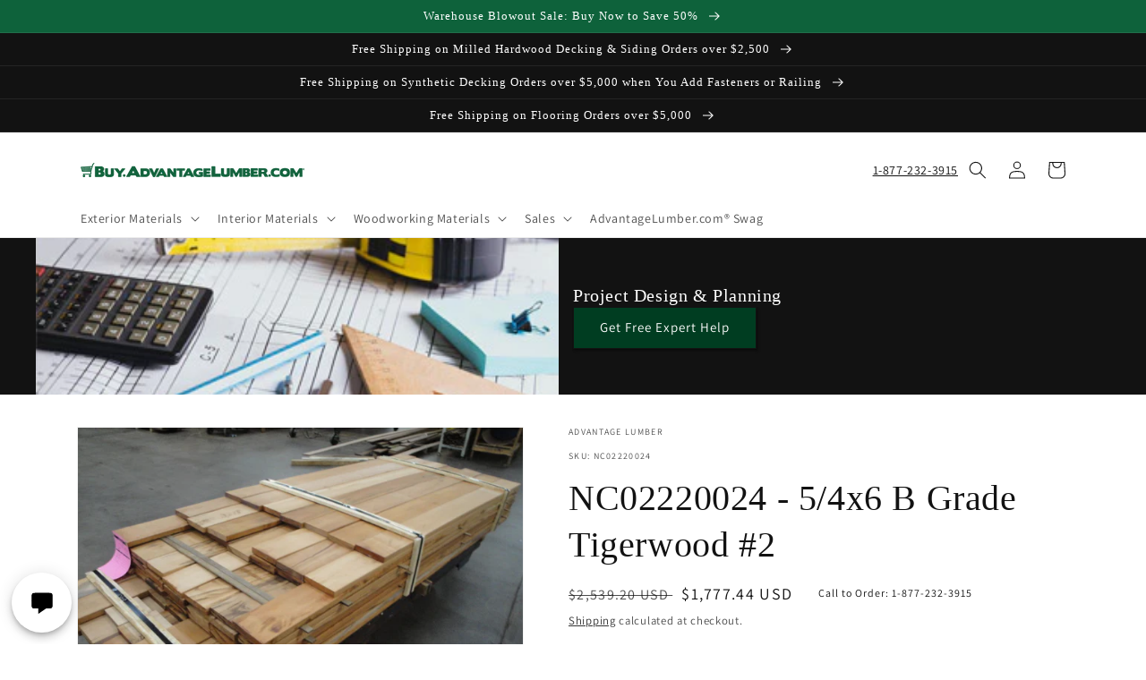

--- FILE ---
content_type: text/html; charset=utf-8
request_url: https://buy.advantagelumber.com/products/nc02220024-5-4x6-b-grade-tigerwood-2
body_size: 82553
content:
<!doctype html>
<html class="no-js" lang="en">
  <head>




    <meta charset="utf-8">
    <meta http-equiv="X-UA-Compatible" content="IE=edge">
    <meta name="viewport" content="width=device-width,initial-scale=1">
    <meta name="theme-color" content=""><link rel="preconnect" href="https://cdn.shopify.com" crossorigin><link rel="icon" type="image/png" href="//buy.advantagelumber.com/cdn/shop/files/apple-touch-icon.png?crop=center&height=32&v=1670342907&width=32"><link rel="preconnect" href="https://fonts.shopifycdn.com" crossorigin>


    

	
    

    <script src="//buy.advantagelumber.com/cdn/shop/t/10/assets/global.js?v=62521852562044543641684353429" defer="defer"></script>
    




<script>window.performance && window.performance.mark && window.performance.mark('shopify.content_for_header.start');</script><meta name="facebook-domain-verification" content="9ymyte1ddoyvercn60i2r5twgkq18j">
<meta name="google-site-verification" content="MHdPSJixRLpY84ivtz3ifZOszFY63iNUzxEL4CZA5yM">
<meta id="shopify-digital-wallet" name="shopify-digital-wallet" content="/26618691626/digital_wallets/dialog">
<link rel="alternate" type="application/json+oembed" href="https://buy.advantagelumber.com/products/nc02220024-5-4x6-b-grade-tigerwood-2.oembed">
<script async="async" src="/checkouts/internal/preloads.js?locale=en-US"></script>
<script id="shopify-features" type="application/json">{"accessToken":"4599930c7b3210f2c48319255de9357b","betas":["rich-media-storefront-analytics"],"domain":"buy.advantagelumber.com","predictiveSearch":true,"shopId":26618691626,"locale":"en"}</script>
<script>var Shopify = Shopify || {};
Shopify.shop = "advantagelumber.myshopify.com";
Shopify.locale = "en";
Shopify.currency = {"active":"USD","rate":"1.0"};
Shopify.country = "US";
Shopify.theme = {"name":"Analyzify 10-12-2022","id":124352987178,"schema_name":"Dawn","schema_version":"5.0.0","theme_store_id":887,"role":"main"};
Shopify.theme.handle = "null";
Shopify.theme.style = {"id":null,"handle":null};
Shopify.cdnHost = "buy.advantagelumber.com/cdn";
Shopify.routes = Shopify.routes || {};
Shopify.routes.root = "/";</script>
<script type="module">!function(o){(o.Shopify=o.Shopify||{}).modules=!0}(window);</script>
<script>!function(o){function n(){var o=[];function n(){o.push(Array.prototype.slice.apply(arguments))}return n.q=o,n}var t=o.Shopify=o.Shopify||{};t.loadFeatures=n(),t.autoloadFeatures=n()}(window);</script>
<script id="shop-js-analytics" type="application/json">{"pageType":"product"}</script>
<script defer="defer" async type="module" src="//buy.advantagelumber.com/cdn/shopifycloud/shop-js/modules/v2/client.init-shop-cart-sync_BdyHc3Nr.en.esm.js"></script>
<script defer="defer" async type="module" src="//buy.advantagelumber.com/cdn/shopifycloud/shop-js/modules/v2/chunk.common_Daul8nwZ.esm.js"></script>
<script type="module">
  await import("//buy.advantagelumber.com/cdn/shopifycloud/shop-js/modules/v2/client.init-shop-cart-sync_BdyHc3Nr.en.esm.js");
await import("//buy.advantagelumber.com/cdn/shopifycloud/shop-js/modules/v2/chunk.common_Daul8nwZ.esm.js");

  window.Shopify.SignInWithShop?.initShopCartSync?.({"fedCMEnabled":true,"windoidEnabled":true});

</script>
<script>(function() {
  var isLoaded = false;
  function asyncLoad() {
    if (isLoaded) return;
    isLoaded = true;
    var urls = ["https:\/\/d23dclunsivw3h.cloudfront.net\/redirect-app-live-feature.js?shop=advantagelumber.myshopify.com","https:\/\/load.csell.co\/assets\/js\/cross-sell.js?shop=advantagelumber.myshopify.com","https:\/\/load.csell.co\/assets\/v2\/js\/core\/xsell.js?shop=advantagelumber.myshopify.com","https:\/\/api.omappapi.com\/shopify\/embed\/?shop=advantagelumber.myshopify.com","https:\/\/deliverytimer.herokuapp.com\/deliverrytimer.js?shop=advantagelumber.myshopify.com","https:\/\/product-samples.herokuapp.com\/complied\/main.min.js?shop=advantagelumber.myshopify.com","https:\/\/assets1.adroll.com\/shopify\/latest\/j\/shopify_rolling_bootstrap_v2.js?adroll_adv_id=UONXNCUZRNFLJD6WEHIDMM\u0026adroll_pix_id=4WU24NPNWNDRRMTB5YHHRK\u0026shop=advantagelumber.myshopify.com","https:\/\/sapp.multivariants.com\/gate\/out\/sys\/js\/init.js?shop=advantagelumber.myshopify.com","https:\/\/cdn.shopify.com\/s\/files\/1\/0266\/1869\/1626\/t\/10\/assets\/yoast-active-script.js?v=1761666443\u0026shop=advantagelumber.myshopify.com"];
    for (var i = 0; i < urls.length; i++) {
      var s = document.createElement('script');
      s.type = 'text/javascript';
      s.async = true;
      s.src = urls[i];
      var x = document.getElementsByTagName('script')[0];
      x.parentNode.insertBefore(s, x);
    }
  };
  if(window.attachEvent) {
    window.attachEvent('onload', asyncLoad);
  } else {
    window.addEventListener('load', asyncLoad, false);
  }
})();</script>
<script id="__st">var __st={"a":26618691626,"offset":-18000,"reqid":"9953cf12-334a-492d-b246-ce55d7ee1274-1769030758","pageurl":"buy.advantagelumber.com\/products\/nc02220024-5-4x6-b-grade-tigerwood-2","u":"19b662ed4d62","p":"product","rtyp":"product","rid":6846471143466};</script>
<script>window.ShopifyPaypalV4VisibilityTracking = true;</script>
<script id="captcha-bootstrap">!function(){'use strict';const t='contact',e='account',n='new_comment',o=[[t,t],['blogs',n],['comments',n],[t,'customer']],c=[[e,'customer_login'],[e,'guest_login'],[e,'recover_customer_password'],[e,'create_customer']],r=t=>t.map((([t,e])=>`form[action*='/${t}']:not([data-nocaptcha='true']) input[name='form_type'][value='${e}']`)).join(','),a=t=>()=>t?[...document.querySelectorAll(t)].map((t=>t.form)):[];function s(){const t=[...o],e=r(t);return a(e)}const i='password',u='form_key',d=['recaptcha-v3-token','g-recaptcha-response','h-captcha-response',i],f=()=>{try{return window.sessionStorage}catch{return}},m='__shopify_v',_=t=>t.elements[u];function p(t,e,n=!1){try{const o=window.sessionStorage,c=JSON.parse(o.getItem(e)),{data:r}=function(t){const{data:e,action:n}=t;return t[m]||n?{data:e,action:n}:{data:t,action:n}}(c);for(const[e,n]of Object.entries(r))t.elements[e]&&(t.elements[e].value=n);n&&o.removeItem(e)}catch(o){console.error('form repopulation failed',{error:o})}}const l='form_type',E='cptcha';function T(t){t.dataset[E]=!0}const w=window,h=w.document,L='Shopify',v='ce_forms',y='captcha';let A=!1;((t,e)=>{const n=(g='f06e6c50-85a8-45c8-87d0-21a2b65856fe',I='https://cdn.shopify.com/shopifycloud/storefront-forms-hcaptcha/ce_storefront_forms_captcha_hcaptcha.v1.5.2.iife.js',D={infoText:'Protected by hCaptcha',privacyText:'Privacy',termsText:'Terms'},(t,e,n)=>{const o=w[L][v],c=o.bindForm;if(c)return c(t,g,e,D).then(n);var r;o.q.push([[t,g,e,D],n]),r=I,A||(h.body.append(Object.assign(h.createElement('script'),{id:'captcha-provider',async:!0,src:r})),A=!0)});var g,I,D;w[L]=w[L]||{},w[L][v]=w[L][v]||{},w[L][v].q=[],w[L][y]=w[L][y]||{},w[L][y].protect=function(t,e){n(t,void 0,e),T(t)},Object.freeze(w[L][y]),function(t,e,n,w,h,L){const[v,y,A,g]=function(t,e,n){const i=e?o:[],u=t?c:[],d=[...i,...u],f=r(d),m=r(i),_=r(d.filter((([t,e])=>n.includes(e))));return[a(f),a(m),a(_),s()]}(w,h,L),I=t=>{const e=t.target;return e instanceof HTMLFormElement?e:e&&e.form},D=t=>v().includes(t);t.addEventListener('submit',(t=>{const e=I(t);if(!e)return;const n=D(e)&&!e.dataset.hcaptchaBound&&!e.dataset.recaptchaBound,o=_(e),c=g().includes(e)&&(!o||!o.value);(n||c)&&t.preventDefault(),c&&!n&&(function(t){try{if(!f())return;!function(t){const e=f();if(!e)return;const n=_(t);if(!n)return;const o=n.value;o&&e.removeItem(o)}(t);const e=Array.from(Array(32),(()=>Math.random().toString(36)[2])).join('');!function(t,e){_(t)||t.append(Object.assign(document.createElement('input'),{type:'hidden',name:u})),t.elements[u].value=e}(t,e),function(t,e){const n=f();if(!n)return;const o=[...t.querySelectorAll(`input[type='${i}']`)].map((({name:t})=>t)),c=[...d,...o],r={};for(const[a,s]of new FormData(t).entries())c.includes(a)||(r[a]=s);n.setItem(e,JSON.stringify({[m]:1,action:t.action,data:r}))}(t,e)}catch(e){console.error('failed to persist form',e)}}(e),e.submit())}));const S=(t,e)=>{t&&!t.dataset[E]&&(n(t,e.some((e=>e===t))),T(t))};for(const o of['focusin','change'])t.addEventListener(o,(t=>{const e=I(t);D(e)&&S(e,y())}));const B=e.get('form_key'),M=e.get(l),P=B&&M;t.addEventListener('DOMContentLoaded',(()=>{const t=y();if(P)for(const e of t)e.elements[l].value===M&&p(e,B);[...new Set([...A(),...v().filter((t=>'true'===t.dataset.shopifyCaptcha))])].forEach((e=>S(e,t)))}))}(h,new URLSearchParams(w.location.search),n,t,e,['guest_login'])})(!0,!0)}();</script>
<script integrity="sha256-4kQ18oKyAcykRKYeNunJcIwy7WH5gtpwJnB7kiuLZ1E=" data-source-attribution="shopify.loadfeatures" defer="defer" src="//buy.advantagelumber.com/cdn/shopifycloud/storefront/assets/storefront/load_feature-a0a9edcb.js" crossorigin="anonymous"></script>
<script data-source-attribution="shopify.dynamic_checkout.dynamic.init">var Shopify=Shopify||{};Shopify.PaymentButton=Shopify.PaymentButton||{isStorefrontPortableWallets:!0,init:function(){window.Shopify.PaymentButton.init=function(){};var t=document.createElement("script");t.src="https://buy.advantagelumber.com/cdn/shopifycloud/portable-wallets/latest/portable-wallets.en.js",t.type="module",document.head.appendChild(t)}};
</script>
<script data-source-attribution="shopify.dynamic_checkout.buyer_consent">
  function portableWalletsHideBuyerConsent(e){var t=document.getElementById("shopify-buyer-consent"),n=document.getElementById("shopify-subscription-policy-button");t&&n&&(t.classList.add("hidden"),t.setAttribute("aria-hidden","true"),n.removeEventListener("click",e))}function portableWalletsShowBuyerConsent(e){var t=document.getElementById("shopify-buyer-consent"),n=document.getElementById("shopify-subscription-policy-button");t&&n&&(t.classList.remove("hidden"),t.removeAttribute("aria-hidden"),n.addEventListener("click",e))}window.Shopify?.PaymentButton&&(window.Shopify.PaymentButton.hideBuyerConsent=portableWalletsHideBuyerConsent,window.Shopify.PaymentButton.showBuyerConsent=portableWalletsShowBuyerConsent);
</script>
<script>
  function portableWalletsCleanup(e){e&&e.src&&console.error("Failed to load portable wallets script "+e.src);var t=document.querySelectorAll("shopify-accelerated-checkout .shopify-payment-button__skeleton, shopify-accelerated-checkout-cart .wallet-cart-button__skeleton"),e=document.getElementById("shopify-buyer-consent");for(let e=0;e<t.length;e++)t[e].remove();e&&e.remove()}function portableWalletsNotLoadedAsModule(e){e instanceof ErrorEvent&&"string"==typeof e.message&&e.message.includes("import.meta")&&"string"==typeof e.filename&&e.filename.includes("portable-wallets")&&(window.removeEventListener("error",portableWalletsNotLoadedAsModule),window.Shopify.PaymentButton.failedToLoad=e,"loading"===document.readyState?document.addEventListener("DOMContentLoaded",window.Shopify.PaymentButton.init):window.Shopify.PaymentButton.init())}window.addEventListener("error",portableWalletsNotLoadedAsModule);
</script>

<script type="module" src="https://buy.advantagelumber.com/cdn/shopifycloud/portable-wallets/latest/portable-wallets.en.js" onError="portableWalletsCleanup(this)" crossorigin="anonymous"></script>
<script nomodule>
  document.addEventListener("DOMContentLoaded", portableWalletsCleanup);
</script>

<link id="shopify-accelerated-checkout-styles" rel="stylesheet" media="screen" href="https://buy.advantagelumber.com/cdn/shopifycloud/portable-wallets/latest/accelerated-checkout-backwards-compat.css" crossorigin="anonymous">
<style id="shopify-accelerated-checkout-cart">
        #shopify-buyer-consent {
  margin-top: 1em;
  display: inline-block;
  width: 100%;
}

#shopify-buyer-consent.hidden {
  display: none;
}

#shopify-subscription-policy-button {
  background: none;
  border: none;
  padding: 0;
  text-decoration: underline;
  font-size: inherit;
  cursor: pointer;
}

#shopify-subscription-policy-button::before {
  box-shadow: none;
}

      </style>
<link rel="stylesheet" media="screen" href="//buy.advantagelumber.com/cdn/shop/t/10/compiled_assets/styles.css?v=6411">
<script id="sections-script" data-sections="product-recommendations,header,footer" defer="defer" src="//buy.advantagelumber.com/cdn/shop/t/10/compiled_assets/scripts.js?v=6411"></script>
<script>window.performance && window.performance.mark && window.performance.mark('shopify.content_for_header.end');</script>


    <style data-shopify>
      @font-face {
  font-family: Assistant;
  font-weight: 400;
  font-style: normal;
  font-display: swap;
  src: url("//buy.advantagelumber.com/cdn/fonts/assistant/assistant_n4.9120912a469cad1cc292572851508ca49d12e768.woff2") format("woff2"),
       url("//buy.advantagelumber.com/cdn/fonts/assistant/assistant_n4.6e9875ce64e0fefcd3f4446b7ec9036b3ddd2985.woff") format("woff");
}

      @font-face {
  font-family: Assistant;
  font-weight: 700;
  font-style: normal;
  font-display: swap;
  src: url("//buy.advantagelumber.com/cdn/fonts/assistant/assistant_n7.bf44452348ec8b8efa3aa3068825305886b1c83c.woff2") format("woff2"),
       url("//buy.advantagelumber.com/cdn/fonts/assistant/assistant_n7.0c887fee83f6b3bda822f1150b912c72da0f7b64.woff") format("woff");
}

      
      
      

      :root {
        --font-body-family: Assistant, sans-serif;
        --font-body-style: normal;
        --font-body-weight: 400;
        --font-body-weight-bold: 700;

        --font-heading-family: Garamond, Baskerville, Caslon, serif;
        --font-heading-style: normal;
        --font-heading-weight: 400;

        --font-body-scale: 1.0;
        --font-heading-scale: 1.0;

        --color-base-text: 18, 18, 18;
        --color-shadow: 18, 18, 18;
        --color-base-background-1: 255, 255, 255;
        --color-base-background-2: 243, 243, 243;
        --color-base-solid-button-labels: 255, 255, 255;
        --color-base-outline-button-labels: 18, 18, 18;
        --color-base-accent-1: 18, 18, 18;
        --color-base-accent-2: 14, 98, 59;
        --payment-terms-background-color: #ffffff;

        --gradient-base-background-1: #ffffff;
        --gradient-base-background-2: #f3f3f3;
        --gradient-base-accent-1: #121212;
        --gradient-base-accent-2: #0e623b;

        --media-padding: px;
        --media-border-opacity: 0.05;
        --media-border-width: 1px;
        --media-radius: 0px;
        --media-shadow-opacity: 0.0;
        --media-shadow-horizontal-offset: 0px;
        --media-shadow-vertical-offset: 4px;
        --media-shadow-blur-radius: 5px;

        --page-width: 120rem;
        --page-width-margin: 0rem;

        --card-image-padding: 0.0rem;
        --card-corner-radius: 0.0rem;
        --card-text-alignment: left;
        --card-border-width: 0.0rem;
        --card-border-opacity: 0.1;
        --card-shadow-opacity: 0.0;
        --card-shadow-horizontal-offset: 0.0rem;
        --card-shadow-vertical-offset: 0.4rem;
        --card-shadow-blur-radius: 0.5rem;

        --badge-corner-radius: 4.0rem;

        --popup-border-width: 1px;
        --popup-border-opacity: 0.1;
        --popup-corner-radius: 0px;
        --popup-shadow-opacity: 0.0;
        --popup-shadow-horizontal-offset: 0px;
        --popup-shadow-vertical-offset: 4px;
        --popup-shadow-blur-radius: 5px;

        --drawer-border-width: 1px;
        --drawer-border-opacity: 0.1;
        --drawer-shadow-opacity: 0.0;
        --drawer-shadow-horizontal-offset: 0px;
        --drawer-shadow-vertical-offset: 4px;
        --drawer-shadow-blur-radius: 5px;

        --spacing-sections-desktop: 0px;
        --spacing-sections-mobile: 0px;

        --grid-desktop-vertical-spacing: 8px;
        --grid-desktop-horizontal-spacing: 8px;
        --grid-mobile-vertical-spacing: 4px;
        --grid-mobile-horizontal-spacing: 4px;

        --text-boxes-border-opacity: 0.1;
        --text-boxes-border-width: 0px;
        --text-boxes-radius: 0px;
        --text-boxes-shadow-opacity: 0.0;
        --text-boxes-shadow-horizontal-offset: 0px;
        --text-boxes-shadow-vertical-offset: 4px;
        --text-boxes-shadow-blur-radius: 5px;

        --buttons-radius: 0px;
        --buttons-radius-outset: 0px;
        --buttons-border-width: 1px;
        --buttons-border-opacity: 1.0;
        --buttons-shadow-opacity: 0.0;
        --buttons-shadow-horizontal-offset: 0px;
        --buttons-shadow-vertical-offset: 4px;
        --buttons-shadow-blur-radius: 5px;
        --buttons-border-offset: 0px;

        --inputs-radius: 0px;
        --inputs-border-width: 1px;
        --inputs-border-opacity: 0.55;
        --inputs-shadow-opacity: 0.0;
        --inputs-shadow-horizontal-offset: 0px;
        --inputs-margin-offset: 0px;
        --inputs-shadow-vertical-offset: 4px;
        --inputs-shadow-blur-radius: 5px;
        --inputs-radius-outset: 0px;

        --variant-pills-radius: 0px;
        --variant-pills-border-width: 1px;
        --variant-pills-border-opacity: 0.55;
        --variant-pills-shadow-opacity: 0.0;
        --variant-pills-shadow-horizontal-offset: 0px;
        --variant-pills-shadow-vertical-offset: 4px;
        --variant-pills-shadow-blur-radius: 5px;
      }

      *,
      *::before,
      *::after {
        box-sizing: inherit;
      }

      html {
        box-sizing: border-box;
        font-size: calc(var(--font-body-scale) * 62.5%);
        height: 100%;
      }

      body {
        display: grid;
        grid-template-rows: auto auto 1fr auto;
        grid-template-columns: 100%;
        min-height: 100%;
        margin: 0;
        font-size: 1.5rem;
        letter-spacing: 0.06rem;
        line-height: calc(1 + 0.8 / var(--font-body-scale));
        font-family: var(--font-body-family);
        font-style: var(--font-body-style);
        font-weight: var(--font-body-weight);
      }

      @media screen and (min-width: 750px) {
        body {
          font-size: 1.6rem;
        }
      }
    </style>

    <link href="//buy.advantagelumber.com/cdn/shop/t/10/assets/base.css?v=132604085973721392371670671405" rel="stylesheet" type="text/css" media="all" />
    <link href="//buy.advantagelumber.com/cdn/shop/t/10/assets/atl-custom.css?v=102566948975156734581759956280" rel="stylesheet" type="text/css" media="all" />
<link rel="preload" as="font" href="//buy.advantagelumber.com/cdn/fonts/assistant/assistant_n4.9120912a469cad1cc292572851508ca49d12e768.woff2" type="font/woff2" crossorigin><link rel="stylesheet" href="//buy.advantagelumber.com/cdn/shop/t/10/assets/component-predictive-search.css?v=165644661289088488651670671405" media="print" onload="this.media='all'"><script>document.documentElement.className = document.documentElement.className.replace('no-js', 'js');
    if (Shopify.designMode) {
      document.documentElement.classList.add('shopify-design-mode');
    }
    </script>
  
<!-- Added with Analyzify V2.3 - Dec 9, 2022 5:54 pm -->


<!-- Google Tag Manager -->
<script>(function(w,d,s,l,i){w[l]=w[l]||[];w[l].push({'gtm.start':
            new Date().getTime(),event:'gtm.js'});var f=d.getElementsByTagName(s)[0],
        j=d.createElement(s),dl=l!='dataLayer'?'&l='+l:'';j.async=true;j.src=
        'https://www.googletagmanager.com/gtm.js?id='+i+dl;f.parentNode.insertBefore(j,f);
    })(window,document,'script','dataLayer','GTM-TL9NL8F');</script>
<!-- End Google Tag Manager -->

<script type="text/javascript">
    window.dataLayer = window.dataLayer || [];
    window.analyzify = {
        "pageFly" : false, //Set this true if you are using PageFly in your website
        "send_unhashed_email": false, //Set this true if you would like to collect unhashed email address of logged in users.
        "g_feed_region": "US", //Change this if your Google Ads feed is in another region
        //Modify the following button attributes if you do not see any ee_addToCart datalayer event when you click add to cart button in any product detail page.
        "addtocart_btn_attributes": {
        },
        //Modify the following element attribute if you see that quantity being pushed to datalayer is wrong when you try to add the a product to the cart with more than 1 as quantity.
        "product_quantity":{
            "name": ["quantity"]
        },
        //Modify the following button attributes if you do not see any ee_removeFromCart datalayer event when you remove any item from the cart in the cart page.
        "removefromcart_btn_attributes": {
            "data-remove-item": ["cart-template"],
            "data-cart-remove": ["Remove"],
            "aria-label": ["Remove"],
            "class": ["cart__remove-btn", "cart__remove", "cart__removee", "cart-item__remove", "item-remove"],
            "id": [],
            "href": ["/cart/change?id=", "/cart/change?line="]
        },
        //Modify the following button attributes if you do not see ee_checkout datalayer event when you click "checkout" button in the cart page or cart drawer.
        "checkout_btn_attributes": {
            "name": ["checkout"],
            "class": ["checkout-btn", "upcart-checkout-button", "cart__submit"],
            "href": ["/checkout"]
        },
        //Modify the following button attributes if you do not see any ee_productClick datalayer event when you click to a product in collection pages.
        "collection_prod_click_attributes":{
            "href": ["/products/"]
        },
        //Modify the following button attributes if you do not see any ee_addToCart datalayer event when you click add to cart button in any collection pages.
        "collection_atc_attributes":{
        },
        //Modify the following button attributes if you do not see any ee_productClick datalayer event when you click to a product in search result pages.
        "search_prod_click_attributes":{
            "href": ["/products/"]
        },
        "version": "2.31", //Analyzify version installed to this store
        "logging": false, //Enable this to see Analyzify logs in console
        "logs": [],
        "stopAtLog": false //To use a debugger while logging
    };

    analyzify.log = function(t) {
        if (window.analyzify.logging == true && t !== null) {
            if (typeof(t) == "object") {
                window.console.log("** Analyzify Logger:");
                window.console.log(t);
            } else {
                window.console.log("** Analyzify Logger: " + t);
            }

            analyzify.logs.push(t);
            if (analyzify.stopAtLog == true) {
                debugger;
            }
        }
    };
    window.analyzify.Initialize = function() {
        window.analyzify.loadScript = function(callback) {
            callback();
        }

        window.analyzify.AppStart = function(){

            var detected_cart = {"note":null,"attributes":{},"original_total_price":0,"total_price":0,"total_discount":0,"total_weight":0.0,"item_count":0,"items":[],"requires_shipping":false,"currency":"USD","items_subtotal_price":0,"cart_level_discount_applications":[],"checkout_charge_amount":0};
            var detected_currency = detected_cart.currency;

            

            var sh_info_obj = {
                event: "sh_info",
                page_type: "Product",
                page_currency: detected_currency,
                user: {
                    
                    type: "visitor"
                    
                }
            }
            

            window.dataLayer.push(sh_info_obj);

            window.analyzify.GetClickedProductPosition = function(elementHref, sku){
                if(sku != ''){
                    var collection = null;
                    
                    return 0;
                }else{
                    var elementIndex = -1
                    collectionProductsElements = document.querySelectorAll('a[href*="/products/"]');
                    collectionProductsElements.forEach(function(element,index){
                        if (element.href.includes(elementHref)) {elementIndex = index + 1};
                    });
                    return elementIndex
                }
            }

            

            window.analyzify.CollectionPageHandle = function(){
                
            var collection = null;
            var collectionAllProducts = null;
            var collectionTitle = ``;
            var collectionId = ``;
            var collectionProductsBrand = [];
            var collectionProductsType = [];
            var collectionProductsSku = [];
            var collectionProductsName = [];
            var collectionProductsId = [];
            var collectionProductsPrice = [];
            var collectionProductsPosition = []; // we need to talk about, this data can be taken from DOM only (filter ON/OFF)
            var collectionGproductId = [];
            var collectionVariantId = [];
            var collectionVariantTitle = [];
            
                

                window.dataLayer.push({
                    event: 'ee_productImpression',
                    category_name: collectionTitle,
                    category_id: collectionId,
                    product_brand: collectionProductsBrand,
                    product_type: collectionProductsType,
                    product_sku: collectionProductsSku,
                    product_name: collectionProductsName,
                    product_id: collectionProductsId,
                    product_price: collectionProductsPrice,
                    currency: detected_currency,
                    product_position: collectionProductsPosition,
                    g_product_id: collectionGproductId,
                    variant_id: collectionVariantId,
                    variant_title: collectionVariantTitle
                });
            }

            

            window.analyzify.SearchPageHandle = function(){
                
            var searchTerm = ``;
            var searchResults = parseInt(``);
            var searchResultsJson = null;
            var searchProductsBrand = [];
            var searchProductsType = [];
            var searchProductsSku = [];
            var searchProductsNames = [];
            var searchProductsIds = [];
            var searchProductsPrices = [];
            var searchProductsPosition = [];
            var searchGproductId = [];
            var searchVariantId = [];
            var searchVariantTitle = [];
            

                

                window.dataLayer.push({
                    event: 'searchListInfo',
                    page_type: 'search',
                    search_term: searchTerm,
                    search_results: searchResults,
                    product_brand: searchProductsBrand,
                    product_type: searchProductsType,
                    product_sku: searchProductsSku,
                    product_name: searchProductsNames,
                    product_id: searchProductsIds,
                    product_price: searchProductsPrices,
                    currency: detected_currency,
                    product_position: searchProductsPosition,
                    product_list_id: 'search',
                    product_list_name: 'Search',
                    g_product_id: searchGproductId,
                    variant_id: searchVariantId,
                    variant_title: searchVariantTitle
                });
            }

            var productJson = {"id":6846471143466,"title":"NC02220024 - 5\/4x6 B Grade Tigerwood #2","handle":"nc02220024-5-4x6-b-grade-tigerwood-2","description":"\u003cdiv data-mce-fragment=\"1\"\u003e\n\u003cdiv\u003e\n\u003cdiv\u003e\n\u003cdiv data-mce-fragment=\"1\"\u003e\n\u003cdiv\u003eTigerwood 5\/4x6 B Grade Project Material,\n\u003cdiv data-mce-fragment=\"1\"\u003eGreat for Privacy Fence, Garden Beds, and More!\u003cbr data-mce-fragment=\"1\"\u003e\n\u003cdiv data-mce-fragment=\"1\"\u003eMaterial is sold as is with some defect,\u003c\/div\u003e\n\u003cdiv data-mce-fragment=\"1\"\u003eMay have some bow, crown, or twist.\u003c\/div\u003e\n\u003cdiv data-mce-fragment=\"1\"\u003eAt $3.22 per LF, save roughly 30% off Premium!\u003c\/div\u003e\n\u003c\/div\u003e\n\u003cdiv data-mce-fragment=\"1\"\u003e\n\u003cdiv data-mce-fragment=\"1\"\u003e19 @ 9 ft\u003c\/div\u003e\n\u003cdiv data-mce-fragment=\"1\"\u003e32 @ 8 ft\u003c\/div\u003e\n\u003cdiv data-mce-fragment=\"1\"\u003e11 @ 7 ft\u003c\/div\u003e\n\u003cdiv data-mce-fragment=\"1\"\u003e8 @ 6 ft\u003c\/div\u003e\n\u003cdiv data-mce-fragment=\"1\"\u003eTotal 552 ln ft\u003c\/div\u003e\n\u003c\/div\u003e\n\u003cdiv data-mce-fragment=\"1\"\u003e\u003cbr data-mce-fragment=\"1\"\u003e\u003c\/div\u003e\n\u003cdiv data-mce-fragment=\"1\"\u003eCombine with Other \u003cspan data-mce-fragment=\"1\"\u003eBundle\u003c\/span\u003e Specials to Save on Shipping.\u003cbr\u003e\n\u003c\/div\u003e\n\u003c\/div\u003e\n\u003cbr\u003e\n\u003c\/div\u003e\n\u003c\/div\u003e\n\u003c\/div\u003e\n\u003c\/div\u003e","published_at":"2022-07-08T14:02:42-04:00","created_at":"2022-07-08T13:59:51-04:00","vendor":"Advantage Lumber","type":"","tags":["Clearance Items_Decking Bundle","lead-time-1-3","Profile_Standard","sale-clearance","Size_5\/4 x 6","Species_Tigerwood"],"price":177744,"price_min":177744,"price_max":177744,"available":false,"price_varies":false,"compare_at_price":253920,"compare_at_price_min":253920,"compare_at_price_max":253920,"compare_at_price_varies":false,"variants":[{"id":40278886809642,"title":"Default Title","option1":"Default Title","option2":null,"option3":null,"sku":"NC02220024","requires_shipping":true,"taxable":true,"featured_image":null,"available":false,"name":"NC02220024 - 5\/4x6 B Grade Tigerwood #2","public_title":null,"options":["Default Title"],"price":177744,"weight":635029,"compare_at_price":253920,"inventory_management":"shopify","barcode":"","requires_selling_plan":false,"selling_plan_allocations":[],"quantity_rule":{"min":1,"max":null,"increment":1}}],"images":["\/\/buy.advantagelumber.com\/cdn\/shop\/products\/NC02220024-1.jpg?v=1657303300","\/\/buy.advantagelumber.com\/cdn\/shop\/products\/NC02220024-8.jpg?v=1657303304","\/\/buy.advantagelumber.com\/cdn\/shop\/products\/NC02220024-2.jpg?v=1657303304","\/\/buy.advantagelumber.com\/cdn\/shop\/products\/NC02220024-3.jpg?v=1657303304","\/\/buy.advantagelumber.com\/cdn\/shop\/products\/NC02220024-4.jpg?v=1657303304","\/\/buy.advantagelumber.com\/cdn\/shop\/products\/NC02220024-5.jpg?v=1657303304","\/\/buy.advantagelumber.com\/cdn\/shop\/products\/NC02220024-6.jpg?v=1657303304","\/\/buy.advantagelumber.com\/cdn\/shop\/products\/NC02220024-7.jpg?v=1657303304","\/\/buy.advantagelumber.com\/cdn\/shop\/products\/NC02220024-10.jpg?v=1657303301"],"featured_image":"\/\/buy.advantagelumber.com\/cdn\/shop\/products\/NC02220024-1.jpg?v=1657303300","options":["Title"],"media":[{"alt":null,"id":22035372539946,"position":1,"preview_image":{"aspect_ratio":1.333,"height":480,"width":640,"src":"\/\/buy.advantagelumber.com\/cdn\/shop\/products\/NC02220024-1.jpg?v=1657303300"},"aspect_ratio":1.333,"height":480,"media_type":"image","src":"\/\/buy.advantagelumber.com\/cdn\/shop\/products\/NC02220024-1.jpg?v=1657303300","width":640},{"alt":null,"id":22035372769322,"position":2,"preview_image":{"aspect_ratio":1.333,"height":480,"width":640,"src":"\/\/buy.advantagelumber.com\/cdn\/shop\/products\/NC02220024-8.jpg?v=1657303304"},"aspect_ratio":1.333,"height":480,"media_type":"image","src":"\/\/buy.advantagelumber.com\/cdn\/shop\/products\/NC02220024-8.jpg?v=1657303304","width":640},{"alt":null,"id":22035372572714,"position":3,"preview_image":{"aspect_ratio":1.333,"height":480,"width":640,"src":"\/\/buy.advantagelumber.com\/cdn\/shop\/products\/NC02220024-2.jpg?v=1657303304"},"aspect_ratio":1.333,"height":480,"media_type":"image","src":"\/\/buy.advantagelumber.com\/cdn\/shop\/products\/NC02220024-2.jpg?v=1657303304","width":640},{"alt":null,"id":22035372605482,"position":4,"preview_image":{"aspect_ratio":1.333,"height":480,"width":640,"src":"\/\/buy.advantagelumber.com\/cdn\/shop\/products\/NC02220024-3.jpg?v=1657303304"},"aspect_ratio":1.333,"height":480,"media_type":"image","src":"\/\/buy.advantagelumber.com\/cdn\/shop\/products\/NC02220024-3.jpg?v=1657303304","width":640},{"alt":null,"id":22035372638250,"position":5,"preview_image":{"aspect_ratio":1.333,"height":480,"width":640,"src":"\/\/buy.advantagelumber.com\/cdn\/shop\/products\/NC02220024-4.jpg?v=1657303304"},"aspect_ratio":1.333,"height":480,"media_type":"image","src":"\/\/buy.advantagelumber.com\/cdn\/shop\/products\/NC02220024-4.jpg?v=1657303304","width":640},{"alt":null,"id":22035372671018,"position":6,"preview_image":{"aspect_ratio":1.333,"height":480,"width":640,"src":"\/\/buy.advantagelumber.com\/cdn\/shop\/products\/NC02220024-5.jpg?v=1657303304"},"aspect_ratio":1.333,"height":480,"media_type":"image","src":"\/\/buy.advantagelumber.com\/cdn\/shop\/products\/NC02220024-5.jpg?v=1657303304","width":640},{"alt":null,"id":22035372703786,"position":7,"preview_image":{"aspect_ratio":1.333,"height":480,"width":640,"src":"\/\/buy.advantagelumber.com\/cdn\/shop\/products\/NC02220024-6.jpg?v=1657303304"},"aspect_ratio":1.333,"height":480,"media_type":"image","src":"\/\/buy.advantagelumber.com\/cdn\/shop\/products\/NC02220024-6.jpg?v=1657303304","width":640},{"alt":null,"id":22035372736554,"position":8,"preview_image":{"aspect_ratio":1.333,"height":480,"width":640,"src":"\/\/buy.advantagelumber.com\/cdn\/shop\/products\/NC02220024-7.jpg?v=1657303304"},"aspect_ratio":1.333,"height":480,"media_type":"image","src":"\/\/buy.advantagelumber.com\/cdn\/shop\/products\/NC02220024-7.jpg?v=1657303304","width":640},{"alt":null,"id":22035372802090,"position":9,"preview_image":{"aspect_ratio":1.333,"height":480,"width":640,"src":"\/\/buy.advantagelumber.com\/cdn\/shop\/products\/NC02220024-10.jpg?v=1657303301"},"aspect_ratio":1.333,"height":480,"media_type":"image","src":"\/\/buy.advantagelumber.com\/cdn\/shop\/products\/NC02220024-10.jpg?v=1657303301","width":640}],"requires_selling_plan":false,"selling_plan_groups":[],"content":"\u003cdiv data-mce-fragment=\"1\"\u003e\n\u003cdiv\u003e\n\u003cdiv\u003e\n\u003cdiv data-mce-fragment=\"1\"\u003e\n\u003cdiv\u003eTigerwood 5\/4x6 B Grade Project Material,\n\u003cdiv data-mce-fragment=\"1\"\u003eGreat for Privacy Fence, Garden Beds, and More!\u003cbr data-mce-fragment=\"1\"\u003e\n\u003cdiv data-mce-fragment=\"1\"\u003eMaterial is sold as is with some defect,\u003c\/div\u003e\n\u003cdiv data-mce-fragment=\"1\"\u003eMay have some bow, crown, or twist.\u003c\/div\u003e\n\u003cdiv data-mce-fragment=\"1\"\u003eAt $3.22 per LF, save roughly 30% off Premium!\u003c\/div\u003e\n\u003c\/div\u003e\n\u003cdiv data-mce-fragment=\"1\"\u003e\n\u003cdiv data-mce-fragment=\"1\"\u003e19 @ 9 ft\u003c\/div\u003e\n\u003cdiv data-mce-fragment=\"1\"\u003e32 @ 8 ft\u003c\/div\u003e\n\u003cdiv data-mce-fragment=\"1\"\u003e11 @ 7 ft\u003c\/div\u003e\n\u003cdiv data-mce-fragment=\"1\"\u003e8 @ 6 ft\u003c\/div\u003e\n\u003cdiv data-mce-fragment=\"1\"\u003eTotal 552 ln ft\u003c\/div\u003e\n\u003c\/div\u003e\n\u003cdiv data-mce-fragment=\"1\"\u003e\u003cbr data-mce-fragment=\"1\"\u003e\u003c\/div\u003e\n\u003cdiv data-mce-fragment=\"1\"\u003eCombine with Other \u003cspan data-mce-fragment=\"1\"\u003eBundle\u003c\/span\u003e Specials to Save on Shipping.\u003cbr\u003e\n\u003c\/div\u003e\n\u003c\/div\u003e\n\u003cbr\u003e\n\u003c\/div\u003e\n\u003c\/div\u003e\n\u003c\/div\u003e\n\u003c\/div\u003e"};

            

            window.analyzify.ProductPageHandle = function(){
                
            var productName = `NC02220024 - 5/4x6 B Grade Tigerwood #2`;
            var productId = `6846471143466`;
            var productPrice = `1777.44`;
            var productBrand = `Advantage Lumber`;
            var productType = ``;
            var productSku = `NC02220024`;
            var collectionTitle = `Shop Tigerwood`;
            var collectionId = `262994133034`;
            

                window.dataLayer.push({
                    event: 'ee_productDetail',
                    product_id: productId,
                    product_name: productName,
                    product_type: productType,
                    product_brand: productBrand,
                    product_sku: productSku,
                    product_price: productPrice,
                    currency: detected_currency,
                    category_id: collectionId,
                    category_name: collectionTitle,
                    g_product_id: `shopify_`+ analyzify.g_feed_region +`_`+productId+`_`+`40278886809642`,
                    variant_id: `40278886809642`,
                    variant_title: `Default Title`
                });
            };

            var cartItemsJson = {"note":null,"attributes":{},"original_total_price":0,"total_price":0,"total_discount":0,"total_weight":0.0,"item_count":0,"items":[],"requires_shipping":false,"currency":"USD","items_subtotal_price":0,"cart_level_discount_applications":[],"checkout_charge_amount":0};

            window.analyzify.cartPageHandle = function(){
                var cartTotalValue = `0.0`;
                var cartTotalQuantity = 0;
                var cartItemsName = [];
                var cartItemsCategory = [];
                var cartItemsBrand = [];
                var cartItemsType = [];
                var cartItemsSku = [];
                var cartItemsId = [];
                var cartItemsVariantId = [];
                var cartItemsVariantTitle = [];
                var cartItemsPrice = [];
                var cartItemsQuantity = [];
                var cartItemsCategoryIds = [];

                fetch('/cart.js')
                    .then(response => response.json())
                    .then(cartItemsJson => {
                        for (var i = 0; i < cartItemsJson.items.length; i++) {
                            cartItemsName.push(cartItemsJson.items[i].product_title);
                            cartItemsBrand.push(cartItemsJson.items[i].vendor);
                            cartItemsType.push(cartItemsJson.items[i].product_type);
                            cartItemsSku.push(cartItemsJson.items[i].sku);
                            cartItemsId.push(cartItemsJson.items[i].product_id);
                            cartItemsVariantId.push(cartItemsJson.items[i].variant_id);
                            cartItemsVariantTitle.push(cartItemsJson.items[i].variant_title);
                            cartItemsPrice.push((cartItemsJson.items[i].price / 100).toFixed(2).toString());
                            cartItemsQuantity.push(cartItemsJson.items[i].quantity);
                            cartTotalQuantity += cartItemsJson.items[i].quantity;
                        }
                        window.dataLayer.push({
                            event: 'ee_cartView',
                            page_type: 'cart',
                            product_id: cartItemsId,
                            product_name: cartItemsName,
                            product_type: cartItemsType,
                            product_brand: cartItemsBrand,
                            product_sku: cartItemsSku,
                            product_list_id: 'cart',
                            product_list_name: 'Cart',
                            variant_id: cartItemsVariantId,
                            variant_title: cartItemsVariantTitle,
                            product_price: cartItemsPrice,
                            currency: detected_currency,
                            quantity: cartItemsQuantity,
                            totalValue: cartTotalValue,
                            totalQuantity: cartTotalQuantity
                        });
                    });
            }

            var found_element = [];
            var found_atc_element_form = [];

            window.findElemInPath = function(pth_arr, attr_obj) {
                var i;
                var btn_found = null;

                for (i = 0; i < pth_arr.length; i++) {
                    for (var k in attr_obj) {
                        if (attr_obj.hasOwnProperty(k)) {
                            var attribute_name = k;
                            var attribute_values = attr_obj[k];

                            if (pth_arr[i].hasAttribute !== undefined) {
                                if (pth_arr[i].hasAttribute(attribute_name) == true) {
                                    attribute_values.forEach(function(selected_value) {
                                        if (pth_arr[i].getAttribute(attribute_name).indexOf(selected_value) > -1) {
                                            analyzify.log(selected_value + " found in " + attribute_name + " attribute list.");
                                            btn_found = pth_arr[i];
                                            found_element.push(pth_arr[i]);
                                            found_atc_element_form.push(pth_arr[i].closest("form[action='/cart/add']"));
                                        }
                                    });
                                }
                            }
                        }
                    }
                }
                return btn_found;
            }

            document.addEventListener("click", (event) => {

                found_element = [];
                found_atc_element_form = [];
                var checkout_elem = window.findElemInPath(event.path, analyzify.checkout_btn_attributes);
                var rfc_elem = window.findElemInPath(event.path, analyzify.removefromcart_btn_attributes);
                var atc_elem = window.findElemInPath(event.path, analyzify.addtocart_btn_attributes);
                
                if(event.target.classList.contains('quick-add__submit') || event.target.closest('.quick-add__submit') || event.target.classList.contains('product-form__submit') || event.target.closest('.product-form__submit')){
                  analyzify.quickViewAtcEventFunc(event);
                }
                if (checkout_elem !== null) {
                  if(!event.target.classList.contains('ee_checkout')){
                    event.target.classList.add('ee_checkout')
                    analyzify.checkoutEventFunc();
                  }
                }else if(rfc_elem !== null) {
                    analyzify.rfcEventFunc();
                }else if(atc_elem !== null) {
                    analyzify.atcEventFunc();
                }
                else{
                    analyzify.log("The clicked button/link was not a addtocart, removefromcart or checkout button.");
                    analyzify.log(event);
                }
            });

            window.analyzify.checkoutEventFunc = function(){
                var cartTotalValue = `0.0`;
                var cartTotalQuantity = 0;
                var cartItemsName = [];
                var cartItemsCategory = [];
                var cartItemsBrand = [];
                var cartItemsType = [];
                var cartItemsSku = [];
                var cartItemsId = [];
                var cartItemsVariantId = [];
                var cartItemsVariantTitle = [];
                var cartItemsPrice = [];
                var cartItemsQuantity = [];
                var cartItemsCategoryIds = [];

                fetch('/cart.js')
                    .then(response => response.json())
                    .then(cartItemsJson => {
                        for (var i = 0; i < cartItemsJson.items.length; i++) {
                            cartItemsName.push(cartItemsJson.items[i].product_title);
                            cartItemsBrand.push(cartItemsJson.items[i].vendor);
                            cartItemsType.push(cartItemsJson.items[i].product_type);
                            cartItemsSku.push(cartItemsJson.items[i].sku);
                            cartItemsId.push(cartItemsJson.items[i].product_id);
                            cartItemsVariantId.push(cartItemsJson.items[i].variant_id);
                            cartItemsVariantTitle.push(cartItemsJson.items[i].variant_title);
                            cartItemsPrice.push((cartItemsJson.items[i].price / 100).toFixed(2).toString());
                            cartItemsQuantity.push(cartItemsJson.items[i].quantity);
                            cartTotalQuantity += cartItemsJson.items[i].quantity;
                        }
                        window.dataLayer.push({
                            event: 'ee_checkout',
                            page_type: 'cart',
                            product_id: cartItemsId,
                            product_name: cartItemsName,
                            product_brand: cartItemsBrand,
                            product_type: cartItemsType,
                            product_sku: cartItemsSku,
                            variant_id: cartItemsVariantId,
                            variant_title: cartItemsVariantTitle,
                            product_price: cartItemsPrice,
                            currency: detected_currency,
                            quantity: cartItemsQuantity,
                            totalValue: cartTotalValue,
                            totalQuantity: cartTotalQuantity
                        });
                    });
            }

            window.analyzify.rfcEventFunc = function(){
                var removedItem = [];
                var possibleIDs = [];
                var formElement = found_element[0];
                if(formElement){
                    if(formElement.getAttribute("href").includes("/cart/change?line=")) {
                        var productCartOrder_1 = formElement.getAttribute("href").split("change?line=")[1];
                        var productCartOrder = productCartOrder_1.split("&quantity")[0];

                        for (var i = 0; i < cartItemsJson.items.length; i++) {
                            if( i + 1 ==  productCartOrder){
                                removedItem.push(cartItemsJson.items[i]);
                            }
                        }
                    } else {
                        const attrValues = formElement
                            .getAttributeNames()
                            .map(name => formElement.getAttribute(name));

                        attrValues.forEach((formElement) => {
                            if(formElement.match(/([0-9]+)/g)){
                                possibleIDs.push(formElement.match(/([0-9]+)/g));
                            }
                        });

                        possibleIDs.forEach((possibleID) => {
                            possibleID.forEach((id) => {
                                cartItemsJson.items.filter(function(product) {
                                    if (product.variant_id == Number(id)){
                                        removedItem.push(product);
                                    }
                                });
                            })
                        })
                    }

                    if(removedItem[0]) {
                        window.dataLayer.push({
                            event:'ee_removeFromCart',
                            product_id : removedItem[0].product_id,
                            product_name: removedItem[0].product_title,
                            variant_id : removedItem[0].id,
                            variant_title: removedItem[0].variant_title,
                            product_price: (removedItem[0].price / 100).toFixed(2).toString(),
                            currency: detected_currency,
                            product_brand: removedItem[0].vendor,
                            quantity: removedItem[0].quantity
                        });
                        analyzify.log("Product ee_removeFromCart==>", window.dataLayer);
                    } else{
                        analyzify.log("Removed element not found");
                    }
                }
            }


            
            window.onload = function(){
                if( analyzify.pageFly == true){
                    var element = document.querySelector('[data-pf-type="ProductATC"]');
                    element.setAttribute("onclick", "analyzify.atcEventFunc()");
                }
            }
            

            window.analyzify.atcEventFunc = function(){

                
            var productName = `NC02220024 - 5/4x6 B Grade Tigerwood #2`;
            var productId = `6846471143466`;
            var productPrice = `1777.44`;
            var productBrand = `Advantage Lumber`;
            var productType = ``;
            var productSku = `NC02220024`;
            var collectionTitle = `Shop Tigerwood`;
            var collectionId = `262994133034`;
            

                var formElement = found_atc_element_form[0];
                if( analyzify.pageFly == false){
                    if(formElement){
                        if(Array.from(formElement.elements).find(item => item.name == 'id')){
                            var formVariantInput = Array.from(formElement.elements).find(item => item.name == 'id').value;
                        }
                    }
                }

                var initial_url = window.location.href;

                if (formVariantInput){
                    var variantInput = formVariantInput;
                } else if(initial_url.includes("variant=")){
                    var variantInput = initial_url.split( 'variant=' )[1];
                } else{
                    var variantInput = '40278886809642';
                }

                for (let i = 0; i < productJson.variants.length; i++) {
                    if(productJson.variants[i].id == variantInput){
                        var productPrice = productJson.variants[i].price;
                        var variantSku = productJson.variants[i].sku;
                        var variantName = productJson.variants[i].public_title;
                    }
                }

                var found_qty = [];

                window.findQty = function(attr_obj) {
                    found_qty = [];
                    for (var k in attr_obj) {
                        if (attr_obj.hasOwnProperty(k)) {
                            var attribute_name = k;
                            var attribute_values = attr_obj[k];
                            var qtyEl = document.querySelector('['+attribute_name+'="'+attribute_values+'"]');
                            if(qtyEl && qtyEl.value){
                                found_qty.push(qtyEl.value);
                            }
                        }
                    }
                }

                window.findQty(analyzify.product_quantity);

                if (found_qty.length > 0) {
                    var prodQty = found_qty[0];
                } else{
                    var prodQty = 1;
                }

                window.dataLayer.push({
                    event: 'ee_addToCart',
                    product_name: productName,
                    product_id: productId,
                    product_price: (productPrice / 100).toFixed(2).toString(),
                    currency: detected_currency,
                    product_brand: productBrand,
                    product_type: productType,
                    category_id: collectionId,
                    category_title: collectionTitle,
                    quantity: prodQty,
                    variant_id: variantInput,
                    variant_title: variantName,
                    product_sku : variantSku,
                    g_product_id: `shopify_`+ analyzify.g_feed_region +`_`+productId+`_`+variantInput
                });
                analyzify.log("Product ee_addToCart==>");
                analyzify.log(window.dataLayer);
            }

            window.analyzify.collAtcEventFunc = function(){
                
            var collection = null;
            var collectionAllProducts = null;
            var collectionTitle = ``;
            var collectionId = ``;
            var collectionProductsBrand = [];
            var collectionProductsType = [];
            var collectionProductsSku = [];
            var collectionProductsName = [];
            var collectionProductsId = [];
            var collectionProductsPrice = [];
            var collectionProductsPosition = []; // we need to talk about, this data can be taken from DOM only (filter ON/OFF)
            var collectionGproductId = [];
            var collectionVariantId = [];
            var collectionVariantTitle = [];
            
                var formElement = found_atc_element_form[0];
                var possibleIDs = [];
                var addedProduct = [];

                if(formElement){
                    if(formElement.querySelector('.pid')){
                        var productId = formElement.querySelector('.pid').value;

                        addedProduct = collectionAllProducts.filter(function(product) {
                            return product.id == Number(productId);
                        });
                    } else{
                        const attrValues = formElement
                            .getAttributeNames()
                            .map(name => formElement.getAttribute(name));

                        attrValues.forEach((formElement) => {
                            if(formElement.match(/([0-9]+)/g)){
                                possibleIDs.push(formElement.match(/([0-9]+)/g));
                            }
                        });

                        possibleIDs.forEach((possibleID) => {
                            possibleID.forEach((id) => {
                                collectionAllProducts.filter(function(product) {
                                    if (product.id == Number(id)){
                                        addedProduct.push(product);
                                    }
                                });
                            })
                        })
                    }

                    if (addedProduct.length == 0 ) return analyzify.log("Parent form element found but product id did not matched");
                    window.dataLayer.push({
                        event: 'ee_addToCart',
                        product_name: addedProduct[0].title,
                        product_id : addedProduct[0].id.toString(),
                        product_price: (addedProduct[0].price / 100).toFixed(2).toString(),
                        product_brand: addedProduct[0].vendor,
                        currency: detected_currency,
                        product_type: addedProduct[0].type,
                        category_id: collectionId,
                        category_title: collectionTitle,
                        variant_id: addedProduct[0].variants[0].id,
                        variant_title: addedProduct[0].variants[0].title,
                        product_sku: addedProduct[0].variants[0].sku
                    });
                    analyzify.log("Product ee_addToCart==>");
                    analyzify.log(window.dataLayer);
                } else {
                    analyzify.log("Parent form element not found for quick view atc");
                }
            }

            window.analyzify.colProdClickFunc = function(){
                
            var collection = null;
            var collectionAllProducts = null;
            var collectionTitle = ``;
            var collectionId = ``;
            var collectionProductsBrand = [];
            var collectionProductsType = [];
            var collectionProductsSku = [];
            var collectionProductsName = [];
            var collectionProductsId = [];
            var collectionProductsPrice = [];
            var collectionProductsPosition = []; // we need to talk about, this data can be taken from DOM only (filter ON/OFF)
            var collectionGproductId = [];
            var collectionVariantId = [];
            var collectionVariantTitle = [];
            

                if(found_element[0].hasAttribute("href")){
                    var href = found_element[0].getAttribute("href");
                    if(href.includes("/products/")){
                        var handle = href.split('/products/')[1];
                        var clickedProduct = collectionAllProducts.filter(function(product) {
                            return product.handle === handle;
                        });

                        if (clickedProduct.length == 0 ) return analyzify.log("Clicked product does not found in collection product list");
                        window.dataLayer.push({
                            event: 'ee_productClick',
                            product_id : clickedProduct[0].id.toString(),
                            product_name: clickedProduct[0].title,
                            product_type: clickedProduct[0].type,
                            product_sku: clickedProduct[0].variants[0].sku,
                            product_brand: clickedProduct[0].vendor,
                            product_price: (clickedProduct[0].price / 100).toFixed(2).toString(),
                            category_id: collectionId,
                            category_name: collectionTitle,
                            currency: detected_currency,
                            product_position: analyzify.GetClickedProductPosition(href, clickedProduct[0].variants[0].sku),
                            variant_id: clickedProduct[0].variants[0].id,
                            variant_title: clickedProduct[0].variants[0].title
                        });
                    } else {
                        analyzify.log("Found element's href does not include an product handle.")
                    }
                } else {
                    analyzify.log("Found element does not have an href attribute.")
                }
            }

            window.analyzify.searchProdClickFunc = function(){
                
            var searchTerm = ``;
            var searchResults = parseInt(``);
            var searchResultsJson = null;
            var searchProductsBrand = [];
            var searchProductsType = [];
            var searchProductsSku = [];
            var searchProductsNames = [];
            var searchProductsIds = [];
            var searchProductsPrices = [];
            var searchProductsPosition = [];
            var searchGproductId = [];
            var searchVariantId = [];
            var searchVariantTitle = [];
            

                if(found_element[0].hasAttribute("href")){
                    var href = found_element[0].getAttribute("href");
                    if(href.includes("/products/")){
                        var handle = href.split('/products/')[1];
                        var clickedProduct = searchResultsJson.filter(function(product) {
                            return product.handle === handle;
                        });

                        if (clickedProduct.length == 0 ) return analyzify.log("Clicked product does not found in search product list");
                        window.dataLayer.push({
                            event: 'ee_productClick',
                            product_id : clickedProduct[0].id,
                            product_name: clickedProduct[0].title,
                            product_type: clickedProduct[0].type,
                            product_sku: clickedProduct[0].variants[0].sku,
                            product_price: (clickedProduct[0].price / 100).toFixed(2).toString(),
                            currency: detected_currency,
                            product_brand: clickedProduct[0].vendor,
                            product_position: analyzify.GetClickedProductPosition(href, ""),
                            variant_id: clickedProduct[0].variants[0].id,
                            variant_title: clickedProduct[0].variants[0].title
                        });
                    } else {
                        analyzify.log("Found element's href does not include an product handle.")
                    }
                } else {
                    analyzify.log("Found element does not have an href attribute.")
                }
            }
            window.analyzify.quickViewAtcEventFunc = function(event){
              var formElement = event.target.closest('form');
              if(formElement !== null){
              	var ptitle = formElement.querySelector('.ptitle')
              	if(ptitle !== null){
                    if (formElement.querySelector('input[name="quantity"]')){
                      quantity = formElement.querySelector('input[name="quantity"]').value
                    }else if(formElement.closest('div').previousSibling.classList.contains('product-form__input')){
                      quantity = formElement.closest('div').previousSibling.querySelector('input[name="quantity"]').value
                    }else{
                      quantity = 1
                    }
              		window.dataLayer.push({
		                event: 'ee_addToCart',
		                product_name: formElement.querySelector('.ptitle').value,
		                product_id : formElement.querySelector('.pid').value,
		                product_price: formElement.querySelector('.pprice').value,
		                product_brand: formElement.querySelector('.pbrand').value,
		                currency: detected_currency,
		                product_type: formElement.querySelector('.ptype').value,
		                category_id: formElement.querySelector('.pcategory_id').value,
		                category_title: formElement.querySelector('.pcategory_name').value,
		                variant_id: formElement.querySelector('*[name="id"]').value,
		                variant_title: formElement.querySelector('.pvtitle').value,
		                product_sku: formElement.querySelector('.psku').value,
		                quantity: quantity
		              });
              	}
              }
            }

            
            analyzify.ProductPageHandle()
            

        }
    }

    analyzify.Initialize();
    analyzify.loadScript(function() {
        analyzify.AppStart();
    });
</script>

<script>
    
    
    
    
    var gsf_conversion_data = {page_type : 'product', event : 'view_item', data : {product_data : [{variant_id : 40278886809642, product_id : 6846471143466, name : "NC02220024 - 5/4x6 B Grade Tigerwood #2", price : "1777.44", currency : "USD", sku : "NC02220024", brand : "Advantage Lumber", variant : "Default Title", category : "", quantity : "0" }], total_price : "1777.44", shop_currency : "USD"}};
    
</script>

<!-- BEGIN app block: shopify://apps/yoast-seo/blocks/metatags/7c777011-bc88-4743-a24e-64336e1e5b46 -->
<!-- This site is optimized with Yoast SEO for Shopify -->
<title>NC02220024 - 5/4x6 B Grade Tigerwood #2 - Advantage Lumber</title>
<meta name="description" content="Tigerwood 5/4x6 B Grade Project Material, Great for Privacy Fence, Garden Beds, and More! Material is sold as is with some defect, May have some bow, crown, or twist. At $3.22 per LF, save roughly 30% off Premium! 19 @ 9 ft 32 @ 8 ft 11 @ 7 ft 8 @ 6 ft Total 552 ln ft Combine with Other Bundle Specials to Save on Shipp" />
<link rel="canonical" href="https://buy.advantagelumber.com/products/nc02220024-5-4x6-b-grade-tigerwood-2" />
<meta name="robots" content="index, follow, max-image-preview:large, max-snippet:-1, max-video-preview:-1" />
<meta property="og:site_name" content="Advantage Lumber" />
<meta property="og:url" content="https://buy.advantagelumber.com/products/nc02220024-5-4x6-b-grade-tigerwood-2" />
<meta property="og:locale" content="en_US" />
<meta property="og:type" content="product" />
<meta property="og:title" content="NC02220024 - 5/4x6 B Grade Tigerwood #2 - Advantage Lumber" />
<meta property="og:description" content="Tigerwood 5/4x6 B Grade Project Material, Great for Privacy Fence, Garden Beds, and More! Material is sold as is with some defect, May have some bow, crown, or twist. At $3.22 per LF, save roughly 30% off Premium! 19 @ 9 ft 32 @ 8 ft 11 @ 7 ft 8 @ 6 ft Total 552 ln ft Combine with Other Bundle Specials to Save on Shipp" />
<meta property="og:image" content="https://buy.advantagelumber.com/cdn/shop/products/NC02220024-1.jpg?v=1657303300" />
<meta property="og:image:height" content="480" />
<meta property="og:image:width" content="640" />
<meta property="og:availability" content="outofstock" />
<meta property="product:availability" content="out of stock" />
<meta property="product:condition" content="new" />
<meta property="product:price:amount" content="1777.44" />
<meta property="product:price:currency" content="USD" />
<meta property="product:retailer_item_id" content="NC02220024" />
<meta property="og:price:standard_amount" content="2539.2" />
<meta name="twitter:site" content="@advantagelumber" />
<meta name="twitter:card" content="summary_large_image" />
<script type="application/ld+json" id="yoast-schema-graph">
{
  "@context": "https://schema.org",
  "@graph": [
    {
      "@type": ["Organization","Brand"],
      "@id": "https://buy.advantagelumber.com/#/schema/organization/1",
      "url": "https://buy.advantagelumber.com",
      "name": "Advantage Lumber, LLC",
      "logo": {
        "@id": "https://buy.advantagelumber.com/#/schema/ImageObject/26969963823146"
      },
      "image": [
        {
          "@id": "https://buy.advantagelumber.com/#/schema/ImageObject/26969963823146"
        }
      ],
      "hasMerchantReturnPolicy": {
        "@type": "MerchantReturnPolicy",
        "merchantReturnLink": "https://buy.advantagelumber.com/policies/refund-policy"
      },
      "sameAs": ["https:\/\/www.youtube.com\/advantagetrimlumber","https:\/\/instagram.com\/advantagelumber","https:\/\/facebook.com\/advantagelumber","https:\/\/twitter.com\/advantagelumber"]
    },
    {
      "@type": "ImageObject",
      "@id": "https://buy.advantagelumber.com/#/schema/ImageObject/26969963823146",
      "width": 1500,
      "height": 325,
      "url": "https:\/\/buy.advantagelumber.com\/cdn\/shop\/files\/seal-websiteFINAL2025-luxuryBLACK.png?v=1761657960",
      "contentUrl": "https:\/\/buy.advantagelumber.com\/cdn\/shop\/files\/seal-websiteFINAL2025-luxuryBLACK.png?v=1761657960"
    },
    {
      "@type": "WebSite",
      "@id": "https://buy.advantagelumber.com/#/schema/website/1",
      "url": "https://buy.advantagelumber.com",
      "name": "AdvantageLumber.com",
      "potentialAction": {
        "@type": "SearchAction",
        "target": "https://buy.advantagelumber.com/search?q={search_term_string}",
        "query-input": "required name=search_term_string"
      },
      "publisher": {
        "@id": "https://buy.advantagelumber.com/#/schema/organization/1"
      },
      "inLanguage": "en"
    },
    {
      "@type": "ItemPage",
      "@id": "https:\/\/buy.advantagelumber.com\/products\/nc02220024-5-4x6-b-grade-tigerwood-2",
      "name": "NC02220024 - 5\/4x6 B Grade Tigerwood #2 - Advantage Lumber",
      "description": "Tigerwood 5\/4x6 B Grade Project Material, Great for Privacy Fence, Garden Beds, and More! Material is sold as is with some defect, May have some bow, crown, or twist. At $3.22 per LF, save roughly 30% off Premium! 19 @ 9 ft 32 @ 8 ft 11 @ 7 ft 8 @ 6 ft Total 552 ln ft Combine with Other Bundle Specials to Save on Shipp",
      "datePublished": "2022-07-08T14:02:42-04:00",
      "breadcrumb": {
        "@id": "https:\/\/buy.advantagelumber.com\/products\/nc02220024-5-4x6-b-grade-tigerwood-2\/#\/schema\/breadcrumb"
      },
      "primaryImageOfPage": {
        "@id": "https://buy.advantagelumber.com/#/schema/ImageObject/22035372539946"
      },
      "image": [{
        "@id": "https://buy.advantagelumber.com/#/schema/ImageObject/22035372539946"
      }],
      "isPartOf": {
        "@id": "https://buy.advantagelumber.com/#/schema/website/1"
      },
      "url": "https:\/\/buy.advantagelumber.com\/products\/nc02220024-5-4x6-b-grade-tigerwood-2"
    },
    {
      "@type": "ImageObject",
      "@id": "https://buy.advantagelumber.com/#/schema/ImageObject/22035372539946",
      "width": 640,
      "height": 480,
      "url": "https:\/\/buy.advantagelumber.com\/cdn\/shop\/products\/NC02220024-1.jpg?v=1657303300",
      "contentUrl": "https:\/\/buy.advantagelumber.com\/cdn\/shop\/products\/NC02220024-1.jpg?v=1657303300"
    },
    {
      "@type": "ProductGroup",
      "@id": "https:\/\/buy.advantagelumber.com\/products\/nc02220024-5-4x6-b-grade-tigerwood-2\/#\/schema\/Product",
      "brand": [{
        "@id": "https://buy.advantagelumber.com/#/schema/organization/1"
      }],
      "mainEntityOfPage": {
        "@id": "https:\/\/buy.advantagelumber.com\/products\/nc02220024-5-4x6-b-grade-tigerwood-2"
      },
      "name": "NC02220024 - 5\/4x6 B Grade Tigerwood #2",
      "description": "Tigerwood 5\/4x6 B Grade Project Material, Great for Privacy Fence, Garden Beds, and More! Material is sold as is with some defect, May have some bow, crown, or twist. At $3.22 per LF, save roughly 30% off Premium! 19 @ 9 ft 32 @ 8 ft 11 @ 7 ft 8 @ 6 ft Total 552 ln ft Combine with Other Bundle Specials to Save on Shipp",
      "image": [{
        "@id": "https://buy.advantagelumber.com/#/schema/ImageObject/22035372539946"
      }],
      "productGroupID": "6846471143466",
      "hasVariant": [
        {
          "@type": "Product",
          "@id": "https://buy.advantagelumber.com/#/schema/Product/40278886809642",
          "name": "NC02220024 - 5\/4x6 B Grade Tigerwood #2",
          "sku": "NC02220024",
          "image": [{
            "@id": "https://buy.advantagelumber.com/#/schema/ImageObject/22035372539946"
          }],
          "offers": {
            "@type": "Offer",
            "@id": "https://buy.advantagelumber.com/#/schema/Offer/40278886809642",
            "availability": "https://schema.org/OutOfStock",
            "priceSpecification": {
              "@type": "UnitPriceSpecification",
              "valueAddedTaxIncluded": true,
              "price": 1777.44,
              "priceCurrency": "USD"
            },
            "seller": {
              "@id": "https://buy.advantagelumber.com/#/schema/organization/1"
            },
            "url": "https:\/\/buy.advantagelumber.com\/products\/nc02220024-5-4x6-b-grade-tigerwood-2",
            "checkoutPageURLTemplate": "https:\/\/buy.advantagelumber.com\/cart\/add?id=40278886809642\u0026quantity=1"
          }
        }
      ],
      "url": "https:\/\/buy.advantagelumber.com\/products\/nc02220024-5-4x6-b-grade-tigerwood-2"
    },
    {
      "@type": "BreadcrumbList",
      "@id": "https:\/\/buy.advantagelumber.com\/products\/nc02220024-5-4x6-b-grade-tigerwood-2\/#\/schema\/breadcrumb",
      "itemListElement": [
        {
          "@type": "ListItem",
          "name": "Advantage Lumber",
          "item": "https:\/\/buy.advantagelumber.com",
          "position": 1
        },
        {
          "@type": "ListItem",
          "name": "NC02220024 - 5\/4x6 B Grade Tigerwood #2",
          "position": 2
        }
      ]
    }

  ]}
</script>
<!--/ Yoast SEO -->
<!-- END app block --><!-- BEGIN app block: shopify://apps/starapps-variant-image/blocks/starapps-via-embed/2a01d106-3d10-48e8-ba53-5cb971217ac4 -->





    
      
      
      
      
        <script src="https://cdn.starapps.studio/apps/via/advantagelumber/script-1754303103.js" async crossorigin="anonymous" data-theme-script="Dawn"></script>
      
    

    

    
    
      <script src="https://cdn.shopify.com/extensions/019b8ded-e117-7ce2-a469-ec8f78d5408d/variant-image-automator-33/assets/store-front-error-tracking.js" via-js-type="error-tracking" defer></script>
    
    <script via-metafields>window.viaData = {
        limitOnProduct: null,
        viaStatus: null
      }
    </script>
<!-- END app block --><!-- BEGIN app block: shopify://apps/uppromote-affiliate/blocks/customer-referral/64c32457-930d-4cb9-9641-e24c0d9cf1f4 --><link rel="preload" href="https://cdn.shopify.com/extensions/019bdee1-a01e-7784-8dda-67e27c4ae6f0/app-106/assets/customer-referral.css" as="style" onload="this.onload=null;this.rel='stylesheet'">
<script>
  document.addEventListener("DOMContentLoaded", function () {
    const params = new URLSearchParams(window.location.search);
    if (params.has('sca_ref') || params.has('sca_crp')) {
      document.body.setAttribute('is-affiliate-link', '');
    }
  });
</script>


<!-- END app block --><!-- BEGIN app block: shopify://apps/uppromote-affiliate/blocks/core-script/64c32457-930d-4cb9-9641-e24c0d9cf1f4 --><!-- BEGIN app snippet: core-metafields-setting --><!--suppress ES6ConvertVarToLetConst -->
<script type="application/json" id="core-uppromote-settings">{"app_env":{"env":"production"}}</script>
<script type="application/json" id="core-uppromote-cart">{"note":null,"attributes":{},"original_total_price":0,"total_price":0,"total_discount":0,"total_weight":0.0,"item_count":0,"items":[],"requires_shipping":false,"currency":"USD","items_subtotal_price":0,"cart_level_discount_applications":[],"checkout_charge_amount":0}</script>
<script id="core-uppromote-quick-store-tracking-vars">
    function getDocumentContext(){const{href:a,hash:b,host:c,hostname:d,origin:e,pathname:f,port:g,protocol:h,search:i}=window.location,j=document.referrer,k=document.characterSet,l=document.title;return{location:{href:a,hash:b,host:c,hostname:d,origin:e,pathname:f,port:g,protocol:h,search:i},referrer:j||document.location.href,characterSet:k,title:l}}function getNavigatorContext(){const{language:a,cookieEnabled:b,languages:c,userAgent:d}=navigator;return{language:a,cookieEnabled:b,languages:c,userAgent:d}}function getWindowContext(){const{innerHeight:a,innerWidth:b,outerHeight:c,outerWidth:d,origin:e,screen:{height:j,width:k},screenX:f,screenY:g,scrollX:h,scrollY:i}=window;return{innerHeight:a,innerWidth:b,outerHeight:c,outerWidth:d,origin:e,screen:{screenHeight:j,screenWidth:k},screenX:f,screenY:g,scrollX:h,scrollY:i,location:getDocumentContext().location}}function getContext(){return{document:getDocumentContext(),navigator:getNavigatorContext(),window:getWindowContext()}}
    if (window.location.href.includes('?sca_ref=')) {
        localStorage.setItem('__up_lastViewedPageContext', JSON.stringify({
            context: getContext(),
            timestamp: new Date().toISOString(),
        }))
    }
</script>

<script id="core-uppromote-setting-booster">
    var UpPromoteCoreSettings = JSON.parse(document.getElementById('core-uppromote-settings').textContent)
    UpPromoteCoreSettings.currentCart = JSON.parse(document.getElementById('core-uppromote-cart')?.textContent || '{}')
    const idToClean = ['core-uppromote-settings', 'core-uppromote-cart', 'core-uppromote-setting-booster', 'core-uppromote-quick-store-tracking-vars']
    idToClean.forEach(id => {
        document.getElementById(id)?.remove()
    })
</script>
<!-- END app snippet -->


<!-- END app block --><!-- BEGIN app block: shopify://apps/minmaxify-order-limits/blocks/app-embed-block/3acfba32-89f3-4377-ae20-cbb9abc48475 --><script type="text/javascript" src="https://limits.minmaxify.com/advantagelumber.myshopify.com?v=135&r=20250702135844"></script>

<!-- END app block --><!-- BEGIN app block: shopify://apps/adroll-advertising-marketing/blocks/adroll-pixel/c60853ed-1adb-4359-83ae-4ed43ed0b559 -->
  <!-- AdRoll Customer: not found -->



  
  
  <!-- AdRoll Advertisable: UONXNCUZRNFLJD6WEHIDMM -->
  <!-- AdRoll Pixel: 4WU24NPNWNDRRMTB5YHHRK -->
  <script async src="https://assets1.adroll.com/shopify/latest/j/shopify_rolling_bootstrap_v2.js?adroll_adv_id=UONXNCUZRNFLJD6WEHIDMM&adroll_pix_id=4WU24NPNWNDRRMTB5YHHRK"></script>



<!-- END app block --><script src="https://cdn.shopify.com/extensions/019bde97-a6f8-7700-a29a-355164148025/globo-color-swatch-214/assets/globoswatch.js" type="text/javascript" defer="defer"></script>
<script src="https://cdn.shopify.com/extensions/019bdee1-a01e-7784-8dda-67e27c4ae6f0/app-106/assets/customer-referral.js" type="text/javascript" defer="defer"></script>
<script src="https://cdn.shopify.com/extensions/019bdee1-a01e-7784-8dda-67e27c4ae6f0/app-106/assets/core.min.js" type="text/javascript" defer="defer"></script>
<link href="https://monorail-edge.shopifysvc.com" rel="dns-prefetch">
<script>(function(){if ("sendBeacon" in navigator && "performance" in window) {try {var session_token_from_headers = performance.getEntriesByType('navigation')[0].serverTiming.find(x => x.name == '_s').description;} catch {var session_token_from_headers = undefined;}var session_cookie_matches = document.cookie.match(/_shopify_s=([^;]*)/);var session_token_from_cookie = session_cookie_matches && session_cookie_matches.length === 2 ? session_cookie_matches[1] : "";var session_token = session_token_from_headers || session_token_from_cookie || "";function handle_abandonment_event(e) {var entries = performance.getEntries().filter(function(entry) {return /monorail-edge.shopifysvc.com/.test(entry.name);});if (!window.abandonment_tracked && entries.length === 0) {window.abandonment_tracked = true;var currentMs = Date.now();var navigation_start = performance.timing.navigationStart;var payload = {shop_id: 26618691626,url: window.location.href,navigation_start,duration: currentMs - navigation_start,session_token,page_type: "product"};window.navigator.sendBeacon("https://monorail-edge.shopifysvc.com/v1/produce", JSON.stringify({schema_id: "online_store_buyer_site_abandonment/1.1",payload: payload,metadata: {event_created_at_ms: currentMs,event_sent_at_ms: currentMs}}));}}window.addEventListener('pagehide', handle_abandonment_event);}}());</script>
<script id="web-pixels-manager-setup">(function e(e,d,r,n,o){if(void 0===o&&(o={}),!Boolean(null===(a=null===(i=window.Shopify)||void 0===i?void 0:i.analytics)||void 0===a?void 0:a.replayQueue)){var i,a;window.Shopify=window.Shopify||{};var t=window.Shopify;t.analytics=t.analytics||{};var s=t.analytics;s.replayQueue=[],s.publish=function(e,d,r){return s.replayQueue.push([e,d,r]),!0};try{self.performance.mark("wpm:start")}catch(e){}var l=function(){var e={modern:/Edge?\/(1{2}[4-9]|1[2-9]\d|[2-9]\d{2}|\d{4,})\.\d+(\.\d+|)|Firefox\/(1{2}[4-9]|1[2-9]\d|[2-9]\d{2}|\d{4,})\.\d+(\.\d+|)|Chrom(ium|e)\/(9{2}|\d{3,})\.\d+(\.\d+|)|(Maci|X1{2}).+ Version\/(15\.\d+|(1[6-9]|[2-9]\d|\d{3,})\.\d+)([,.]\d+|)( \(\w+\)|)( Mobile\/\w+|) Safari\/|Chrome.+OPR\/(9{2}|\d{3,})\.\d+\.\d+|(CPU[ +]OS|iPhone[ +]OS|CPU[ +]iPhone|CPU IPhone OS|CPU iPad OS)[ +]+(15[._]\d+|(1[6-9]|[2-9]\d|\d{3,})[._]\d+)([._]\d+|)|Android:?[ /-](13[3-9]|1[4-9]\d|[2-9]\d{2}|\d{4,})(\.\d+|)(\.\d+|)|Android.+Firefox\/(13[5-9]|1[4-9]\d|[2-9]\d{2}|\d{4,})\.\d+(\.\d+|)|Android.+Chrom(ium|e)\/(13[3-9]|1[4-9]\d|[2-9]\d{2}|\d{4,})\.\d+(\.\d+|)|SamsungBrowser\/([2-9]\d|\d{3,})\.\d+/,legacy:/Edge?\/(1[6-9]|[2-9]\d|\d{3,})\.\d+(\.\d+|)|Firefox\/(5[4-9]|[6-9]\d|\d{3,})\.\d+(\.\d+|)|Chrom(ium|e)\/(5[1-9]|[6-9]\d|\d{3,})\.\d+(\.\d+|)([\d.]+$|.*Safari\/(?![\d.]+ Edge\/[\d.]+$))|(Maci|X1{2}).+ Version\/(10\.\d+|(1[1-9]|[2-9]\d|\d{3,})\.\d+)([,.]\d+|)( \(\w+\)|)( Mobile\/\w+|) Safari\/|Chrome.+OPR\/(3[89]|[4-9]\d|\d{3,})\.\d+\.\d+|(CPU[ +]OS|iPhone[ +]OS|CPU[ +]iPhone|CPU IPhone OS|CPU iPad OS)[ +]+(10[._]\d+|(1[1-9]|[2-9]\d|\d{3,})[._]\d+)([._]\d+|)|Android:?[ /-](13[3-9]|1[4-9]\d|[2-9]\d{2}|\d{4,})(\.\d+|)(\.\d+|)|Mobile Safari.+OPR\/([89]\d|\d{3,})\.\d+\.\d+|Android.+Firefox\/(13[5-9]|1[4-9]\d|[2-9]\d{2}|\d{4,})\.\d+(\.\d+|)|Android.+Chrom(ium|e)\/(13[3-9]|1[4-9]\d|[2-9]\d{2}|\d{4,})\.\d+(\.\d+|)|Android.+(UC? ?Browser|UCWEB|U3)[ /]?(15\.([5-9]|\d{2,})|(1[6-9]|[2-9]\d|\d{3,})\.\d+)\.\d+|SamsungBrowser\/(5\.\d+|([6-9]|\d{2,})\.\d+)|Android.+MQ{2}Browser\/(14(\.(9|\d{2,})|)|(1[5-9]|[2-9]\d|\d{3,})(\.\d+|))(\.\d+|)|K[Aa][Ii]OS\/(3\.\d+|([4-9]|\d{2,})\.\d+)(\.\d+|)/},d=e.modern,r=e.legacy,n=navigator.userAgent;return n.match(d)?"modern":n.match(r)?"legacy":"unknown"}(),u="modern"===l?"modern":"legacy",c=(null!=n?n:{modern:"",legacy:""})[u],f=function(e){return[e.baseUrl,"/wpm","/b",e.hashVersion,"modern"===e.buildTarget?"m":"l",".js"].join("")}({baseUrl:d,hashVersion:r,buildTarget:u}),m=function(e){var d=e.version,r=e.bundleTarget,n=e.surface,o=e.pageUrl,i=e.monorailEndpoint;return{emit:function(e){var a=e.status,t=e.errorMsg,s=(new Date).getTime(),l=JSON.stringify({metadata:{event_sent_at_ms:s},events:[{schema_id:"web_pixels_manager_load/3.1",payload:{version:d,bundle_target:r,page_url:o,status:a,surface:n,error_msg:t},metadata:{event_created_at_ms:s}}]});if(!i)return console&&console.warn&&console.warn("[Web Pixels Manager] No Monorail endpoint provided, skipping logging."),!1;try{return self.navigator.sendBeacon.bind(self.navigator)(i,l)}catch(e){}var u=new XMLHttpRequest;try{return u.open("POST",i,!0),u.setRequestHeader("Content-Type","text/plain"),u.send(l),!0}catch(e){return console&&console.warn&&console.warn("[Web Pixels Manager] Got an unhandled error while logging to Monorail."),!1}}}}({version:r,bundleTarget:l,surface:e.surface,pageUrl:self.location.href,monorailEndpoint:e.monorailEndpoint});try{o.browserTarget=l,function(e){var d=e.src,r=e.async,n=void 0===r||r,o=e.onload,i=e.onerror,a=e.sri,t=e.scriptDataAttributes,s=void 0===t?{}:t,l=document.createElement("script"),u=document.querySelector("head"),c=document.querySelector("body");if(l.async=n,l.src=d,a&&(l.integrity=a,l.crossOrigin="anonymous"),s)for(var f in s)if(Object.prototype.hasOwnProperty.call(s,f))try{l.dataset[f]=s[f]}catch(e){}if(o&&l.addEventListener("load",o),i&&l.addEventListener("error",i),u)u.appendChild(l);else{if(!c)throw new Error("Did not find a head or body element to append the script");c.appendChild(l)}}({src:f,async:!0,onload:function(){if(!function(){var e,d;return Boolean(null===(d=null===(e=window.Shopify)||void 0===e?void 0:e.analytics)||void 0===d?void 0:d.initialized)}()){var d=window.webPixelsManager.init(e)||void 0;if(d){var r=window.Shopify.analytics;r.replayQueue.forEach((function(e){var r=e[0],n=e[1],o=e[2];d.publishCustomEvent(r,n,o)})),r.replayQueue=[],r.publish=d.publishCustomEvent,r.visitor=d.visitor,r.initialized=!0}}},onerror:function(){return m.emit({status:"failed",errorMsg:"".concat(f," has failed to load")})},sri:function(e){var d=/^sha384-[A-Za-z0-9+/=]+$/;return"string"==typeof e&&d.test(e)}(c)?c:"",scriptDataAttributes:o}),m.emit({status:"loading"})}catch(e){m.emit({status:"failed",errorMsg:(null==e?void 0:e.message)||"Unknown error"})}}})({shopId: 26618691626,storefrontBaseUrl: "https://buy.advantagelumber.com",extensionsBaseUrl: "https://extensions.shopifycdn.com/cdn/shopifycloud/web-pixels-manager",monorailEndpoint: "https://monorail-edge.shopifysvc.com/unstable/produce_batch",surface: "storefront-renderer",enabledBetaFlags: ["2dca8a86"],webPixelsConfigList: [{"id":"1085571114","configuration":"{\"account_ID\":\"273673\",\"google_analytics_tracking_tag\":\"1\",\"measurement_id\":\"2\",\"api_secret\":\"3\",\"shop_settings\":\"{\\\"custom_pixel_script\\\":\\\"https:\\\\\\\/\\\\\\\/storage.googleapis.com\\\\\\\/gsf-scripts\\\\\\\/custom-pixels\\\\\\\/advantagelumber.js\\\"}\"}","eventPayloadVersion":"v1","runtimeContext":"LAX","scriptVersion":"c6b888297782ed4a1cba19cda43d6625","type":"APP","apiClientId":1558137,"privacyPurposes":[],"dataSharingAdjustments":{"protectedCustomerApprovalScopes":["read_customer_address","read_customer_email","read_customer_name","read_customer_personal_data","read_customer_phone"]}},{"id":"1048051754","configuration":"{\"tagID\":\"2612812736106\"}","eventPayloadVersion":"v1","runtimeContext":"STRICT","scriptVersion":"18031546ee651571ed29edbe71a3550b","type":"APP","apiClientId":3009811,"privacyPurposes":["ANALYTICS","MARKETING","SALE_OF_DATA"],"dataSharingAdjustments":{"protectedCustomerApprovalScopes":["read_customer_address","read_customer_email","read_customer_name","read_customer_personal_data","read_customer_phone"]}},{"id":"363561002","configuration":"{\"config\":\"{\\\"google_tag_ids\\\":[\\\"G-7R0DM42GBG\\\"],\\\"gtag_events\\\":[{\\\"type\\\":\\\"search\\\",\\\"action_label\\\":[\\\"G-7R0DM42GBG\\\",\\\"AW-1072098039\\\/-_PyCMikyNQZEPfVm_8D\\\"]},{\\\"type\\\":\\\"begin_checkout\\\",\\\"action_label\\\":[\\\"G-7R0DM42GBG\\\",\\\"AW-1072098039\\\/RF99CM6kyNQZEPfVm_8D\\\"]},{\\\"type\\\":\\\"view_item\\\",\\\"action_label\\\":[\\\"G-7R0DM42GBG\\\",\\\"AW-1072098039\\\/AIvGCK-jyNQZEPfVm_8D\\\"]},{\\\"type\\\":\\\"purchase\\\",\\\"action_label\\\":[\\\"G-7R0DM42GBG\\\",\\\"AW-1072098039\\\/vR1UCKmjyNQZEPfVm_8D\\\"]},{\\\"type\\\":\\\"page_view\\\",\\\"action_label\\\":[\\\"G-7R0DM42GBG\\\",\\\"AW-1072098039\\\/s_WnCKyjyNQZEPfVm_8D\\\"]},{\\\"type\\\":\\\"add_payment_info\\\",\\\"action_label\\\":[\\\"G-7R0DM42GBG\\\",\\\"AW-1072098039\\\/ePUACNGkyNQZEPfVm_8D\\\"]},{\\\"type\\\":\\\"add_to_cart\\\",\\\"action_label\\\":[\\\"G-7R0DM42GBG\\\",\\\"AW-1072098039\\\/XW_hCMukyNQZEPfVm_8D\\\"]}],\\\"enable_monitoring_mode\\\":false}\"}","eventPayloadVersion":"v1","runtimeContext":"OPEN","scriptVersion":"b2a88bafab3e21179ed38636efcd8a93","type":"APP","apiClientId":1780363,"privacyPurposes":[],"dataSharingAdjustments":{"protectedCustomerApprovalScopes":["read_customer_address","read_customer_email","read_customer_name","read_customer_personal_data","read_customer_phone"]}},{"id":"311885866","configuration":"{\"pixelCode\":\"CR2C2TRC77UF4368D0BG\"}","eventPayloadVersion":"v1","runtimeContext":"STRICT","scriptVersion":"22e92c2ad45662f435e4801458fb78cc","type":"APP","apiClientId":4383523,"privacyPurposes":["ANALYTICS","MARKETING","SALE_OF_DATA"],"dataSharingAdjustments":{"protectedCustomerApprovalScopes":["read_customer_address","read_customer_email","read_customer_name","read_customer_personal_data","read_customer_phone"]}},{"id":"164790314","configuration":"{\"pixel_id\":\"421256511558470\",\"pixel_type\":\"facebook_pixel\",\"metaapp_system_user_token\":\"-\"}","eventPayloadVersion":"v1","runtimeContext":"OPEN","scriptVersion":"ca16bc87fe92b6042fbaa3acc2fbdaa6","type":"APP","apiClientId":2329312,"privacyPurposes":["ANALYTICS","MARKETING","SALE_OF_DATA"],"dataSharingAdjustments":{"protectedCustomerApprovalScopes":["read_customer_address","read_customer_email","read_customer_name","read_customer_personal_data","read_customer_phone"]}},{"id":"126746666","configuration":"{\"shopId\":\"30203\",\"env\":\"production\",\"metaData\":\"[]\"}","eventPayloadVersion":"v1","runtimeContext":"STRICT","scriptVersion":"bfd9a967c6567947e7b2121ef63afeee","type":"APP","apiClientId":2773553,"privacyPurposes":[],"dataSharingAdjustments":{"protectedCustomerApprovalScopes":["read_customer_address","read_customer_email","read_customer_name","read_customer_personal_data","read_customer_phone"]}},{"id":"75956266","configuration":"{\"advertisableEid\":\"UONXNCUZRNFLJD6WEHIDMM\",\"pixelEid\":\"4WU24NPNWNDRRMTB5YHHRK\"}","eventPayloadVersion":"v1","runtimeContext":"STRICT","scriptVersion":"ba1ef5286d067b01e04bdc37410b8082","type":"APP","apiClientId":1005866,"privacyPurposes":["ANALYTICS","MARKETING","SALE_OF_DATA"],"dataSharingAdjustments":{"protectedCustomerApprovalScopes":["read_customer_address","read_customer_email","read_customer_name","read_customer_personal_data","read_customer_phone"]}},{"id":"196650","configuration":"{\"gaFourMeasID\":\"4444444\",\"gaFourPageView\":\"NO\",\"gaFourSearch\":\"NO\",\"gaFourProductView\":\"NO\",\"gaFourAddToCart\":\"NO\",\"gaFourBeginCheckout\":\"NO\",\"gaFourAddPaymentInfo\":\"NO\",\"gaFourAPISecret\":\"3333333\",\"logEvents\":\"NO\",\"gaFourPurchase\":\"NO\"}","eventPayloadVersion":"v1","runtimeContext":"STRICT","scriptVersion":"1.83.0-e98b6fc9e15236a8ee9e7c5ddec6b245","type":"APP","apiClientId":3921359,"privacyPurposes":["ANALYTICS","MARKETING","SALE_OF_DATA"],"dataSharingAdjustments":{"protectedCustomerApprovalScopes":["read_customer_address","read_customer_email","read_customer_name","read_customer_personal_data","read_customer_phone"]}},{"id":"shopify-app-pixel","configuration":"{}","eventPayloadVersion":"v1","runtimeContext":"STRICT","scriptVersion":"0450","apiClientId":"shopify-pixel","type":"APP","privacyPurposes":["ANALYTICS","MARKETING"]},{"id":"shopify-custom-pixel","eventPayloadVersion":"v1","runtimeContext":"LAX","scriptVersion":"0450","apiClientId":"shopify-pixel","type":"CUSTOM","privacyPurposes":["ANALYTICS","MARKETING"]}],isMerchantRequest: false,initData: {"shop":{"name":"Advantage Lumber","paymentSettings":{"currencyCode":"USD"},"myshopifyDomain":"advantagelumber.myshopify.com","countryCode":"US","storefrontUrl":"https:\/\/buy.advantagelumber.com"},"customer":null,"cart":null,"checkout":null,"productVariants":[{"price":{"amount":1777.44,"currencyCode":"USD"},"product":{"title":"NC02220024 - 5\/4x6 B Grade Tigerwood #2","vendor":"Advantage Lumber","id":"6846471143466","untranslatedTitle":"NC02220024 - 5\/4x6 B Grade Tigerwood #2","url":"\/products\/nc02220024-5-4x6-b-grade-tigerwood-2","type":""},"id":"40278886809642","image":{"src":"\/\/buy.advantagelumber.com\/cdn\/shop\/products\/NC02220024-1.jpg?v=1657303300"},"sku":"NC02220024","title":"Default Title","untranslatedTitle":"Default Title"}],"purchasingCompany":null},},"https://buy.advantagelumber.com/cdn","fcfee988w5aeb613cpc8e4bc33m6693e112",{"modern":"","legacy":""},{"shopId":"26618691626","storefrontBaseUrl":"https:\/\/buy.advantagelumber.com","extensionBaseUrl":"https:\/\/extensions.shopifycdn.com\/cdn\/shopifycloud\/web-pixels-manager","surface":"storefront-renderer","enabledBetaFlags":"[\"2dca8a86\"]","isMerchantRequest":"false","hashVersion":"fcfee988w5aeb613cpc8e4bc33m6693e112","publish":"custom","events":"[[\"page_viewed\",{}],[\"product_viewed\",{\"productVariant\":{\"price\":{\"amount\":1777.44,\"currencyCode\":\"USD\"},\"product\":{\"title\":\"NC02220024 - 5\/4x6 B Grade Tigerwood #2\",\"vendor\":\"Advantage Lumber\",\"id\":\"6846471143466\",\"untranslatedTitle\":\"NC02220024 - 5\/4x6 B Grade Tigerwood #2\",\"url\":\"\/products\/nc02220024-5-4x6-b-grade-tigerwood-2\",\"type\":\"\"},\"id\":\"40278886809642\",\"image\":{\"src\":\"\/\/buy.advantagelumber.com\/cdn\/shop\/products\/NC02220024-1.jpg?v=1657303300\"},\"sku\":\"NC02220024\",\"title\":\"Default Title\",\"untranslatedTitle\":\"Default Title\"}}]]"});</script><script>
  window.ShopifyAnalytics = window.ShopifyAnalytics || {};
  window.ShopifyAnalytics.meta = window.ShopifyAnalytics.meta || {};
  window.ShopifyAnalytics.meta.currency = 'USD';
  var meta = {"product":{"id":6846471143466,"gid":"gid:\/\/shopify\/Product\/6846471143466","vendor":"Advantage Lumber","type":"","handle":"nc02220024-5-4x6-b-grade-tigerwood-2","variants":[{"id":40278886809642,"price":177744,"name":"NC02220024 - 5\/4x6 B Grade Tigerwood #2","public_title":null,"sku":"NC02220024"}],"remote":false},"page":{"pageType":"product","resourceType":"product","resourceId":6846471143466,"requestId":"9953cf12-334a-492d-b246-ce55d7ee1274-1769030758"}};
  for (var attr in meta) {
    window.ShopifyAnalytics.meta[attr] = meta[attr];
  }
</script>
<script class="analytics">
  (function () {
    var customDocumentWrite = function(content) {
      var jquery = null;

      if (window.jQuery) {
        jquery = window.jQuery;
      } else if (window.Checkout && window.Checkout.$) {
        jquery = window.Checkout.$;
      }

      if (jquery) {
        jquery('body').append(content);
      }
    };

    var hasLoggedConversion = function(token) {
      if (token) {
        return document.cookie.indexOf('loggedConversion=' + token) !== -1;
      }
      return false;
    }

    var setCookieIfConversion = function(token) {
      if (token) {
        var twoMonthsFromNow = new Date(Date.now());
        twoMonthsFromNow.setMonth(twoMonthsFromNow.getMonth() + 2);

        document.cookie = 'loggedConversion=' + token + '; expires=' + twoMonthsFromNow;
      }
    }

    var trekkie = window.ShopifyAnalytics.lib = window.trekkie = window.trekkie || [];
    if (trekkie.integrations) {
      return;
    }
    trekkie.methods = [
      'identify',
      'page',
      'ready',
      'track',
      'trackForm',
      'trackLink'
    ];
    trekkie.factory = function(method) {
      return function() {
        var args = Array.prototype.slice.call(arguments);
        args.unshift(method);
        trekkie.push(args);
        return trekkie;
      };
    };
    for (var i = 0; i < trekkie.methods.length; i++) {
      var key = trekkie.methods[i];
      trekkie[key] = trekkie.factory(key);
    }
    trekkie.load = function(config) {
      trekkie.config = config || {};
      trekkie.config.initialDocumentCookie = document.cookie;
      var first = document.getElementsByTagName('script')[0];
      var script = document.createElement('script');
      script.type = 'text/javascript';
      script.onerror = function(e) {
        var scriptFallback = document.createElement('script');
        scriptFallback.type = 'text/javascript';
        scriptFallback.onerror = function(error) {
                var Monorail = {
      produce: function produce(monorailDomain, schemaId, payload) {
        var currentMs = new Date().getTime();
        var event = {
          schema_id: schemaId,
          payload: payload,
          metadata: {
            event_created_at_ms: currentMs,
            event_sent_at_ms: currentMs
          }
        };
        return Monorail.sendRequest("https://" + monorailDomain + "/v1/produce", JSON.stringify(event));
      },
      sendRequest: function sendRequest(endpointUrl, payload) {
        // Try the sendBeacon API
        if (window && window.navigator && typeof window.navigator.sendBeacon === 'function' && typeof window.Blob === 'function' && !Monorail.isIos12()) {
          var blobData = new window.Blob([payload], {
            type: 'text/plain'
          });

          if (window.navigator.sendBeacon(endpointUrl, blobData)) {
            return true;
          } // sendBeacon was not successful

        } // XHR beacon

        var xhr = new XMLHttpRequest();

        try {
          xhr.open('POST', endpointUrl);
          xhr.setRequestHeader('Content-Type', 'text/plain');
          xhr.send(payload);
        } catch (e) {
          console.log(e);
        }

        return false;
      },
      isIos12: function isIos12() {
        return window.navigator.userAgent.lastIndexOf('iPhone; CPU iPhone OS 12_') !== -1 || window.navigator.userAgent.lastIndexOf('iPad; CPU OS 12_') !== -1;
      }
    };
    Monorail.produce('monorail-edge.shopifysvc.com',
      'trekkie_storefront_load_errors/1.1',
      {shop_id: 26618691626,
      theme_id: 124352987178,
      app_name: "storefront",
      context_url: window.location.href,
      source_url: "//buy.advantagelumber.com/cdn/s/trekkie.storefront.cd680fe47e6c39ca5d5df5f0a32d569bc48c0f27.min.js"});

        };
        scriptFallback.async = true;
        scriptFallback.src = '//buy.advantagelumber.com/cdn/s/trekkie.storefront.cd680fe47e6c39ca5d5df5f0a32d569bc48c0f27.min.js';
        first.parentNode.insertBefore(scriptFallback, first);
      };
      script.async = true;
      script.src = '//buy.advantagelumber.com/cdn/s/trekkie.storefront.cd680fe47e6c39ca5d5df5f0a32d569bc48c0f27.min.js';
      first.parentNode.insertBefore(script, first);
    };
    trekkie.load(
      {"Trekkie":{"appName":"storefront","development":false,"defaultAttributes":{"shopId":26618691626,"isMerchantRequest":null,"themeId":124352987178,"themeCityHash":"10913319747653644644","contentLanguage":"en","currency":"USD"},"isServerSideCookieWritingEnabled":true,"monorailRegion":"shop_domain","enabledBetaFlags":["65f19447"]},"Session Attribution":{},"S2S":{"facebookCapiEnabled":true,"source":"trekkie-storefront-renderer","apiClientId":580111}}
    );

    var loaded = false;
    trekkie.ready(function() {
      if (loaded) return;
      loaded = true;

      window.ShopifyAnalytics.lib = window.trekkie;

      var originalDocumentWrite = document.write;
      document.write = customDocumentWrite;
      try { window.ShopifyAnalytics.merchantGoogleAnalytics.call(this); } catch(error) {};
      document.write = originalDocumentWrite;

      window.ShopifyAnalytics.lib.page(null,{"pageType":"product","resourceType":"product","resourceId":6846471143466,"requestId":"9953cf12-334a-492d-b246-ce55d7ee1274-1769030758","shopifyEmitted":true});

      var match = window.location.pathname.match(/checkouts\/(.+)\/(thank_you|post_purchase)/)
      var token = match? match[1]: undefined;
      if (!hasLoggedConversion(token)) {
        setCookieIfConversion(token);
        window.ShopifyAnalytics.lib.track("Viewed Product",{"currency":"USD","variantId":40278886809642,"productId":6846471143466,"productGid":"gid:\/\/shopify\/Product\/6846471143466","name":"NC02220024 - 5\/4x6 B Grade Tigerwood #2","price":"1777.44","sku":"NC02220024","brand":"Advantage Lumber","variant":null,"category":"","nonInteraction":true,"remote":false},undefined,undefined,{"shopifyEmitted":true});
      window.ShopifyAnalytics.lib.track("monorail:\/\/trekkie_storefront_viewed_product\/1.1",{"currency":"USD","variantId":40278886809642,"productId":6846471143466,"productGid":"gid:\/\/shopify\/Product\/6846471143466","name":"NC02220024 - 5\/4x6 B Grade Tigerwood #2","price":"1777.44","sku":"NC02220024","brand":"Advantage Lumber","variant":null,"category":"","nonInteraction":true,"remote":false,"referer":"https:\/\/buy.advantagelumber.com\/products\/nc02220024-5-4x6-b-grade-tigerwood-2"});
      }
    });


        var eventsListenerScript = document.createElement('script');
        eventsListenerScript.async = true;
        eventsListenerScript.src = "//buy.advantagelumber.com/cdn/shopifycloud/storefront/assets/shop_events_listener-3da45d37.js";
        document.getElementsByTagName('head')[0].appendChild(eventsListenerScript);

})();</script>
  <script>
  if (!window.ga || (window.ga && typeof window.ga !== 'function')) {
    window.ga = function ga() {
      (window.ga.q = window.ga.q || []).push(arguments);
      if (window.Shopify && window.Shopify.analytics && typeof window.Shopify.analytics.publish === 'function') {
        window.Shopify.analytics.publish("ga_stub_called", {}, {sendTo: "google_osp_migration"});
      }
      console.error("Shopify's Google Analytics stub called with:", Array.from(arguments), "\nSee https://help.shopify.com/manual/promoting-marketing/pixels/pixel-migration#google for more information.");
    };
    if (window.Shopify && window.Shopify.analytics && typeof window.Shopify.analytics.publish === 'function') {
      window.Shopify.analytics.publish("ga_stub_initialized", {}, {sendTo: "google_osp_migration"});
    }
  }
</script>
<script
  defer
  src="https://buy.advantagelumber.com/cdn/shopifycloud/perf-kit/shopify-perf-kit-3.0.4.min.js"
  data-application="storefront-renderer"
  data-shop-id="26618691626"
  data-render-region="gcp-us-central1"
  data-page-type="product"
  data-theme-instance-id="124352987178"
  data-theme-name="Dawn"
  data-theme-version="5.0.0"
  data-monorail-region="shop_domain"
  data-resource-timing-sampling-rate="10"
  data-shs="true"
  data-shs-beacon="true"
  data-shs-export-with-fetch="true"
  data-shs-logs-sample-rate="1"
  data-shs-beacon-endpoint="https://buy.advantagelumber.com/api/collect"
></script>
</head>

  <body class="gradient">
    <a class="skip-to-content-link button visually-hidden" href="#MainContent">
      Skip to content
    </a>

    <div id="shopify-section-announcement-bar" class="shopify-section"><div class="announcement-bar color-accent-2 gradient" role="region" aria-label="Announcement" ><a href="/collections/clearance-sale" class="announcement-bar__link link link--text focus-inset animate-arrow"><p class="announcement-bar__message h5">
                Warehouse Blowout Sale: Buy Now to Save 50%
<svg viewBox="0 0 14 10" fill="none" aria-hidden="true" focusable="false" role="presentation" class="icon icon-arrow" xmlns="http://www.w3.org/2000/svg">
  <path fill-rule="evenodd" clip-rule="evenodd" d="M8.537.808a.5.5 0 01.817-.162l4 4a.5.5 0 010 .708l-4 4a.5.5 0 11-.708-.708L11.793 5.5H1a.5.5 0 010-1h10.793L8.646 1.354a.5.5 0 01-.109-.546z" fill="currentColor">
</svg>

</p></a></div><div class="announcement-bar color-accent-1 gradient" role="region" aria-label="Announcement" ><a href="/collections/advantage-decking" class="announcement-bar__link link link--text focus-inset animate-arrow"><p class="announcement-bar__message h5">
                Free Shipping on Milled Hardwood Decking &amp; Siding Orders over $2,500
<svg viewBox="0 0 14 10" fill="none" aria-hidden="true" focusable="false" role="presentation" class="icon icon-arrow" xmlns="http://www.w3.org/2000/svg">
  <path fill-rule="evenodd" clip-rule="evenodd" d="M8.537.808a.5.5 0 01.817-.162l4 4a.5.5 0 010 .708l-4 4a.5.5 0 11-.708-.708L11.793 5.5H1a.5.5 0 010-1h10.793L8.646 1.354a.5.5 0 01-.109-.546z" fill="currentColor">
</svg>

</p></a></div><div class="announcement-bar color-accent-1 gradient" role="region" aria-label="Announcement" ><a href="/collections/synthetic-decking" class="announcement-bar__link link link--text focus-inset animate-arrow"><p class="announcement-bar__message h5">
                Free Shipping on Synthetic Decking Orders over $5,000 when You Add Fasteners or Railing
<svg viewBox="0 0 14 10" fill="none" aria-hidden="true" focusable="false" role="presentation" class="icon icon-arrow" xmlns="http://www.w3.org/2000/svg">
  <path fill-rule="evenodd" clip-rule="evenodd" d="M8.537.808a.5.5 0 01.817-.162l4 4a.5.5 0 010 .708l-4 4a.5.5 0 11-.708-.708L11.793 5.5H1a.5.5 0 010-1h10.793L8.646 1.354a.5.5 0 01-.109-.546z" fill="currentColor">
</svg>

</p></a></div><div class="announcement-bar color-accent-1 gradient" role="region" aria-label="Announcement" ><a href="/collections/hardwood-flooring" class="announcement-bar__link link link--text focus-inset animate-arrow"><p class="announcement-bar__message h5">
                Free Shipping on Flooring Orders over $5,000
<svg viewBox="0 0 14 10" fill="none" aria-hidden="true" focusable="false" role="presentation" class="icon icon-arrow" xmlns="http://www.w3.org/2000/svg">
  <path fill-rule="evenodd" clip-rule="evenodd" d="M8.537.808a.5.5 0 01.817-.162l4 4a.5.5 0 010 .708l-4 4a.5.5 0 11-.708-.708L11.793 5.5H1a.5.5 0 010-1h10.793L8.646 1.354a.5.5 0 01-.109-.546z" fill="currentColor">
</svg>

</p></a></div>
<style> #shopify-section-announcement-bar p.announcement-bar__message.h5 {} </style></div>
    <div id="shopify-section-header" class="shopify-section section-header"><link rel="stylesheet" href="//buy.advantagelumber.com/cdn/shop/t/10/assets/component-list-menu.css?v=151968516119678728991670671405" media="print" onload="this.media='all'">
<link rel="stylesheet" href="//buy.advantagelumber.com/cdn/shop/t/10/assets/component-search.css?v=96455689198851321781670671405" media="print" onload="this.media='all'">
<link rel="stylesheet" href="//buy.advantagelumber.com/cdn/shop/t/10/assets/component-menu-drawer.css?v=182311192829367774911670671405" media="print" onload="this.media='all'">
<link rel="stylesheet" href="//buy.advantagelumber.com/cdn/shop/t/10/assets/component-cart-notification.css?v=119852831333870967341670671405" media="print" onload="this.media='all'">
<link rel="stylesheet" href="//buy.advantagelumber.com/cdn/shop/t/10/assets/component-cart-items.css?v=23917223812499722491670671405" media="print" onload="this.media='all'"><link rel="stylesheet" href="//buy.advantagelumber.com/cdn/shop/t/10/assets/component-price.css?v=112673864592427438181670671405" media="print" onload="this.media='all'">
  <link rel="stylesheet" href="//buy.advantagelumber.com/cdn/shop/t/10/assets/component-loading-overlay.css?v=167310470843593579841670671405" media="print" onload="this.media='all'"><link rel="stylesheet" href="//buy.advantagelumber.com/cdn/shop/t/10/assets/component-mega-menu.css?v=177496590996265276461670671405" media="print" onload="this.media='all'">
  <noscript><link href="//buy.advantagelumber.com/cdn/shop/t/10/assets/component-mega-menu.css?v=177496590996265276461670671405" rel="stylesheet" type="text/css" media="all" /></noscript><noscript><link href="//buy.advantagelumber.com/cdn/shop/t/10/assets/component-list-menu.css?v=151968516119678728991670671405" rel="stylesheet" type="text/css" media="all" /></noscript>
<noscript><link href="//buy.advantagelumber.com/cdn/shop/t/10/assets/component-search.css?v=96455689198851321781670671405" rel="stylesheet" type="text/css" media="all" /></noscript>
<noscript><link href="//buy.advantagelumber.com/cdn/shop/t/10/assets/component-menu-drawer.css?v=182311192829367774911670671405" rel="stylesheet" type="text/css" media="all" /></noscript>
<noscript><link href="//buy.advantagelumber.com/cdn/shop/t/10/assets/component-cart-notification.css?v=119852831333870967341670671405" rel="stylesheet" type="text/css" media="all" /></noscript>
<noscript><link href="//buy.advantagelumber.com/cdn/shop/t/10/assets/component-cart-items.css?v=23917223812499722491670671405" rel="stylesheet" type="text/css" media="all" /></noscript>

<style>
  header-drawer {
    justify-self: start;
    margin-left: -1.2rem;
  }

  @media screen and (min-width: 990px) {
    header-drawer {
      display: none;
    }
  }

  .menu-drawer-container {
    display: flex;
  }

  .list-menu {
    list-style: none;
    padding: 0;
    margin: 0;
  }

  .list-menu--inline {
    display: inline-flex;
    flex-wrap: wrap;
  }

  summary.list-menu__item {
    padding-right: 2.7rem;
  }

  .list-menu__item {
    display: flex;
    align-items: center;
    line-height: calc(1 + 0.3 / var(--font-body-scale));
  }

  .list-menu__item--link {
    text-decoration: none;
    padding-bottom: 1rem;
    padding-top: 1rem;
    line-height: calc(1 + 0.8 / var(--font-body-scale));
  }

  @media screen and (min-width: 750px) {
    .list-menu__item--link {
      padding-bottom: 0.5rem;
      padding-top: 0.5rem;
    }
  }
</style><style data-shopify>.section-header {
    margin-bottom: 0px;
  }

  @media screen and (min-width: 750px) {
    .section-header {
      margin-bottom: 0px;
    }
  }</style><script src="//buy.advantagelumber.com/cdn/shop/t/10/assets/details-disclosure.js?v=153497636716254413831670671405" defer="defer"></script>
<script src="//buy.advantagelumber.com/cdn/shop/t/10/assets/details-modal.js?v=4511761896672669691670671405" defer="defer"></script>
<script src="//buy.advantagelumber.com/cdn/shop/t/10/assets/cart-notification.js?v=146771965050272264641670671405" defer="defer"></script>

<svg xmlns="http://www.w3.org/2000/svg" class="hidden">
  <symbol id="icon-search" viewbox="0 0 18 19" fill="none">
    <path fill-rule="evenodd" clip-rule="evenodd" d="M11.03 11.68A5.784 5.784 0 112.85 3.5a5.784 5.784 0 018.18 8.18zm.26 1.12a6.78 6.78 0 11.72-.7l5.4 5.4a.5.5 0 11-.71.7l-5.41-5.4z" fill="currentColor"/>
  </symbol>

  <symbol id="icon-close" class="icon icon-close" fill="none" viewBox="0 0 18 17">
    <path d="M.865 15.978a.5.5 0 00.707.707l7.433-7.431 7.579 7.282a.501.501 0 00.846-.37.5.5 0 00-.153-.351L9.712 8.546l7.417-7.416a.5.5 0 10-.707-.708L8.991 7.853 1.413.573a.5.5 0 10-.693.72l7.563 7.268-7.418 7.417z" fill="currentColor">
  </symbol>
</svg>
<sticky-header class="header-wrapper color-background-1 gradient header-wrapper--border-bottom">
  <header class="header header--top-left page-width header--has-menu"><header-drawer data-breakpoint="tablet">
        <details id="Details-menu-drawer-container" class="menu-drawer-container">
          <summary class="header__icon header__icon--menu header__icon--summary link focus-inset" aria-label="Menu">
            <span>
              <svg xmlns="http://www.w3.org/2000/svg" aria-hidden="true" focusable="false" role="presentation" class="icon icon-hamburger" fill="none" viewBox="0 0 18 16">
  <path d="M1 .5a.5.5 0 100 1h15.71a.5.5 0 000-1H1zM.5 8a.5.5 0 01.5-.5h15.71a.5.5 0 010 1H1A.5.5 0 01.5 8zm0 7a.5.5 0 01.5-.5h15.71a.5.5 0 010 1H1a.5.5 0 01-.5-.5z" fill="currentColor">
</svg>

              <svg xmlns="http://www.w3.org/2000/svg" aria-hidden="true" focusable="false" role="presentation" class="icon icon-close" fill="none" viewBox="0 0 18 17">
  <path d="M.865 15.978a.5.5 0 00.707.707l7.433-7.431 7.579 7.282a.501.501 0 00.846-.37.5.5 0 00-.153-.351L9.712 8.546l7.417-7.416a.5.5 0 10-.707-.708L8.991 7.853 1.413.573a.5.5 0 10-.693.72l7.563 7.268-7.418 7.417z" fill="currentColor">
</svg>

            </span>
          </summary>
          <div id="menu-drawer" class="gradient menu-drawer motion-reduce" tabindex="-1">
            <div class="menu-drawer__inner-container">
              <div class="menu-drawer__navigation-container">
                <nav class="menu-drawer__navigation">
                  <ul class="menu-drawer__menu has-submenu list-menu" role="list"><li><details id="Details-menu-drawer-menu-item-1">
                            <summary class="menu-drawer__menu-item list-menu__item link link--text focus-inset">
                              Exterior Materials
                              <svg viewBox="0 0 14 10" fill="none" aria-hidden="true" focusable="false" role="presentation" class="icon icon-arrow" xmlns="http://www.w3.org/2000/svg">
  <path fill-rule="evenodd" clip-rule="evenodd" d="M8.537.808a.5.5 0 01.817-.162l4 4a.5.5 0 010 .708l-4 4a.5.5 0 11-.708-.708L11.793 5.5H1a.5.5 0 010-1h10.793L8.646 1.354a.5.5 0 01-.109-.546z" fill="currentColor">
</svg>

                              <svg aria-hidden="true" focusable="false" role="presentation" class="icon icon-caret" viewBox="0 0 10 6">
  <path fill-rule="evenodd" clip-rule="evenodd" d="M9.354.646a.5.5 0 00-.708 0L5 4.293 1.354.646a.5.5 0 00-.708.708l4 4a.5.5 0 00.708 0l4-4a.5.5 0 000-.708z" fill="currentColor">
</svg>

                            </summary>
                            <div id="link-Exterior Materials" class="menu-drawer__submenu has-submenu gradient motion-reduce" tabindex="-1">
                              <div class="menu-drawer__inner-submenu">
                                <button class="menu-drawer__close-button link link--text focus-inset" aria-expanded="true">
                                  <svg viewBox="0 0 14 10" fill="none" aria-hidden="true" focusable="false" role="presentation" class="icon icon-arrow" xmlns="http://www.w3.org/2000/svg">
  <path fill-rule="evenodd" clip-rule="evenodd" d="M8.537.808a.5.5 0 01.817-.162l4 4a.5.5 0 010 .708l-4 4a.5.5 0 11-.708-.708L11.793 5.5H1a.5.5 0 010-1h10.793L8.646 1.354a.5.5 0 01-.109-.546z" fill="currentColor">
</svg>

                                  Exterior Materials
                                </button>
                                <ul class="menu-drawer__menu list-menu" role="list" tabindex="-1"><li><details id="Details-menu-drawer-submenu-1">
                                          <summary class="menu-drawer__menu-item link link--text list-menu__item focus-inset">
                                            Decking
                                            <svg viewBox="0 0 14 10" fill="none" aria-hidden="true" focusable="false" role="presentation" class="icon icon-arrow" xmlns="http://www.w3.org/2000/svg">
  <path fill-rule="evenodd" clip-rule="evenodd" d="M8.537.808a.5.5 0 01.817-.162l4 4a.5.5 0 010 .708l-4 4a.5.5 0 11-.708-.708L11.793 5.5H1a.5.5 0 010-1h10.793L8.646 1.354a.5.5 0 01-.109-.546z" fill="currentColor">
</svg>

                                            <svg aria-hidden="true" focusable="false" role="presentation" class="icon icon-caret" viewBox="0 0 10 6">
  <path fill-rule="evenodd" clip-rule="evenodd" d="M9.354.646a.5.5 0 00-.708 0L5 4.293 1.354.646a.5.5 0 00-.708.708l4 4a.5.5 0 00.708 0l4-4a.5.5 0 000-.708z" fill="currentColor">
</svg>

                                          </summary>
                                          <div id="childlink-Decking" class="menu-drawer__submenu has-submenu gradient motion-reduce">
                                            <button class="menu-drawer__close-button link link--text focus-inset" aria-expanded="true">
                                              <svg viewBox="0 0 14 10" fill="none" aria-hidden="true" focusable="false" role="presentation" class="icon icon-arrow" xmlns="http://www.w3.org/2000/svg">
  <path fill-rule="evenodd" clip-rule="evenodd" d="M8.537.808a.5.5 0 01.817-.162l4 4a.5.5 0 010 .708l-4 4a.5.5 0 11-.708-.708L11.793 5.5H1a.5.5 0 010-1h10.793L8.646 1.354a.5.5 0 01-.109-.546z" fill="currentColor">
</svg>

                                              Decking
                                            </button>
                                            <ul class="menu-drawer__menu list-menu" role="list" tabindex="-1"><li>
                                                  <a href="/collections/decking-package-specials" class="menu-drawer__menu-item link link--text list-menu__item focus-inset">
                                                    Decking Package Specials
                                                  </a>
                                                </li><li>
                                                  <a href="/collections/advantage-decking" class="menu-drawer__menu-item link link--text list-menu__item focus-inset">
                                                    Wood Decking
                                                  </a>
                                                </li><li>
                                                  <a href="/collections/synthetic-decking" class="menu-drawer__menu-item link link--text list-menu__item focus-inset">
                                                    Synthetic Decking
                                                  </a>
                                                </li><li>
                                                  <a href="/collections/ipe-decking" class="menu-drawer__menu-item link link--text list-menu__item focus-inset">
                                                    Ipe Decking
                                                  </a>
                                                </li><li>
                                                  <a href="/collections/teak-wood-decking" class="menu-drawer__menu-item link link--text list-menu__item focus-inset">
                                                    Teak Decking
                                                  </a>
                                                </li><li>
                                                  <a href="/collections/western-red-cedar-decking" class="menu-drawer__menu-item link link--text list-menu__item focus-inset">
                                                    Cedar Wood Decking
                                                  </a>
                                                </li><li>
                                                  <a href="/collections/red-balau-wood-decking" class="menu-drawer__menu-item link link--text list-menu__item focus-inset">
                                                    Mahogany Decking
                                                  </a>
                                                </li><li>
                                                  <a href="/collections/yellow-balau-decking" class="menu-drawer__menu-item link link--text list-menu__item focus-inset">
                                                    Golden Mahogany™ Decking
                                                  </a>
                                                </li><li>
                                                  <a href="/collections/tigerwood-decking" class="menu-drawer__menu-item link link--text list-menu__item focus-inset">
                                                    Tigerwood Decking
                                                  </a>
                                                </li><li>
                                                  <a href="/collections/cumaru-decking" class="menu-drawer__menu-item link link--text list-menu__item focus-inset">
                                                    Cumaru Decking
                                                  </a>
                                                </li><li>
                                                  <a href="/collections/massaranduba-wood-decking" class="menu-drawer__menu-item link link--text list-menu__item focus-inset">
                                                    Brazilian Redwood Decking
                                                  </a>
                                                </li><li>
                                                  <a href="/collections/garapa-wood-decking" class="menu-drawer__menu-item link link--text list-menu__item focus-inset">
                                                    Garapa Decking
                                                  </a>
                                                </li><li>
                                                  <a href="/collections/timbertech-decking" class="menu-drawer__menu-item link link--text list-menu__item focus-inset">
                                                    TimberTech® Decking by AZEK®
                                                  </a>
                                                </li><li>
                                                  <a href="/collections/trex-decking" class="menu-drawer__menu-item link link--text list-menu__item focus-inset">
                                                    Trex® Decking
                                                  </a>
                                                </li><li>
                                                  <a href="/collections/deckorators-decking" class="menu-drawer__menu-item link link--text list-menu__item focus-inset">
                                                    Deckorators® Decking
                                                  </a>
                                                </li><li>
                                                  <a href="/collections/thermally-modified-decking" class="menu-drawer__menu-item link link--text list-menu__item focus-inset">
                                                    Thermally Modified Decking
                                                  </a>
                                                </li><li>
                                                  <a href="/collections/accoya-decking" class="menu-drawer__menu-item link link--text list-menu__item focus-inset">
                                                    Accoya® Decking
                                                  </a>
                                                </li><li>
                                                  <a href="/collections/deck-tiles" class="menu-drawer__menu-item link link--text list-menu__item focus-inset">
                                                    Deck Tiles
                                                  </a>
                                                </li><li>
                                                  <a href="/collections/dock-decking" class="menu-drawer__menu-item link link--text list-menu__item focus-inset">
                                                    Dock Decking
                                                  </a>
                                                </li><li>
                                                  <a href="/collections/tangent-tandeck-marine-decking" class="menu-drawer__menu-item link link--text list-menu__item focus-inset">
                                                    Tangent® TanDeck™ Marine Decking
                                                  </a>
                                                </li><li>
                                                  <a href="/collections/lumberock-decking" class="menu-drawer__menu-item link link--text list-menu__item focus-inset">
                                                    Lumberock® Decking
                                                  </a>
                                                </li><li>
                                                  <a href="/collections/trailer-decking" class="menu-drawer__menu-item link link--text list-menu__item focus-inset">
                                                    Trailer Decking
                                                  </a>
                                                </li></ul>
                                          </div>
                                        </details></li><li><details id="Details-menu-drawer-submenu-2">
                                          <summary class="menu-drawer__menu-item link link--text list-menu__item focus-inset">
                                            Framing
                                            <svg viewBox="0 0 14 10" fill="none" aria-hidden="true" focusable="false" role="presentation" class="icon icon-arrow" xmlns="http://www.w3.org/2000/svg">
  <path fill-rule="evenodd" clip-rule="evenodd" d="M8.537.808a.5.5 0 01.817-.162l4 4a.5.5 0 010 .708l-4 4a.5.5 0 11-.708-.708L11.793 5.5H1a.5.5 0 010-1h10.793L8.646 1.354a.5.5 0 01-.109-.546z" fill="currentColor">
</svg>

                                            <svg aria-hidden="true" focusable="false" role="presentation" class="icon icon-caret" viewBox="0 0 10 6">
  <path fill-rule="evenodd" clip-rule="evenodd" d="M9.354.646a.5.5 0 00-.708 0L5 4.293 1.354.646a.5.5 0 00-.708.708l4 4a.5.5 0 00.708 0l4-4a.5.5 0 000-.708z" fill="currentColor">
</svg>

                                          </summary>
                                          <div id="childlink-Framing" class="menu-drawer__submenu has-submenu gradient motion-reduce">
                                            <button class="menu-drawer__close-button link link--text focus-inset" aria-expanded="true">
                                              <svg viewBox="0 0 14 10" fill="none" aria-hidden="true" focusable="false" role="presentation" class="icon icon-arrow" xmlns="http://www.w3.org/2000/svg">
  <path fill-rule="evenodd" clip-rule="evenodd" d="M8.537.808a.5.5 0 01.817-.162l4 4a.5.5 0 010 .708l-4 4a.5.5 0 11-.708-.708L11.793 5.5H1a.5.5 0 010-1h10.793L8.646 1.354a.5.5 0 01-.109-.546z" fill="currentColor">
</svg>

                                              Framing
                                            </button>
                                            <ul class="menu-drawer__menu list-menu" role="list" tabindex="-1"><li>
                                                  <a href="/collections/new-castle-steel-framing" class="menu-drawer__menu-item link link--text list-menu__item focus-inset">
                                                    New Castle Steel Framing
                                                  </a>
                                                </li><li>
                                                  <a href="/collections/pwt-deck-framing" class="menu-drawer__menu-item link link--text list-menu__item focus-inset">
                                                    PWT™ LVL Framing
                                                  </a>
                                                </li><li>
                                                  <a href="/collections/outdure-framing" class="menu-drawer__menu-item link link--text list-menu__item focus-inset">
                                                    Outdure® QwickBuild® Aluminum Framing
                                                  </a>
                                                </li><li>
                                                  <a href="/collections/timbertech-aluminum-framing" class="menu-drawer__menu-item link link--text list-menu__item focus-inset">
                                                    TimberTech® Framing
                                                  </a>
                                                </li><li>
                                                  <a href="/collections/framing-accessories" class="menu-drawer__menu-item link link--text list-menu__item focus-inset">
                                                    Framing Accessories
                                                  </a>
                                                </li><li>
                                                  <a href="/collections/deck-framing-kits" class="menu-drawer__menu-item link link--text list-menu__item focus-inset">
                                                    Framing Kits
                                                  </a>
                                                </li></ul>
                                          </div>
                                        </details></li><li><details id="Details-menu-drawer-submenu-3">
                                          <summary class="menu-drawer__menu-item link link--text list-menu__item focus-inset">
                                            Under Deck Drainage
                                            <svg viewBox="0 0 14 10" fill="none" aria-hidden="true" focusable="false" role="presentation" class="icon icon-arrow" xmlns="http://www.w3.org/2000/svg">
  <path fill-rule="evenodd" clip-rule="evenodd" d="M8.537.808a.5.5 0 01.817-.162l4 4a.5.5 0 010 .708l-4 4a.5.5 0 11-.708-.708L11.793 5.5H1a.5.5 0 010-1h10.793L8.646 1.354a.5.5 0 01-.109-.546z" fill="currentColor">
</svg>

                                            <svg aria-hidden="true" focusable="false" role="presentation" class="icon icon-caret" viewBox="0 0 10 6">
  <path fill-rule="evenodd" clip-rule="evenodd" d="M9.354.646a.5.5 0 00-.708 0L5 4.293 1.354.646a.5.5 0 00-.708.708l4 4a.5.5 0 00.708 0l4-4a.5.5 0 000-.708z" fill="currentColor">
</svg>

                                          </summary>
                                          <div id="childlink-Under Deck Drainage" class="menu-drawer__submenu has-submenu gradient motion-reduce">
                                            <button class="menu-drawer__close-button link link--text focus-inset" aria-expanded="true">
                                              <svg viewBox="0 0 14 10" fill="none" aria-hidden="true" focusable="false" role="presentation" class="icon icon-arrow" xmlns="http://www.w3.org/2000/svg">
  <path fill-rule="evenodd" clip-rule="evenodd" d="M8.537.808a.5.5 0 01.817-.162l4 4a.5.5 0 010 .708l-4 4a.5.5 0 11-.708-.708L11.793 5.5H1a.5.5 0 010-1h10.793L8.646 1.354a.5.5 0 01-.109-.546z" fill="currentColor">
</svg>

                                              Under Deck Drainage
                                            </button>
                                            <ul class="menu-drawer__menu list-menu" role="list" tabindex="-1"><li>
                                                  <a href="/collections/dryspace-under-deck-drainage-system" class="menu-drawer__menu-item link link--text list-menu__item focus-inset">
                                                    DrySpace™ Drainage System
                                                  </a>
                                                </li><li>
                                                  <a href="/collections/zip-up-underdeck-drainage-system" class="menu-drawer__menu-item link link--text list-menu__item focus-inset">
                                                    Zip-Up UnderDeck® Drainage System
                                                  </a>
                                                </li><li>
                                                  <a href="/collections/trex%C2%AE-rainescape%C2%AE-under-deck-drainage-system" class="menu-drawer__menu-item link link--text list-menu__item focus-inset">
                                                    Trex® RainEscape® Under-Deck Drainage System
                                                  </a>
                                                </li></ul>
                                          </div>
                                        </details></li><li><details id="Details-menu-drawer-submenu-4">
                                          <summary class="menu-drawer__menu-item link link--text list-menu__item focus-inset">
                                            Siding &amp; Cladding
                                            <svg viewBox="0 0 14 10" fill="none" aria-hidden="true" focusable="false" role="presentation" class="icon icon-arrow" xmlns="http://www.w3.org/2000/svg">
  <path fill-rule="evenodd" clip-rule="evenodd" d="M8.537.808a.5.5 0 01.817-.162l4 4a.5.5 0 010 .708l-4 4a.5.5 0 11-.708-.708L11.793 5.5H1a.5.5 0 010-1h10.793L8.646 1.354a.5.5 0 01-.109-.546z" fill="currentColor">
</svg>

                                            <svg aria-hidden="true" focusable="false" role="presentation" class="icon icon-caret" viewBox="0 0 10 6">
  <path fill-rule="evenodd" clip-rule="evenodd" d="M9.354.646a.5.5 0 00-.708 0L5 4.293 1.354.646a.5.5 0 00-.708.708l4 4a.5.5 0 00.708 0l4-4a.5.5 0 000-.708z" fill="currentColor">
</svg>

                                          </summary>
                                          <div id="childlink-Siding &amp; Cladding" class="menu-drawer__submenu has-submenu gradient motion-reduce">
                                            <button class="menu-drawer__close-button link link--text focus-inset" aria-expanded="true">
                                              <svg viewBox="0 0 14 10" fill="none" aria-hidden="true" focusable="false" role="presentation" class="icon icon-arrow" xmlns="http://www.w3.org/2000/svg">
  <path fill-rule="evenodd" clip-rule="evenodd" d="M8.537.808a.5.5 0 01.817-.162l4 4a.5.5 0 010 .708l-4 4a.5.5 0 11-.708-.708L11.793 5.5H1a.5.5 0 010-1h10.793L8.646 1.354a.5.5 0 01-.109-.546z" fill="currentColor">
</svg>

                                              Siding &amp; Cladding
                                            </button>
                                            <ul class="menu-drawer__menu list-menu" role="list" tabindex="-1"><li>
                                                  <a href="/collections/siding-package-specials" class="menu-drawer__menu-item link link--text list-menu__item focus-inset">
                                                    Siding Package Specials
                                                  </a>
                                                </li><li>
                                                  <a href="/collections/ipe-siding" class="menu-drawer__menu-item link link--text list-menu__item focus-inset">
                                                    Ipe Siding
                                                  </a>
                                                </li><li>
                                                  <a href="/collections/teak-siding" class="menu-drawer__menu-item link link--text list-menu__item focus-inset">
                                                    Teak Siding
                                                  </a>
                                                </li><li>
                                                  <a href="/collections/western-red-cedar-siding" class="menu-drawer__menu-item link link--text list-menu__item focus-inset">
                                                    Cedar Siding
                                                  </a>
                                                </li><li>
                                                  <a href="/collections/red-balau-siding" class="menu-drawer__menu-item link link--text list-menu__item focus-inset">
                                                    Mahogany Siding
                                                  </a>
                                                </li><li>
                                                  <a href="/collections/yellow-balau-siding" class="menu-drawer__menu-item link link--text list-menu__item focus-inset">
                                                    Golden Mahogany™ Siding
                                                  </a>
                                                </li><li>
                                                  <a href="/collections/tigerwood-siding" class="menu-drawer__menu-item link link--text list-menu__item focus-inset">
                                                    Tigerwood Siding
                                                  </a>
                                                </li><li>
                                                  <a href="/collections/cumaru-siding" class="menu-drawer__menu-item link link--text list-menu__item focus-inset">
                                                    Cumaru Siding
                                                  </a>
                                                </li><li>
                                                  <a href="/collections/massaranduba-siding" class="menu-drawer__menu-item link link--text list-menu__item focus-inset">
                                                    Brazilian Redwood Siding
                                                  </a>
                                                </li><li>
                                                  <a href="/collections/garapa-siding" class="menu-drawer__menu-item link link--text list-menu__item focus-inset">
                                                    Garapa Siding
                                                  </a>
                                                </li><li>
                                                  <a href="/collections/thermally-modified-siding-cladding" class="menu-drawer__menu-item link link--text list-menu__item focus-inset">
                                                    Thermally Modified Siding
                                                  </a>
                                                </li><li>
                                                  <a href="/collections/accoya-siding" class="menu-drawer__menu-item link link--text list-menu__item focus-inset">
                                                    Accoya® Siding
                                                  </a>
                                                </li><li>
                                                  <a href="/products/sandura-12mm-wallaba-shingles" class="menu-drawer__menu-item link link--text list-menu__item focus-inset">
                                                    Sandura® Wallaba Shingles
                                                  </a>
                                                </li></ul>
                                          </div>
                                        </details></li><li><details id="Details-menu-drawer-submenu-5">
                                          <summary class="menu-drawer__menu-item link link--text list-menu__item focus-inset">
                                            Ceiling/Soffit
                                            <svg viewBox="0 0 14 10" fill="none" aria-hidden="true" focusable="false" role="presentation" class="icon icon-arrow" xmlns="http://www.w3.org/2000/svg">
  <path fill-rule="evenodd" clip-rule="evenodd" d="M8.537.808a.5.5 0 01.817-.162l4 4a.5.5 0 010 .708l-4 4a.5.5 0 11-.708-.708L11.793 5.5H1a.5.5 0 010-1h10.793L8.646 1.354a.5.5 0 01-.109-.546z" fill="currentColor">
</svg>

                                            <svg aria-hidden="true" focusable="false" role="presentation" class="icon icon-caret" viewBox="0 0 10 6">
  <path fill-rule="evenodd" clip-rule="evenodd" d="M9.354.646a.5.5 0 00-.708 0L5 4.293 1.354.646a.5.5 0 00-.708.708l4 4a.5.5 0 00.708 0l4-4a.5.5 0 000-.708z" fill="currentColor">
</svg>

                                          </summary>
                                          <div id="childlink-Ceiling/Soffit" class="menu-drawer__submenu has-submenu gradient motion-reduce">
                                            <button class="menu-drawer__close-button link link--text focus-inset" aria-expanded="true">
                                              <svg viewBox="0 0 14 10" fill="none" aria-hidden="true" focusable="false" role="presentation" class="icon icon-arrow" xmlns="http://www.w3.org/2000/svg">
  <path fill-rule="evenodd" clip-rule="evenodd" d="M8.537.808a.5.5 0 01.817-.162l4 4a.5.5 0 010 .708l-4 4a.5.5 0 11-.708-.708L11.793 5.5H1a.5.5 0 010-1h10.793L8.646 1.354a.5.5 0 01-.109-.546z" fill="currentColor">
</svg>

                                              Ceiling/Soffit
                                            </button>
                                            <ul class="menu-drawer__menu list-menu" role="list" tabindex="-1"><li>
                                                  <a href="/collections/ceiling-surface-kit-sale" class="menu-drawer__menu-item link link--text list-menu__item focus-inset">
                                                    Ceiling/Soffit Surface Kit Sale
                                                  </a>
                                                </li><li>
                                                  <a href="/collections/ipe-ceiling-soffit" class="menu-drawer__menu-item link link--text list-menu__item focus-inset">
                                                    Ipe Ceiling/Soffit
                                                  </a>
                                                </li><li>
                                                  <a href="/collections/teak-ceiling-soffit" class="menu-drawer__menu-item link link--text list-menu__item focus-inset">
                                                    Teak Ceiling/Soffit
                                                  </a>
                                                </li><li>
                                                  <a href="/collections/western-red-cedar-ceiling-soffit" class="menu-drawer__menu-item link link--text list-menu__item focus-inset">
                                                    Cedar Ceiling/Soffit
                                                  </a>
                                                </li><li>
                                                  <a href="/collections/mahogany-red-balau-ceiling-soffit" class="menu-drawer__menu-item link link--text list-menu__item focus-inset">
                                                    Mahogany Ceiling/Soffit
                                                  </a>
                                                </li><li>
                                                  <a href="/collections/golden-mahogany%E2%84%A2-yellow-balau-ceiling-soffit" class="menu-drawer__menu-item link link--text list-menu__item focus-inset">
                                                    Golden Mahogany™ Ceiling/Soffit
                                                  </a>
                                                </li><li>
                                                  <a href="/collections/tigerwood-ceiling-soffit" class="menu-drawer__menu-item link link--text list-menu__item focus-inset">
                                                    Tigerwood Ceiling/Soffit
                                                  </a>
                                                </li><li>
                                                  <a href="/collections/cumaru-ceiling-soffit" class="menu-drawer__menu-item link link--text list-menu__item focus-inset">
                                                    Cumaru Ceiling/Soffit
                                                  </a>
                                                </li><li>
                                                  <a href="/collections/massaranduba-ceiling-soffit" class="menu-drawer__menu-item link link--text list-menu__item focus-inset">
                                                    Brazilian Redwood Ceiling/Soffit
                                                  </a>
                                                </li><li>
                                                  <a href="/collections/garapa-ceiling-soffit" class="menu-drawer__menu-item link link--text list-menu__item focus-inset">
                                                    Garapa Ceiling/Soffit
                                                  </a>
                                                </li><li>
                                                  <a href="/collections/synergy-wood" class="menu-drawer__menu-item link link--text list-menu__item focus-inset">
                                                    Synergy Wood® Ceiling/Soffit
                                                  </a>
                                                </li><li>
                                                  <a href="/collections/accoya-ceiling-soffit" class="menu-drawer__menu-item link link--text list-menu__item focus-inset">
                                                    Accoya® Ceiling/Soffit
                                                  </a>
                                                </li><li>
                                                  <a href="/collections/thermally-modified-ceiling-soffit" class="menu-drawer__menu-item link link--text list-menu__item focus-inset">
                                                    Thermally Modified Ceiling/Soffit
                                                  </a>
                                                </li><li>
                                                  <a href="/products/azek-alpine-collection" class="menu-drawer__menu-item link link--text list-menu__item focus-inset">
                                                    AZEK® Alpine Collection
                                                  </a>
                                                </li><li>
                                                  <a href="/collections/zip-up-ceiling" class="menu-drawer__menu-item link link--text list-menu__item focus-inset">
                                                    Zip-Up Ceiling®
                                                  </a>
                                                </li></ul>
                                          </div>
                                        </details></li><li><details id="Details-menu-drawer-submenu-6">
                                          <summary class="menu-drawer__menu-item link link--text list-menu__item focus-inset">
                                            Roofing
                                            <svg viewBox="0 0 14 10" fill="none" aria-hidden="true" focusable="false" role="presentation" class="icon icon-arrow" xmlns="http://www.w3.org/2000/svg">
  <path fill-rule="evenodd" clip-rule="evenodd" d="M8.537.808a.5.5 0 01.817-.162l4 4a.5.5 0 010 .708l-4 4a.5.5 0 11-.708-.708L11.793 5.5H1a.5.5 0 010-1h10.793L8.646 1.354a.5.5 0 01-.109-.546z" fill="currentColor">
</svg>

                                            <svg aria-hidden="true" focusable="false" role="presentation" class="icon icon-caret" viewBox="0 0 10 6">
  <path fill-rule="evenodd" clip-rule="evenodd" d="M9.354.646a.5.5 0 00-.708 0L5 4.293 1.354.646a.5.5 0 00-.708.708l4 4a.5.5 0 00.708 0l4-4a.5.5 0 000-.708z" fill="currentColor">
</svg>

                                          </summary>
                                          <div id="childlink-Roofing" class="menu-drawer__submenu has-submenu gradient motion-reduce">
                                            <button class="menu-drawer__close-button link link--text focus-inset" aria-expanded="true">
                                              <svg viewBox="0 0 14 10" fill="none" aria-hidden="true" focusable="false" role="presentation" class="icon icon-arrow" xmlns="http://www.w3.org/2000/svg">
  <path fill-rule="evenodd" clip-rule="evenodd" d="M8.537.808a.5.5 0 01.817-.162l4 4a.5.5 0 010 .708l-4 4a.5.5 0 11-.708-.708L11.793 5.5H1a.5.5 0 010-1h10.793L8.646 1.354a.5.5 0 01-.109-.546z" fill="currentColor">
</svg>

                                              Roofing
                                            </button>
                                            <ul class="menu-drawer__menu list-menu" role="list" tabindex="-1"><li>
                                                  <a href="/collections/sandura-wallaba-shingles" class="menu-drawer__menu-item link link--text list-menu__item focus-inset">
                                                    Sandura® Wallaba Shingles
                                                  </a>
                                                </li></ul>
                                          </div>
                                        </details></li><li><details id="Details-menu-drawer-submenu-7">
                                          <summary class="menu-drawer__menu-item link link--text list-menu__item focus-inset">
                                            Railing
                                            <svg viewBox="0 0 14 10" fill="none" aria-hidden="true" focusable="false" role="presentation" class="icon icon-arrow" xmlns="http://www.w3.org/2000/svg">
  <path fill-rule="evenodd" clip-rule="evenodd" d="M8.537.808a.5.5 0 01.817-.162l4 4a.5.5 0 010 .708l-4 4a.5.5 0 11-.708-.708L11.793 5.5H1a.5.5 0 010-1h10.793L8.646 1.354a.5.5 0 01-.109-.546z" fill="currentColor">
</svg>

                                            <svg aria-hidden="true" focusable="false" role="presentation" class="icon icon-caret" viewBox="0 0 10 6">
  <path fill-rule="evenodd" clip-rule="evenodd" d="M9.354.646a.5.5 0 00-.708 0L5 4.293 1.354.646a.5.5 0 00-.708.708l4 4a.5.5 0 00.708 0l4-4a.5.5 0 000-.708z" fill="currentColor">
</svg>

                                          </summary>
                                          <div id="childlink-Railing" class="menu-drawer__submenu has-submenu gradient motion-reduce">
                                            <button class="menu-drawer__close-button link link--text focus-inset" aria-expanded="true">
                                              <svg viewBox="0 0 14 10" fill="none" aria-hidden="true" focusable="false" role="presentation" class="icon icon-arrow" xmlns="http://www.w3.org/2000/svg">
  <path fill-rule="evenodd" clip-rule="evenodd" d="M8.537.808a.5.5 0 01.817-.162l4 4a.5.5 0 010 .708l-4 4a.5.5 0 11-.708-.708L11.793 5.5H1a.5.5 0 010-1h10.793L8.646 1.354a.5.5 0 01-.109-.546z" fill="currentColor">
</svg>

                                              Railing
                                            </button>
                                            <ul class="menu-drawer__menu list-menu" role="list" tabindex="-1"><li>
                                                  <a href="/collections/railing-kits" class="menu-drawer__menu-item link link--text list-menu__item focus-inset">
                                                    Railing Kits
                                                  </a>
                                                </li><li>
                                                  <a href="/collections/hardwood-railing" class="menu-drawer__menu-item link link--text list-menu__item focus-inset">
                                                    Hardwood Railing
                                                  </a>
                                                </li><li>
                                                  <a href="/collections/metal-railing" class="menu-drawer__menu-item link link--text list-menu__item focus-inset">
                                                    Metal Railing
                                                  </a>
                                                </li><li>
                                                  <a href="/collections/wiserail-cable-railing" class="menu-drawer__menu-item link link--text list-menu__item focus-inset">
                                                    WiseRail® Cable Railing
                                                  </a>
                                                </li><li>
                                                  <a href="/collections/composite-railing" class="menu-drawer__menu-item link link--text list-menu__item focus-inset">
                                                    Composite Railing
                                                  </a>
                                                </li><li>
                                                  <a href="/collections/cable-railing" class="menu-drawer__menu-item link link--text list-menu__item focus-inset">
                                                    Cable Railing
                                                  </a>
                                                </li><li>
                                                  <a href="/collections/glass-railing" class="menu-drawer__menu-item link link--text list-menu__item focus-inset">
                                                    Glass Railing
                                                  </a>
                                                </li><li>
                                                  <a href="/collections/synthetic-deck-railing" class="menu-drawer__menu-item link link--text list-menu__item focus-inset">
                                                    Synthetic Deck Railing
                                                  </a>
                                                </li><li>
                                                  <a href="/collections/deckorators-railing" class="menu-drawer__menu-item link link--text list-menu__item focus-inset">
                                                    Deckorators® Railing
                                                  </a>
                                                </li><li>
                                                  <a href="/collections/timbertech-railing" class="menu-drawer__menu-item link link--text list-menu__item focus-inset">
                                                    TimberTech® Railing
                                                  </a>
                                                </li><li>
                                                  <a href="/collections/trex-railing" class="menu-drawer__menu-item link link--text list-menu__item focus-inset">
                                                    Trex® Railing
                                                  </a>
                                                </li><li>
                                                  <a href="/collections/ig-railing" class="menu-drawer__menu-item link link--text list-menu__item focus-inset">
                                                    IG Railing®
                                                  </a>
                                                </li></ul>
                                          </div>
                                        </details></li><li><details id="Details-menu-drawer-submenu-8">
                                          <summary class="menu-drawer__menu-item link link--text list-menu__item focus-inset">
                                            Fencing
                                            <svg viewBox="0 0 14 10" fill="none" aria-hidden="true" focusable="false" role="presentation" class="icon icon-arrow" xmlns="http://www.w3.org/2000/svg">
  <path fill-rule="evenodd" clip-rule="evenodd" d="M8.537.808a.5.5 0 01.817-.162l4 4a.5.5 0 010 .708l-4 4a.5.5 0 11-.708-.708L11.793 5.5H1a.5.5 0 010-1h10.793L8.646 1.354a.5.5 0 01-.109-.546z" fill="currentColor">
</svg>

                                            <svg aria-hidden="true" focusable="false" role="presentation" class="icon icon-caret" viewBox="0 0 10 6">
  <path fill-rule="evenodd" clip-rule="evenodd" d="M9.354.646a.5.5 0 00-.708 0L5 4.293 1.354.646a.5.5 0 00-.708.708l4 4a.5.5 0 00.708 0l4-4a.5.5 0 000-.708z" fill="currentColor">
</svg>

                                          </summary>
                                          <div id="childlink-Fencing" class="menu-drawer__submenu has-submenu gradient motion-reduce">
                                            <button class="menu-drawer__close-button link link--text focus-inset" aria-expanded="true">
                                              <svg viewBox="0 0 14 10" fill="none" aria-hidden="true" focusable="false" role="presentation" class="icon icon-arrow" xmlns="http://www.w3.org/2000/svg">
  <path fill-rule="evenodd" clip-rule="evenodd" d="M8.537.808a.5.5 0 01.817-.162l4 4a.5.5 0 010 .708l-4 4a.5.5 0 11-.708-.708L11.793 5.5H1a.5.5 0 010-1h10.793L8.646 1.354a.5.5 0 01-.109-.546z" fill="currentColor">
</svg>

                                              Fencing
                                            </button>
                                            <ul class="menu-drawer__menu list-menu" role="list" tabindex="-1"><li>
                                                  <a href="/collections/ipe-siding-1" class="menu-drawer__menu-item link link--text list-menu__item focus-inset">
                                                    Ipe Fencing
                                                  </a>
                                                </li><li>
                                                  <a href="/collections/teak-fencing" class="menu-drawer__menu-item link link--text list-menu__item focus-inset">
                                                    Teak Fencing
                                                  </a>
                                                </li><li>
                                                  <a href="/collections/western-red-cedar-fencing" class="menu-drawer__menu-item link link--text list-menu__item focus-inset">
                                                    Cedar Fencing
                                                  </a>
                                                </li><li>
                                                  <a href="/collections/mahogany-red-balau-fencing" class="menu-drawer__menu-item link link--text list-menu__item focus-inset">
                                                    Mahogany Fencing
                                                  </a>
                                                </li><li>
                                                  <a href="/collections/golden-mahogany%E2%84%A2-yellow-balau-fencing" class="menu-drawer__menu-item link link--text list-menu__item focus-inset">
                                                    Golden Mahogany™ Fencing
                                                  </a>
                                                </li><li>
                                                  <a href="/collections/tigerwood-fencing" class="menu-drawer__menu-item link link--text list-menu__item focus-inset">
                                                    Tigerwood Fencing
                                                  </a>
                                                </li><li>
                                                  <a href="/collections/cumaru-fencing" class="menu-drawer__menu-item link link--text list-menu__item focus-inset">
                                                    Cumaru Fencing
                                                  </a>
                                                </li><li>
                                                  <a href="/collections/massaranduba-fencing" class="menu-drawer__menu-item link link--text list-menu__item focus-inset">
                                                    Brazilian Redwood Fencing
                                                  </a>
                                                </li><li>
                                                  <a href="/collections/garapa-siding-1" class="menu-drawer__menu-item link link--text list-menu__item focus-inset">
                                                    Garapa Fencing
                                                  </a>
                                                </li><li>
                                                  <a href="/collections/accoya-fencing" class="menu-drawer__menu-item link link--text list-menu__item focus-inset">
                                                    Accoya® Fencing
                                                  </a>
                                                </li><li>
                                                  <a href="/collections/arbor-wood-thermally-modified-wood" class="menu-drawer__menu-item link link--text list-menu__item focus-inset">
                                                    Thermally Modified Wood Fencing
                                                  </a>
                                                </li><li>
                                                  <a href="/collections/hoft-fence-posts" class="menu-drawer__menu-item link link--text list-menu__item focus-inset">
                                                    HOFT Fence Posts
                                                  </a>
                                                </li><li>
                                                  <a href="/collections/fence-kits" class="menu-drawer__menu-item link link--text list-menu__item focus-inset">
                                                    Fence Kits
                                                  </a>
                                                </li></ul>
                                          </div>
                                        </details></li><li><details id="Details-menu-drawer-submenu-9">
                                          <summary class="menu-drawer__menu-item link link--text list-menu__item focus-inset">
                                            Exterior Accessories
                                            <svg viewBox="0 0 14 10" fill="none" aria-hidden="true" focusable="false" role="presentation" class="icon icon-arrow" xmlns="http://www.w3.org/2000/svg">
  <path fill-rule="evenodd" clip-rule="evenodd" d="M8.537.808a.5.5 0 01.817-.162l4 4a.5.5 0 010 .708l-4 4a.5.5 0 11-.708-.708L11.793 5.5H1a.5.5 0 010-1h10.793L8.646 1.354a.5.5 0 01-.109-.546z" fill="currentColor">
</svg>

                                            <svg aria-hidden="true" focusable="false" role="presentation" class="icon icon-caret" viewBox="0 0 10 6">
  <path fill-rule="evenodd" clip-rule="evenodd" d="M9.354.646a.5.5 0 00-.708 0L5 4.293 1.354.646a.5.5 0 00-.708.708l4 4a.5.5 0 00.708 0l4-4a.5.5 0 000-.708z" fill="currentColor">
</svg>

                                          </summary>
                                          <div id="childlink-Exterior Accessories" class="menu-drawer__submenu has-submenu gradient motion-reduce">
                                            <button class="menu-drawer__close-button link link--text focus-inset" aria-expanded="true">
                                              <svg viewBox="0 0 14 10" fill="none" aria-hidden="true" focusable="false" role="presentation" class="icon icon-arrow" xmlns="http://www.w3.org/2000/svg">
  <path fill-rule="evenodd" clip-rule="evenodd" d="M8.537.808a.5.5 0 01.817-.162l4 4a.5.5 0 010 .708l-4 4a.5.5 0 11-.708-.708L11.793 5.5H1a.5.5 0 010-1h10.793L8.646 1.354a.5.5 0 01-.109-.546z" fill="currentColor">
</svg>

                                              Exterior Accessories
                                            </button>
                                            <ul class="menu-drawer__menu list-menu" role="list" tabindex="-1"><li>
                                                  <a href="/collections/installation-kits" class="menu-drawer__menu-item link link--text list-menu__item focus-inset">
                                                    Installation Kits
                                                  </a>
                                                </li><li>
                                                  <a href="/collections/fasteners" class="menu-drawer__menu-item link link--text list-menu__item focus-inset">
                                                    Fasteners
                                                  </a>
                                                </li><li>
                                                  <a href="/collections/flashing" class="menu-drawer__menu-item link link--text list-menu__item focus-inset">
                                                    Flashing
                                                  </a>
                                                </li><li>
                                                  <a href="/collections/glue" class="menu-drawer__menu-item link link--text list-menu__item focus-inset">
                                                    Glue
                                                  </a>
                                                </li><li>
                                                  <a href="/collections/deck-maintenance" class="menu-drawer__menu-item link link--text list-menu__item focus-inset">
                                                    Maintenance
                                                  </a>
                                                </li><li>
                                                  <a href="/collections/tools" class="menu-drawer__menu-item link link--text list-menu__item focus-inset">
                                                    Tools
                                                  </a>
                                                </li><li>
                                                  <a href="/collections/deckwise" class="menu-drawer__menu-item link link--text list-menu__item focus-inset">
                                                    DeckWise®
                                                  </a>
                                                </li><li>
                                                  <a href="/collections/camo" class="menu-drawer__menu-item link link--text list-menu__item focus-inset">
                                                    CAMO®
                                                  </a>
                                                </li><li>
                                                  <a href="/collections/exterior-lighting" class="menu-drawer__menu-item link link--text list-menu__item focus-inset">
                                                    Lighting
                                                  </a>
                                                </li></ul>
                                          </div>
                                        </details></li><li><details id="Details-menu-drawer-submenu-10">
                                          <summary class="menu-drawer__menu-item link link--text list-menu__item focus-inset">
                                            Misc. Exterior Materials
                                            <svg viewBox="0 0 14 10" fill="none" aria-hidden="true" focusable="false" role="presentation" class="icon icon-arrow" xmlns="http://www.w3.org/2000/svg">
  <path fill-rule="evenodd" clip-rule="evenodd" d="M8.537.808a.5.5 0 01.817-.162l4 4a.5.5 0 010 .708l-4 4a.5.5 0 11-.708-.708L11.793 5.5H1a.5.5 0 010-1h10.793L8.646 1.354a.5.5 0 01-.109-.546z" fill="currentColor">
</svg>

                                            <svg aria-hidden="true" focusable="false" role="presentation" class="icon icon-caret" viewBox="0 0 10 6">
  <path fill-rule="evenodd" clip-rule="evenodd" d="M9.354.646a.5.5 0 00-.708 0L5 4.293 1.354.646a.5.5 0 00-.708.708l4 4a.5.5 0 00.708 0l4-4a.5.5 0 000-.708z" fill="currentColor">
</svg>

                                          </summary>
                                          <div id="childlink-Misc. Exterior Materials" class="menu-drawer__submenu has-submenu gradient motion-reduce">
                                            <button class="menu-drawer__close-button link link--text focus-inset" aria-expanded="true">
                                              <svg viewBox="0 0 14 10" fill="none" aria-hidden="true" focusable="false" role="presentation" class="icon icon-arrow" xmlns="http://www.w3.org/2000/svg">
  <path fill-rule="evenodd" clip-rule="evenodd" d="M8.537.808a.5.5 0 01.817-.162l4 4a.5.5 0 010 .708l-4 4a.5.5 0 11-.708-.708L11.793 5.5H1a.5.5 0 010-1h10.793L8.646 1.354a.5.5 0 01-.109-.546z" fill="currentColor">
</svg>

                                              Misc. Exterior Materials
                                            </button>
                                            <ul class="menu-drawer__menu list-menu" role="list" tabindex="-1"><li>
                                                  <a href="/collections/exterior-teak-boards" class="menu-drawer__menu-item link link--text list-menu__item focus-inset">
                                                    Exterior Teak Boards
                                                  </a>
                                                </li><li>
                                                  <a href="/collections/hardwood-stakes" class="menu-drawer__menu-item link link--text list-menu__item focus-inset">
                                                    Hardwood Stakes
                                                  </a>
                                                </li><li>
                                                  <a href="/collections/kiln-sticks" class="menu-drawer__menu-item link link--text list-menu__item focus-inset">
                                                    Kiln Sticks
                                                  </a>
                                                </li></ul>
                                          </div>
                                        </details></li></ul>
                              </div>
                            </div>
                          </details></li><li><details id="Details-menu-drawer-menu-item-2">
                            <summary class="menu-drawer__menu-item list-menu__item link link--text focus-inset">
                              Interior Materials
                              <svg viewBox="0 0 14 10" fill="none" aria-hidden="true" focusable="false" role="presentation" class="icon icon-arrow" xmlns="http://www.w3.org/2000/svg">
  <path fill-rule="evenodd" clip-rule="evenodd" d="M8.537.808a.5.5 0 01.817-.162l4 4a.5.5 0 010 .708l-4 4a.5.5 0 11-.708-.708L11.793 5.5H1a.5.5 0 010-1h10.793L8.646 1.354a.5.5 0 01-.109-.546z" fill="currentColor">
</svg>

                              <svg aria-hidden="true" focusable="false" role="presentation" class="icon icon-caret" viewBox="0 0 10 6">
  <path fill-rule="evenodd" clip-rule="evenodd" d="M9.354.646a.5.5 0 00-.708 0L5 4.293 1.354.646a.5.5 0 00-.708.708l4 4a.5.5 0 00.708 0l4-4a.5.5 0 000-.708z" fill="currentColor">
</svg>

                            </summary>
                            <div id="link-Interior Materials" class="menu-drawer__submenu has-submenu gradient motion-reduce" tabindex="-1">
                              <div class="menu-drawer__inner-submenu">
                                <button class="menu-drawer__close-button link link--text focus-inset" aria-expanded="true">
                                  <svg viewBox="0 0 14 10" fill="none" aria-hidden="true" focusable="false" role="presentation" class="icon icon-arrow" xmlns="http://www.w3.org/2000/svg">
  <path fill-rule="evenodd" clip-rule="evenodd" d="M8.537.808a.5.5 0 01.817-.162l4 4a.5.5 0 010 .708l-4 4a.5.5 0 11-.708-.708L11.793 5.5H1a.5.5 0 010-1h10.793L8.646 1.354a.5.5 0 01-.109-.546z" fill="currentColor">
</svg>

                                  Interior Materials
                                </button>
                                <ul class="menu-drawer__menu list-menu" role="list" tabindex="-1"><li><details id="Details-menu-drawer-submenu-1">
                                          <summary class="menu-drawer__menu-item link link--text list-menu__item focus-inset">
                                            Hardwood Flooring
                                            <svg viewBox="0 0 14 10" fill="none" aria-hidden="true" focusable="false" role="presentation" class="icon icon-arrow" xmlns="http://www.w3.org/2000/svg">
  <path fill-rule="evenodd" clip-rule="evenodd" d="M8.537.808a.5.5 0 01.817-.162l4 4a.5.5 0 010 .708l-4 4a.5.5 0 11-.708-.708L11.793 5.5H1a.5.5 0 010-1h10.793L8.646 1.354a.5.5 0 01-.109-.546z" fill="currentColor">
</svg>

                                            <svg aria-hidden="true" focusable="false" role="presentation" class="icon icon-caret" viewBox="0 0 10 6">
  <path fill-rule="evenodd" clip-rule="evenodd" d="M9.354.646a.5.5 0 00-.708 0L5 4.293 1.354.646a.5.5 0 00-.708.708l4 4a.5.5 0 00.708 0l4-4a.5.5 0 000-.708z" fill="currentColor">
</svg>

                                          </summary>
                                          <div id="childlink-Hardwood Flooring" class="menu-drawer__submenu has-submenu gradient motion-reduce">
                                            <button class="menu-drawer__close-button link link--text focus-inset" aria-expanded="true">
                                              <svg viewBox="0 0 14 10" fill="none" aria-hidden="true" focusable="false" role="presentation" class="icon icon-arrow" xmlns="http://www.w3.org/2000/svg">
  <path fill-rule="evenodd" clip-rule="evenodd" d="M8.537.808a.5.5 0 01.817-.162l4 4a.5.5 0 010 .708l-4 4a.5.5 0 11-.708-.708L11.793 5.5H1a.5.5 0 010-1h10.793L8.646 1.354a.5.5 0 01-.109-.546z" fill="currentColor">
</svg>

                                              Hardwood Flooring
                                            </button>
                                            <ul class="menu-drawer__menu list-menu" role="list" tabindex="-1"><li>
                                                  <a href="/collections/hardwood-flooring" class="menu-drawer__menu-item link link--text list-menu__item focus-inset">
                                                    Browse Flooring
                                                  </a>
                                                </li><li>
                                                  <a href="/collections/prefinished-flooring" class="menu-drawer__menu-item link link--text list-menu__item focus-inset">
                                                    Prefinished Flooring
                                                  </a>
                                                </li><li>
                                                  <a href="/collections/unfinished-flooring" class="menu-drawer__menu-item link link--text list-menu__item focus-inset">
                                                    Unfinished Flooring
                                                  </a>
                                                </li><li>
                                                  <a href="/collections/solid-flooring" class="menu-drawer__menu-item link link--text list-menu__item focus-inset">
                                                    Solid Flooring
                                                  </a>
                                                </li><li>
                                                  <a href="/collections/engineered-flooring" class="menu-drawer__menu-item link link--text list-menu__item focus-inset">
                                                    Engineered Flooring
                                                  </a>
                                                </li><li>
                                                  <a href="/collections/exotic-flooring" class="menu-drawer__menu-item link link--text list-menu__item focus-inset">
                                                    Exotic Flooring
                                                  </a>
                                                </li><li>
                                                  <a href="/collections/domestic-flooring" class="menu-drawer__menu-item link link--text list-menu__item focus-inset">
                                                    Domestic Flooring
                                                  </a>
                                                </li><li>
                                                  <a href="/collections/flooring-bundle-specials" class="menu-drawer__menu-item link link--text list-menu__item focus-inset">
                                                    Flooring Bundle Specials
                                                  </a>
                                                </li></ul>
                                          </div>
                                        </details></li><li><details id="Details-menu-drawer-submenu-2">
                                          <summary class="menu-drawer__menu-item link link--text list-menu__item focus-inset">
                                            Wall Coverings
                                            <svg viewBox="0 0 14 10" fill="none" aria-hidden="true" focusable="false" role="presentation" class="icon icon-arrow" xmlns="http://www.w3.org/2000/svg">
  <path fill-rule="evenodd" clip-rule="evenodd" d="M8.537.808a.5.5 0 01.817-.162l4 4a.5.5 0 010 .708l-4 4a.5.5 0 11-.708-.708L11.793 5.5H1a.5.5 0 010-1h10.793L8.646 1.354a.5.5 0 01-.109-.546z" fill="currentColor">
</svg>

                                            <svg aria-hidden="true" focusable="false" role="presentation" class="icon icon-caret" viewBox="0 0 10 6">
  <path fill-rule="evenodd" clip-rule="evenodd" d="M9.354.646a.5.5 0 00-.708 0L5 4.293 1.354.646a.5.5 0 00-.708.708l4 4a.5.5 0 00.708 0l4-4a.5.5 0 000-.708z" fill="currentColor">
</svg>

                                          </summary>
                                          <div id="childlink-Wall Coverings" class="menu-drawer__submenu has-submenu gradient motion-reduce">
                                            <button class="menu-drawer__close-button link link--text focus-inset" aria-expanded="true">
                                              <svg viewBox="0 0 14 10" fill="none" aria-hidden="true" focusable="false" role="presentation" class="icon icon-arrow" xmlns="http://www.w3.org/2000/svg">
  <path fill-rule="evenodd" clip-rule="evenodd" d="M8.537.808a.5.5 0 01.817-.162l4 4a.5.5 0 010 .708l-4 4a.5.5 0 11-.708-.708L11.793 5.5H1a.5.5 0 010-1h10.793L8.646 1.354a.5.5 0 01-.109-.546z" fill="currentColor">
</svg>

                                              Wall Coverings
                                            </button>
                                            <ul class="menu-drawer__menu list-menu" role="list" tabindex="-1"><li>
                                                  <a href="/collections/prefinished-wall-coverings" class="menu-drawer__menu-item link link--text list-menu__item focus-inset">
                                                    Prefinished Wall Coverings
                                                  </a>
                                                </li><li>
                                                  <a href="/collections/synergy-wood" class="menu-drawer__menu-item link link--text list-menu__item focus-inset">
                                                    Synergy Wood® Wall Coverings
                                                  </a>
                                                </li></ul>
                                          </div>
                                        </details></li><li><details id="Details-menu-drawer-submenu-3">
                                          <summary class="menu-drawer__menu-item link link--text list-menu__item focus-inset">
                                            Ceiling
                                            <svg viewBox="0 0 14 10" fill="none" aria-hidden="true" focusable="false" role="presentation" class="icon icon-arrow" xmlns="http://www.w3.org/2000/svg">
  <path fill-rule="evenodd" clip-rule="evenodd" d="M8.537.808a.5.5 0 01.817-.162l4 4a.5.5 0 010 .708l-4 4a.5.5 0 11-.708-.708L11.793 5.5H1a.5.5 0 010-1h10.793L8.646 1.354a.5.5 0 01-.109-.546z" fill="currentColor">
</svg>

                                            <svg aria-hidden="true" focusable="false" role="presentation" class="icon icon-caret" viewBox="0 0 10 6">
  <path fill-rule="evenodd" clip-rule="evenodd" d="M9.354.646a.5.5 0 00-.708 0L5 4.293 1.354.646a.5.5 0 00-.708.708l4 4a.5.5 0 00.708 0l4-4a.5.5 0 000-.708z" fill="currentColor">
</svg>

                                          </summary>
                                          <div id="childlink-Ceiling" class="menu-drawer__submenu has-submenu gradient motion-reduce">
                                            <button class="menu-drawer__close-button link link--text focus-inset" aria-expanded="true">
                                              <svg viewBox="0 0 14 10" fill="none" aria-hidden="true" focusable="false" role="presentation" class="icon icon-arrow" xmlns="http://www.w3.org/2000/svg">
  <path fill-rule="evenodd" clip-rule="evenodd" d="M8.537.808a.5.5 0 01.817-.162l4 4a.5.5 0 010 .708l-4 4a.5.5 0 11-.708-.708L11.793 5.5H1a.5.5 0 010-1h10.793L8.646 1.354a.5.5 0 01-.109-.546z" fill="currentColor">
</svg>

                                              Ceiling
                                            </button>
                                            <ul class="menu-drawer__menu list-menu" role="list" tabindex="-1"><li>
                                                  <a href="/collections/teak-ceiling-soffit" class="menu-drawer__menu-item link link--text list-menu__item focus-inset">
                                                    Teak Ceiling
                                                  </a>
                                                </li><li>
                                                  <a href="/collections/interior-ceiling-wood" class="menu-drawer__menu-item link link--text list-menu__item focus-inset">
                                                    Interior Ceiling
                                                  </a>
                                                </li><li>
                                                  <a href="/collections/prefinished-ceiling" class="menu-drawer__menu-item link link--text list-menu__item focus-inset">
                                                    Prefinished Ceiling
                                                  </a>
                                                </li><li>
                                                  <a href="/collections/paint-grade-ceiling" class="menu-drawer__menu-item link link--text list-menu__item focus-inset">
                                                    Paint-Grade Ceiling
                                                  </a>
                                                </li><li>
                                                  <a href="/collections/rustic-ceiling-soffit" class="menu-drawer__menu-item link link--text list-menu__item focus-inset">
                                                    Rustic Ceiling
                                                  </a>
                                                </li><li>
                                                  <a href="/collections/synergy-wood" class="menu-drawer__menu-item link link--text list-menu__item focus-inset">
                                                    Synergy Wood® Ceiling
                                                  </a>
                                                </li><li>
                                                  <a href="/collections/shiplap-ceiling" class="menu-drawer__menu-item link link--text list-menu__item focus-inset">
                                                    Shiplap Ceiling
                                                  </a>
                                                </li><li>
                                                  <a href="/collections/thermally-modified-ceiling-soffit" class="menu-drawer__menu-item link link--text list-menu__item focus-inset">
                                                    Thermally Modified Wood Ceiling
                                                  </a>
                                                </li><li>
                                                  <a href="/collections/zip-up-ceiling" class="menu-drawer__menu-item link link--text list-menu__item focus-inset">
                                                    Zip-Up Ceiling®
                                                  </a>
                                                </li></ul>
                                          </div>
                                        </details></li><li><details id="Details-menu-drawer-submenu-4">
                                          <summary class="menu-drawer__menu-item link link--text list-menu__item focus-inset">
                                            Trim &amp; Molding
                                            <svg viewBox="0 0 14 10" fill="none" aria-hidden="true" focusable="false" role="presentation" class="icon icon-arrow" xmlns="http://www.w3.org/2000/svg">
  <path fill-rule="evenodd" clip-rule="evenodd" d="M8.537.808a.5.5 0 01.817-.162l4 4a.5.5 0 010 .708l-4 4a.5.5 0 11-.708-.708L11.793 5.5H1a.5.5 0 010-1h10.793L8.646 1.354a.5.5 0 01-.109-.546z" fill="currentColor">
</svg>

                                            <svg aria-hidden="true" focusable="false" role="presentation" class="icon icon-caret" viewBox="0 0 10 6">
  <path fill-rule="evenodd" clip-rule="evenodd" d="M9.354.646a.5.5 0 00-.708 0L5 4.293 1.354.646a.5.5 0 00-.708.708l4 4a.5.5 0 00.708 0l4-4a.5.5 0 000-.708z" fill="currentColor">
</svg>

                                          </summary>
                                          <div id="childlink-Trim &amp; Molding" class="menu-drawer__submenu has-submenu gradient motion-reduce">
                                            <button class="menu-drawer__close-button link link--text focus-inset" aria-expanded="true">
                                              <svg viewBox="0 0 14 10" fill="none" aria-hidden="true" focusable="false" role="presentation" class="icon icon-arrow" xmlns="http://www.w3.org/2000/svg">
  <path fill-rule="evenodd" clip-rule="evenodd" d="M8.537.808a.5.5 0 01.817-.162l4 4a.5.5 0 010 .708l-4 4a.5.5 0 11-.708-.708L11.793 5.5H1a.5.5 0 010-1h10.793L8.646 1.354a.5.5 0 01-.109-.546z" fill="currentColor">
</svg>

                                              Trim &amp; Molding
                                            </button>
                                            <ul class="menu-drawer__menu list-menu" role="list" tabindex="-1"><li>
                                                  <a href="/collections/lumber-boards" class="menu-drawer__menu-item link link--text list-menu__item focus-inset">
                                                    S4S Boards
                                                  </a>
                                                </li><li>
                                                  <a href="/collections/base-molding" class="menu-drawer__menu-item link link--text list-menu__item focus-inset">
                                                    Base Molding
                                                  </a>
                                                </li><li>
                                                  <a href="/collections/case-molding" class="menu-drawer__menu-item link link--text list-menu__item focus-inset">
                                                    Case Molding
                                                  </a>
                                                </li><li>
                                                  <a href="/collections/chair-rail-molding" class="menu-drawer__menu-item link link--text list-menu__item focus-inset">
                                                    Chair Rail
                                                  </a>
                                                </li><li>
                                                  <a href="/collections/crown-molding" class="menu-drawer__menu-item link link--text list-menu__item focus-inset">
                                                    Crown Molding
                                                  </a>
                                                </li><li>
                                                  <a href="/collections/round-molding" class="menu-drawer__menu-item link link--text list-menu__item focus-inset">
                                                    Round Molding
                                                  </a>
                                                </li><li>
                                                  <a href="/collections/wall-treatment-molding" class="menu-drawer__menu-item link link--text list-menu__item focus-inset">
                                                    Wall Treatment Molding
                                                  </a>
                                                </li></ul>
                                          </div>
                                        </details></li><li><details id="Details-menu-drawer-submenu-5">
                                          <summary class="menu-drawer__menu-item link link--text list-menu__item focus-inset">
                                            Interior Accessories
                                            <svg viewBox="0 0 14 10" fill="none" aria-hidden="true" focusable="false" role="presentation" class="icon icon-arrow" xmlns="http://www.w3.org/2000/svg">
  <path fill-rule="evenodd" clip-rule="evenodd" d="M8.537.808a.5.5 0 01.817-.162l4 4a.5.5 0 010 .708l-4 4a.5.5 0 11-.708-.708L11.793 5.5H1a.5.5 0 010-1h10.793L8.646 1.354a.5.5 0 01-.109-.546z" fill="currentColor">
</svg>

                                            <svg aria-hidden="true" focusable="false" role="presentation" class="icon icon-caret" viewBox="0 0 10 6">
  <path fill-rule="evenodd" clip-rule="evenodd" d="M9.354.646a.5.5 0 00-.708 0L5 4.293 1.354.646a.5.5 0 00-.708.708l4 4a.5.5 0 00.708 0l4-4a.5.5 0 000-.708z" fill="currentColor">
</svg>

                                          </summary>
                                          <div id="childlink-Interior Accessories" class="menu-drawer__submenu has-submenu gradient motion-reduce">
                                            <button class="menu-drawer__close-button link link--text focus-inset" aria-expanded="true">
                                              <svg viewBox="0 0 14 10" fill="none" aria-hidden="true" focusable="false" role="presentation" class="icon icon-arrow" xmlns="http://www.w3.org/2000/svg">
  <path fill-rule="evenodd" clip-rule="evenodd" d="M8.537.808a.5.5 0 01.817-.162l4 4a.5.5 0 010 .708l-4 4a.5.5 0 11-.708-.708L11.793 5.5H1a.5.5 0 010-1h10.793L8.646 1.354a.5.5 0 01-.109-.546z" fill="currentColor">
</svg>

                                              Interior Accessories
                                            </button>
                                            <ul class="menu-drawer__menu list-menu" role="list" tabindex="-1"><li>
                                                  <a href="/collections/epoxy" class="menu-drawer__menu-item link link--text list-menu__item focus-inset">
                                                    Epoxy
                                                  </a>
                                                </li><li>
                                                  <a href="/collections/glue" class="menu-drawer__menu-item link link--text list-menu__item focus-inset">
                                                    Glue
                                                  </a>
                                                </li><li>
                                                  <a href="/collections/wood-finishes" class="menu-drawer__menu-item link link--text list-menu__item focus-inset">
                                                    Interior Wood Finishes
                                                  </a>
                                                </li><li>
                                                  <a href="/collections/table-legs-bases" class="menu-drawer__menu-item link link--text list-menu__item focus-inset">
                                                    Table Bases &amp; Legs
                                                  </a>
                                                </li></ul>
                                          </div>
                                        </details></li><li><details id="Details-menu-drawer-submenu-6">
                                          <summary class="menu-drawer__menu-item link link--text list-menu__item focus-inset">
                                            Misc. Interior Materials
                                            <svg viewBox="0 0 14 10" fill="none" aria-hidden="true" focusable="false" role="presentation" class="icon icon-arrow" xmlns="http://www.w3.org/2000/svg">
  <path fill-rule="evenodd" clip-rule="evenodd" d="M8.537.808a.5.5 0 01.817-.162l4 4a.5.5 0 010 .708l-4 4a.5.5 0 11-.708-.708L11.793 5.5H1a.5.5 0 010-1h10.793L8.646 1.354a.5.5 0 01-.109-.546z" fill="currentColor">
</svg>

                                            <svg aria-hidden="true" focusable="false" role="presentation" class="icon icon-caret" viewBox="0 0 10 6">
  <path fill-rule="evenodd" clip-rule="evenodd" d="M9.354.646a.5.5 0 00-.708 0L5 4.293 1.354.646a.5.5 0 00-.708.708l4 4a.5.5 0 00.708 0l4-4a.5.5 0 000-.708z" fill="currentColor">
</svg>

                                          </summary>
                                          <div id="childlink-Misc. Interior Materials" class="menu-drawer__submenu has-submenu gradient motion-reduce">
                                            <button class="menu-drawer__close-button link link--text focus-inset" aria-expanded="true">
                                              <svg viewBox="0 0 14 10" fill="none" aria-hidden="true" focusable="false" role="presentation" class="icon icon-arrow" xmlns="http://www.w3.org/2000/svg">
  <path fill-rule="evenodd" clip-rule="evenodd" d="M8.537.808a.5.5 0 01.817-.162l4 4a.5.5 0 010 .708l-4 4a.5.5 0 11-.708-.708L11.793 5.5H1a.5.5 0 010-1h10.793L8.646 1.354a.5.5 0 01-.109-.546z" fill="currentColor">
</svg>

                                              Misc. Interior Materials
                                            </button>
                                            <ul class="menu-drawer__menu list-menu" role="list" tabindex="-1"><li>
                                                  <a href="/collections/kiln-sticks" class="menu-drawer__menu-item link link--text list-menu__item focus-inset">
                                                    Kiln Sticks
                                                  </a>
                                                </li><li>
                                                  <a href="/collections/interior-teak-boards" class="menu-drawer__menu-item link link--text list-menu__item focus-inset">
                                                    Interior Teak Boards
                                                  </a>
                                                </li></ul>
                                          </div>
                                        </details></li></ul>
                              </div>
                            </div>
                          </details></li><li><details id="Details-menu-drawer-menu-item-3">
                            <summary class="menu-drawer__menu-item list-menu__item link link--text focus-inset">
                              Woodworking Materials
                              <svg viewBox="0 0 14 10" fill="none" aria-hidden="true" focusable="false" role="presentation" class="icon icon-arrow" xmlns="http://www.w3.org/2000/svg">
  <path fill-rule="evenodd" clip-rule="evenodd" d="M8.537.808a.5.5 0 01.817-.162l4 4a.5.5 0 010 .708l-4 4a.5.5 0 11-.708-.708L11.793 5.5H1a.5.5 0 010-1h10.793L8.646 1.354a.5.5 0 01-.109-.546z" fill="currentColor">
</svg>

                              <svg aria-hidden="true" focusable="false" role="presentation" class="icon icon-caret" viewBox="0 0 10 6">
  <path fill-rule="evenodd" clip-rule="evenodd" d="M9.354.646a.5.5 0 00-.708 0L5 4.293 1.354.646a.5.5 0 00-.708.708l4 4a.5.5 0 00.708 0l4-4a.5.5 0 000-.708z" fill="currentColor">
</svg>

                            </summary>
                            <div id="link-Woodworking Materials" class="menu-drawer__submenu has-submenu gradient motion-reduce" tabindex="-1">
                              <div class="menu-drawer__inner-submenu">
                                <button class="menu-drawer__close-button link link--text focus-inset" aria-expanded="true">
                                  <svg viewBox="0 0 14 10" fill="none" aria-hidden="true" focusable="false" role="presentation" class="icon icon-arrow" xmlns="http://www.w3.org/2000/svg">
  <path fill-rule="evenodd" clip-rule="evenodd" d="M8.537.808a.5.5 0 01.817-.162l4 4a.5.5 0 010 .708l-4 4a.5.5 0 11-.708-.708L11.793 5.5H1a.5.5 0 010-1h10.793L8.646 1.354a.5.5 0 01-.109-.546z" fill="currentColor">
</svg>

                                  Woodworking Materials
                                </button>
                                <ul class="menu-drawer__menu list-menu" role="list" tabindex="-1"><li><details id="Details-menu-drawer-submenu-1">
                                          <summary class="menu-drawer__menu-item link link--text list-menu__item focus-inset">
                                            Hardwood Lumber
                                            <svg viewBox="0 0 14 10" fill="none" aria-hidden="true" focusable="false" role="presentation" class="icon icon-arrow" xmlns="http://www.w3.org/2000/svg">
  <path fill-rule="evenodd" clip-rule="evenodd" d="M8.537.808a.5.5 0 01.817-.162l4 4a.5.5 0 010 .708l-4 4a.5.5 0 11-.708-.708L11.793 5.5H1a.5.5 0 010-1h10.793L8.646 1.354a.5.5 0 01-.109-.546z" fill="currentColor">
</svg>

                                            <svg aria-hidden="true" focusable="false" role="presentation" class="icon icon-caret" viewBox="0 0 10 6">
  <path fill-rule="evenodd" clip-rule="evenodd" d="M9.354.646a.5.5 0 00-.708 0L5 4.293 1.354.646a.5.5 0 00-.708.708l4 4a.5.5 0 00.708 0l4-4a.5.5 0 000-.708z" fill="currentColor">
</svg>

                                          </summary>
                                          <div id="childlink-Hardwood Lumber" class="menu-drawer__submenu has-submenu gradient motion-reduce">
                                            <button class="menu-drawer__close-button link link--text focus-inset" aria-expanded="true">
                                              <svg viewBox="0 0 14 10" fill="none" aria-hidden="true" focusable="false" role="presentation" class="icon icon-arrow" xmlns="http://www.w3.org/2000/svg">
  <path fill-rule="evenodd" clip-rule="evenodd" d="M8.537.808a.5.5 0 01.817-.162l4 4a.5.5 0 010 .708l-4 4a.5.5 0 11-.708-.708L11.793 5.5H1a.5.5 0 010-1h10.793L8.646 1.354a.5.5 0 01-.109-.546z" fill="currentColor">
</svg>

                                              Hardwood Lumber
                                            </button>
                                            <ul class="menu-drawer__menu list-menu" role="list" tabindex="-1"><li>
                                                  <a href="/collections/lumber-boards" class="menu-drawer__menu-item link link--text list-menu__item focus-inset">
                                                    S4S Lumber
                                                  </a>
                                                </li><li>
                                                  <a href="/collections/lumber-bundle-specials" class="menu-drawer__menu-item link link--text list-menu__item focus-inset">
                                                    Lumber Bundle Specials
                                                  </a>
                                                </li><li>
                                                  <a href="/collections/domestic-hardwood" class="menu-drawer__menu-item link link--text list-menu__item focus-inset">
                                                    Domestic Hardwood
                                                  </a>
                                                </li><li>
                                                  <a href="/collections/exotic-hardwood-1" class="menu-drawer__menu-item link link--text list-menu__item focus-inset">
                                                    Exotic Hardwood
                                                  </a>
                                                </li><li>
                                                  <a href="/collections/pecky-wood" class="menu-drawer__menu-item link link--text list-menu__item focus-inset">
                                                    Pecky Wood
                                                  </a>
                                                </li><li>
                                                  <a href="https://buy.advantagelumber.com/collections/teak/installation-location_interior" class="menu-drawer__menu-item link link--text list-menu__item focus-inset">
                                                    Teak Lumber
                                                  </a>
                                                </li></ul>
                                          </div>
                                        </details></li><li><details id="Details-menu-drawer-submenu-2">
                                          <summary class="menu-drawer__menu-item link link--text list-menu__item focus-inset">
                                            Turning
                                            <svg viewBox="0 0 14 10" fill="none" aria-hidden="true" focusable="false" role="presentation" class="icon icon-arrow" xmlns="http://www.w3.org/2000/svg">
  <path fill-rule="evenodd" clip-rule="evenodd" d="M8.537.808a.5.5 0 01.817-.162l4 4a.5.5 0 010 .708l-4 4a.5.5 0 11-.708-.708L11.793 5.5H1a.5.5 0 010-1h10.793L8.646 1.354a.5.5 0 01-.109-.546z" fill="currentColor">
</svg>

                                            <svg aria-hidden="true" focusable="false" role="presentation" class="icon icon-caret" viewBox="0 0 10 6">
  <path fill-rule="evenodd" clip-rule="evenodd" d="M9.354.646a.5.5 0 00-.708 0L5 4.293 1.354.646a.5.5 0 00-.708.708l4 4a.5.5 0 00.708 0l4-4a.5.5 0 000-.708z" fill="currentColor">
</svg>

                                          </summary>
                                          <div id="childlink-Turning" class="menu-drawer__submenu has-submenu gradient motion-reduce">
                                            <button class="menu-drawer__close-button link link--text focus-inset" aria-expanded="true">
                                              <svg viewBox="0 0 14 10" fill="none" aria-hidden="true" focusable="false" role="presentation" class="icon icon-arrow" xmlns="http://www.w3.org/2000/svg">
  <path fill-rule="evenodd" clip-rule="evenodd" d="M8.537.808a.5.5 0 01.817-.162l4 4a.5.5 0 010 .708l-4 4a.5.5 0 11-.708-.708L11.793 5.5H1a.5.5 0 010-1h10.793L8.646 1.354a.5.5 0 01-.109-.546z" fill="currentColor">
</svg>

                                              Turning
                                            </button>
                                            <ul class="menu-drawer__menu list-menu" role="list" tabindex="-1"><li>
                                                  <a href="/collections/turning-blanks" class="menu-drawer__menu-item link link--text list-menu__item focus-inset">
                                                    Turning Blanks
                                                  </a>
                                                </li><li>
                                                  <a href="/collections/turning-pack-bundles" class="menu-drawer__menu-item link link--text list-menu__item focus-inset">
                                                    Turning Blank Bundles
                                                  </a>
                                                </li></ul>
                                          </div>
                                        </details></li><li><details id="Details-menu-drawer-submenu-3">
                                          <summary class="menu-drawer__menu-item link link--text list-menu__item focus-inset">
                                            Wood Slabs
                                            <svg viewBox="0 0 14 10" fill="none" aria-hidden="true" focusable="false" role="presentation" class="icon icon-arrow" xmlns="http://www.w3.org/2000/svg">
  <path fill-rule="evenodd" clip-rule="evenodd" d="M8.537.808a.5.5 0 01.817-.162l4 4a.5.5 0 010 .708l-4 4a.5.5 0 11-.708-.708L11.793 5.5H1a.5.5 0 010-1h10.793L8.646 1.354a.5.5 0 01-.109-.546z" fill="currentColor">
</svg>

                                            <svg aria-hidden="true" focusable="false" role="presentation" class="icon icon-caret" viewBox="0 0 10 6">
  <path fill-rule="evenodd" clip-rule="evenodd" d="M9.354.646a.5.5 0 00-.708 0L5 4.293 1.354.646a.5.5 0 00-.708.708l4 4a.5.5 0 00.708 0l4-4a.5.5 0 000-.708z" fill="currentColor">
</svg>

                                          </summary>
                                          <div id="childlink-Wood Slabs" class="menu-drawer__submenu has-submenu gradient motion-reduce">
                                            <button class="menu-drawer__close-button link link--text focus-inset" aria-expanded="true">
                                              <svg viewBox="0 0 14 10" fill="none" aria-hidden="true" focusable="false" role="presentation" class="icon icon-arrow" xmlns="http://www.w3.org/2000/svg">
  <path fill-rule="evenodd" clip-rule="evenodd" d="M8.537.808a.5.5 0 01.817-.162l4 4a.5.5 0 010 .708l-4 4a.5.5 0 11-.708-.708L11.793 5.5H1a.5.5 0 010-1h10.793L8.646 1.354a.5.5 0 01-.109-.546z" fill="currentColor">
</svg>

                                              Wood Slabs
                                            </button>
                                            <ul class="menu-drawer__menu list-menu" role="list" tabindex="-1"><li>
                                                  <a href="https://www.woodslabs.com/" class="menu-drawer__menu-item link link--text list-menu__item focus-inset">
                                                    Shop at WoodSlabs.com
                                                  </a>
                                                </li></ul>
                                          </div>
                                        </details></li><li><details id="Details-menu-drawer-submenu-4">
                                          <summary class="menu-drawer__menu-item link link--text list-menu__item focus-inset">
                                            Woodworking Accessories
                                            <svg viewBox="0 0 14 10" fill="none" aria-hidden="true" focusable="false" role="presentation" class="icon icon-arrow" xmlns="http://www.w3.org/2000/svg">
  <path fill-rule="evenodd" clip-rule="evenodd" d="M8.537.808a.5.5 0 01.817-.162l4 4a.5.5 0 010 .708l-4 4a.5.5 0 11-.708-.708L11.793 5.5H1a.5.5 0 010-1h10.793L8.646 1.354a.5.5 0 01-.109-.546z" fill="currentColor">
</svg>

                                            <svg aria-hidden="true" focusable="false" role="presentation" class="icon icon-caret" viewBox="0 0 10 6">
  <path fill-rule="evenodd" clip-rule="evenodd" d="M9.354.646a.5.5 0 00-.708 0L5 4.293 1.354.646a.5.5 0 00-.708.708l4 4a.5.5 0 00.708 0l4-4a.5.5 0 000-.708z" fill="currentColor">
</svg>

                                          </summary>
                                          <div id="childlink-Woodworking Accessories" class="menu-drawer__submenu has-submenu gradient motion-reduce">
                                            <button class="menu-drawer__close-button link link--text focus-inset" aria-expanded="true">
                                              <svg viewBox="0 0 14 10" fill="none" aria-hidden="true" focusable="false" role="presentation" class="icon icon-arrow" xmlns="http://www.w3.org/2000/svg">
  <path fill-rule="evenodd" clip-rule="evenodd" d="M8.537.808a.5.5 0 01.817-.162l4 4a.5.5 0 010 .708l-4 4a.5.5 0 11-.708-.708L11.793 5.5H1a.5.5 0 010-1h10.793L8.646 1.354a.5.5 0 01-.109-.546z" fill="currentColor">
</svg>

                                              Woodworking Accessories
                                            </button>
                                            <ul class="menu-drawer__menu list-menu" role="list" tabindex="-1"><li>
                                                  <a href="/collections/epoxy" class="menu-drawer__menu-item link link--text list-menu__item focus-inset">
                                                    Epoxy
                                                  </a>
                                                </li><li>
                                                  <a href="/collections/epoxy-colorant" class="menu-drawer__menu-item link link--text list-menu__item focus-inset">
                                                    Epoxy Colorant
                                                  </a>
                                                </li><li>
                                                  <a href="/collections/glue" class="menu-drawer__menu-item link link--text list-menu__item focus-inset">
                                                    Glue
                                                  </a>
                                                </li><li>
                                                  <a href="/collections/wood-finishes" class="menu-drawer__menu-item link link--text list-menu__item focus-inset">
                                                    Interior Wood Finishes
                                                  </a>
                                                </li><li>
                                                  <a href="/collections/table-legs-bases" class="menu-drawer__menu-item link link--text list-menu__item focus-inset">
                                                    Table Bases &amp; Legs
                                                  </a>
                                                </li></ul>
                                          </div>
                                        </details></li><li><details id="Details-menu-drawer-submenu-5">
                                          <summary class="menu-drawer__menu-item link link--text list-menu__item focus-inset">
                                            Misc. Woodworking Materials
                                            <svg viewBox="0 0 14 10" fill="none" aria-hidden="true" focusable="false" role="presentation" class="icon icon-arrow" xmlns="http://www.w3.org/2000/svg">
  <path fill-rule="evenodd" clip-rule="evenodd" d="M8.537.808a.5.5 0 01.817-.162l4 4a.5.5 0 010 .708l-4 4a.5.5 0 11-.708-.708L11.793 5.5H1a.5.5 0 010-1h10.793L8.646 1.354a.5.5 0 01-.109-.546z" fill="currentColor">
</svg>

                                            <svg aria-hidden="true" focusable="false" role="presentation" class="icon icon-caret" viewBox="0 0 10 6">
  <path fill-rule="evenodd" clip-rule="evenodd" d="M9.354.646a.5.5 0 00-.708 0L5 4.293 1.354.646a.5.5 0 00-.708.708l4 4a.5.5 0 00.708 0l4-4a.5.5 0 000-.708z" fill="currentColor">
</svg>

                                          </summary>
                                          <div id="childlink-Misc. Woodworking Materials" class="menu-drawer__submenu has-submenu gradient motion-reduce">
                                            <button class="menu-drawer__close-button link link--text focus-inset" aria-expanded="true">
                                              <svg viewBox="0 0 14 10" fill="none" aria-hidden="true" focusable="false" role="presentation" class="icon icon-arrow" xmlns="http://www.w3.org/2000/svg">
  <path fill-rule="evenodd" clip-rule="evenodd" d="M8.537.808a.5.5 0 01.817-.162l4 4a.5.5 0 010 .708l-4 4a.5.5 0 11-.708-.708L11.793 5.5H1a.5.5 0 010-1h10.793L8.646 1.354a.5.5 0 01-.109-.546z" fill="currentColor">
</svg>

                                              Misc. Woodworking Materials
                                            </button>
                                            <ul class="menu-drawer__menu list-menu" role="list" tabindex="-1"><li>
                                                  <a href="/collections/dowels" class="menu-drawer__menu-item link link--text list-menu__item focus-inset">
                                                    Dowels
                                                  </a>
                                                </li><li>
                                                  <a href="/collections/kiln-sticks" class="menu-drawer__menu-item link link--text list-menu__item focus-inset">
                                                    Kiln Sticks
                                                  </a>
                                                </li></ul>
                                          </div>
                                        </details></li></ul>
                              </div>
                            </div>
                          </details></li><li><details id="Details-menu-drawer-menu-item-4">
                            <summary class="menu-drawer__menu-item list-menu__item link link--text focus-inset">
                              Sales
                              <svg viewBox="0 0 14 10" fill="none" aria-hidden="true" focusable="false" role="presentation" class="icon icon-arrow" xmlns="http://www.w3.org/2000/svg">
  <path fill-rule="evenodd" clip-rule="evenodd" d="M8.537.808a.5.5 0 01.817-.162l4 4a.5.5 0 010 .708l-4 4a.5.5 0 11-.708-.708L11.793 5.5H1a.5.5 0 010-1h10.793L8.646 1.354a.5.5 0 01-.109-.546z" fill="currentColor">
</svg>

                              <svg aria-hidden="true" focusable="false" role="presentation" class="icon icon-caret" viewBox="0 0 10 6">
  <path fill-rule="evenodd" clip-rule="evenodd" d="M9.354.646a.5.5 0 00-.708 0L5 4.293 1.354.646a.5.5 0 00-.708.708l4 4a.5.5 0 00.708 0l4-4a.5.5 0 000-.708z" fill="currentColor">
</svg>

                            </summary>
                            <div id="link-Sales" class="menu-drawer__submenu has-submenu gradient motion-reduce" tabindex="-1">
                              <div class="menu-drawer__inner-submenu">
                                <button class="menu-drawer__close-button link link--text focus-inset" aria-expanded="true">
                                  <svg viewBox="0 0 14 10" fill="none" aria-hidden="true" focusable="false" role="presentation" class="icon icon-arrow" xmlns="http://www.w3.org/2000/svg">
  <path fill-rule="evenodd" clip-rule="evenodd" d="M8.537.808a.5.5 0 01.817-.162l4 4a.5.5 0 010 .708l-4 4a.5.5 0 11-.708-.708L11.793 5.5H1a.5.5 0 010-1h10.793L8.646 1.354a.5.5 0 01-.109-.546z" fill="currentColor">
</svg>

                                  Sales
                                </button>
                                <ul class="menu-drawer__menu list-menu" role="list" tabindex="-1"><li><a href="/collections/decking-shorts" class="menu-drawer__menu-item link link--text list-menu__item focus-inset">
                                          Decking Shorts Sale
                                        </a></li><li><a href="/collections/decking-sale" class="menu-drawer__menu-item link link--text list-menu__item focus-inset">
                                          Decking Sale
                                        </a></li><li><a href="/collections/siding-sale" class="menu-drawer__menu-item link link--text list-menu__item focus-inset">
                                          Siding &amp; Cladding Sale
                                        </a></li><li><a href="/collections/ceiling-sale" class="menu-drawer__menu-item link link--text list-menu__item focus-inset">
                                          Ceiling &amp; Soffit Sale
                                        </a></li><li><a href="/collections/flooring-sale" class="menu-drawer__menu-item link link--text list-menu__item focus-inset">
                                          Flooring Sale
                                        </a></li><li><a href="/collections/lumber-sale" class="menu-drawer__menu-item link link--text list-menu__item focus-inset">
                                          Hardwood Lumber Sale
                                        </a></li><li><a href="/collections/turning-blank-sale" class="menu-drawer__menu-item link link--text list-menu__item focus-inset">
                                          Turning Blank Sale
                                        </a></li></ul>
                              </div>
                            </div>
                          </details></li><li><a href="/collections/advantagelumber-com%C2%AE-swag" class="menu-drawer__menu-item list-menu__item link link--text focus-inset">
                            AdvantageLumber.com® Swag
                          </a></li></ul>
                </nav>
                <div class="menu-drawer__utility-links"><a href="https://shopify.com/26618691626/account?locale=en&region_country=US" class="menu-drawer__account link focus-inset h5">
                      <svg xmlns="http://www.w3.org/2000/svg" aria-hidden="true" focusable="false" role="presentation" class="icon icon-account" fill="none" viewBox="0 0 18 19">
  <path fill-rule="evenodd" clip-rule="evenodd" d="M6 4.5a3 3 0 116 0 3 3 0 01-6 0zm3-4a4 4 0 100 8 4 4 0 000-8zm5.58 12.15c1.12.82 1.83 2.24 1.91 4.85H1.51c.08-2.6.79-4.03 1.9-4.85C4.66 11.75 6.5 11.5 9 11.5s4.35.26 5.58 1.15zM9 10.5c-2.5 0-4.65.24-6.17 1.35C1.27 12.98.5 14.93.5 18v.5h17V18c0-3.07-.77-5.02-2.33-6.15-1.52-1.1-3.67-1.35-6.17-1.35z" fill="currentColor">
</svg>

Log in</a><ul class="list list-social list-unstyled" role="list"><li class="list-social__item">
                        <a href="https://twitter.com/advantagelumber" class="list-social__link link"><svg aria-hidden="true" focusable="false" role="presentation" class="icon icon-twitter" viewBox="0 0 18 15">
  <path fill="currentColor" d="M17.64 2.6a7.33 7.33 0 01-1.75 1.82c0 .05 0 .13.02.23l.02.23a9.97 9.97 0 01-1.69 5.54c-.57.85-1.24 1.62-2.02 2.28a9.09 9.09 0 01-2.82 1.6 10.23 10.23 0 01-8.9-.98c.34.02.61.04.83.04 1.64 0 3.1-.5 4.38-1.5a3.6 3.6 0 01-3.3-2.45A2.91 2.91 0 004 9.35a3.47 3.47 0 01-2.02-1.21 3.37 3.37 0 01-.8-2.22v-.03c.46.24.98.37 1.58.4a3.45 3.45 0 01-1.54-2.9c0-.61.14-1.2.45-1.79a9.68 9.68 0 003.2 2.6 10 10 0 004.08 1.07 3 3 0 01-.13-.8c0-.97.34-1.8 1.03-2.48A3.45 3.45 0 0112.4.96a3.49 3.49 0 012.54 1.1c.8-.15 1.54-.44 2.23-.85a3.4 3.4 0 01-1.54 1.94c.74-.1 1.4-.28 2.01-.54z">
</svg>
<span class="visually-hidden">Twitter</span>
                        </a>
                      </li><li class="list-social__item">
                        <a href="https://www.facebook.com/advantagelumber" class="list-social__link link"><svg aria-hidden="true" focusable="false" role="presentation" class="icon icon-facebook" viewBox="0 0 18 18">
  <path fill="currentColor" d="M16.42.61c.27 0 .5.1.69.28.19.2.28.42.28.7v15.44c0 .27-.1.5-.28.69a.94.94 0 01-.7.28h-4.39v-6.7h2.25l.31-2.65h-2.56v-1.7c0-.4.1-.72.28-.93.18-.2.5-.32 1-.32h1.37V3.35c-.6-.06-1.27-.1-2.01-.1-1.01 0-1.83.3-2.45.9-.62.6-.93 1.44-.93 2.53v1.97H7.04v2.65h2.24V18H.98c-.28 0-.5-.1-.7-.28a.94.94 0 01-.28-.7V1.59c0-.27.1-.5.28-.69a.94.94 0 01.7-.28h15.44z">
</svg>
<span class="visually-hidden">Facebook</span>
                        </a>
                      </li><li class="list-social__item">
                        <a href="https://www.pinterest.com/advantagelumber/" class="list-social__link link"><svg aria-hidden="true" focusable="false" role="presentation" class="icon icon-pinterest" viewBox="0 0 17 18">
  <path fill="currentColor" d="M8.48.58a8.42 8.42 0 015.9 2.45 8.42 8.42 0 011.33 10.08 8.28 8.28 0 01-7.23 4.16 8.5 8.5 0 01-2.37-.32c.42-.68.7-1.29.85-1.8l.59-2.29c.14.28.41.52.8.73.4.2.8.31 1.24.31.87 0 1.65-.25 2.34-.75a4.87 4.87 0 001.6-2.05 7.3 7.3 0 00.56-2.93c0-1.3-.5-2.41-1.49-3.36a5.27 5.27 0 00-3.8-1.43c-.93 0-1.8.16-2.58.48A5.23 5.23 0 002.85 8.6c0 .75.14 1.41.43 1.98.28.56.7.96 1.27 1.2.1.04.19.04.26 0 .07-.03.12-.1.15-.2l.18-.68c.05-.15.02-.3-.11-.45a2.35 2.35 0 01-.57-1.63A3.96 3.96 0 018.6 4.8c1.09 0 1.94.3 2.54.89.61.6.92 1.37.92 2.32 0 .8-.11 1.54-.33 2.21a3.97 3.97 0 01-.93 1.62c-.4.4-.87.6-1.4.6-.43 0-.78-.15-1.06-.47-.27-.32-.36-.7-.26-1.13a111.14 111.14 0 01.47-1.6l.18-.73c.06-.26.09-.47.09-.65 0-.36-.1-.66-.28-.89-.2-.23-.47-.35-.83-.35-.45 0-.83.2-1.13.62-.3.41-.46.93-.46 1.56a4.1 4.1 0 00.18 1.15l.06.15c-.6 2.58-.95 4.1-1.08 4.54-.12.55-.16 1.2-.13 1.94a8.4 8.4 0 01-5-7.65c0-2.3.81-4.28 2.44-5.9A8.04 8.04 0 018.48.57z">
</svg>
<span class="visually-hidden">Pinterest</span>
                        </a>
                      </li><li class="list-social__item">
                        <a href="https://www.instagram.com/advantagelumber/" class="list-social__link link"><svg aria-hidden="true" focusable="false" role="presentation" class="icon icon-instagram" viewBox="0 0 18 18">
  <path fill="currentColor" d="M8.77 1.58c2.34 0 2.62.01 3.54.05.86.04 1.32.18 1.63.3.41.17.7.35 1.01.66.3.3.5.6.65 1 .12.32.27.78.3 1.64.05.92.06 1.2.06 3.54s-.01 2.62-.05 3.54a4.79 4.79 0 01-.3 1.63c-.17.41-.35.7-.66 1.01-.3.3-.6.5-1.01.66-.31.12-.77.26-1.63.3-.92.04-1.2.05-3.54.05s-2.62 0-3.55-.05a4.79 4.79 0 01-1.62-.3c-.42-.16-.7-.35-1.01-.66-.31-.3-.5-.6-.66-1a4.87 4.87 0 01-.3-1.64c-.04-.92-.05-1.2-.05-3.54s0-2.62.05-3.54c.04-.86.18-1.32.3-1.63.16-.41.35-.7.66-1.01.3-.3.6-.5 1-.65.32-.12.78-.27 1.63-.3.93-.05 1.2-.06 3.55-.06zm0-1.58C6.39 0 6.09.01 5.15.05c-.93.04-1.57.2-2.13.4-.57.23-1.06.54-1.55 1.02C1 1.96.7 2.45.46 3.02c-.22.56-.37 1.2-.4 2.13C0 6.1 0 6.4 0 8.77s.01 2.68.05 3.61c.04.94.2 1.57.4 2.13.23.58.54 1.07 1.02 1.56.49.48.98.78 1.55 1.01.56.22 1.2.37 2.13.4.94.05 1.24.06 3.62.06 2.39 0 2.68-.01 3.62-.05.93-.04 1.57-.2 2.13-.41a4.27 4.27 0 001.55-1.01c.49-.49.79-.98 1.01-1.56.22-.55.37-1.19.41-2.13.04-.93.05-1.23.05-3.61 0-2.39 0-2.68-.05-3.62a6.47 6.47 0 00-.4-2.13 4.27 4.27 0 00-1.02-1.55A4.35 4.35 0 0014.52.46a6.43 6.43 0 00-2.13-.41A69 69 0 008.77 0z"/>
  <path fill="currentColor" d="M8.8 4a4.5 4.5 0 100 9 4.5 4.5 0 000-9zm0 7.43a2.92 2.92 0 110-5.85 2.92 2.92 0 010 5.85zM13.43 5a1.05 1.05 0 100-2.1 1.05 1.05 0 000 2.1z">
</svg>
<span class="visually-hidden">Instagram</span>
                        </a>
                      </li><li class="list-social__item">
                        <a href="https://www.tiktok.com/@advantagelumber" class="list-social__link link"><svg aria-hidden="true" focusable="false" role="presentation" class="icon icon-tiktok" width="16" height="18" fill="none" xmlns="http://www.w3.org/2000/svg">
  <path d="M8.02 0H11s-.17 3.82 4.13 4.1v2.95s-2.3.14-4.13-1.26l.03 6.1a5.52 5.52 0 11-5.51-5.52h.77V9.4a2.5 2.5 0 101.76 2.4L8.02 0z" fill="currentColor">
</svg>
<span class="visually-hidden">TikTok</span>
                        </a>
                      </li><li class="list-social__item">
                        <a href="https://www.youtube.com/user/AdvantageTrimLumber" class="list-social__link link"><svg aria-hidden="true" focusable="false" role="presentation" class="icon icon-youtube" viewBox="0 0 100 70">
  <path d="M98 11c2 7.7 2 24 2 24s0 16.3-2 24a12.5 12.5 0 01-9 9c-7.7 2-39 2-39 2s-31.3 0-39-2a12.5 12.5 0 01-9-9c-2-7.7-2-24-2-24s0-16.3 2-24c1.2-4.4 4.6-7.8 9-9 7.7-2 39-2 39-2s31.3 0 39 2c4.4 1.2 7.8 4.6 9 9zM40 50l26-15-26-15v30z" fill="currentColor">
</svg>
<span class="visually-hidden">YouTube</span>
                        </a>
                      </li></ul>
                </div>
              </div>
            </div>
          </div>
        </details>
      </header-drawer><a href="/" class="header__heading-link link link--text focus-inset"><img srcset="//buy.advantagelumber.com/cdn/shop/files/buy-advantagelumber_5289d121-07de-440f-8e6b-c7b474b09a23.png?v=1614403869&width=250 1x, //buy.advantagelumber.com/cdn/shop/files/buy-advantagelumber_5289d121-07de-440f-8e6b-c7b474b09a23.png?v=1614403869&width=500 2x"
              src="//buy.advantagelumber.com/cdn/shop/files/buy-advantagelumber_5289d121-07de-440f-8e6b-c7b474b09a23.png?v=1614403869&width=250"
              loading="lazy"
              class="header__heading-logo"
              width="700"
              height="45"
              alt="Advantage Lumber"
            ></a><nav class="header__inline-menu">
          <ul class="list-menu list-menu--inline" role="list"><li><header-menu>
                    <details id="Details-HeaderMenu-1" class="mega-menu">
                      <summary class="header__menu-item list-menu__item link focus-inset">
                        <span>Exterior Materials</span>
                        <svg aria-hidden="true" focusable="false" role="presentation" class="icon icon-caret" viewBox="0 0 10 6">
  <path fill-rule="evenodd" clip-rule="evenodd" d="M9.354.646a.5.5 0 00-.708 0L5 4.293 1.354.646a.5.5 0 00-.708.708l4 4a.5.5 0 00.708 0l4-4a.5.5 0 000-.708z" fill="currentColor">
</svg>

                      </summary>
                      <div id="MegaMenu-Content-1" class="mega-menu__content gradient motion-reduce global-settings-popup" tabindex="-1">
                        <ul class="mega-menu__list page-width" role="list"><li>
                              <a href="/collections/decking" class="mega-menu__link mega-menu__link--level-2 link">
                                Decking
                              </a><ul class="list-unstyled" role="list"><li>
                                      <a href="/collections/decking-package-specials" class="mega-menu__link link">
                                        Decking Package Specials
                                      </a>
                                    </li><li>
                                      <a href="/collections/advantage-decking" class="mega-menu__link link">
                                        Wood Decking
                                      </a>
                                    </li><li>
                                      <a href="/collections/synthetic-decking" class="mega-menu__link link">
                                        Synthetic Decking
                                      </a>
                                    </li><li>
                                      <a href="/collections/ipe-decking" class="mega-menu__link link">
                                        Ipe Decking
                                      </a>
                                    </li><li>
                                      <a href="/collections/teak-wood-decking" class="mega-menu__link link">
                                        Teak Decking
                                      </a>
                                    </li><li>
                                      <a href="/collections/western-red-cedar-decking" class="mega-menu__link link">
                                        Cedar Wood Decking
                                      </a>
                                    </li><li>
                                      <a href="/collections/red-balau-wood-decking" class="mega-menu__link link">
                                        Mahogany Decking
                                      </a>
                                    </li><li>
                                      <a href="/collections/yellow-balau-decking" class="mega-menu__link link">
                                        Golden Mahogany™ Decking
                                      </a>
                                    </li><li>
                                      <a href="/collections/tigerwood-decking" class="mega-menu__link link">
                                        Tigerwood Decking
                                      </a>
                                    </li><li>
                                      <a href="/collections/cumaru-decking" class="mega-menu__link link">
                                        Cumaru Decking
                                      </a>
                                    </li><li>
                                      <a href="/collections/massaranduba-wood-decking" class="mega-menu__link link">
                                        Brazilian Redwood Decking
                                      </a>
                                    </li><li>
                                      <a href="/collections/garapa-wood-decking" class="mega-menu__link link">
                                        Garapa Decking
                                      </a>
                                    </li><li>
                                      <a href="/collections/timbertech-decking" class="mega-menu__link link">
                                        TimberTech® Decking by AZEK®
                                      </a>
                                    </li><li>
                                      <a href="/collections/trex-decking" class="mega-menu__link link">
                                        Trex® Decking
                                      </a>
                                    </li><li>
                                      <a href="/collections/deckorators-decking" class="mega-menu__link link">
                                        Deckorators® Decking
                                      </a>
                                    </li><li>
                                      <a href="/collections/thermally-modified-decking" class="mega-menu__link link">
                                        Thermally Modified Decking
                                      </a>
                                    </li><li>
                                      <a href="/collections/accoya-decking" class="mega-menu__link link">
                                        Accoya® Decking
                                      </a>
                                    </li><li>
                                      <a href="/collections/deck-tiles" class="mega-menu__link link">
                                        Deck Tiles
                                      </a>
                                    </li><li>
                                      <a href="/collections/dock-decking" class="mega-menu__link link">
                                        Dock Decking
                                      </a>
                                    </li><li>
                                      <a href="/collections/tangent-tandeck-marine-decking" class="mega-menu__link link">
                                        Tangent® TanDeck™ Marine Decking
                                      </a>
                                    </li><li>
                                      <a href="/collections/lumberock-decking" class="mega-menu__link link">
                                        Lumberock® Decking
                                      </a>
                                    </li><li>
                                      <a href="/collections/trailer-decking" class="mega-menu__link link">
                                        Trailer Decking
                                      </a>
                                    </li></ul></li><li>
                              <a href="/collections/framing" class="mega-menu__link mega-menu__link--level-2 link">
                                Framing
                              </a><ul class="list-unstyled" role="list"><li>
                                      <a href="/collections/new-castle-steel-framing" class="mega-menu__link link">
                                        New Castle Steel Framing
                                      </a>
                                    </li><li>
                                      <a href="/collections/pwt-deck-framing" class="mega-menu__link link">
                                        PWT™ LVL Framing
                                      </a>
                                    </li><li>
                                      <a href="/collections/outdure-framing" class="mega-menu__link link">
                                        Outdure® QwickBuild® Aluminum Framing
                                      </a>
                                    </li><li>
                                      <a href="/collections/timbertech-aluminum-framing" class="mega-menu__link link">
                                        TimberTech® Framing
                                      </a>
                                    </li><li>
                                      <a href="/collections/framing-accessories" class="mega-menu__link link">
                                        Framing Accessories
                                      </a>
                                    </li><li>
                                      <a href="/collections/deck-framing-kits" class="mega-menu__link link">
                                        Framing Kits
                                      </a>
                                    </li></ul></li><li>
                              <a href="/collections/under-deck-drainage" class="mega-menu__link mega-menu__link--level-2 link">
                                Under Deck Drainage
                              </a><ul class="list-unstyled" role="list"><li>
                                      <a href="/collections/dryspace-under-deck-drainage-system" class="mega-menu__link link">
                                        DrySpace™ Drainage System
                                      </a>
                                    </li><li>
                                      <a href="/collections/zip-up-underdeck-drainage-system" class="mega-menu__link link">
                                        Zip-Up UnderDeck® Drainage System
                                      </a>
                                    </li><li>
                                      <a href="/collections/trex%C2%AE-rainescape%C2%AE-under-deck-drainage-system" class="mega-menu__link link">
                                        Trex® RainEscape® Under-Deck Drainage System
                                      </a>
                                    </li></ul></li><li>
                              <a href="/collections/hardwood-siding" class="mega-menu__link mega-menu__link--level-2 link">
                                Siding &amp; Cladding
                              </a><ul class="list-unstyled" role="list"><li>
                                      <a href="/collections/siding-package-specials" class="mega-menu__link link">
                                        Siding Package Specials
                                      </a>
                                    </li><li>
                                      <a href="/collections/ipe-siding" class="mega-menu__link link">
                                        Ipe Siding
                                      </a>
                                    </li><li>
                                      <a href="/collections/teak-siding" class="mega-menu__link link">
                                        Teak Siding
                                      </a>
                                    </li><li>
                                      <a href="/collections/western-red-cedar-siding" class="mega-menu__link link">
                                        Cedar Siding
                                      </a>
                                    </li><li>
                                      <a href="/collections/red-balau-siding" class="mega-menu__link link">
                                        Mahogany Siding
                                      </a>
                                    </li><li>
                                      <a href="/collections/yellow-balau-siding" class="mega-menu__link link">
                                        Golden Mahogany™ Siding
                                      </a>
                                    </li><li>
                                      <a href="/collections/tigerwood-siding" class="mega-menu__link link">
                                        Tigerwood Siding
                                      </a>
                                    </li><li>
                                      <a href="/collections/cumaru-siding" class="mega-menu__link link">
                                        Cumaru Siding
                                      </a>
                                    </li><li>
                                      <a href="/collections/massaranduba-siding" class="mega-menu__link link">
                                        Brazilian Redwood Siding
                                      </a>
                                    </li><li>
                                      <a href="/collections/garapa-siding" class="mega-menu__link link">
                                        Garapa Siding
                                      </a>
                                    </li><li>
                                      <a href="/collections/thermally-modified-siding-cladding" class="mega-menu__link link">
                                        Thermally Modified Siding
                                      </a>
                                    </li><li>
                                      <a href="/collections/accoya-siding" class="mega-menu__link link">
                                        Accoya® Siding
                                      </a>
                                    </li><li>
                                      <a href="/products/sandura-12mm-wallaba-shingles" class="mega-menu__link link">
                                        Sandura® Wallaba Shingles
                                      </a>
                                    </li></ul></li><li>
                              <a href="/collections/ceiling-soffit" class="mega-menu__link mega-menu__link--level-2 link">
                                Ceiling/Soffit
                              </a><ul class="list-unstyled" role="list"><li>
                                      <a href="/collections/ceiling-surface-kit-sale" class="mega-menu__link link">
                                        Ceiling/Soffit Surface Kit Sale
                                      </a>
                                    </li><li>
                                      <a href="/collections/ipe-ceiling-soffit" class="mega-menu__link link">
                                        Ipe Ceiling/Soffit
                                      </a>
                                    </li><li>
                                      <a href="/collections/teak-ceiling-soffit" class="mega-menu__link link">
                                        Teak Ceiling/Soffit
                                      </a>
                                    </li><li>
                                      <a href="/collections/western-red-cedar-ceiling-soffit" class="mega-menu__link link">
                                        Cedar Ceiling/Soffit
                                      </a>
                                    </li><li>
                                      <a href="/collections/mahogany-red-balau-ceiling-soffit" class="mega-menu__link link">
                                        Mahogany Ceiling/Soffit
                                      </a>
                                    </li><li>
                                      <a href="/collections/golden-mahogany%E2%84%A2-yellow-balau-ceiling-soffit" class="mega-menu__link link">
                                        Golden Mahogany™ Ceiling/Soffit
                                      </a>
                                    </li><li>
                                      <a href="/collections/tigerwood-ceiling-soffit" class="mega-menu__link link">
                                        Tigerwood Ceiling/Soffit
                                      </a>
                                    </li><li>
                                      <a href="/collections/cumaru-ceiling-soffit" class="mega-menu__link link">
                                        Cumaru Ceiling/Soffit
                                      </a>
                                    </li><li>
                                      <a href="/collections/massaranduba-ceiling-soffit" class="mega-menu__link link">
                                        Brazilian Redwood Ceiling/Soffit
                                      </a>
                                    </li><li>
                                      <a href="/collections/garapa-ceiling-soffit" class="mega-menu__link link">
                                        Garapa Ceiling/Soffit
                                      </a>
                                    </li><li>
                                      <a href="/collections/synergy-wood" class="mega-menu__link link">
                                        Synergy Wood® Ceiling/Soffit
                                      </a>
                                    </li><li>
                                      <a href="/collections/accoya-ceiling-soffit" class="mega-menu__link link">
                                        Accoya® Ceiling/Soffit
                                      </a>
                                    </li><li>
                                      <a href="/collections/thermally-modified-ceiling-soffit" class="mega-menu__link link">
                                        Thermally Modified Ceiling/Soffit
                                      </a>
                                    </li><li>
                                      <a href="/products/azek-alpine-collection" class="mega-menu__link link">
                                        AZEK® Alpine Collection
                                      </a>
                                    </li><li>
                                      <a href="/collections/zip-up-ceiling" class="mega-menu__link link">
                                        Zip-Up Ceiling®
                                      </a>
                                    </li></ul></li><li>
                              <a href="/collections/roofing" class="mega-menu__link mega-menu__link--level-2 link">
                                Roofing
                              </a><ul class="list-unstyled" role="list"><li>
                                      <a href="/collections/sandura-wallaba-shingles" class="mega-menu__link link">
                                        Sandura® Wallaba Shingles
                                      </a>
                                    </li></ul></li><li>
                              <a href="/collections/railing" class="mega-menu__link mega-menu__link--level-2 link">
                                Railing
                              </a><ul class="list-unstyled" role="list"><li>
                                      <a href="/collections/railing-kits" class="mega-menu__link link">
                                        Railing Kits
                                      </a>
                                    </li><li>
                                      <a href="/collections/hardwood-railing" class="mega-menu__link link">
                                        Hardwood Railing
                                      </a>
                                    </li><li>
                                      <a href="/collections/metal-railing" class="mega-menu__link link">
                                        Metal Railing
                                      </a>
                                    </li><li>
                                      <a href="/collections/wiserail-cable-railing" class="mega-menu__link link">
                                        WiseRail® Cable Railing
                                      </a>
                                    </li><li>
                                      <a href="/collections/composite-railing" class="mega-menu__link link">
                                        Composite Railing
                                      </a>
                                    </li><li>
                                      <a href="/collections/cable-railing" class="mega-menu__link link">
                                        Cable Railing
                                      </a>
                                    </li><li>
                                      <a href="/collections/glass-railing" class="mega-menu__link link">
                                        Glass Railing
                                      </a>
                                    </li><li>
                                      <a href="/collections/synthetic-deck-railing" class="mega-menu__link link">
                                        Synthetic Deck Railing
                                      </a>
                                    </li><li>
                                      <a href="/collections/deckorators-railing" class="mega-menu__link link">
                                        Deckorators® Railing
                                      </a>
                                    </li><li>
                                      <a href="/collections/timbertech-railing" class="mega-menu__link link">
                                        TimberTech® Railing
                                      </a>
                                    </li><li>
                                      <a href="/collections/trex-railing" class="mega-menu__link link">
                                        Trex® Railing
                                      </a>
                                    </li><li>
                                      <a href="/collections/ig-railing" class="mega-menu__link link">
                                        IG Railing®
                                      </a>
                                    </li></ul></li><li>
                              <a href="/collections/hardwood-fencing" class="mega-menu__link mega-menu__link--level-2 link">
                                Fencing
                              </a><ul class="list-unstyled" role="list"><li>
                                      <a href="/collections/ipe-siding-1" class="mega-menu__link link">
                                        Ipe Fencing
                                      </a>
                                    </li><li>
                                      <a href="/collections/teak-fencing" class="mega-menu__link link">
                                        Teak Fencing
                                      </a>
                                    </li><li>
                                      <a href="/collections/western-red-cedar-fencing" class="mega-menu__link link">
                                        Cedar Fencing
                                      </a>
                                    </li><li>
                                      <a href="/collections/mahogany-red-balau-fencing" class="mega-menu__link link">
                                        Mahogany Fencing
                                      </a>
                                    </li><li>
                                      <a href="/collections/golden-mahogany%E2%84%A2-yellow-balau-fencing" class="mega-menu__link link">
                                        Golden Mahogany™ Fencing
                                      </a>
                                    </li><li>
                                      <a href="/collections/tigerwood-fencing" class="mega-menu__link link">
                                        Tigerwood Fencing
                                      </a>
                                    </li><li>
                                      <a href="/collections/cumaru-fencing" class="mega-menu__link link">
                                        Cumaru Fencing
                                      </a>
                                    </li><li>
                                      <a href="/collections/massaranduba-fencing" class="mega-menu__link link">
                                        Brazilian Redwood Fencing
                                      </a>
                                    </li><li>
                                      <a href="/collections/garapa-siding-1" class="mega-menu__link link">
                                        Garapa Fencing
                                      </a>
                                    </li><li>
                                      <a href="/collections/accoya-fencing" class="mega-menu__link link">
                                        Accoya® Fencing
                                      </a>
                                    </li><li>
                                      <a href="/collections/arbor-wood-thermally-modified-wood" class="mega-menu__link link">
                                        Thermally Modified Wood Fencing
                                      </a>
                                    </li><li>
                                      <a href="/collections/hoft-fence-posts" class="mega-menu__link link">
                                        HOFT Fence Posts
                                      </a>
                                    </li><li>
                                      <a href="/collections/fence-kits" class="mega-menu__link link">
                                        Fence Kits
                                      </a>
                                    </li></ul></li><li>
                              <a href="/collections/exterior-accessories" class="mega-menu__link mega-menu__link--level-2 link">
                                Exterior Accessories
                              </a><ul class="list-unstyled" role="list"><li>
                                      <a href="/collections/installation-kits" class="mega-menu__link link">
                                        Installation Kits
                                      </a>
                                    </li><li>
                                      <a href="/collections/fasteners" class="mega-menu__link link">
                                        Fasteners
                                      </a>
                                    </li><li>
                                      <a href="/collections/flashing" class="mega-menu__link link">
                                        Flashing
                                      </a>
                                    </li><li>
                                      <a href="/collections/glue" class="mega-menu__link link">
                                        Glue
                                      </a>
                                    </li><li>
                                      <a href="/collections/deck-maintenance" class="mega-menu__link link">
                                        Maintenance
                                      </a>
                                    </li><li>
                                      <a href="/collections/tools" class="mega-menu__link link">
                                        Tools
                                      </a>
                                    </li><li>
                                      <a href="/collections/deckwise" class="mega-menu__link link">
                                        DeckWise®
                                      </a>
                                    </li><li>
                                      <a href="/collections/camo" class="mega-menu__link link">
                                        CAMO®
                                      </a>
                                    </li><li>
                                      <a href="/collections/exterior-lighting" class="mega-menu__link link">
                                        Lighting
                                      </a>
                                    </li></ul></li><li>
                              <a href="/collections/misc-exterior-wood" class="mega-menu__link mega-menu__link--level-2 link">
                                Misc. Exterior Materials
                              </a><ul class="list-unstyled" role="list"><li>
                                      <a href="/collections/exterior-teak-boards" class="mega-menu__link link">
                                        Exterior Teak Boards
                                      </a>
                                    </li><li>
                                      <a href="/collections/hardwood-stakes" class="mega-menu__link link">
                                        Hardwood Stakes
                                      </a>
                                    </li><li>
                                      <a href="/collections/kiln-sticks" class="mega-menu__link link">
                                        Kiln Sticks
                                      </a>
                                    </li></ul></li></ul>
                      </div>
                    </details>
                  </header-menu></li><li><header-menu>
                    <details id="Details-HeaderMenu-2" class="mega-menu">
                      <summary class="header__menu-item list-menu__item link focus-inset">
                        <span>Interior Materials</span>
                        <svg aria-hidden="true" focusable="false" role="presentation" class="icon icon-caret" viewBox="0 0 10 6">
  <path fill-rule="evenodd" clip-rule="evenodd" d="M9.354.646a.5.5 0 00-.708 0L5 4.293 1.354.646a.5.5 0 00-.708.708l4 4a.5.5 0 00.708 0l4-4a.5.5 0 000-.708z" fill="currentColor">
</svg>

                      </summary>
                      <div id="MegaMenu-Content-2" class="mega-menu__content gradient motion-reduce global-settings-popup" tabindex="-1">
                        <ul class="mega-menu__list page-width" role="list"><li>
                              <a href="/collections/hardwood-flooring" class="mega-menu__link mega-menu__link--level-2 link">
                                Hardwood Flooring
                              </a><ul class="list-unstyled" role="list"><li>
                                      <a href="/collections/hardwood-flooring" class="mega-menu__link link">
                                        Browse Flooring
                                      </a>
                                    </li><li>
                                      <a href="/collections/prefinished-flooring" class="mega-menu__link link">
                                        Prefinished Flooring
                                      </a>
                                    </li><li>
                                      <a href="/collections/unfinished-flooring" class="mega-menu__link link">
                                        Unfinished Flooring
                                      </a>
                                    </li><li>
                                      <a href="/collections/solid-flooring" class="mega-menu__link link">
                                        Solid Flooring
                                      </a>
                                    </li><li>
                                      <a href="/collections/engineered-flooring" class="mega-menu__link link">
                                        Engineered Flooring
                                      </a>
                                    </li><li>
                                      <a href="/collections/exotic-flooring" class="mega-menu__link link">
                                        Exotic Flooring
                                      </a>
                                    </li><li>
                                      <a href="/collections/domestic-flooring" class="mega-menu__link link">
                                        Domestic Flooring
                                      </a>
                                    </li><li>
                                      <a href="/collections/flooring-bundle-specials" class="mega-menu__link link">
                                        Flooring Bundle Specials
                                      </a>
                                    </li></ul></li><li>
                              <a href="/collections/wall-coverings" class="mega-menu__link mega-menu__link--level-2 link">
                                Wall Coverings
                              </a><ul class="list-unstyled" role="list"><li>
                                      <a href="/collections/prefinished-wall-coverings" class="mega-menu__link link">
                                        Prefinished Wall Coverings
                                      </a>
                                    </li><li>
                                      <a href="/collections/synergy-wood" class="mega-menu__link link">
                                        Synergy Wood® Wall Coverings
                                      </a>
                                    </li></ul></li><li>
                              <a href="/collections/interior-ceiling-wood" class="mega-menu__link mega-menu__link--level-2 link">
                                Ceiling
                              </a><ul class="list-unstyled" role="list"><li>
                                      <a href="/collections/teak-ceiling-soffit" class="mega-menu__link link">
                                        Teak Ceiling
                                      </a>
                                    </li><li>
                                      <a href="/collections/interior-ceiling-wood" class="mega-menu__link link">
                                        Interior Ceiling
                                      </a>
                                    </li><li>
                                      <a href="/collections/prefinished-ceiling" class="mega-menu__link link">
                                        Prefinished Ceiling
                                      </a>
                                    </li><li>
                                      <a href="/collections/paint-grade-ceiling" class="mega-menu__link link">
                                        Paint-Grade Ceiling
                                      </a>
                                    </li><li>
                                      <a href="/collections/rustic-ceiling-soffit" class="mega-menu__link link">
                                        Rustic Ceiling
                                      </a>
                                    </li><li>
                                      <a href="/collections/synergy-wood" class="mega-menu__link link">
                                        Synergy Wood® Ceiling
                                      </a>
                                    </li><li>
                                      <a href="/collections/shiplap-ceiling" class="mega-menu__link link">
                                        Shiplap Ceiling
                                      </a>
                                    </li><li>
                                      <a href="/collections/thermally-modified-ceiling-soffit" class="mega-menu__link link">
                                        Thermally Modified Wood Ceiling
                                      </a>
                                    </li><li>
                                      <a href="/collections/zip-up-ceiling" class="mega-menu__link link">
                                        Zip-Up Ceiling®
                                      </a>
                                    </li></ul></li><li>
                              <a href="/collections/trim-molding" class="mega-menu__link mega-menu__link--level-2 link">
                                Trim &amp; Molding
                              </a><ul class="list-unstyled" role="list"><li>
                                      <a href="/collections/lumber-boards" class="mega-menu__link link">
                                        S4S Boards
                                      </a>
                                    </li><li>
                                      <a href="/collections/base-molding" class="mega-menu__link link">
                                        Base Molding
                                      </a>
                                    </li><li>
                                      <a href="/collections/case-molding" class="mega-menu__link link">
                                        Case Molding
                                      </a>
                                    </li><li>
                                      <a href="/collections/chair-rail-molding" class="mega-menu__link link">
                                        Chair Rail
                                      </a>
                                    </li><li>
                                      <a href="/collections/crown-molding" class="mega-menu__link link">
                                        Crown Molding
                                      </a>
                                    </li><li>
                                      <a href="/collections/round-molding" class="mega-menu__link link">
                                        Round Molding
                                      </a>
                                    </li><li>
                                      <a href="/collections/wall-treatment-molding" class="mega-menu__link link">
                                        Wall Treatment Molding
                                      </a>
                                    </li></ul></li><li>
                              <a href="/collections/interior-accessories" class="mega-menu__link mega-menu__link--level-2 link">
                                Interior Accessories
                              </a><ul class="list-unstyled" role="list"><li>
                                      <a href="/collections/epoxy" class="mega-menu__link link">
                                        Epoxy
                                      </a>
                                    </li><li>
                                      <a href="/collections/glue" class="mega-menu__link link">
                                        Glue
                                      </a>
                                    </li><li>
                                      <a href="/collections/wood-finishes" class="mega-menu__link link">
                                        Interior Wood Finishes
                                      </a>
                                    </li><li>
                                      <a href="/collections/table-legs-bases" class="mega-menu__link link">
                                        Table Bases &amp; Legs
                                      </a>
                                    </li></ul></li><li>
                              <a href="/collections/misc-interior-materials" class="mega-menu__link mega-menu__link--level-2 link">
                                Misc. Interior Materials
                              </a><ul class="list-unstyled" role="list"><li>
                                      <a href="/collections/kiln-sticks" class="mega-menu__link link">
                                        Kiln Sticks
                                      </a>
                                    </li><li>
                                      <a href="/collections/interior-teak-boards" class="mega-menu__link link">
                                        Interior Teak Boards
                                      </a>
                                    </li></ul></li></ul>
                      </div>
                    </details>
                  </header-menu></li><li><header-menu>
                    <details id="Details-HeaderMenu-3" class="mega-menu">
                      <summary class="header__menu-item list-menu__item link focus-inset">
                        <span>Woodworking Materials</span>
                        <svg aria-hidden="true" focusable="false" role="presentation" class="icon icon-caret" viewBox="0 0 10 6">
  <path fill-rule="evenodd" clip-rule="evenodd" d="M9.354.646a.5.5 0 00-.708 0L5 4.293 1.354.646a.5.5 0 00-.708.708l4 4a.5.5 0 00.708 0l4-4a.5.5 0 000-.708z" fill="currentColor">
</svg>

                      </summary>
                      <div id="MegaMenu-Content-3" class="mega-menu__content gradient motion-reduce global-settings-popup" tabindex="-1">
                        <ul class="mega-menu__list page-width" role="list"><li>
                              <a href="/collections/hardwood-lumber" class="mega-menu__link mega-menu__link--level-2 link">
                                Hardwood Lumber
                              </a><ul class="list-unstyled" role="list"><li>
                                      <a href="/collections/lumber-boards" class="mega-menu__link link">
                                        S4S Lumber
                                      </a>
                                    </li><li>
                                      <a href="/collections/lumber-bundle-specials" class="mega-menu__link link">
                                        Lumber Bundle Specials
                                      </a>
                                    </li><li>
                                      <a href="/collections/domestic-hardwood" class="mega-menu__link link">
                                        Domestic Hardwood
                                      </a>
                                    </li><li>
                                      <a href="/collections/exotic-hardwood-1" class="mega-menu__link link">
                                        Exotic Hardwood
                                      </a>
                                    </li><li>
                                      <a href="/collections/pecky-wood" class="mega-menu__link link">
                                        Pecky Wood
                                      </a>
                                    </li><li>
                                      <a href="https://buy.advantagelumber.com/collections/teak/installation-location_interior" class="mega-menu__link link">
                                        Teak Lumber
                                      </a>
                                    </li></ul></li><li>
                              <a href="/collections/turning-blanks" class="mega-menu__link mega-menu__link--level-2 link">
                                Turning
                              </a><ul class="list-unstyled" role="list"><li>
                                      <a href="/collections/turning-blanks" class="mega-menu__link link">
                                        Turning Blanks
                                      </a>
                                    </li><li>
                                      <a href="/collections/turning-pack-bundles" class="mega-menu__link link">
                                        Turning Blank Bundles
                                      </a>
                                    </li></ul></li><li>
                              <a href="/collections/wood-slabs" class="mega-menu__link mega-menu__link--level-2 link">
                                Wood Slabs
                              </a><ul class="list-unstyled" role="list"><li>
                                      <a href="https://www.woodslabs.com/" class="mega-menu__link link">
                                        Shop at WoodSlabs.com
                                      </a>
                                    </li></ul></li><li>
                              <a href="/collections/interior-accessories" class="mega-menu__link mega-menu__link--level-2 link">
                                Woodworking Accessories
                              </a><ul class="list-unstyled" role="list"><li>
                                      <a href="/collections/epoxy" class="mega-menu__link link">
                                        Epoxy
                                      </a>
                                    </li><li>
                                      <a href="/collections/epoxy-colorant" class="mega-menu__link link">
                                        Epoxy Colorant
                                      </a>
                                    </li><li>
                                      <a href="/collections/glue" class="mega-menu__link link">
                                        Glue
                                      </a>
                                    </li><li>
                                      <a href="/collections/wood-finishes" class="mega-menu__link link">
                                        Interior Wood Finishes
                                      </a>
                                    </li><li>
                                      <a href="/collections/table-legs-bases" class="mega-menu__link link">
                                        Table Bases &amp; Legs
                                      </a>
                                    </li></ul></li><li>
                              <a href="/collections/misc-woodworking-materials" class="mega-menu__link mega-menu__link--level-2 link">
                                Misc. Woodworking Materials
                              </a><ul class="list-unstyled" role="list"><li>
                                      <a href="/collections/dowels" class="mega-menu__link link">
                                        Dowels
                                      </a>
                                    </li><li>
                                      <a href="/collections/kiln-sticks" class="mega-menu__link link">
                                        Kiln Sticks
                                      </a>
                                    </li></ul></li></ul>
                      </div>
                    </details>
                  </header-menu></li><li><header-menu>
                    <details id="Details-HeaderMenu-4" class="mega-menu">
                      <summary class="header__menu-item list-menu__item link focus-inset">
                        <span>Sales</span>
                        <svg aria-hidden="true" focusable="false" role="presentation" class="icon icon-caret" viewBox="0 0 10 6">
  <path fill-rule="evenodd" clip-rule="evenodd" d="M9.354.646a.5.5 0 00-.708 0L5 4.293 1.354.646a.5.5 0 00-.708.708l4 4a.5.5 0 00.708 0l4-4a.5.5 0 000-.708z" fill="currentColor">
</svg>

                      </summary>
                      <div id="MegaMenu-Content-4" class="mega-menu__content gradient motion-reduce global-settings-popup" tabindex="-1">
                        <ul class="mega-menu__list page-width mega-menu__list--condensed" role="list"><li>
                              <a href="/collections/decking-shorts" class="mega-menu__link mega-menu__link--level-2 link">
                                Decking Shorts Sale
                              </a></li><li>
                              <a href="/collections/decking-sale" class="mega-menu__link mega-menu__link--level-2 link">
                                Decking Sale
                              </a></li><li>
                              <a href="/collections/siding-sale" class="mega-menu__link mega-menu__link--level-2 link">
                                Siding &amp; Cladding Sale
                              </a></li><li>
                              <a href="/collections/ceiling-sale" class="mega-menu__link mega-menu__link--level-2 link">
                                Ceiling &amp; Soffit Sale
                              </a></li><li>
                              <a href="/collections/flooring-sale" class="mega-menu__link mega-menu__link--level-2 link">
                                Flooring Sale
                              </a></li><li>
                              <a href="/collections/lumber-sale" class="mega-menu__link mega-menu__link--level-2 link">
                                Hardwood Lumber Sale
                              </a></li><li>
                              <a href="/collections/turning-blank-sale" class="mega-menu__link mega-menu__link--level-2 link">
                                Turning Blank Sale
                              </a></li></ul>
                      </div>
                    </details>
                  </header-menu></li><li><a href="/collections/advantagelumber-com%C2%AE-swag" class="header__menu-item header__menu-item list-menu__item link link--text focus-inset">
                    <span>AdvantageLumber.com® Swag</span>
                  </a></li></ul>
        </nav><div class="header__icons">
      <a class="header__icon header__icon--phone link focus-inset" href="tel:18772323915">1-877-232-3915</a>
      
      <details-modal class="header__search">
        <details>
          <summary class="header__icon header__icon--search header__icon--summary link focus-inset modal__toggle" aria-haspopup="dialog" aria-label="Search">
            <span>
              <svg class="modal__toggle-open icon icon-search" aria-hidden="true" focusable="false" role="presentation">
                <use href="#icon-search">
              </svg>
              <svg class="modal__toggle-close icon icon-close" aria-hidden="true" focusable="false" role="presentation">
                <use href="#icon-close">
              </svg>
            </span>
          </summary>
          <div class="search-modal modal__content gradient" role="dialog" aria-modal="true" aria-label="Search">
            <div class="modal-overlay"></div>
            <div class="search-modal__content search-modal__content-bottom" tabindex="-1"><predictive-search class="search-modal__form" data-loading-text="Loading..."><form action="/search" method="get" role="search" class="search search-modal__form">
                  <div class="field">
                    <input class="search__input field__input"
                      id="Search-In-Modal"
                      type="search"
                      name="q"
                      value=""
                      placeholder="Search"role="combobox"
                        aria-expanded="false"
                        aria-owns="predictive-search-results-list"
                        aria-controls="predictive-search-results-list"
                        aria-haspopup="listbox"
                        aria-autocomplete="list"
                        autocorrect="off"
                        autocomplete="off"
                        autocapitalize="off"
                        spellcheck="false">
                    <label class="field__label" for="Search-In-Modal">Search</label>
                    <input type="hidden" name="options[prefix]" value="last">
                    <button class="search__button field__button" aria-label="Search">
                      <svg class="icon icon-search" aria-hidden="true" focusable="false" role="presentation">
                        <use href="#icon-search">
                      </svg>
                    </button>
                  </div><div class="predictive-search predictive-search--header" tabindex="-1" data-predictive-search>
                      <div class="predictive-search__loading-state">
                        <svg aria-hidden="true" focusable="false" role="presentation" class="spinner" viewBox="0 0 66 66" xmlns="http://www.w3.org/2000/svg">
                          <circle class="path" fill="none" stroke-width="6" cx="33" cy="33" r="30"></circle>
                        </svg>
                      </div>
                    </div>

                    <span class="predictive-search-status visually-hidden" role="status" aria-hidden="true"></span></form></predictive-search><button type="button" class="search-modal__close-button modal__close-button link link--text focus-inset" aria-label="Close">
                <svg class="icon icon-close" aria-hidden="true" focusable="false" role="presentation">
                  <use href="#icon-close">
                </svg>
              </button>
            </div>
          </div>
        </details>
      </details-modal><a href="https://shopify.com/26618691626/account?locale=en&region_country=US" class="header__icon header__icon--account link focus-inset small-hide">
          <svg xmlns="http://www.w3.org/2000/svg" aria-hidden="true" focusable="false" role="presentation" class="icon icon-account" fill="none" viewBox="0 0 18 19">
  <path fill-rule="evenodd" clip-rule="evenodd" d="M6 4.5a3 3 0 116 0 3 3 0 01-6 0zm3-4a4 4 0 100 8 4 4 0 000-8zm5.58 12.15c1.12.82 1.83 2.24 1.91 4.85H1.51c.08-2.6.79-4.03 1.9-4.85C4.66 11.75 6.5 11.5 9 11.5s4.35.26 5.58 1.15zM9 10.5c-2.5 0-4.65.24-6.17 1.35C1.27 12.98.5 14.93.5 18v.5h17V18c0-3.07-.77-5.02-2.33-6.15-1.52-1.1-3.67-1.35-6.17-1.35z" fill="currentColor">
</svg>

          <span class="visually-hidden">Log in</span>
        </a><a href="/cart" class="header__icon header__icon--cart link focus-inset" id="cart-icon-bubble"><svg class="icon icon-cart-empty" aria-hidden="true" focusable="false" role="presentation" xmlns="http://www.w3.org/2000/svg" viewBox="0 0 40 40" fill="none">
  <path d="m15.75 11.8h-3.16l-.77 11.6a5 5 0 0 0 4.99 5.34h7.38a5 5 0 0 0 4.99-5.33l-.78-11.61zm0 1h-2.22l-.71 10.67a4 4 0 0 0 3.99 4.27h7.38a4 4 0 0 0 4-4.27l-.72-10.67h-2.22v.63a4.75 4.75 0 1 1 -9.5 0zm8.5 0h-7.5v.63a3.75 3.75 0 1 0 7.5 0z" fill="currentColor" fill-rule="evenodd"/>
</svg>
<span class="visually-hidden">Cart</span></a>
    </div>
  </header>
</sticky-header>

<cart-notification>
  <div class="cart-notification-wrapper page-width">
    <div id="cart-notification" class="cart-notification focus-inset color-background-1 gradient" aria-modal="true" aria-label="Item added to your cart" role="dialog" tabindex="-1">
      <div class="cart-notification__header">
        <h2 class="cart-notification__heading caption-large text-body"><svg class="icon icon-checkmark color-foreground-text" aria-hidden="true" focusable="false" xmlns="http://www.w3.org/2000/svg" viewBox="0 0 12 9" fill="none">
  <path fill-rule="evenodd" clip-rule="evenodd" d="M11.35.643a.5.5 0 01.006.707l-6.77 6.886a.5.5 0 01-.719-.006L.638 4.845a.5.5 0 11.724-.69l2.872 3.011 6.41-6.517a.5.5 0 01.707-.006h-.001z" fill="currentColor"/>
</svg>
Item added to your cart</h2>
        <button type="button" class="cart-notification__close modal__close-button link link--text focus-inset" aria-label="Close">
          <svg class="icon icon-close" aria-hidden="true" focusable="false"><use href="#icon-close"></svg>
        </button>
      </div>
      <div id="cart-notification-product" class="cart-notification-product"></div>
      <div class="cart-notification__links">
        <a href="/cart" id="cart-notification-button" class="button button--secondary button--full-width"></a>
        <form action="/cart" method="post" id="cart-notification-form">
          <button class="button button--primary button--full-width" name="checkout">Check out</button>
        </form>
        <button type="button" class="link button-label">Continue shopping</button>
      </div>
    </div>
  </div>
</cart-notification>
<style data-shopify>
  .cart-notification {
     display: none;
  }
</style>


<style> #shopify-section-header .header {grid-template-columns: 1fr auto 1fr;} @media (min-width: 990px) {#shopify-section-header .header {grid-template-columns: 1fr auto; }} #shopify-section-header .header__icon--phone {width: auto; white-space: nowrap;} </style></div>
    <div id="shopify-section-planning-help" class="shopify-section"><div class="project-banner">
  <div class="page-width page-width--project-banner">
    <div class="project-image">
      <img src="https://cdn.shopify.com/s/files/1/0266/1869/1626/files/project-planningV3.jpg?v=1721155408" alt="project planning"/>
    </div>
    <div class="project-text">
      <h2>Project Design &amp; Planning</h2>
      <a href="https://buy.advantagelumber.com/pages/free-project-planning#help" class="button button--primary">Get Free Expert Help</a>
    </div>
  </div>
</div>



</div>
    <main id="MainContent" class="content-for-layout focus-none" role="main" tabindex="-1">
      <section id="shopify-section-template--14861160808490__main" class="shopify-section section"><section id="MainProduct-template--14861160808490__main" class="page-width section-template--14861160808490__main-padding" data-section="template--14861160808490__main">
  <link href="//buy.advantagelumber.com/cdn/shop/t/10/assets/section-main-product.css?v=162870734151460354351682438993" rel="stylesheet" type="text/css" media="all" />
  <link href="//buy.advantagelumber.com/cdn/shop/t/10/assets/component-accordion.css?v=180964204318874863811670671405" rel="stylesheet" type="text/css" media="all" />
  <link href="//buy.advantagelumber.com/cdn/shop/t/10/assets/component-price.css?v=112673864592427438181670671405" rel="stylesheet" type="text/css" media="all" />
  <link href="//buy.advantagelumber.com/cdn/shop/t/10/assets/component-rte.css?v=12200940445367890301670671405" rel="stylesheet" type="text/css" media="all" />
  <link href="//buy.advantagelumber.com/cdn/shop/t/10/assets/component-slider.css?v=120997663984027196991670671405" rel="stylesheet" type="text/css" media="all" />
  <link href="//buy.advantagelumber.com/cdn/shop/t/10/assets/component-rating.css?v=24573085263941240431670671405" rel="stylesheet" type="text/css" media="all" />
  <link href="//buy.advantagelumber.com/cdn/shop/t/10/assets/component-loading-overlay.css?v=167310470843593579841670671405" rel="stylesheet" type="text/css" media="all" />
  <link href="//buy.advantagelumber.com/cdn/shop/t/10/assets/component-deferred-media.css?v=105211437941697141201670671405" rel="stylesheet" type="text/css" media="all" />
<style data-shopify>.section-template--14861160808490__main-padding {
      padding-top: 27px;
      padding-bottom: 9px;
    }

    @media screen and (min-width: 750px) {
      .section-template--14861160808490__main-padding {
        padding-top: 36px;
        padding-bottom: 12px;
      }
    }</style><script src="//buy.advantagelumber.com/cdn/shop/t/10/assets/product-form.js?v=35244237534062709531680708745" defer="defer"></script><div class="product product--small product--thumbnail_slider grid grid--1-col grid--2-col-tablet">
    <div class="grid__item product__media-wrapper">
      <media-gallery id="MediaGallery-template--14861160808490__main" role="region" class="product__media-gallery" aria-label="Gallery Viewer" data-desktop-layout="thumbnail_slider">
        <div id="GalleryStatus-template--14861160808490__main" class="visually-hidden" role="status"></div>
        <slider-component id="GalleryViewer-template--14861160808490__main" class="slider-mobile-gutter">
          <a class="skip-to-content-link button visually-hidden quick-add-hidden" href="#ProductInfo-template--14861160808490__main">
            Skip to product information
          </a>
          <ul id="Slider-Gallery-template--14861160808490__main" class="product__media-list contains-media grid grid--peek list-unstyled slider slider--mobile" role="list"><li id="Slide-template--14861160808490__main-22035372539946" class="product__media-item grid__item slider__slide is-active" data-media-id="template--14861160808490__main-22035372539946">


<noscript><div class="product__media media gradient global-media-settings" style="padding-top: 75.0%;">
      <img
        srcset="//buy.advantagelumber.com/cdn/shop/products/NC02220024-1.jpg?v=1657303300&width=493 493w,
          //buy.advantagelumber.com/cdn/shop/products/NC02220024-1.jpg?v=1657303300&width=600 600w,
          
          
          
          
          
          
          
          
          
          //buy.advantagelumber.com/cdn/shop/products/NC02220024-1.jpg?v=1657303300 640w"
        src="//buy.advantagelumber.com/cdn/shop/products/NC02220024-1.jpg?v=1657303300&width=1946"
        sizes="(min-width: 1200px) 495px, (min-width: 990px) calc(45.0vw - 10rem), (min-width: 750px) calc((100vw - 11.5rem) / 2), calc(100vw - 4rem)"
        loading="lazy"
        width="973"
        height="730"
        alt=""
      >
    </div></noscript>

<modal-opener class="product__modal-opener product__modal-opener--image no-js-hidden" data-modal="#ProductModal-template--14861160808490__main">
  <span class="product__media-icon motion-reduce quick-add-hidden" aria-hidden="true"><svg aria-hidden="true" focusable="false" role="presentation" class="icon icon-plus" width="19" height="19" viewBox="0 0 19 19" fill="none" xmlns="http://www.w3.org/2000/svg">
  <path fill-rule="evenodd" clip-rule="evenodd" d="M4.66724 7.93978C4.66655 7.66364 4.88984 7.43922 5.16598 7.43853L10.6996 7.42464C10.9758 7.42395 11.2002 7.64724 11.2009 7.92339C11.2016 8.19953 10.9783 8.42395 10.7021 8.42464L5.16849 8.43852C4.89235 8.43922 4.66793 8.21592 4.66724 7.93978Z" fill="currentColor"/>
  <path fill-rule="evenodd" clip-rule="evenodd" d="M7.92576 4.66463C8.2019 4.66394 8.42632 4.88723 8.42702 5.16337L8.4409 10.697C8.44159 10.9732 8.2183 11.1976 7.94215 11.1983C7.66601 11.199 7.44159 10.9757 7.4409 10.6995L7.42702 5.16588C7.42633 4.88974 7.64962 4.66532 7.92576 4.66463Z" fill="currentColor"/>
  <path fill-rule="evenodd" clip-rule="evenodd" d="M12.8324 3.03011C10.1255 0.323296 5.73693 0.323296 3.03011 3.03011C0.323296 5.73693 0.323296 10.1256 3.03011 12.8324C5.73693 15.5392 10.1255 15.5392 12.8324 12.8324C15.5392 10.1256 15.5392 5.73693 12.8324 3.03011ZM2.32301 2.32301C5.42035 -0.774336 10.4421 -0.774336 13.5395 2.32301C16.6101 5.39361 16.6366 10.3556 13.619 13.4588L18.2473 18.0871C18.4426 18.2824 18.4426 18.599 18.2473 18.7943C18.0521 18.9895 17.7355 18.9895 17.5402 18.7943L12.8778 14.1318C9.76383 16.6223 5.20839 16.4249 2.32301 13.5395C-0.774335 10.4421 -0.774335 5.42035 2.32301 2.32301Z" fill="currentColor"/>
</svg>
</span>

  <div class="product__media media media--transparent gradient global-media-settings" style="padding-top: 75.0%;">
    <img
      srcset="//buy.advantagelumber.com/cdn/shop/products/NC02220024-1.jpg?v=1657303300&width=493 493w,
        //buy.advantagelumber.com/cdn/shop/products/NC02220024-1.jpg?v=1657303300&width=600 600w,
        
        
        
        
        
        
        
        
        
        //buy.advantagelumber.com/cdn/shop/products/NC02220024-1.jpg?v=1657303300 640w"
      src="//buy.advantagelumber.com/cdn/shop/products/NC02220024-1.jpg?v=1657303300&width=1946"
      sizes="(min-width: 1200px) 495px, (min-width: 990px) calc(45.0vw - 10rem), (min-width: 750px) calc((100vw - 11.5rem) / 2), calc(100vw - 4rem)"
      loading="lazy"
      width="973"
      height="730"
      alt=""
    >
  </div>
  <button class="product__media-toggle quick-add-hidden" type="button" aria-haspopup="dialog" data-media-id="22035372539946">
    <span class="visually-hidden">
      Open media 1 in modal
    </span>
  </button>
</modal-opener>
                </li><li id="Slide-template--14861160808490__main-22035372769322" class="product__media-item grid__item slider__slide" data-media-id="template--14861160808490__main-22035372769322">


<noscript><div class="product__media media gradient global-media-settings" style="padding-top: 75.0%;">
      <img
        srcset="//buy.advantagelumber.com/cdn/shop/products/NC02220024-8.jpg?v=1657303304&width=493 493w,
          //buy.advantagelumber.com/cdn/shop/products/NC02220024-8.jpg?v=1657303304&width=600 600w,
          
          
          
          
          
          
          
          
          
          //buy.advantagelumber.com/cdn/shop/products/NC02220024-8.jpg?v=1657303304 640w"
        src="//buy.advantagelumber.com/cdn/shop/products/NC02220024-8.jpg?v=1657303304&width=1946"
        sizes="(min-width: 1200px) 495px, (min-width: 990px) calc(45.0vw - 10rem), (min-width: 750px) calc((100vw - 11.5rem) / 2), calc(100vw - 4rem)"
        loading="lazy"
        width="973"
        height="730"
        alt=""
      >
    </div></noscript>

<modal-opener class="product__modal-opener product__modal-opener--image no-js-hidden" data-modal="#ProductModal-template--14861160808490__main">
  <span class="product__media-icon motion-reduce quick-add-hidden" aria-hidden="true"><svg aria-hidden="true" focusable="false" role="presentation" class="icon icon-plus" width="19" height="19" viewBox="0 0 19 19" fill="none" xmlns="http://www.w3.org/2000/svg">
  <path fill-rule="evenodd" clip-rule="evenodd" d="M4.66724 7.93978C4.66655 7.66364 4.88984 7.43922 5.16598 7.43853L10.6996 7.42464C10.9758 7.42395 11.2002 7.64724 11.2009 7.92339C11.2016 8.19953 10.9783 8.42395 10.7021 8.42464L5.16849 8.43852C4.89235 8.43922 4.66793 8.21592 4.66724 7.93978Z" fill="currentColor"/>
  <path fill-rule="evenodd" clip-rule="evenodd" d="M7.92576 4.66463C8.2019 4.66394 8.42632 4.88723 8.42702 5.16337L8.4409 10.697C8.44159 10.9732 8.2183 11.1976 7.94215 11.1983C7.66601 11.199 7.44159 10.9757 7.4409 10.6995L7.42702 5.16588C7.42633 4.88974 7.64962 4.66532 7.92576 4.66463Z" fill="currentColor"/>
  <path fill-rule="evenodd" clip-rule="evenodd" d="M12.8324 3.03011C10.1255 0.323296 5.73693 0.323296 3.03011 3.03011C0.323296 5.73693 0.323296 10.1256 3.03011 12.8324C5.73693 15.5392 10.1255 15.5392 12.8324 12.8324C15.5392 10.1256 15.5392 5.73693 12.8324 3.03011ZM2.32301 2.32301C5.42035 -0.774336 10.4421 -0.774336 13.5395 2.32301C16.6101 5.39361 16.6366 10.3556 13.619 13.4588L18.2473 18.0871C18.4426 18.2824 18.4426 18.599 18.2473 18.7943C18.0521 18.9895 17.7355 18.9895 17.5402 18.7943L12.8778 14.1318C9.76383 16.6223 5.20839 16.4249 2.32301 13.5395C-0.774335 10.4421 -0.774335 5.42035 2.32301 2.32301Z" fill="currentColor"/>
</svg>
</span>

  <div class="product__media media media--transparent gradient global-media-settings" style="padding-top: 75.0%;">
    <img
      srcset="//buy.advantagelumber.com/cdn/shop/products/NC02220024-8.jpg?v=1657303304&width=493 493w,
        //buy.advantagelumber.com/cdn/shop/products/NC02220024-8.jpg?v=1657303304&width=600 600w,
        
        
        
        
        
        
        
        
        
        //buy.advantagelumber.com/cdn/shop/products/NC02220024-8.jpg?v=1657303304 640w"
      src="//buy.advantagelumber.com/cdn/shop/products/NC02220024-8.jpg?v=1657303304&width=1946"
      sizes="(min-width: 1200px) 495px, (min-width: 990px) calc(45.0vw - 10rem), (min-width: 750px) calc((100vw - 11.5rem) / 2), calc(100vw - 4rem)"
      loading="lazy"
      width="973"
      height="730"
      alt=""
    >
  </div>
  <button class="product__media-toggle quick-add-hidden" type="button" aria-haspopup="dialog" data-media-id="22035372769322">
    <span class="visually-hidden">
      Open media 2 in modal
    </span>
  </button>
</modal-opener>
                </li><li id="Slide-template--14861160808490__main-22035372572714" class="product__media-item grid__item slider__slide" data-media-id="template--14861160808490__main-22035372572714">


<noscript><div class="product__media media gradient global-media-settings" style="padding-top: 75.0%;">
      <img
        srcset="//buy.advantagelumber.com/cdn/shop/products/NC02220024-2.jpg?v=1657303304&width=493 493w,
          //buy.advantagelumber.com/cdn/shop/products/NC02220024-2.jpg?v=1657303304&width=600 600w,
          
          
          
          
          
          
          
          
          
          //buy.advantagelumber.com/cdn/shop/products/NC02220024-2.jpg?v=1657303304 640w"
        src="//buy.advantagelumber.com/cdn/shop/products/NC02220024-2.jpg?v=1657303304&width=1946"
        sizes="(min-width: 1200px) 495px, (min-width: 990px) calc(45.0vw - 10rem), (min-width: 750px) calc((100vw - 11.5rem) / 2), calc(100vw - 4rem)"
        loading="lazy"
        width="973"
        height="730"
        alt=""
      >
    </div></noscript>

<modal-opener class="product__modal-opener product__modal-opener--image no-js-hidden" data-modal="#ProductModal-template--14861160808490__main">
  <span class="product__media-icon motion-reduce quick-add-hidden" aria-hidden="true"><svg aria-hidden="true" focusable="false" role="presentation" class="icon icon-plus" width="19" height="19" viewBox="0 0 19 19" fill="none" xmlns="http://www.w3.org/2000/svg">
  <path fill-rule="evenodd" clip-rule="evenodd" d="M4.66724 7.93978C4.66655 7.66364 4.88984 7.43922 5.16598 7.43853L10.6996 7.42464C10.9758 7.42395 11.2002 7.64724 11.2009 7.92339C11.2016 8.19953 10.9783 8.42395 10.7021 8.42464L5.16849 8.43852C4.89235 8.43922 4.66793 8.21592 4.66724 7.93978Z" fill="currentColor"/>
  <path fill-rule="evenodd" clip-rule="evenodd" d="M7.92576 4.66463C8.2019 4.66394 8.42632 4.88723 8.42702 5.16337L8.4409 10.697C8.44159 10.9732 8.2183 11.1976 7.94215 11.1983C7.66601 11.199 7.44159 10.9757 7.4409 10.6995L7.42702 5.16588C7.42633 4.88974 7.64962 4.66532 7.92576 4.66463Z" fill="currentColor"/>
  <path fill-rule="evenodd" clip-rule="evenodd" d="M12.8324 3.03011C10.1255 0.323296 5.73693 0.323296 3.03011 3.03011C0.323296 5.73693 0.323296 10.1256 3.03011 12.8324C5.73693 15.5392 10.1255 15.5392 12.8324 12.8324C15.5392 10.1256 15.5392 5.73693 12.8324 3.03011ZM2.32301 2.32301C5.42035 -0.774336 10.4421 -0.774336 13.5395 2.32301C16.6101 5.39361 16.6366 10.3556 13.619 13.4588L18.2473 18.0871C18.4426 18.2824 18.4426 18.599 18.2473 18.7943C18.0521 18.9895 17.7355 18.9895 17.5402 18.7943L12.8778 14.1318C9.76383 16.6223 5.20839 16.4249 2.32301 13.5395C-0.774335 10.4421 -0.774335 5.42035 2.32301 2.32301Z" fill="currentColor"/>
</svg>
</span>

  <div class="product__media media media--transparent gradient global-media-settings" style="padding-top: 75.0%;">
    <img
      srcset="//buy.advantagelumber.com/cdn/shop/products/NC02220024-2.jpg?v=1657303304&width=493 493w,
        //buy.advantagelumber.com/cdn/shop/products/NC02220024-2.jpg?v=1657303304&width=600 600w,
        
        
        
        
        
        
        
        
        
        //buy.advantagelumber.com/cdn/shop/products/NC02220024-2.jpg?v=1657303304 640w"
      src="//buy.advantagelumber.com/cdn/shop/products/NC02220024-2.jpg?v=1657303304&width=1946"
      sizes="(min-width: 1200px) 495px, (min-width: 990px) calc(45.0vw - 10rem), (min-width: 750px) calc((100vw - 11.5rem) / 2), calc(100vw - 4rem)"
      loading="lazy"
      width="973"
      height="730"
      alt=""
    >
  </div>
  <button class="product__media-toggle quick-add-hidden" type="button" aria-haspopup="dialog" data-media-id="22035372572714">
    <span class="visually-hidden">
      Open media 3 in modal
    </span>
  </button>
</modal-opener>
                </li><li id="Slide-template--14861160808490__main-22035372605482" class="product__media-item grid__item slider__slide" data-media-id="template--14861160808490__main-22035372605482">


<noscript><div class="product__media media gradient global-media-settings" style="padding-top: 75.0%;">
      <img
        srcset="//buy.advantagelumber.com/cdn/shop/products/NC02220024-3.jpg?v=1657303304&width=493 493w,
          //buy.advantagelumber.com/cdn/shop/products/NC02220024-3.jpg?v=1657303304&width=600 600w,
          
          
          
          
          
          
          
          
          
          //buy.advantagelumber.com/cdn/shop/products/NC02220024-3.jpg?v=1657303304 640w"
        src="//buy.advantagelumber.com/cdn/shop/products/NC02220024-3.jpg?v=1657303304&width=1946"
        sizes="(min-width: 1200px) 495px, (min-width: 990px) calc(45.0vw - 10rem), (min-width: 750px) calc((100vw - 11.5rem) / 2), calc(100vw - 4rem)"
        loading="lazy"
        width="973"
        height="730"
        alt=""
      >
    </div></noscript>

<modal-opener class="product__modal-opener product__modal-opener--image no-js-hidden" data-modal="#ProductModal-template--14861160808490__main">
  <span class="product__media-icon motion-reduce quick-add-hidden" aria-hidden="true"><svg aria-hidden="true" focusable="false" role="presentation" class="icon icon-plus" width="19" height="19" viewBox="0 0 19 19" fill="none" xmlns="http://www.w3.org/2000/svg">
  <path fill-rule="evenodd" clip-rule="evenodd" d="M4.66724 7.93978C4.66655 7.66364 4.88984 7.43922 5.16598 7.43853L10.6996 7.42464C10.9758 7.42395 11.2002 7.64724 11.2009 7.92339C11.2016 8.19953 10.9783 8.42395 10.7021 8.42464L5.16849 8.43852C4.89235 8.43922 4.66793 8.21592 4.66724 7.93978Z" fill="currentColor"/>
  <path fill-rule="evenodd" clip-rule="evenodd" d="M7.92576 4.66463C8.2019 4.66394 8.42632 4.88723 8.42702 5.16337L8.4409 10.697C8.44159 10.9732 8.2183 11.1976 7.94215 11.1983C7.66601 11.199 7.44159 10.9757 7.4409 10.6995L7.42702 5.16588C7.42633 4.88974 7.64962 4.66532 7.92576 4.66463Z" fill="currentColor"/>
  <path fill-rule="evenodd" clip-rule="evenodd" d="M12.8324 3.03011C10.1255 0.323296 5.73693 0.323296 3.03011 3.03011C0.323296 5.73693 0.323296 10.1256 3.03011 12.8324C5.73693 15.5392 10.1255 15.5392 12.8324 12.8324C15.5392 10.1256 15.5392 5.73693 12.8324 3.03011ZM2.32301 2.32301C5.42035 -0.774336 10.4421 -0.774336 13.5395 2.32301C16.6101 5.39361 16.6366 10.3556 13.619 13.4588L18.2473 18.0871C18.4426 18.2824 18.4426 18.599 18.2473 18.7943C18.0521 18.9895 17.7355 18.9895 17.5402 18.7943L12.8778 14.1318C9.76383 16.6223 5.20839 16.4249 2.32301 13.5395C-0.774335 10.4421 -0.774335 5.42035 2.32301 2.32301Z" fill="currentColor"/>
</svg>
</span>

  <div class="product__media media media--transparent gradient global-media-settings" style="padding-top: 75.0%;">
    <img
      srcset="//buy.advantagelumber.com/cdn/shop/products/NC02220024-3.jpg?v=1657303304&width=493 493w,
        //buy.advantagelumber.com/cdn/shop/products/NC02220024-3.jpg?v=1657303304&width=600 600w,
        
        
        
        
        
        
        
        
        
        //buy.advantagelumber.com/cdn/shop/products/NC02220024-3.jpg?v=1657303304 640w"
      src="//buy.advantagelumber.com/cdn/shop/products/NC02220024-3.jpg?v=1657303304&width=1946"
      sizes="(min-width: 1200px) 495px, (min-width: 990px) calc(45.0vw - 10rem), (min-width: 750px) calc((100vw - 11.5rem) / 2), calc(100vw - 4rem)"
      loading="lazy"
      width="973"
      height="730"
      alt=""
    >
  </div>
  <button class="product__media-toggle quick-add-hidden" type="button" aria-haspopup="dialog" data-media-id="22035372605482">
    <span class="visually-hidden">
      Open media 4 in modal
    </span>
  </button>
</modal-opener>
                </li><li id="Slide-template--14861160808490__main-22035372638250" class="product__media-item grid__item slider__slide" data-media-id="template--14861160808490__main-22035372638250">


<noscript><div class="product__media media gradient global-media-settings" style="padding-top: 75.0%;">
      <img
        srcset="//buy.advantagelumber.com/cdn/shop/products/NC02220024-4.jpg?v=1657303304&width=493 493w,
          //buy.advantagelumber.com/cdn/shop/products/NC02220024-4.jpg?v=1657303304&width=600 600w,
          
          
          
          
          
          
          
          
          
          //buy.advantagelumber.com/cdn/shop/products/NC02220024-4.jpg?v=1657303304 640w"
        src="//buy.advantagelumber.com/cdn/shop/products/NC02220024-4.jpg?v=1657303304&width=1946"
        sizes="(min-width: 1200px) 495px, (min-width: 990px) calc(45.0vw - 10rem), (min-width: 750px) calc((100vw - 11.5rem) / 2), calc(100vw - 4rem)"
        loading="lazy"
        width="973"
        height="730"
        alt=""
      >
    </div></noscript>

<modal-opener class="product__modal-opener product__modal-opener--image no-js-hidden" data-modal="#ProductModal-template--14861160808490__main">
  <span class="product__media-icon motion-reduce quick-add-hidden" aria-hidden="true"><svg aria-hidden="true" focusable="false" role="presentation" class="icon icon-plus" width="19" height="19" viewBox="0 0 19 19" fill="none" xmlns="http://www.w3.org/2000/svg">
  <path fill-rule="evenodd" clip-rule="evenodd" d="M4.66724 7.93978C4.66655 7.66364 4.88984 7.43922 5.16598 7.43853L10.6996 7.42464C10.9758 7.42395 11.2002 7.64724 11.2009 7.92339C11.2016 8.19953 10.9783 8.42395 10.7021 8.42464L5.16849 8.43852C4.89235 8.43922 4.66793 8.21592 4.66724 7.93978Z" fill="currentColor"/>
  <path fill-rule="evenodd" clip-rule="evenodd" d="M7.92576 4.66463C8.2019 4.66394 8.42632 4.88723 8.42702 5.16337L8.4409 10.697C8.44159 10.9732 8.2183 11.1976 7.94215 11.1983C7.66601 11.199 7.44159 10.9757 7.4409 10.6995L7.42702 5.16588C7.42633 4.88974 7.64962 4.66532 7.92576 4.66463Z" fill="currentColor"/>
  <path fill-rule="evenodd" clip-rule="evenodd" d="M12.8324 3.03011C10.1255 0.323296 5.73693 0.323296 3.03011 3.03011C0.323296 5.73693 0.323296 10.1256 3.03011 12.8324C5.73693 15.5392 10.1255 15.5392 12.8324 12.8324C15.5392 10.1256 15.5392 5.73693 12.8324 3.03011ZM2.32301 2.32301C5.42035 -0.774336 10.4421 -0.774336 13.5395 2.32301C16.6101 5.39361 16.6366 10.3556 13.619 13.4588L18.2473 18.0871C18.4426 18.2824 18.4426 18.599 18.2473 18.7943C18.0521 18.9895 17.7355 18.9895 17.5402 18.7943L12.8778 14.1318C9.76383 16.6223 5.20839 16.4249 2.32301 13.5395C-0.774335 10.4421 -0.774335 5.42035 2.32301 2.32301Z" fill="currentColor"/>
</svg>
</span>

  <div class="product__media media media--transparent gradient global-media-settings" style="padding-top: 75.0%;">
    <img
      srcset="//buy.advantagelumber.com/cdn/shop/products/NC02220024-4.jpg?v=1657303304&width=493 493w,
        //buy.advantagelumber.com/cdn/shop/products/NC02220024-4.jpg?v=1657303304&width=600 600w,
        
        
        
        
        
        
        
        
        
        //buy.advantagelumber.com/cdn/shop/products/NC02220024-4.jpg?v=1657303304 640w"
      src="//buy.advantagelumber.com/cdn/shop/products/NC02220024-4.jpg?v=1657303304&width=1946"
      sizes="(min-width: 1200px) 495px, (min-width: 990px) calc(45.0vw - 10rem), (min-width: 750px) calc((100vw - 11.5rem) / 2), calc(100vw - 4rem)"
      loading="lazy"
      width="973"
      height="730"
      alt=""
    >
  </div>
  <button class="product__media-toggle quick-add-hidden" type="button" aria-haspopup="dialog" data-media-id="22035372638250">
    <span class="visually-hidden">
      Open media 5 in modal
    </span>
  </button>
</modal-opener>
                </li><li id="Slide-template--14861160808490__main-22035372671018" class="product__media-item grid__item slider__slide" data-media-id="template--14861160808490__main-22035372671018">


<noscript><div class="product__media media gradient global-media-settings" style="padding-top: 75.0%;">
      <img
        srcset="//buy.advantagelumber.com/cdn/shop/products/NC02220024-5.jpg?v=1657303304&width=493 493w,
          //buy.advantagelumber.com/cdn/shop/products/NC02220024-5.jpg?v=1657303304&width=600 600w,
          
          
          
          
          
          
          
          
          
          //buy.advantagelumber.com/cdn/shop/products/NC02220024-5.jpg?v=1657303304 640w"
        src="//buy.advantagelumber.com/cdn/shop/products/NC02220024-5.jpg?v=1657303304&width=1946"
        sizes="(min-width: 1200px) 495px, (min-width: 990px) calc(45.0vw - 10rem), (min-width: 750px) calc((100vw - 11.5rem) / 2), calc(100vw - 4rem)"
        loading="lazy"
        width="973"
        height="730"
        alt=""
      >
    </div></noscript>

<modal-opener class="product__modal-opener product__modal-opener--image no-js-hidden" data-modal="#ProductModal-template--14861160808490__main">
  <span class="product__media-icon motion-reduce quick-add-hidden" aria-hidden="true"><svg aria-hidden="true" focusable="false" role="presentation" class="icon icon-plus" width="19" height="19" viewBox="0 0 19 19" fill="none" xmlns="http://www.w3.org/2000/svg">
  <path fill-rule="evenodd" clip-rule="evenodd" d="M4.66724 7.93978C4.66655 7.66364 4.88984 7.43922 5.16598 7.43853L10.6996 7.42464C10.9758 7.42395 11.2002 7.64724 11.2009 7.92339C11.2016 8.19953 10.9783 8.42395 10.7021 8.42464L5.16849 8.43852C4.89235 8.43922 4.66793 8.21592 4.66724 7.93978Z" fill="currentColor"/>
  <path fill-rule="evenodd" clip-rule="evenodd" d="M7.92576 4.66463C8.2019 4.66394 8.42632 4.88723 8.42702 5.16337L8.4409 10.697C8.44159 10.9732 8.2183 11.1976 7.94215 11.1983C7.66601 11.199 7.44159 10.9757 7.4409 10.6995L7.42702 5.16588C7.42633 4.88974 7.64962 4.66532 7.92576 4.66463Z" fill="currentColor"/>
  <path fill-rule="evenodd" clip-rule="evenodd" d="M12.8324 3.03011C10.1255 0.323296 5.73693 0.323296 3.03011 3.03011C0.323296 5.73693 0.323296 10.1256 3.03011 12.8324C5.73693 15.5392 10.1255 15.5392 12.8324 12.8324C15.5392 10.1256 15.5392 5.73693 12.8324 3.03011ZM2.32301 2.32301C5.42035 -0.774336 10.4421 -0.774336 13.5395 2.32301C16.6101 5.39361 16.6366 10.3556 13.619 13.4588L18.2473 18.0871C18.4426 18.2824 18.4426 18.599 18.2473 18.7943C18.0521 18.9895 17.7355 18.9895 17.5402 18.7943L12.8778 14.1318C9.76383 16.6223 5.20839 16.4249 2.32301 13.5395C-0.774335 10.4421 -0.774335 5.42035 2.32301 2.32301Z" fill="currentColor"/>
</svg>
</span>

  <div class="product__media media media--transparent gradient global-media-settings" style="padding-top: 75.0%;">
    <img
      srcset="//buy.advantagelumber.com/cdn/shop/products/NC02220024-5.jpg?v=1657303304&width=493 493w,
        //buy.advantagelumber.com/cdn/shop/products/NC02220024-5.jpg?v=1657303304&width=600 600w,
        
        
        
        
        
        
        
        
        
        //buy.advantagelumber.com/cdn/shop/products/NC02220024-5.jpg?v=1657303304 640w"
      src="//buy.advantagelumber.com/cdn/shop/products/NC02220024-5.jpg?v=1657303304&width=1946"
      sizes="(min-width: 1200px) 495px, (min-width: 990px) calc(45.0vw - 10rem), (min-width: 750px) calc((100vw - 11.5rem) / 2), calc(100vw - 4rem)"
      loading="lazy"
      width="973"
      height="730"
      alt=""
    >
  </div>
  <button class="product__media-toggle quick-add-hidden" type="button" aria-haspopup="dialog" data-media-id="22035372671018">
    <span class="visually-hidden">
      Open media 6 in modal
    </span>
  </button>
</modal-opener>
                </li><li id="Slide-template--14861160808490__main-22035372703786" class="product__media-item grid__item slider__slide" data-media-id="template--14861160808490__main-22035372703786">


<noscript><div class="product__media media gradient global-media-settings" style="padding-top: 75.0%;">
      <img
        srcset="//buy.advantagelumber.com/cdn/shop/products/NC02220024-6.jpg?v=1657303304&width=493 493w,
          //buy.advantagelumber.com/cdn/shop/products/NC02220024-6.jpg?v=1657303304&width=600 600w,
          
          
          
          
          
          
          
          
          
          //buy.advantagelumber.com/cdn/shop/products/NC02220024-6.jpg?v=1657303304 640w"
        src="//buy.advantagelumber.com/cdn/shop/products/NC02220024-6.jpg?v=1657303304&width=1946"
        sizes="(min-width: 1200px) 495px, (min-width: 990px) calc(45.0vw - 10rem), (min-width: 750px) calc((100vw - 11.5rem) / 2), calc(100vw - 4rem)"
        loading="lazy"
        width="973"
        height="730"
        alt=""
      >
    </div></noscript>

<modal-opener class="product__modal-opener product__modal-opener--image no-js-hidden" data-modal="#ProductModal-template--14861160808490__main">
  <span class="product__media-icon motion-reduce quick-add-hidden" aria-hidden="true"><svg aria-hidden="true" focusable="false" role="presentation" class="icon icon-plus" width="19" height="19" viewBox="0 0 19 19" fill="none" xmlns="http://www.w3.org/2000/svg">
  <path fill-rule="evenodd" clip-rule="evenodd" d="M4.66724 7.93978C4.66655 7.66364 4.88984 7.43922 5.16598 7.43853L10.6996 7.42464C10.9758 7.42395 11.2002 7.64724 11.2009 7.92339C11.2016 8.19953 10.9783 8.42395 10.7021 8.42464L5.16849 8.43852C4.89235 8.43922 4.66793 8.21592 4.66724 7.93978Z" fill="currentColor"/>
  <path fill-rule="evenodd" clip-rule="evenodd" d="M7.92576 4.66463C8.2019 4.66394 8.42632 4.88723 8.42702 5.16337L8.4409 10.697C8.44159 10.9732 8.2183 11.1976 7.94215 11.1983C7.66601 11.199 7.44159 10.9757 7.4409 10.6995L7.42702 5.16588C7.42633 4.88974 7.64962 4.66532 7.92576 4.66463Z" fill="currentColor"/>
  <path fill-rule="evenodd" clip-rule="evenodd" d="M12.8324 3.03011C10.1255 0.323296 5.73693 0.323296 3.03011 3.03011C0.323296 5.73693 0.323296 10.1256 3.03011 12.8324C5.73693 15.5392 10.1255 15.5392 12.8324 12.8324C15.5392 10.1256 15.5392 5.73693 12.8324 3.03011ZM2.32301 2.32301C5.42035 -0.774336 10.4421 -0.774336 13.5395 2.32301C16.6101 5.39361 16.6366 10.3556 13.619 13.4588L18.2473 18.0871C18.4426 18.2824 18.4426 18.599 18.2473 18.7943C18.0521 18.9895 17.7355 18.9895 17.5402 18.7943L12.8778 14.1318C9.76383 16.6223 5.20839 16.4249 2.32301 13.5395C-0.774335 10.4421 -0.774335 5.42035 2.32301 2.32301Z" fill="currentColor"/>
</svg>
</span>

  <div class="product__media media media--transparent gradient global-media-settings" style="padding-top: 75.0%;">
    <img
      srcset="//buy.advantagelumber.com/cdn/shop/products/NC02220024-6.jpg?v=1657303304&width=493 493w,
        //buy.advantagelumber.com/cdn/shop/products/NC02220024-6.jpg?v=1657303304&width=600 600w,
        
        
        
        
        
        
        
        
        
        //buy.advantagelumber.com/cdn/shop/products/NC02220024-6.jpg?v=1657303304 640w"
      src="//buy.advantagelumber.com/cdn/shop/products/NC02220024-6.jpg?v=1657303304&width=1946"
      sizes="(min-width: 1200px) 495px, (min-width: 990px) calc(45.0vw - 10rem), (min-width: 750px) calc((100vw - 11.5rem) / 2), calc(100vw - 4rem)"
      loading="lazy"
      width="973"
      height="730"
      alt=""
    >
  </div>
  <button class="product__media-toggle quick-add-hidden" type="button" aria-haspopup="dialog" data-media-id="22035372703786">
    <span class="visually-hidden">
      Open media 7 in modal
    </span>
  </button>
</modal-opener>
                </li><li id="Slide-template--14861160808490__main-22035372736554" class="product__media-item grid__item slider__slide" data-media-id="template--14861160808490__main-22035372736554">


<noscript><div class="product__media media gradient global-media-settings" style="padding-top: 75.0%;">
      <img
        srcset="//buy.advantagelumber.com/cdn/shop/products/NC02220024-7.jpg?v=1657303304&width=493 493w,
          //buy.advantagelumber.com/cdn/shop/products/NC02220024-7.jpg?v=1657303304&width=600 600w,
          
          
          
          
          
          
          
          
          
          //buy.advantagelumber.com/cdn/shop/products/NC02220024-7.jpg?v=1657303304 640w"
        src="//buy.advantagelumber.com/cdn/shop/products/NC02220024-7.jpg?v=1657303304&width=1946"
        sizes="(min-width: 1200px) 495px, (min-width: 990px) calc(45.0vw - 10rem), (min-width: 750px) calc((100vw - 11.5rem) / 2), calc(100vw - 4rem)"
        loading="lazy"
        width="973"
        height="730"
        alt=""
      >
    </div></noscript>

<modal-opener class="product__modal-opener product__modal-opener--image no-js-hidden" data-modal="#ProductModal-template--14861160808490__main">
  <span class="product__media-icon motion-reduce quick-add-hidden" aria-hidden="true"><svg aria-hidden="true" focusable="false" role="presentation" class="icon icon-plus" width="19" height="19" viewBox="0 0 19 19" fill="none" xmlns="http://www.w3.org/2000/svg">
  <path fill-rule="evenodd" clip-rule="evenodd" d="M4.66724 7.93978C4.66655 7.66364 4.88984 7.43922 5.16598 7.43853L10.6996 7.42464C10.9758 7.42395 11.2002 7.64724 11.2009 7.92339C11.2016 8.19953 10.9783 8.42395 10.7021 8.42464L5.16849 8.43852C4.89235 8.43922 4.66793 8.21592 4.66724 7.93978Z" fill="currentColor"/>
  <path fill-rule="evenodd" clip-rule="evenodd" d="M7.92576 4.66463C8.2019 4.66394 8.42632 4.88723 8.42702 5.16337L8.4409 10.697C8.44159 10.9732 8.2183 11.1976 7.94215 11.1983C7.66601 11.199 7.44159 10.9757 7.4409 10.6995L7.42702 5.16588C7.42633 4.88974 7.64962 4.66532 7.92576 4.66463Z" fill="currentColor"/>
  <path fill-rule="evenodd" clip-rule="evenodd" d="M12.8324 3.03011C10.1255 0.323296 5.73693 0.323296 3.03011 3.03011C0.323296 5.73693 0.323296 10.1256 3.03011 12.8324C5.73693 15.5392 10.1255 15.5392 12.8324 12.8324C15.5392 10.1256 15.5392 5.73693 12.8324 3.03011ZM2.32301 2.32301C5.42035 -0.774336 10.4421 -0.774336 13.5395 2.32301C16.6101 5.39361 16.6366 10.3556 13.619 13.4588L18.2473 18.0871C18.4426 18.2824 18.4426 18.599 18.2473 18.7943C18.0521 18.9895 17.7355 18.9895 17.5402 18.7943L12.8778 14.1318C9.76383 16.6223 5.20839 16.4249 2.32301 13.5395C-0.774335 10.4421 -0.774335 5.42035 2.32301 2.32301Z" fill="currentColor"/>
</svg>
</span>

  <div class="product__media media media--transparent gradient global-media-settings" style="padding-top: 75.0%;">
    <img
      srcset="//buy.advantagelumber.com/cdn/shop/products/NC02220024-7.jpg?v=1657303304&width=493 493w,
        //buy.advantagelumber.com/cdn/shop/products/NC02220024-7.jpg?v=1657303304&width=600 600w,
        
        
        
        
        
        
        
        
        
        //buy.advantagelumber.com/cdn/shop/products/NC02220024-7.jpg?v=1657303304 640w"
      src="//buy.advantagelumber.com/cdn/shop/products/NC02220024-7.jpg?v=1657303304&width=1946"
      sizes="(min-width: 1200px) 495px, (min-width: 990px) calc(45.0vw - 10rem), (min-width: 750px) calc((100vw - 11.5rem) / 2), calc(100vw - 4rem)"
      loading="lazy"
      width="973"
      height="730"
      alt=""
    >
  </div>
  <button class="product__media-toggle quick-add-hidden" type="button" aria-haspopup="dialog" data-media-id="22035372736554">
    <span class="visually-hidden">
      Open media 8 in modal
    </span>
  </button>
</modal-opener>
                </li><li id="Slide-template--14861160808490__main-22035372802090" class="product__media-item grid__item slider__slide" data-media-id="template--14861160808490__main-22035372802090">


<noscript><div class="product__media media gradient global-media-settings" style="padding-top: 75.0%;">
      <img
        srcset="//buy.advantagelumber.com/cdn/shop/products/NC02220024-10.jpg?v=1657303301&width=493 493w,
          //buy.advantagelumber.com/cdn/shop/products/NC02220024-10.jpg?v=1657303301&width=600 600w,
          
          
          
          
          
          
          
          
          
          //buy.advantagelumber.com/cdn/shop/products/NC02220024-10.jpg?v=1657303301 640w"
        src="//buy.advantagelumber.com/cdn/shop/products/NC02220024-10.jpg?v=1657303301&width=1946"
        sizes="(min-width: 1200px) 495px, (min-width: 990px) calc(45.0vw - 10rem), (min-width: 750px) calc((100vw - 11.5rem) / 2), calc(100vw - 4rem)"
        loading="lazy"
        width="973"
        height="730"
        alt=""
      >
    </div></noscript>

<modal-opener class="product__modal-opener product__modal-opener--image no-js-hidden" data-modal="#ProductModal-template--14861160808490__main">
  <span class="product__media-icon motion-reduce quick-add-hidden" aria-hidden="true"><svg aria-hidden="true" focusable="false" role="presentation" class="icon icon-plus" width="19" height="19" viewBox="0 0 19 19" fill="none" xmlns="http://www.w3.org/2000/svg">
  <path fill-rule="evenodd" clip-rule="evenodd" d="M4.66724 7.93978C4.66655 7.66364 4.88984 7.43922 5.16598 7.43853L10.6996 7.42464C10.9758 7.42395 11.2002 7.64724 11.2009 7.92339C11.2016 8.19953 10.9783 8.42395 10.7021 8.42464L5.16849 8.43852C4.89235 8.43922 4.66793 8.21592 4.66724 7.93978Z" fill="currentColor"/>
  <path fill-rule="evenodd" clip-rule="evenodd" d="M7.92576 4.66463C8.2019 4.66394 8.42632 4.88723 8.42702 5.16337L8.4409 10.697C8.44159 10.9732 8.2183 11.1976 7.94215 11.1983C7.66601 11.199 7.44159 10.9757 7.4409 10.6995L7.42702 5.16588C7.42633 4.88974 7.64962 4.66532 7.92576 4.66463Z" fill="currentColor"/>
  <path fill-rule="evenodd" clip-rule="evenodd" d="M12.8324 3.03011C10.1255 0.323296 5.73693 0.323296 3.03011 3.03011C0.323296 5.73693 0.323296 10.1256 3.03011 12.8324C5.73693 15.5392 10.1255 15.5392 12.8324 12.8324C15.5392 10.1256 15.5392 5.73693 12.8324 3.03011ZM2.32301 2.32301C5.42035 -0.774336 10.4421 -0.774336 13.5395 2.32301C16.6101 5.39361 16.6366 10.3556 13.619 13.4588L18.2473 18.0871C18.4426 18.2824 18.4426 18.599 18.2473 18.7943C18.0521 18.9895 17.7355 18.9895 17.5402 18.7943L12.8778 14.1318C9.76383 16.6223 5.20839 16.4249 2.32301 13.5395C-0.774335 10.4421 -0.774335 5.42035 2.32301 2.32301Z" fill="currentColor"/>
</svg>
</span>

  <div class="product__media media media--transparent gradient global-media-settings" style="padding-top: 75.0%;">
    <img
      srcset="//buy.advantagelumber.com/cdn/shop/products/NC02220024-10.jpg?v=1657303301&width=493 493w,
        //buy.advantagelumber.com/cdn/shop/products/NC02220024-10.jpg?v=1657303301&width=600 600w,
        
        
        
        
        
        
        
        
        
        //buy.advantagelumber.com/cdn/shop/products/NC02220024-10.jpg?v=1657303301 640w"
      src="//buy.advantagelumber.com/cdn/shop/products/NC02220024-10.jpg?v=1657303301&width=1946"
      sizes="(min-width: 1200px) 495px, (min-width: 990px) calc(45.0vw - 10rem), (min-width: 750px) calc((100vw - 11.5rem) / 2), calc(100vw - 4rem)"
      loading="lazy"
      width="973"
      height="730"
      alt=""
    >
  </div>
  <button class="product__media-toggle quick-add-hidden" type="button" aria-haspopup="dialog" data-media-id="22035372802090">
    <span class="visually-hidden">
      Open media 9 in modal
    </span>
  </button>
</modal-opener>
                </li></ul>
          <div class="slider-buttons no-js-hidden quick-add-hidden small-hide">
            <button type="button" class="slider-button slider-button--prev" name="previous" aria-label="Slide left"><svg aria-hidden="true" focusable="false" role="presentation" class="icon icon-caret" viewBox="0 0 10 6">
  <path fill-rule="evenodd" clip-rule="evenodd" d="M9.354.646a.5.5 0 00-.708 0L5 4.293 1.354.646a.5.5 0 00-.708.708l4 4a.5.5 0 00.708 0l4-4a.5.5 0 000-.708z" fill="currentColor">
</svg>
</button>
            <div class="slider-counter caption">
              <span class="slider-counter--current">1</span>
              <span aria-hidden="true"> / </span>
              <span class="visually-hidden">of</span>
              <span class="slider-counter--total">10</span>
            </div>
            <button type="button" class="slider-button slider-button--next" name="next" aria-label="Slide right"><svg aria-hidden="true" focusable="false" role="presentation" class="icon icon-caret" viewBox="0 0 10 6">
  <path fill-rule="evenodd" clip-rule="evenodd" d="M9.354.646a.5.5 0 00-.708 0L5 4.293 1.354.646a.5.5 0 00-.708.708l4 4a.5.5 0 00.708 0l4-4a.5.5 0 000-.708z" fill="currentColor">
</svg>
</button>
          </div>
        </slider-component><slider-component id="GalleryThumbnails-template--14861160808490__main" class="thumbnail-slider slider-mobile-gutter quick-add-hidden">
            <button type="button" class="slider-button slider-button--prev" name="previous" aria-label="Slide left" aria-controls="GalleryThumbnails-template--14861160808490__main" data-step="3"><svg aria-hidden="true" focusable="false" role="presentation" class="icon icon-caret" viewBox="0 0 10 6">
  <path fill-rule="evenodd" clip-rule="evenodd" d="M9.354.646a.5.5 0 00-.708 0L5 4.293 1.354.646a.5.5 0 00-.708.708l4 4a.5.5 0 00.708 0l4-4a.5.5 0 000-.708z" fill="currentColor">
</svg>
</button>
            <ul id="Slider-Thumbnails-template--14861160808490__main" class="thumbnail-list list-unstyled slider slider--mobile slider--tablet-up"><li id="Slide-Thumbnails-template--14861160808490__main-1" class="thumbnail-list__item slider__slide" data-target="template--14861160808490__main-22035372539946"  data-media-position="1"><button class="thumbnail global-media-settings global-media-settings--no-shadow thumbnail--wide"
                      aria-label="Load image 1 in gallery view"
                       aria-current="true"
                      aria-controls="GalleryViewer-template--14861160808490__main"
                      aria-describedby="Thumbnail-template--14861160808490__main-1"
                    >
                      <img id="Thumbnail-template--14861160808490__main-1"
                        srcset="//buy.advantagelumber.com/cdn/shop/products/NC02220024-1.jpg?v=1657303300&width=59 59x,
                                //buy.advantagelumber.com/cdn/shop/products/NC02220024-1.jpg?v=1657303300&width=118 118w,
                                //buy.advantagelumber.com/cdn/shop/products/NC02220024-1.jpg?v=1657303300&width=84 84w,
                                //buy.advantagelumber.com/cdn/shop/products/NC02220024-1.jpg?v=1657303300&width=168 168w,
                                //buy.advantagelumber.com/cdn/shop/products/NC02220024-1.jpg?v=1657303300&width=130 130w,
                                //buy.advantagelumber.com/cdn/shop/products/NC02220024-1.jpg?v=1657303300&width=260 260w"
                        src="//buy.advantagelumber.com/cdn/shop/products/NC02220024-1.jpg?crop=center&height=84&v=1657303300&width=84"
                        sizes="(min-width: 1200px) calc((1200px - 19.5rem) / 12), (min-width: 750px) calc((100vw - 16.5rem) / 8), calc((100vw - 8rem) / 5)"
                        alt="NC02220024 - 5/4x6 B Grade Tigerwood #2"
                        height="200"
                        width="200"
                        loading="lazy"
                      >
                    </button>
                  </li><li id="Slide-Thumbnails-template--14861160808490__main-2" class="thumbnail-list__item slider__slide" data-target="template--14861160808490__main-22035372769322"  data-media-position="2"><button class="thumbnail global-media-settings global-media-settings--no-shadow thumbnail--wide"
                      aria-label="Load image 2 in gallery view"
                      
                      aria-controls="GalleryViewer-template--14861160808490__main"
                      aria-describedby="Thumbnail-template--14861160808490__main-2"
                    >
                      <img id="Thumbnail-template--14861160808490__main-2"
                        srcset="//buy.advantagelumber.com/cdn/shop/products/NC02220024-8.jpg?v=1657303304&width=59 59x,
                                //buy.advantagelumber.com/cdn/shop/products/NC02220024-8.jpg?v=1657303304&width=118 118w,
                                //buy.advantagelumber.com/cdn/shop/products/NC02220024-8.jpg?v=1657303304&width=84 84w,
                                //buy.advantagelumber.com/cdn/shop/products/NC02220024-8.jpg?v=1657303304&width=168 168w,
                                //buy.advantagelumber.com/cdn/shop/products/NC02220024-8.jpg?v=1657303304&width=130 130w,
                                //buy.advantagelumber.com/cdn/shop/products/NC02220024-8.jpg?v=1657303304&width=260 260w"
                        src="//buy.advantagelumber.com/cdn/shop/products/NC02220024-8.jpg?crop=center&height=84&v=1657303304&width=84"
                        sizes="(min-width: 1200px) calc((1200px - 19.5rem) / 12), (min-width: 750px) calc((100vw - 16.5rem) / 8), calc((100vw - 8rem) / 5)"
                        alt="NC02220024 - 5/4x6 B Grade Tigerwood #2"
                        height="200"
                        width="200"
                        loading="lazy"
                      >
                    </button>
                  </li><li id="Slide-Thumbnails-template--14861160808490__main-3" class="thumbnail-list__item slider__slide" data-target="template--14861160808490__main-22035372572714"  data-media-position="3"><button class="thumbnail global-media-settings global-media-settings--no-shadow thumbnail--wide"
                      aria-label="Load image 3 in gallery view"
                      
                      aria-controls="GalleryViewer-template--14861160808490__main"
                      aria-describedby="Thumbnail-template--14861160808490__main-3"
                    >
                      <img id="Thumbnail-template--14861160808490__main-3"
                        srcset="//buy.advantagelumber.com/cdn/shop/products/NC02220024-2.jpg?v=1657303304&width=59 59x,
                                //buy.advantagelumber.com/cdn/shop/products/NC02220024-2.jpg?v=1657303304&width=118 118w,
                                //buy.advantagelumber.com/cdn/shop/products/NC02220024-2.jpg?v=1657303304&width=84 84w,
                                //buy.advantagelumber.com/cdn/shop/products/NC02220024-2.jpg?v=1657303304&width=168 168w,
                                //buy.advantagelumber.com/cdn/shop/products/NC02220024-2.jpg?v=1657303304&width=130 130w,
                                //buy.advantagelumber.com/cdn/shop/products/NC02220024-2.jpg?v=1657303304&width=260 260w"
                        src="//buy.advantagelumber.com/cdn/shop/products/NC02220024-2.jpg?crop=center&height=84&v=1657303304&width=84"
                        sizes="(min-width: 1200px) calc((1200px - 19.5rem) / 12), (min-width: 750px) calc((100vw - 16.5rem) / 8), calc((100vw - 8rem) / 5)"
                        alt="NC02220024 - 5/4x6 B Grade Tigerwood #2"
                        height="200"
                        width="200"
                        loading="lazy"
                      >
                    </button>
                  </li><li id="Slide-Thumbnails-template--14861160808490__main-4" class="thumbnail-list__item slider__slide" data-target="template--14861160808490__main-22035372605482"  data-media-position="4"><button class="thumbnail global-media-settings global-media-settings--no-shadow thumbnail--wide"
                      aria-label="Load image 4 in gallery view"
                      
                      aria-controls="GalleryViewer-template--14861160808490__main"
                      aria-describedby="Thumbnail-template--14861160808490__main-4"
                    >
                      <img id="Thumbnail-template--14861160808490__main-4"
                        srcset="//buy.advantagelumber.com/cdn/shop/products/NC02220024-3.jpg?v=1657303304&width=59 59x,
                                //buy.advantagelumber.com/cdn/shop/products/NC02220024-3.jpg?v=1657303304&width=118 118w,
                                //buy.advantagelumber.com/cdn/shop/products/NC02220024-3.jpg?v=1657303304&width=84 84w,
                                //buy.advantagelumber.com/cdn/shop/products/NC02220024-3.jpg?v=1657303304&width=168 168w,
                                //buy.advantagelumber.com/cdn/shop/products/NC02220024-3.jpg?v=1657303304&width=130 130w,
                                //buy.advantagelumber.com/cdn/shop/products/NC02220024-3.jpg?v=1657303304&width=260 260w"
                        src="//buy.advantagelumber.com/cdn/shop/products/NC02220024-3.jpg?crop=center&height=84&v=1657303304&width=84"
                        sizes="(min-width: 1200px) calc((1200px - 19.5rem) / 12), (min-width: 750px) calc((100vw - 16.5rem) / 8), calc((100vw - 8rem) / 5)"
                        alt="NC02220024 - 5/4x6 B Grade Tigerwood #2"
                        height="200"
                        width="200"
                        loading="lazy"
                      >
                    </button>
                  </li><li id="Slide-Thumbnails-template--14861160808490__main-5" class="thumbnail-list__item slider__slide" data-target="template--14861160808490__main-22035372638250"  data-media-position="5"><button class="thumbnail global-media-settings global-media-settings--no-shadow thumbnail--wide"
                      aria-label="Load image 5 in gallery view"
                      
                      aria-controls="GalleryViewer-template--14861160808490__main"
                      aria-describedby="Thumbnail-template--14861160808490__main-5"
                    >
                      <img id="Thumbnail-template--14861160808490__main-5"
                        srcset="//buy.advantagelumber.com/cdn/shop/products/NC02220024-4.jpg?v=1657303304&width=59 59x,
                                //buy.advantagelumber.com/cdn/shop/products/NC02220024-4.jpg?v=1657303304&width=118 118w,
                                //buy.advantagelumber.com/cdn/shop/products/NC02220024-4.jpg?v=1657303304&width=84 84w,
                                //buy.advantagelumber.com/cdn/shop/products/NC02220024-4.jpg?v=1657303304&width=168 168w,
                                //buy.advantagelumber.com/cdn/shop/products/NC02220024-4.jpg?v=1657303304&width=130 130w,
                                //buy.advantagelumber.com/cdn/shop/products/NC02220024-4.jpg?v=1657303304&width=260 260w"
                        src="//buy.advantagelumber.com/cdn/shop/products/NC02220024-4.jpg?crop=center&height=84&v=1657303304&width=84"
                        sizes="(min-width: 1200px) calc((1200px - 19.5rem) / 12), (min-width: 750px) calc((100vw - 16.5rem) / 8), calc((100vw - 8rem) / 5)"
                        alt="NC02220024 - 5/4x6 B Grade Tigerwood #2"
                        height="200"
                        width="200"
                        loading="lazy"
                      >
                    </button>
                  </li><li id="Slide-Thumbnails-template--14861160808490__main-6" class="thumbnail-list__item slider__slide" data-target="template--14861160808490__main-22035372671018"  data-media-position="6"><button class="thumbnail global-media-settings global-media-settings--no-shadow thumbnail--wide"
                      aria-label="Load image 6 in gallery view"
                      
                      aria-controls="GalleryViewer-template--14861160808490__main"
                      aria-describedby="Thumbnail-template--14861160808490__main-6"
                    >
                      <img id="Thumbnail-template--14861160808490__main-6"
                        srcset="//buy.advantagelumber.com/cdn/shop/products/NC02220024-5.jpg?v=1657303304&width=59 59x,
                                //buy.advantagelumber.com/cdn/shop/products/NC02220024-5.jpg?v=1657303304&width=118 118w,
                                //buy.advantagelumber.com/cdn/shop/products/NC02220024-5.jpg?v=1657303304&width=84 84w,
                                //buy.advantagelumber.com/cdn/shop/products/NC02220024-5.jpg?v=1657303304&width=168 168w,
                                //buy.advantagelumber.com/cdn/shop/products/NC02220024-5.jpg?v=1657303304&width=130 130w,
                                //buy.advantagelumber.com/cdn/shop/products/NC02220024-5.jpg?v=1657303304&width=260 260w"
                        src="//buy.advantagelumber.com/cdn/shop/products/NC02220024-5.jpg?crop=center&height=84&v=1657303304&width=84"
                        sizes="(min-width: 1200px) calc((1200px - 19.5rem) / 12), (min-width: 750px) calc((100vw - 16.5rem) / 8), calc((100vw - 8rem) / 5)"
                        alt="NC02220024 - 5/4x6 B Grade Tigerwood #2"
                        height="200"
                        width="200"
                        loading="lazy"
                      >
                    </button>
                  </li><li id="Slide-Thumbnails-template--14861160808490__main-7" class="thumbnail-list__item slider__slide" data-target="template--14861160808490__main-22035372703786"  data-media-position="7"><button class="thumbnail global-media-settings global-media-settings--no-shadow thumbnail--wide"
                      aria-label="Load image 7 in gallery view"
                      
                      aria-controls="GalleryViewer-template--14861160808490__main"
                      aria-describedby="Thumbnail-template--14861160808490__main-7"
                    >
                      <img id="Thumbnail-template--14861160808490__main-7"
                        srcset="//buy.advantagelumber.com/cdn/shop/products/NC02220024-6.jpg?v=1657303304&width=59 59x,
                                //buy.advantagelumber.com/cdn/shop/products/NC02220024-6.jpg?v=1657303304&width=118 118w,
                                //buy.advantagelumber.com/cdn/shop/products/NC02220024-6.jpg?v=1657303304&width=84 84w,
                                //buy.advantagelumber.com/cdn/shop/products/NC02220024-6.jpg?v=1657303304&width=168 168w,
                                //buy.advantagelumber.com/cdn/shop/products/NC02220024-6.jpg?v=1657303304&width=130 130w,
                                //buy.advantagelumber.com/cdn/shop/products/NC02220024-6.jpg?v=1657303304&width=260 260w"
                        src="//buy.advantagelumber.com/cdn/shop/products/NC02220024-6.jpg?crop=center&height=84&v=1657303304&width=84"
                        sizes="(min-width: 1200px) calc((1200px - 19.5rem) / 12), (min-width: 750px) calc((100vw - 16.5rem) / 8), calc((100vw - 8rem) / 5)"
                        alt="NC02220024 - 5/4x6 B Grade Tigerwood #2"
                        height="200"
                        width="200"
                        loading="lazy"
                      >
                    </button>
                  </li><li id="Slide-Thumbnails-template--14861160808490__main-8" class="thumbnail-list__item slider__slide" data-target="template--14861160808490__main-22035372736554"  data-media-position="8"><button class="thumbnail global-media-settings global-media-settings--no-shadow thumbnail--wide"
                      aria-label="Load image 8 in gallery view"
                      
                      aria-controls="GalleryViewer-template--14861160808490__main"
                      aria-describedby="Thumbnail-template--14861160808490__main-8"
                    >
                      <img id="Thumbnail-template--14861160808490__main-8"
                        srcset="//buy.advantagelumber.com/cdn/shop/products/NC02220024-7.jpg?v=1657303304&width=59 59x,
                                //buy.advantagelumber.com/cdn/shop/products/NC02220024-7.jpg?v=1657303304&width=118 118w,
                                //buy.advantagelumber.com/cdn/shop/products/NC02220024-7.jpg?v=1657303304&width=84 84w,
                                //buy.advantagelumber.com/cdn/shop/products/NC02220024-7.jpg?v=1657303304&width=168 168w,
                                //buy.advantagelumber.com/cdn/shop/products/NC02220024-7.jpg?v=1657303304&width=130 130w,
                                //buy.advantagelumber.com/cdn/shop/products/NC02220024-7.jpg?v=1657303304&width=260 260w"
                        src="//buy.advantagelumber.com/cdn/shop/products/NC02220024-7.jpg?crop=center&height=84&v=1657303304&width=84"
                        sizes="(min-width: 1200px) calc((1200px - 19.5rem) / 12), (min-width: 750px) calc((100vw - 16.5rem) / 8), calc((100vw - 8rem) / 5)"
                        alt="NC02220024 - 5/4x6 B Grade Tigerwood #2"
                        height="200"
                        width="200"
                        loading="lazy"
                      >
                    </button>
                  </li><li id="Slide-Thumbnails-template--14861160808490__main-9" class="thumbnail-list__item slider__slide" data-target="template--14861160808490__main-22035372802090"  data-media-position="9"><button class="thumbnail global-media-settings global-media-settings--no-shadow thumbnail--wide"
                      aria-label="Load image 9 in gallery view"
                      
                      aria-controls="GalleryViewer-template--14861160808490__main"
                      aria-describedby="Thumbnail-template--14861160808490__main-9"
                    >
                      <img id="Thumbnail-template--14861160808490__main-9"
                        srcset="//buy.advantagelumber.com/cdn/shop/products/NC02220024-10.jpg?v=1657303301&width=59 59x,
                                //buy.advantagelumber.com/cdn/shop/products/NC02220024-10.jpg?v=1657303301&width=118 118w,
                                //buy.advantagelumber.com/cdn/shop/products/NC02220024-10.jpg?v=1657303301&width=84 84w,
                                //buy.advantagelumber.com/cdn/shop/products/NC02220024-10.jpg?v=1657303301&width=168 168w,
                                //buy.advantagelumber.com/cdn/shop/products/NC02220024-10.jpg?v=1657303301&width=130 130w,
                                //buy.advantagelumber.com/cdn/shop/products/NC02220024-10.jpg?v=1657303301&width=260 260w"
                        src="//buy.advantagelumber.com/cdn/shop/products/NC02220024-10.jpg?crop=center&height=84&v=1657303301&width=84"
                        sizes="(min-width: 1200px) calc((1200px - 19.5rem) / 12), (min-width: 750px) calc((100vw - 16.5rem) / 8), calc((100vw - 8rem) / 5)"
                        alt="NC02220024 - 5/4x6 B Grade Tigerwood #2"
                        height="200"
                        width="200"
                        loading="lazy"
                      >
                    </button>
                  </li></ul>
            <button type="button" class="slider-button slider-button--next" name="next" aria-label="Slide right" aria-controls="GalleryThumbnails-template--14861160808490__main" data-step="3"><svg aria-hidden="true" focusable="false" role="presentation" class="icon icon-caret" viewBox="0 0 10 6">
  <path fill-rule="evenodd" clip-rule="evenodd" d="M9.354.646a.5.5 0 00-.708 0L5 4.293 1.354.646a.5.5 0 00-.708.708l4 4a.5.5 0 00.708 0l4-4a.5.5 0 000-.708z" fill="currentColor">
</svg>
</button>
          </slider-component></media-gallery>
    </div>
    <div class="product__info-wrapper grid__item">
      <div id="ProductInfo-template--14861160808490__main" class="product__info-container product__info-container--sticky"><p class="product__text caption-with-letter-spacing" >Advantage Lumber</p><div id="sku-template--14861160808490__main" > 
        	  
        	    <p class="caption-with-letter-spacing" style="text-transform: none;">SKU: NC02220024</p>
        	  
        	</div><div class="product__title" >
              <h1>NC02220024 - 5/4x6 B Grade Tigerwood #2</h1>
              <a href="/products/nc02220024-5-4x6-b-grade-tigerwood-2" class="product__title">
                <h2 class="h1">
                  NC02220024 - 5/4x6 B Grade Tigerwood #2
                </h2>
              </a>
            </div><p class="product__text subtitle" ></p><div class="no-js-hidden" id="price-template--14861160808490__main" role="status" >
<div class="price price--large price--sold-out  price--on-sale  price--show-badge">
  <div class="price__container"><div class="price__regular">
      <span class="visually-hidden visually-hidden--inline">Regular price</span>
      <span class="price-item price-item--regular">
        $1,777.44 USD
      </span>
    </div>
    <div class="price__sale">
        <span class="visually-hidden visually-hidden--inline">Regular price</span>
        <span>
          <s class="price-item price-item--regular">
            
              $2,539.20 USD
            
          </s>
        </span><span class="visually-hidden visually-hidden--inline">Sale price</span>
      <span class="price-item price-item--sale price-item--last">
        $1,777.44 USD
      </span>
    </div>
    <small class="unit-price caption hidden">
      <span class="visually-hidden">Unit price</span>
      <span class="price-item price-item--last">
        <span></span>
        <span aria-hidden="true">/</span>
        <span class="visually-hidden">&nbsp;per&nbsp;</span>
        <span>
        </span>
      </span>
    </small>
  </div><span class="badge price__badge-sale color-accent-2">
      Save 30%
    </span>

    <span class="badge price__badge-sold-out color-inverse">
      Call to Order: 1-877-232-3915
    </span></div>
</div><div class="product__tax caption rte"><a href="/policies/shipping-policy">Shipping</a> calculated at checkout.
</div><div ><form method="post" action="/cart/add" id="product-form-installment-template--14861160808490__main" accept-charset="UTF-8" class="installment caption-large" enctype="multipart/form-data"><input type="hidden" name="form_type" value="product" /><input type="hidden" name="utf8" value="✓" /><input type="hidden" name="id" value="40278886809642">
                
<input type="hidden" name="product-id" value="6846471143466" /><input type="hidden" name="section-id" value="template--14861160808490__main" /></form></div><div id="shopify-block-AQXlkTWpKTjRMUkVxV__omega_discount_quantity_breaks_app_block_3jNMBk" class="shopify-block shopify-app-block"><div class="groupsTable omg-groupsTable">

  <div class="otTableOffer"></div>
  <div class="otTableBuyxgety"></div>
  <div class="otTableOrder"></div>
  <div class="otTableLimit"></div>
  <!-- <h3 id="ot-quantity-demo">Quantity Break Widget will be displayed here!</h3> -->

</div>

</div>
<noscript class="product-form__noscript-wrapper-template--14861160808490__main">
              <div class="product-form__input hidden">
                <label class="form__label" for="Variants-template--14861160808490__main">Product variants</label>
                <div class="select">
                  <select name="id" id="Variants-template--14861160808490__main" class="select__select" form="product-form-template--14861160808490__main"><option
                        selected="selected"
                        disabled
                        value="40278886809642"
                      >
                        Default Title
 - Call to Order: 1-877-232-3915
                        - $1,777.44
                      </option></select>
                  <svg aria-hidden="true" focusable="false" role="presentation" class="icon icon-caret" viewBox="0 0 10 6">
  <path fill-rule="evenodd" clip-rule="evenodd" d="M9.354.646a.5.5 0 00-.708 0L5 4.293 1.354.646a.5.5 0 00-.708.708l4 4a.5.5 0 00.708 0l4-4a.5.5 0 000-.708z" fill="currentColor">
</svg>

                </div>
              </div>
            </noscript><div class="product-form__input product-form__quantity" >
              <label class="form__label" for="Quantity-template--14861160808490__main">
                
                  Quantity
                
              </label>

              <quantity-input class="quantity">
                <button class="quantity__button no-js-hidden" name="minus" type="button">
                  <span class="visually-hidden">Decrease quantity for NC02220024 - 5/4x6 B Grade Tigerwood #2</span>
                  <svg xmlns="http://www.w3.org/2000/svg" aria-hidden="true" focusable="false" role="presentation" class="icon icon-minus" fill="none" viewBox="0 0 10 2">
  <path fill-rule="evenodd" clip-rule="evenodd" d="M.5 1C.5.7.7.5 1 .5h8a.5.5 0 110 1H1A.5.5 0 01.5 1z" fill="currentColor">
</svg>

                </button>
                <input class="quantity__input"
                    type="number"
                    name="quantity"
                    id="Quantity-template--14861160808490__main"
                    min="1"
                    value="1"
                    form="product-form-template--14861160808490__main"
                  >
                <button class="quantity__button no-js-hidden" name="plus" type="button">
                  <span class="visually-hidden">Increase quantity for NC02220024 - 5/4x6 B Grade Tigerwood #2</span>
                  <svg xmlns="http://www.w3.org/2000/svg" aria-hidden="true" focusable="false" role="presentation" class="icon icon-plus" fill="none" viewBox="0 0 10 10">
  <path fill-rule="evenodd" clip-rule="evenodd" d="M1 4.51a.5.5 0 000 1h3.5l.01 3.5a.5.5 0 001-.01V5.5l3.5-.01a.5.5 0 00-.01-1H5.5L5.49.99a.5.5 0 00-1 .01v3.5l-3.5.01H1z" fill="currentColor">
</svg>

                </button>
              </quantity-input>
            </div><div >
              <product-form class="product-form">
                <div class="product-form__error-message-wrapper" role="alert" hidden>
                  <svg aria-hidden="true" focusable="false" role="presentation" class="icon icon-error" viewBox="0 0 13 13">
                    <circle cx="6.5" cy="6.50049" r="5.5" stroke="white" stroke-width="2"/>
                    <circle cx="6.5" cy="6.5" r="5.5" fill="#EB001B" stroke="#EB001B" stroke-width="0.7"/>
                    <path d="M5.87413 3.52832L5.97439 7.57216H7.02713L7.12739 3.52832H5.87413ZM6.50076 9.66091C6.88091 9.66091 7.18169 9.37267 7.18169 9.00504C7.18169 8.63742 6.88091 8.34917 6.50076 8.34917C6.12061 8.34917 5.81982 8.63742 5.81982 9.00504C5.81982 9.37267 6.12061 9.66091 6.50076 9.66091Z" fill="white"/>
                    <path d="M5.87413 3.17832H5.51535L5.52424 3.537L5.6245 7.58083L5.63296 7.92216H5.97439H7.02713H7.36856L7.37702 7.58083L7.47728 3.537L7.48617 3.17832H7.12739H5.87413ZM6.50076 10.0109C7.06121 10.0109 7.5317 9.57872 7.5317 9.00504C7.5317 8.43137 7.06121 7.99918 6.50076 7.99918C5.94031 7.99918 5.46982 8.43137 5.46982 9.00504C5.46982 9.57872 5.94031 10.0109 6.50076 10.0109Z" fill="white" stroke="#EB001B" stroke-width="0.7">
                  </svg>
                  <span class="product-form__error-message"></span>
                </div><form method="post" action="/cart/add" id="product-form-template--14861160808490__main" accept-charset="UTF-8" class="form" enctype="multipart/form-data" novalidate="novalidate" data-type="add-to-cart-form"><input type="hidden" name="form_type" value="product" /><input type="hidden" name="utf8" value="✓" /><input type="hidden" class="pid" value="6846471143466">
                  <input type="hidden" class="ptitle" value="NC02220024 - 5/4x6 B Grade Tigerwood #2">
                  <input type="hidden" class="pprice" value="1777.44">
                  <input type="hidden" class="pbrand" value="Advantage Lumber">
                  <input type="hidden" class="ptype" value="">
                  <input type="hidden" class="pcategory_id" value="186886193194">
                  <input type="hidden" class="pcategory_name" value="All">
                  <input type="hidden" class="pvtitle" value="Default Title">
                  <input type="hidden" class="psku" value="NC02220024">
                  <input type="hidden" name="id" value="40278886809642" disabled>
                  <div class="product-form__buttons">
                    <button
                      type="submit"
                      name="add"
                      class="product-form__submit button button--full-width button--secondary"
                      
                        onclick="window.location.href = 'tel:18772323915';"
                      
                    >
                        <span>
                          
                            Call to Order: 1-877-232-3915
</span>
                        <div class="loading-overlay__spinner hidden">
                          <svg aria-hidden="true" focusable="false" role="presentation" class="spinner" viewBox="0 0 66 66" xmlns="http://www.w3.org/2000/svg">
                            <circle class="path" fill="none" stroke-width="6" cx="33" cy="33" r="30"></circle>
                          </svg>
                        </div>
                    </button><div data-shopify="payment-button" class="shopify-payment-button"> <shopify-accelerated-checkout recommended="{&quot;supports_subs&quot;:true,&quot;supports_def_opts&quot;:false,&quot;name&quot;:&quot;google_pay&quot;,&quot;wallet_params&quot;:{&quot;sdkUrl&quot;:&quot;https://pay.google.com/gp/p/js/pay.js&quot;,&quot;paymentData&quot;:{&quot;apiVersion&quot;:2,&quot;apiVersionMinor&quot;:0,&quot;shippingAddressParameters&quot;:{&quot;allowedCountryCodes&quot;:[&quot;AC&quot;,&quot;AD&quot;,&quot;AE&quot;,&quot;AF&quot;,&quot;AG&quot;,&quot;AI&quot;,&quot;AL&quot;,&quot;AM&quot;,&quot;AO&quot;,&quot;AR&quot;,&quot;AT&quot;,&quot;AU&quot;,&quot;AW&quot;,&quot;AX&quot;,&quot;AZ&quot;,&quot;BA&quot;,&quot;BB&quot;,&quot;BD&quot;,&quot;BE&quot;,&quot;BF&quot;,&quot;BG&quot;,&quot;BH&quot;,&quot;BI&quot;,&quot;BJ&quot;,&quot;BL&quot;,&quot;BM&quot;,&quot;BN&quot;,&quot;BO&quot;,&quot;BQ&quot;,&quot;BR&quot;,&quot;BS&quot;,&quot;BT&quot;,&quot;BW&quot;,&quot;BY&quot;,&quot;BZ&quot;,&quot;CA&quot;,&quot;CC&quot;,&quot;CD&quot;,&quot;CF&quot;,&quot;CG&quot;,&quot;CH&quot;,&quot;CI&quot;,&quot;CK&quot;,&quot;CL&quot;,&quot;CM&quot;,&quot;CN&quot;,&quot;CO&quot;,&quot;CR&quot;,&quot;CV&quot;,&quot;CW&quot;,&quot;CX&quot;,&quot;CY&quot;,&quot;CZ&quot;,&quot;DE&quot;,&quot;DJ&quot;,&quot;DK&quot;,&quot;DM&quot;,&quot;DO&quot;,&quot;DZ&quot;,&quot;EC&quot;,&quot;EE&quot;,&quot;EG&quot;,&quot;EH&quot;,&quot;ER&quot;,&quot;ES&quot;,&quot;ET&quot;,&quot;FI&quot;,&quot;FJ&quot;,&quot;FK&quot;,&quot;FO&quot;,&quot;FR&quot;,&quot;GA&quot;,&quot;GB&quot;,&quot;GD&quot;,&quot;GE&quot;,&quot;GF&quot;,&quot;GG&quot;,&quot;GH&quot;,&quot;GI&quot;,&quot;GL&quot;,&quot;GM&quot;,&quot;GN&quot;,&quot;GP&quot;,&quot;GQ&quot;,&quot;GR&quot;,&quot;GS&quot;,&quot;GT&quot;,&quot;GW&quot;,&quot;GY&quot;,&quot;HK&quot;,&quot;HN&quot;,&quot;HR&quot;,&quot;HT&quot;,&quot;HU&quot;,&quot;ID&quot;,&quot;IE&quot;,&quot;IL&quot;,&quot;IM&quot;,&quot;IN&quot;,&quot;IO&quot;,&quot;IQ&quot;,&quot;IS&quot;,&quot;IT&quot;,&quot;JE&quot;,&quot;JM&quot;,&quot;JO&quot;,&quot;JP&quot;,&quot;KE&quot;,&quot;KG&quot;,&quot;KH&quot;,&quot;KI&quot;,&quot;KM&quot;,&quot;KN&quot;,&quot;KR&quot;,&quot;KW&quot;,&quot;KY&quot;,&quot;KZ&quot;,&quot;LA&quot;,&quot;LB&quot;,&quot;LC&quot;,&quot;LI&quot;,&quot;LK&quot;,&quot;LR&quot;,&quot;LS&quot;,&quot;LT&quot;,&quot;LU&quot;,&quot;LV&quot;,&quot;LY&quot;,&quot;MA&quot;,&quot;MC&quot;,&quot;MD&quot;,&quot;ME&quot;,&quot;MF&quot;,&quot;MG&quot;,&quot;MK&quot;,&quot;ML&quot;,&quot;MM&quot;,&quot;MN&quot;,&quot;MO&quot;,&quot;MQ&quot;,&quot;MR&quot;,&quot;MS&quot;,&quot;MT&quot;,&quot;MU&quot;,&quot;MV&quot;,&quot;MW&quot;,&quot;MX&quot;,&quot;MY&quot;,&quot;MZ&quot;,&quot;NA&quot;,&quot;NC&quot;,&quot;NE&quot;,&quot;NF&quot;,&quot;NG&quot;,&quot;NI&quot;,&quot;NL&quot;,&quot;NO&quot;,&quot;NP&quot;,&quot;NR&quot;,&quot;NU&quot;,&quot;NZ&quot;,&quot;OM&quot;,&quot;PA&quot;,&quot;PE&quot;,&quot;PF&quot;,&quot;PG&quot;,&quot;PH&quot;,&quot;PK&quot;,&quot;PL&quot;,&quot;PM&quot;,&quot;PN&quot;,&quot;PS&quot;,&quot;PT&quot;,&quot;PY&quot;,&quot;QA&quot;,&quot;RE&quot;,&quot;RO&quot;,&quot;RS&quot;,&quot;RU&quot;,&quot;RW&quot;,&quot;SA&quot;,&quot;SB&quot;,&quot;SC&quot;,&quot;SD&quot;,&quot;SE&quot;,&quot;SG&quot;,&quot;SH&quot;,&quot;SI&quot;,&quot;SJ&quot;,&quot;SK&quot;,&quot;SL&quot;,&quot;SM&quot;,&quot;SN&quot;,&quot;SO&quot;,&quot;SR&quot;,&quot;SS&quot;,&quot;ST&quot;,&quot;SV&quot;,&quot;SX&quot;,&quot;SZ&quot;,&quot;TA&quot;,&quot;TC&quot;,&quot;TD&quot;,&quot;TF&quot;,&quot;TG&quot;,&quot;TH&quot;,&quot;TJ&quot;,&quot;TK&quot;,&quot;TL&quot;,&quot;TM&quot;,&quot;TN&quot;,&quot;TO&quot;,&quot;TR&quot;,&quot;TT&quot;,&quot;TV&quot;,&quot;TW&quot;,&quot;TZ&quot;,&quot;UA&quot;,&quot;UG&quot;,&quot;UM&quot;,&quot;US&quot;,&quot;UY&quot;,&quot;UZ&quot;,&quot;VA&quot;,&quot;VC&quot;,&quot;VE&quot;,&quot;VG&quot;,&quot;VN&quot;,&quot;VU&quot;,&quot;WF&quot;,&quot;WS&quot;,&quot;XK&quot;,&quot;YE&quot;,&quot;YT&quot;,&quot;ZA&quot;,&quot;ZM&quot;,&quot;ZW&quot;],&quot;phoneNumberRequired&quot;:true},&quot;merchantInfo&quot;:{&quot;merchantName&quot;:&quot;Advantage Lumber&quot;,&quot;merchantId&quot;:&quot;16708973830884969730&quot;,&quot;merchantOrigin&quot;:&quot;buy.advantagelumber.com&quot;},&quot;allowedPaymentMethods&quot;:[{&quot;type&quot;:&quot;CARD&quot;,&quot;parameters&quot;:{&quot;allowedCardNetworks&quot;:[&quot;VISA&quot;,&quot;MASTERCARD&quot;,&quot;DISCOVER&quot;,&quot;AMEX&quot;,&quot;JCB&quot;],&quot;allowedAuthMethods&quot;:[&quot;PAN_ONLY&quot;,&quot;CRYPTOGRAM_3DS&quot;],&quot;billingAddressRequired&quot;:true,&quot;billingAddressParameters&quot;:{&quot;format&quot;:&quot;FULL&quot;,&quot;phoneNumberRequired&quot;:true}},&quot;tokenizationSpecification&quot;:{&quot;type&quot;:&quot;PAYMENT_GATEWAY&quot;,&quot;parameters&quot;:{&quot;gateway&quot;:&quot;shopify&quot;,&quot;gatewayMerchantId&quot;:&quot;26618691626&quot;}}}],&quot;emailRequired&quot;:true},&quot;customerAccountEmail&quot;:null,&quot;environment&quot;:&quot;PRODUCTION&quot;,&quot;availablePresentmentCurrencies&quot;:[&quot;USD&quot;],&quot;auth&quot;:[{&quot;jwt&quot;:&quot;eyJ0eXAiOiJKV1QiLCJhbGciOiJFUzI1NiJ9.eyJtZXJjaGFudElkIjoiMTY3MDg5NzM4MzA4ODQ5Njk3MzAiLCJtZXJjaGFudE9yaWdpbiI6ImJ1eS5hZHZhbnRhZ2VsdW1iZXIuY29tIiwiaWF0IjoxNzY5MDMwNzU5fQ.oMTNSi5EK5NommiTVuLJkXWtkw4DT5iwEB9nPV3gg1aahB--QJtxL6JXWDJbAMW-930akPNn4YkanIyWISbQeQ&quot;,&quot;expiresAt&quot;:1769073959},{&quot;jwt&quot;:&quot;eyJ0eXAiOiJKV1QiLCJhbGciOiJFUzI1NiJ9.eyJtZXJjaGFudElkIjoiMTY3MDg5NzM4MzA4ODQ5Njk3MzAiLCJtZXJjaGFudE9yaWdpbiI6ImJ1eS5hZHZhbnRhZ2VsdW1iZXIuY29tIiwiaWF0IjoxNzY5MDczOTU5fQ.0T-GSJds5C2Tt4RwrQc8awQ1jvwrUym7UxrpH3i2pMjFNrBrGkfIIZVDN_oljWLa8S1ZqKgr6NEYcGEhFortPQ&quot;,&quot;expiresAt&quot;:1769117159}]}}" fallback="{&quot;supports_subs&quot;:true,&quot;supports_def_opts&quot;:true,&quot;name&quot;:&quot;buy_it_now&quot;,&quot;wallet_params&quot;:{}}" access-token="4599930c7b3210f2c48319255de9357b" buyer-country="US" buyer-locale="en" buyer-currency="USD" variant-params="[{&quot;id&quot;:40278886809642,&quot;requiresShipping&quot;:true}]" shop-id="26618691626" enabled-flags="[&quot;ae0f5bf6&quot;]" disabled > <div class="shopify-payment-button__button" role="button" disabled aria-hidden="true" style="background-color: transparent; border: none"> <div class="shopify-payment-button__skeleton">&nbsp;</div> </div> <div class="shopify-payment-button__more-options shopify-payment-button__skeleton" role="button" disabled aria-hidden="true">&nbsp;</div> </shopify-accelerated-checkout> <small id="shopify-buyer-consent" class="hidden" aria-hidden="true" data-consent-type="subscription"> This item is a recurring or deferred purchase. By continuing, I agree to the <span id="shopify-subscription-policy-button">cancellation policy</span> and authorize you to charge my payment method at the prices, frequency and dates listed on this page until my order is fulfilled or I cancel, if permitted. </small> </div>
</div><input type="hidden" name="product-id" value="6846471143466" /><input type="hidden" name="section-id" value="template--14861160808490__main" /></form></product-form>

              
            </div>

            
<button class="button button--secondary" onclick="openATLLiveChat?.('Request a Quote','Please provide your info and tell us about your project.')">Get a Quote</button><div class="product__description rte quick-add-hidden">
                <div data-mce-fragment="1">
<div>
<div>
<div data-mce-fragment="1">
<div>Tigerwood 5/4x6 B Grade Project Material,
<div data-mce-fragment="1">Great for Privacy Fence, Garden Beds, and More!<br data-mce-fragment="1">
<div data-mce-fragment="1">Material is sold as is with some defect,</div>
<div data-mce-fragment="1">May have some bow, crown, or twist.</div>
<div data-mce-fragment="1">At $3.22 per LF, save roughly 30% off Premium!</div>
</div>
<div data-mce-fragment="1">
<div data-mce-fragment="1">19 @ 9 ft</div>
<div data-mce-fragment="1">32 @ 8 ft</div>
<div data-mce-fragment="1">11 @ 7 ft</div>
<div data-mce-fragment="1">8 @ 6 ft</div>
<div data-mce-fragment="1">Total 552 ln ft</div>
</div>
<div data-mce-fragment="1"><br data-mce-fragment="1"></div>
<div data-mce-fragment="1">Combine with Other <span data-mce-fragment="1">Bundle</span> Specials to Save on Shipping.<br>
</div>
</div>
<br>
</div>
</div>
</div>
</div>
              </div><div class="product__accordion accordion quick-add-hidden" >
              <details id="Details-collapsible-row-1-template--14861160808490__main">
                <summary>
                  <div class="summary__title">
                    <svg class="icon icon-accordion color-foreground-text" aria-hidden="true" focusable="false" role="presentation" xmlns="http://www.w3.org/2000/svg" width="20" height="20" viewBox="0 0 20 20"><path d="M0 3.75156C0 3.47454 0.224196 3.24997 0.500755 3.24997H10.647C10.9235 3.24997 11.1477 3.47454 11.1477 3.75156V5.07505V5.63362V6.10938V13.6616C10.9427 14.0067 10.8813 14.1101 10.5516 14.6648L7.22339 14.6646V13.6614H10.1462V4.25316H1.00151V13.6614H2.6842V14.6646H0.500755C0.224196 14.6646 0 14.44 0 14.163V3.75156Z"/>
      <path d="M18.9985 8.08376L11.1477 6.10938V5.07505L19.6212 7.20603C19.8439 7.26203 20 7.46255 20 7.69253V14.1631C20 14.4401 19.7758 14.6647 19.4992 14.6647H17.3071V13.6615H18.9985V8.08376ZM11.1477 13.6616L13.3442 13.6615L13.3443 14.6647L10.5516 14.6648L11.1477 13.6616Z"/>
      <path d="M7.71269 14.1854C7.71269 15.6018 6.56643 16.75 5.15245 16.75C3.73847 16.75 2.59221 15.6018 2.59221 14.1854C2.59221 12.7691 3.73847 11.6209 5.15245 11.6209C6.56643 11.6209 7.71269 12.7691 7.71269 14.1854ZM5.15245 15.7468C6.01331 15.7468 6.71118 15.0478 6.71118 14.1854C6.71118 13.3231 6.01331 12.6241 5.15245 12.6241C4.29159 12.6241 3.59372 13.3231 3.59372 14.1854C3.59372 15.0478 4.29159 15.7468 5.15245 15.7468Z"/>
      <path d="M17.5196 14.1854C17.5196 15.6018 16.3733 16.75 14.9593 16.75C13.5454 16.75 12.3991 15.6018 12.3991 14.1854C12.3991 12.7691 13.5454 11.6209 14.9593 11.6209C16.3733 11.6209 17.5196 12.7691 17.5196 14.1854ZM14.9593 15.7468C15.8202 15.7468 16.5181 15.0478 16.5181 14.1854C16.5181 13.3231 15.8202 12.6241 14.9593 12.6241C14.0985 12.6241 13.4006 13.3231 13.4006 14.1854C13.4006 15.0478 14.0985 15.7468 14.9593 15.7468Z"/></svg>
                    <h2 class="h4 accordion__title">
                      Shipping Information
                    </h2>
                  </div>
                  <svg aria-hidden="true" focusable="false" role="presentation" class="icon icon-caret" viewBox="0 0 10 6">
  <path fill-rule="evenodd" clip-rule="evenodd" d="M9.354.646a.5.5 0 00-.708 0L5 4.293 1.354.646a.5.5 0 00-.708.708l4 4a.5.5 0 00.708 0l4-4a.5.5 0 000-.708z" fill="currentColor">
</svg>

                </summary>
                <div class="accordion__content rte" id="ProductAccordion-collapsible-row-1-template--14861160808490__main">
                  <p>Please call <strong>1.877.232.3915</strong>, e-mail or message us online. We will call you to verify your order and to make payment arrangements. We also have several other trucking companies that work with us at a 72% discount which we pass onto you. Orders can be shipped direct to your home or jobsite.  We can also hold orders at your local freight terminal for customer pickup. Small orders are shipped via UPS. We also ship to European and other foreign countries on container load basis. We ship anywhere in the world...please phone or email if you have shipping questions. <br/><a href="https://www.advantagelumber.com/terms.htm" target="_blank" title="https://www.advantagelumber.com/terms.htm">Check out our complete terms of sale for more info &gt;</a></p>
                  
                </div>
              </details>
            </div><share-button id="Share-template--14861160808490__main" class="share-button quick-add-hidden" >
              <button class="share-button__button hidden">
                <svg width="13" height="12" viewBox="0 0 13 12" class="icon icon-share" fill="none" xmlns="http://www.w3.org/2000/svg" aria-hidden="true" focusable="false">
  <path d="M1.625 8.125V10.2917C1.625 10.579 1.73914 10.8545 1.9423 11.0577C2.14547 11.2609 2.42102 11.375 2.70833 11.375H10.2917C10.579 11.375 10.8545 11.2609 11.0577 11.0577C11.2609 10.8545 11.375 10.579 11.375 10.2917V8.125" stroke="currentColor" stroke-linecap="round" stroke-linejoin="round"/>
  <path fill-rule="evenodd" clip-rule="evenodd" d="M6.14775 1.27137C6.34301 1.0761 6.65959 1.0761 6.85485 1.27137L9.56319 3.9797C9.75845 4.17496 9.75845 4.49154 9.56319 4.6868C9.36793 4.88207 9.05135 4.88207 8.85609 4.6868L6.5013 2.33203L4.14652 4.6868C3.95126 4.88207 3.63468 4.88207 3.43942 4.6868C3.24415 4.49154 3.24415 4.17496 3.43942 3.9797L6.14775 1.27137Z" fill="currentColor"/>
  <path fill-rule="evenodd" clip-rule="evenodd" d="M6.5 1.125C6.77614 1.125 7 1.34886 7 1.625V8.125C7 8.40114 6.77614 8.625 6.5 8.625C6.22386 8.625 6 8.40114 6 8.125V1.625C6 1.34886 6.22386 1.125 6.5 1.125Z" fill="currentColor"/>
</svg>

                Share
              </button>
              <details id="Details-share-template--14861160808490__main">
                <summary class="share-button__button">
                  <svg width="13" height="12" viewBox="0 0 13 12" class="icon icon-share" fill="none" xmlns="http://www.w3.org/2000/svg" aria-hidden="true" focusable="false">
  <path d="M1.625 8.125V10.2917C1.625 10.579 1.73914 10.8545 1.9423 11.0577C2.14547 11.2609 2.42102 11.375 2.70833 11.375H10.2917C10.579 11.375 10.8545 11.2609 11.0577 11.0577C11.2609 10.8545 11.375 10.579 11.375 10.2917V8.125" stroke="currentColor" stroke-linecap="round" stroke-linejoin="round"/>
  <path fill-rule="evenodd" clip-rule="evenodd" d="M6.14775 1.27137C6.34301 1.0761 6.65959 1.0761 6.85485 1.27137L9.56319 3.9797C9.75845 4.17496 9.75845 4.49154 9.56319 4.6868C9.36793 4.88207 9.05135 4.88207 8.85609 4.6868L6.5013 2.33203L4.14652 4.6868C3.95126 4.88207 3.63468 4.88207 3.43942 4.6868C3.24415 4.49154 3.24415 4.17496 3.43942 3.9797L6.14775 1.27137Z" fill="currentColor"/>
  <path fill-rule="evenodd" clip-rule="evenodd" d="M6.5 1.125C6.77614 1.125 7 1.34886 7 1.625V8.125C7 8.40114 6.77614 8.625 6.5 8.625C6.22386 8.625 6 8.40114 6 8.125V1.625C6 1.34886 6.22386 1.125 6.5 1.125Z" fill="currentColor"/>
</svg>

                  Share
                </summary>
                <div id="Product-share-template--14861160808490__main" class="share-button__fallback motion-reduce">
                  <div class="field">
                    <span id="ShareMessage-template--14861160808490__main" class="share-button__message hidden" role="status">
                    </span>
                    <input type="text"
                          class="field__input"
                          id="url"
                          value="https://buy.advantagelumber.com/products/nc02220024-5-4x6-b-grade-tigerwood-2"
                          placeholder="Link"
                          onclick="this.select();"
                          readonly
                    >
                    <label class="field__label" for="url">Link</label>
                  </div>
                  <button class="share-button__close hidden no-js-hidden">
                    <svg xmlns="http://www.w3.org/2000/svg" aria-hidden="true" focusable="false" role="presentation" class="icon icon-close" fill="none" viewBox="0 0 18 17">
  <path d="M.865 15.978a.5.5 0 00.707.707l7.433-7.431 7.579 7.282a.501.501 0 00.846-.37.5.5 0 00-.153-.351L9.712 8.546l7.417-7.416a.5.5 0 10-.707-.708L8.991 7.853 1.413.573a.5.5 0 10-.693.72l7.563 7.268-7.418 7.417z" fill="currentColor">
</svg>

                    <span class="visually-hidden">Close share</span>
                  </button>
                  <button class="share-button__copy no-js-hidden">
                    <svg class="icon icon-clipboard" width="11" height="13" fill="none" xmlns="http://www.w3.org/2000/svg" aria-hidden="true" focusable="false" viewBox="0 0 11 13">
  <path fill-rule="evenodd" clip-rule="evenodd" d="M2 1a1 1 0 011-1h7a1 1 0 011 1v9a1 1 0 01-1 1V1H2zM1 2a1 1 0 00-1 1v9a1 1 0 001 1h7a1 1 0 001-1V3a1 1 0 00-1-1H1zm0 10V3h7v9H1z" fill="currentColor"/>
</svg>

                    <span class="visually-hidden">Copy link</span>
                  </button>
                </div>
              </details>
            </share-button>
            <script src="//buy.advantagelumber.com/cdn/shop/t/10/assets/share.js?v=23059556731731026671670671405" defer="defer"></script><a href="/products/nc02220024-5-4x6-b-grade-tigerwood-2" class="link product__view-details animate-arrow">
          View full details
          <svg viewBox="0 0 14 10" fill="none" aria-hidden="true" focusable="false" role="presentation" class="icon icon-arrow" xmlns="http://www.w3.org/2000/svg">
  <path fill-rule="evenodd" clip-rule="evenodd" d="M8.537.808a.5.5 0 01.817-.162l4 4a.5.5 0 010 .708l-4 4a.5.5 0 11-.708-.708L11.793 5.5H1a.5.5 0 010-1h10.793L8.646 1.354a.5.5 0 01-.109-.546z" fill="currentColor">
</svg>

        </a>
      </div>
    </div>
  </div>

  <product-modal id="ProductModal-template--14861160808490__main" class="product-media-modal media-modal">
    <div class="product-media-modal__dialog" role="dialog" aria-label="Media gallery" aria-modal="true" tabindex="-1">
      <button id="ModalClose-template--14861160808490__main" type="button" class="product-media-modal__toggle" aria-label="Close"><svg xmlns="http://www.w3.org/2000/svg" aria-hidden="true" focusable="false" role="presentation" class="icon icon-close" fill="none" viewBox="0 0 18 17">
  <path d="M.865 15.978a.5.5 0 00.707.707l7.433-7.431 7.579 7.282a.501.501 0 00.846-.37.5.5 0 00-.153-.351L9.712 8.546l7.417-7.416a.5.5 0 10-.707-.708L8.991 7.853 1.413.573a.5.5 0 10-.693.72l7.563 7.268-7.418 7.417z" fill="currentColor">
</svg>
</button>

      <div class="product-media-modal__content gradient" role="document" aria-label="Media gallery" tabindex="0">
<img
    class="global-media-settings global-media-settings--no-shadow"
    srcset="//buy.advantagelumber.com/cdn/shop/products/NC02220024-1.jpg?v=1657303300&width=550 550w,//buy.advantagelumber.com/cdn/shop/products/NC02220024-1.jpg?v=1657303300 640w"
    sizes="(min-width: 750px) calc(100vw - 22rem), 1100px"
    src="//buy.advantagelumber.com/cdn/shop/products/NC02220024-1.jpg?v=1657303300&width=1445"
    alt="NC02220024 - 5/4x6 B Grade Tigerwood #2"
    loading="lazy"
    width="1100"
    height="825"
    data-media-id="22035372539946"
    
  >
<img
    class="global-media-settings global-media-settings--no-shadow"
    srcset="//buy.advantagelumber.com/cdn/shop/products/NC02220024-8.jpg?v=1657303304&width=550 550w,//buy.advantagelumber.com/cdn/shop/products/NC02220024-8.jpg?v=1657303304 640w"
    sizes="(min-width: 750px) calc(100vw - 22rem), 1100px"
    src="//buy.advantagelumber.com/cdn/shop/products/NC02220024-8.jpg?v=1657303304&width=1445"
    alt="NC02220024 - 5/4x6 B Grade Tigerwood #2"
    loading="lazy"
    width="1100"
    height="825"
    data-media-id="22035372769322"
    
  >
<img
    class="global-media-settings global-media-settings--no-shadow"
    srcset="//buy.advantagelumber.com/cdn/shop/products/NC02220024-2.jpg?v=1657303304&width=550 550w,//buy.advantagelumber.com/cdn/shop/products/NC02220024-2.jpg?v=1657303304 640w"
    sizes="(min-width: 750px) calc(100vw - 22rem), 1100px"
    src="//buy.advantagelumber.com/cdn/shop/products/NC02220024-2.jpg?v=1657303304&width=1445"
    alt="NC02220024 - 5/4x6 B Grade Tigerwood #2"
    loading="lazy"
    width="1100"
    height="825"
    data-media-id="22035372572714"
    
  >
<img
    class="global-media-settings global-media-settings--no-shadow"
    srcset="//buy.advantagelumber.com/cdn/shop/products/NC02220024-3.jpg?v=1657303304&width=550 550w,//buy.advantagelumber.com/cdn/shop/products/NC02220024-3.jpg?v=1657303304 640w"
    sizes="(min-width: 750px) calc(100vw - 22rem), 1100px"
    src="//buy.advantagelumber.com/cdn/shop/products/NC02220024-3.jpg?v=1657303304&width=1445"
    alt="NC02220024 - 5/4x6 B Grade Tigerwood #2"
    loading="lazy"
    width="1100"
    height="825"
    data-media-id="22035372605482"
    
  >
<img
    class="global-media-settings global-media-settings--no-shadow"
    srcset="//buy.advantagelumber.com/cdn/shop/products/NC02220024-4.jpg?v=1657303304&width=550 550w,//buy.advantagelumber.com/cdn/shop/products/NC02220024-4.jpg?v=1657303304 640w"
    sizes="(min-width: 750px) calc(100vw - 22rem), 1100px"
    src="//buy.advantagelumber.com/cdn/shop/products/NC02220024-4.jpg?v=1657303304&width=1445"
    alt="NC02220024 - 5/4x6 B Grade Tigerwood #2"
    loading="lazy"
    width="1100"
    height="825"
    data-media-id="22035372638250"
    
  >
<img
    class="global-media-settings global-media-settings--no-shadow"
    srcset="//buy.advantagelumber.com/cdn/shop/products/NC02220024-5.jpg?v=1657303304&width=550 550w,//buy.advantagelumber.com/cdn/shop/products/NC02220024-5.jpg?v=1657303304 640w"
    sizes="(min-width: 750px) calc(100vw - 22rem), 1100px"
    src="//buy.advantagelumber.com/cdn/shop/products/NC02220024-5.jpg?v=1657303304&width=1445"
    alt="NC02220024 - 5/4x6 B Grade Tigerwood #2"
    loading="lazy"
    width="1100"
    height="825"
    data-media-id="22035372671018"
    
  >
<img
    class="global-media-settings global-media-settings--no-shadow"
    srcset="//buy.advantagelumber.com/cdn/shop/products/NC02220024-6.jpg?v=1657303304&width=550 550w,//buy.advantagelumber.com/cdn/shop/products/NC02220024-6.jpg?v=1657303304 640w"
    sizes="(min-width: 750px) calc(100vw - 22rem), 1100px"
    src="//buy.advantagelumber.com/cdn/shop/products/NC02220024-6.jpg?v=1657303304&width=1445"
    alt="NC02220024 - 5/4x6 B Grade Tigerwood #2"
    loading="lazy"
    width="1100"
    height="825"
    data-media-id="22035372703786"
    
  >
<img
    class="global-media-settings global-media-settings--no-shadow"
    srcset="//buy.advantagelumber.com/cdn/shop/products/NC02220024-7.jpg?v=1657303304&width=550 550w,//buy.advantagelumber.com/cdn/shop/products/NC02220024-7.jpg?v=1657303304 640w"
    sizes="(min-width: 750px) calc(100vw - 22rem), 1100px"
    src="//buy.advantagelumber.com/cdn/shop/products/NC02220024-7.jpg?v=1657303304&width=1445"
    alt="NC02220024 - 5/4x6 B Grade Tigerwood #2"
    loading="lazy"
    width="1100"
    height="825"
    data-media-id="22035372736554"
    
  >
<img
    class="global-media-settings global-media-settings--no-shadow"
    srcset="//buy.advantagelumber.com/cdn/shop/products/NC02220024-10.jpg?v=1657303301&width=550 550w,//buy.advantagelumber.com/cdn/shop/products/NC02220024-10.jpg?v=1657303301 640w"
    sizes="(min-width: 750px) calc(100vw - 22rem), 1100px"
    src="//buy.advantagelumber.com/cdn/shop/products/NC02220024-10.jpg?v=1657303301&width=1445"
    alt="NC02220024 - 5/4x6 B Grade Tigerwood #2"
    loading="lazy"
    width="1100"
    height="825"
    data-media-id="22035372802090"
    
  ></div>
    </div>
  </product-modal>

  
<script src="//buy.advantagelumber.com/cdn/shop/t/10/assets/product-modal.js?v=50921580101160527761670671405" defer="defer"></script>
    <script src="//buy.advantagelumber.com/cdn/shop/t/10/assets/media-gallery.js?v=152902515749446478401670671405" defer="defer"></script><script>
    document.addEventListener('DOMContentLoaded', function() {
      function isIE() {
        const ua = window.navigator.userAgent;
        const msie = ua.indexOf('MSIE ');
        const trident = ua.indexOf('Trident/');

        return (msie > 0 || trident > 0);
      }

      if (!isIE()) return;
      const hiddenInput = document.querySelector('#product-form-template--14861160808490__main input[name="id"]');
      const noScriptInputWrapper = document.createElement('div');
      const variantSwitcher = document.querySelector('variant-radios[data-section="template--14861160808490__main"]') || document.querySelector('variant-selects[data-section="template--14861160808490__main"]');
      noScriptInputWrapper.innerHTML = document.querySelector('.product-form__noscript-wrapper-template--14861160808490__main').textContent;
      variantSwitcher.outerHTML = noScriptInputWrapper.outerHTML;

      document.querySelector('#Variants-template--14861160808490__main').addEventListener('change', function(event) {
        hiddenInput.value = event.currentTarget.value;
      });
    });
  </script></section>


</section><section id="shopify-section-template--14861160808490__product-recommendations" class="shopify-section section"><link rel="stylesheet" href="//buy.advantagelumber.com/cdn/shop/t/10/assets/component-card.css?v=72805245582035824971715974847" media="print" onload="this.media='all'">
<link rel="stylesheet" href="//buy.advantagelumber.com/cdn/shop/t/10/assets/component-price.css?v=112673864592427438181670671405" media="print" onload="this.media='all'">
<link rel="stylesheet" href="//buy.advantagelumber.com/cdn/shop/t/10/assets/section-product-recommendations.css?v=81056799490274251521670671405" media="print" onload="this.media='all'">

<noscript><link href="//buy.advantagelumber.com/cdn/shop/t/10/assets/component-card.css?v=72805245582035824971715974847" rel="stylesheet" type="text/css" media="all" /></noscript>
<noscript><link href="//buy.advantagelumber.com/cdn/shop/t/10/assets/component-price.css?v=112673864592427438181670671405" rel="stylesheet" type="text/css" media="all" /></noscript>
<noscript><link href="//buy.advantagelumber.com/cdn/shop/t/10/assets/section-product-recommendations.css?v=81056799490274251521670671405" rel="stylesheet" type="text/css" media="all" /></noscript><style data-shopify>.section-template--14861160808490__product-recommendations-padding {
    padding-top: 27px;
    padding-bottom: 21px;
  }

  @media screen and (min-width: 750px) {
    .section-template--14861160808490__product-recommendations-padding {
      padding-top: 36px;
      padding-bottom: 28px;
    }
  }</style><div class="color-background-1 gradient">
  <product-recommendations class="product-recommendations page-width section-template--14861160808490__product-recommendations-padding isolate" data-url="/recommendations/products?section_id=template--14861160808490__product-recommendations&product_id=6846471143466&limit=8">
    
  </product-recommendations>
</div>




</section><section id="shopify-section-template--14861160808490__cross-sell" class="shopify-section section"><style data-shopify>.section-template--14861160808490__cross-sell-padding {
  padding-top: calc(40px * 0.75);
  padding-bottom: calc(52px  * 0.75);
}

@media screen and (min-width: 750px) {
  .section-template--14861160808490__cross-sell-padding {
    padding-top: 40px;
    padding-bottom: 52px;
  }
}</style><div class="color-background-1 gradient">
  <div class="section-template--14861160808490__cross-sell-padding">
    











<style>
  .xs-clearfix:after {
    content: ".";
    visibility: hidden;
    display: block;
    height: 0;
    clear: both;
  }
</style>
<div class="xs-clearfix"></div>
<div id="cross-sell"></div>
<div id="upsell"></div>
<div id="xs_bundle"></div>
<div class="xs-clearfix"></div>

<script type="text/javascript" charset="utf-8">

  var xsellSettings = xsellSettings || {};
  
  var cartitems = '';
  xsellSettings.cartitems = cartitems.split(',');
  

  xsellSettings.shopMetafields = eval({"checkout":"[]","default":"[]","popupsettings":"%7B%22active%22:true,%22title%22:%22Don%E2%80%99t%20Forget%20These%20Required%20Accessories...%22,%22more_info%22:%22More%20Info%22,%22skip%22:%22No,%20thanks.%22,%22shown_products%22:%2215%22,%22display_compare_at_price%22:false,%22hide_mobile%22:false,%22product_description_on_bottom%22:true,%22hide_product_description%22:false,%22apply_max_shows%22:false,%22max_shows%22:0,%22add_to_cart_text%22:%22Add%20to%20cart%22,%22added_to_cart_text%22:%22added%20to%20cart!%22,%22add_to_cart_btn_text_color%22:%22%22,%22add_to_cart_btn_bg_color%22:%22%23121212%22,%22continue_shopping_text%22:%22Continue%20shopping%22,%22continue_shopping_btn_text_color%22:%22%22,%22continue_shopping_btn_bg_color%22:%22%23121212%22,%22go_to_cart_text%22:%22Go%20to%20cart%22,%22go_to_cart_btn_text_color%22:%22%22,%22go_to_cart_btn_bg_color%22:%22%23121212%22,%22more_info_text%22:%22More%20info%22,%22sold_out_text%22:%22Sold%20out%22,%22options_text%22:%22Options%22,%22quantity_text%22:%22QTY%22,%22quickview_enabled%22:true,%22quickview_mobile_enabled%22:false,%22quickview_skipped_if_unavailable%22:true,%22quickview_theme%22:%22charlie%22,%22quickview_btn_text%22:%22View%22,%22quickview_btn_text_color%22:%22%22,%22quickview_btn_bg_color%22:%22%23121212%22,%22disable_close_after_add_to_cart%22:false,%22cart_refresh_callback_js%22:%22%22,%22windowshop_product_theme%22:%22%22,%22windowshop_gallery_theme%22:%22columns%22,%22bypass_more_info_to_product_page%22:false,%22delay_popup_till_cart%22:false,%22windowshop_quick_add_to_cart_enabled%22:true,%22quick_add_to_cart_enabled%22:true,%22quick_add_to_cart_btn_bg_color%22:%22%23121212%22,%22quick_add_to_cart_btn_icon%22:%22plus%22,%22quick_add_to_cart_position%22:%22right_corner%22,%22quick_add_to_cart_hide_mobile%22:false,%22quick_add_to_cart_text%22:%22Add%20to%20Cart%22,%22submit_after_close%22:true,%22redirect_after_close%22:false,%22showdefault%22:%222%22%7D","settings":"[{\"show_post_purchase_page\":false, \"title_post_purchase_page\":\"Thank you for the purchase! Would you like to add more?\", \"options_post_purchase_page\":\"3\", \"upsell_smartcart\":true, \"upsell_titlecheckoutpage\":\"Would you rather like this?\", \"show_bundle_on_product_page\":false, \"bundletitleproductpage\":\"Frequently Bought Together\", \"show_upsell_on_product_page\":true, \"upsellshowdefault\":\"3\", \"upselltitleproductpage\":\"Would you rather like these?\", \"show_on_homepage\":false, \"show_on_collection\":false, \"show_on_checkout\":false, \"randomizeproductpage\":\"\", \"display_popular_products\":false, \"randomizecartpage\":\"\", \"mustbeavailable\":\"\", \"hideifincart\":true, \"displaycompareatprice\":\"\", \"displaysalebadge\":\"\", \"displaypricevarieslabel\":true, \"displayvendor\":\"\", \"hoover_secondary_image\":false, \"taxmultiplier\":\"\", \"carousel_enabled\":true, \"carousel_repeat\":false, \"theme\":\"xsell_modern\", \"carousel_enabled_on\":\"responsive\", \"carousel_auto_play\":true, \"carousel_page_dots\":false, \"cssmartcart\":\"on\", \"show_upsell_on_cart_page\":true, \"image_size\":\"large\", \"image_width\":\"\", \"image_height\":\"\", \"productpagemaxitems\":\"15\", \"show_on_product_page\":true, \"titleproductpage\":\"Don’t Forget These Required Accessories...\", \"titleproductpagedefault\":\"Our Bestsellers...\", \"titlecheckoutpage\":\"Don’t Forget These Required Accessories...\", \"showdefault\":\"2\", \"checkoutpagemaxitems\":\"15\", \"showcheckout\":2, \"cstr\":\"on\", \"skip_xsell_theme_font\":true, \"font_size\":\"\", \"font_color\":\"\", \"font_family\":\"\", \"use_xsell_font_family\":false, \"xsell_theme_rounded\":false, \"use_collection_recommendations\":false, \"use_recommendations\":false, \"use_cart_recommendations\":false, \"from_label\":\"From\", \"hide_prices\":false, \"bundle_discount\":\"off\", \"bisshowdefault\":\"2\", \"bisproductpagemaxitems\":\"4\", \"bundle_discount_details\":[], \"img_class\":\"\", \"drawer_cross_sell_maxitems\":\"4\", \"drawer_cross_sell_title\":\"Recommended Additions\", \"drawer_handpicked_show_close_button_drawer\":true, \"drawer_handpicked_text_close_button\":\"No, Thanks.\", \"drawer_upsell_maxitems\":\"4\", \"drawer_upsell_show_close_button\":true, \"drawer_upsell_text_close_button\":\"No, Thanks.\", \"drawer_upsell_title\":\"Explore More Options\", \"cssmart_drawer\":\"2\", \"upsell_smart_drawer\":\"2\"}]"});
  xsellSettings.crosssellsettings = eval("[{\"show_post_purchase_page\":false, \"title_post_purchase_page\":\"Thank you for the purchase! Would you like to add more?\", \"options_post_purchase_page\":\"3\", \"upsell_smartcart\":true, \"upsell_titlecheckoutpage\":\"Would you rather like this?\", \"show_bundle_on_product_page\":false, \"bundletitleproductpage\":\"Frequently Bought Together\", \"show_upsell_on_product_page\":true, \"upsellshowdefault\":\"3\", \"upselltitleproductpage\":\"Would you rather like these?\", \"show_on_homepage\":false, \"show_on_collection\":false, \"show_on_checkout\":false, \"randomizeproductpage\":\"\", \"display_popular_products\":false, \"randomizecartpage\":\"\", \"mustbeavailable\":\"\", \"hideifincart\":true, \"displaycompareatprice\":\"\", \"displaysalebadge\":\"\", \"displaypricevarieslabel\":true, \"displayvendor\":\"\", \"hoover_secondary_image\":false, \"taxmultiplier\":\"\", \"carousel_enabled\":true, \"carousel_repeat\":false, \"theme\":\"xsell_modern\", \"carousel_enabled_on\":\"responsive\", \"carousel_auto_play\":true, \"carousel_page_dots\":false, \"cssmartcart\":\"on\", \"show_upsell_on_cart_page\":true, \"image_size\":\"large\", \"image_width\":\"\", \"image_height\":\"\", \"productpagemaxitems\":\"15\", \"show_on_product_page\":true, \"titleproductpage\":\"Don’t Forget These Required Accessories...\", \"titleproductpagedefault\":\"Our Bestsellers...\", \"titlecheckoutpage\":\"Don’t Forget These Required Accessories...\", \"showdefault\":\"2\", \"checkoutpagemaxitems\":\"15\", \"showcheckout\":2, \"cstr\":\"on\", \"skip_xsell_theme_font\":true, \"font_size\":\"\", \"font_color\":\"\", \"font_family\":\"\", \"use_xsell_font_family\":false, \"xsell_theme_rounded\":false, \"use_collection_recommendations\":false, \"use_recommendations\":false, \"use_cart_recommendations\":false, \"from_label\":\"From\", \"hide_prices\":false, \"bundle_discount\":\"off\", \"bisshowdefault\":\"2\", \"bisproductpagemaxitems\":\"4\", \"bundle_discount_details\":[], \"img_class\":\"\", \"drawer_cross_sell_maxitems\":\"4\", \"drawer_cross_sell_title\":\"Recommended Additions\", \"drawer_handpicked_show_close_button_drawer\":true, \"drawer_handpicked_text_close_button\":\"No, Thanks.\", \"drawer_upsell_maxitems\":\"4\", \"drawer_upsell_show_close_button\":true, \"drawer_upsell_text_close_button\":\"No, Thanks.\", \"drawer_upsell_title\":\"Explore More Options\", \"cssmart_drawer\":\"2\", \"upsell_smart_drawer\":\"2\"}]");
  xsellSettings.upsellsettings = eval({"active":true,"title":"Don’t Forget These Required Accessories...","more_info":"More Info","skip":"No, thanks.","shown_products":"15","display_compare_at_price":false,"hide_mobile":false,"product_description_on_bottom":true,"hide_product_description":false,"apply_max_shows":false,"max_shows":0,"add_to_cart_text":"Add to cart","added_to_cart_text":"added to cart!","add_to_cart_btn_text_color":"","add_to_cart_btn_bg_color":"#121212","continue_shopping_text":"Continue shopping","continue_shopping_btn_text_color":"","continue_shopping_btn_bg_color":"#121212","go_to_cart_text":"Go to cart","go_to_cart_btn_text_color":"","go_to_cart_btn_bg_color":"#121212","more_info_text":"More info","sold_out_text":"Sold out","options_text":"Options","quantity_text":"QTY","quickview_enabled":true,"quickview_mobile_enabled":false,"quickview_skipped_if_unavailable":true,"quickview_theme":"charlie","quickview_btn_text":"View","quickview_btn_text_color":"","quickview_btn_bg_color":"#121212","disable_close_after_add_to_cart":false,"cart_refresh_callback_js":"","windowshop_product_theme":"","windowshop_gallery_theme":"columns","bypass_more_info_to_product_page":false,"delay_popup_till_cart":false,"windowshop_quick_add_to_cart_enabled":true,"quick_add_to_cart_enabled":true,"quick_add_to_cart_btn_bg_color":"#121212","quick_add_to_cart_btn_icon":"plus","quick_add_to_cart_position":"right_corner","quick_add_to_cart_hide_mobile":false,"quick_add_to_cart_text":"Add to Cart","submit_after_close":true,"redirect_after_close":false,"showdefault":"2"}) || {};
  xsellSettings.money_format = "${{amount}}";
  xsellSettings.xsmainproducthandle = 'nc02220024-5-4x6-b-grade-tigerwood-2';
  xsellSettings.current_product_type = "";
  xsellSettings.currentpagetype = 'product';
  xsellSettings.is_globalpage = false;

  xsellSettings.xsrandomizeproductpage = xsellSettings.crosssellsettings[0]['randomizeproductpage'];
  xsellSettings.xsrandomizecartpage = xsellSettings.crosssellsettings[0]['randomizecartpage'];
  xsellSettings.xsmustbeavailable = xsellSettings.crosssellsettings[0]['mustbeavailable'];
  xsellSettings.xshideifincart = xsellSettings.crosssellsettings[0]['hideifincart'];

  xsellSettings.xsdisplaycompareatprice = xsellSettings.crosssellsettings[0]['displaycompareatprice'];
  xsellSettings.xsdisplaysalebadge = xsellSettings.crosssellsettings[0]['displaysalebadge'];
  xsellSettings.xsdisplaypricevarieslabel = xsellSettings.crosssellsettings[0]['displaypricevarieslabel'];
  xsellSettings.xsdisplayvendor = xsellSettings.crosssellsettings[0]['displayvendor'];
  xsellSettings.showcrosssellsonsignup = xsellSettings.crosssellsettings[0]['show_sign_up_cross_sells']
  
  xsellSettings.maxcrosssellsonsignup = xsellSettings.crosssellsettings[0]['sign_up_product_page_max_tems']

  xsellSettings.sign_up_page_product_crosssells = eval(null);
  
  xsellSettings.sign_up_page_default_crosssells = eval("[]");

  xsellSettings.sign_up_upsells = eval(null);

  
  
  var crossselltitleproductpage = xsellSettings.crosssellsettings[0]['titleproductpage'];
  var upselltitleproductpage = xsellSettings.crosssellsettings[0]['upselltitleproductpage'];
  var bundletitleproductpage = xsellSettings.crosssellsettings[0]['bundletitleproductpage'];
  var crossselltitleproductpagedefault = xsellSettings.crosssellsettings[0]['titleproductpagedefault'];
  var crosssellshowdefault = xsellSettings.crosssellsettings[0]['showdefault'];
  var upsell_carousel_show = xsellSettings.crosssellsettings[0]['upsellshowdefault'];
  var upsell_modal_show = xsellSettings.upsellsettings['showdefault'];

  xsellSettings.crosssellmaxitems = xsellSettings.crosssellsettings[0]['productpagemaxitems'];
  

  var using_recommedations = false;
  if(xsellSettings.crosssellsettings && xsellSettings.crosssellsettings[0]['use_recommendations']) {
    using_recommedations = true
  } 
</script>



<script type="text/javascript" charset="utf-8">
var xsproductsData = '';
xsellSettings.xstitle = "";
xsellSettings.carousel_upsells = '';
xsellSettings.carousel_bundle = '';
  
  switch(crosssellshowdefault){
    case '4':
    break;
    default:
    
    break;
  }
  if(crosssellshowdefault == '1' || (crosssellshowdefault == '2' && xsproductsData == '')){
    xsellSettings.default_crosssells = '';
    
      xsellSettings.default_crosssells = eval("[]");
    
    xsproductsData = xsellSettings.default_crosssells;
    xsellSettings.cross_sell_set = 'default';
    if(crossselltitleproductpagedefault.length){
      xsellSettings.xstitle = crossselltitleproductpagedefault;
    }
  }
  
  

  
  if(upsell_carousel_show == '1' || (upsell_carousel_show == '2' && xsellSettings.carousel_upsells == '')){
      xsellSettings.xsupselltitle = crossselltitleproductpagedefault || '';
    
      xsellSettings.carousel_upsells = eval("[]");
    
  }

  xsellSettings.modal_upsells = '';
  switch(upsell_modal_show){
    case '4':
    break;
    case '5':
    case '6':
    
    break;
    default:
    
      break;
  }
  if(upsell_modal_show == '1' || (upsell_modal_show == '2' && xsellSettings.modal_upsells == '') || (upsell_modal_show == '6' && xsellSettings.modal_upsells == '')){    
    
      xsellSettings.modal_upsells = eval("[]");
    
  }


window.xsellData = window.xsellData || {};
window.xsellData.data = xsproductsData;
window.xsellData.settings = xsellSettings;
</script>

  </div>
</div>


</section><section id="shopify-section-template--14861160808490__multicolumn" class="shopify-section section"><link href="//buy.advantagelumber.com/cdn/shop/t/10/assets/section-multicolumn.css?v=138363567467112740511670671405" rel="stylesheet" type="text/css" media="all" />
<link rel="stylesheet" href="//buy.advantagelumber.com/cdn/shop/t/10/assets/component-slider.css?v=120997663984027196991670671405" media="print" onload="this.media='all'">
<noscript><link href="//buy.advantagelumber.com/cdn/shop/t/10/assets/component-slider.css?v=120997663984027196991670671405" rel="stylesheet" type="text/css" media="all" /></noscript><style data-shopify>.section-template--14861160808490__multicolumn-padding {
    padding-top: 27px;
    padding-bottom: 27px;
  }

  @media screen and (min-width: 750px) {
    .section-template--14861160808490__multicolumn-padding {
      padding-top: 36px;
      padding-bottom: 36px;
    }
  }</style><div class="multicolumn color-accent-1 gradient background-none no-heading">
  <div class="page-width section-template--14861160808490__multicolumn-padding isolate"><slider-component class="slider-mobile-gutter">
      <ul class="multicolumn-list contains-content-container grid grid--1-col-tablet-down grid--2-col-desktop"
        id="Slider-template--14861160808490__multicolumn"
        role="list"
      ><li id="Slide-template--14861160808490__multicolumn-1" class="multicolumn-list__item grid__item" >            
            <div class="multicolumn-card content-container">
                <div class="multicolumn-card__image-wrapper multicolumn-card__image-wrapper--full-width multicolumn-card-spacing">
                  <div class="media media--transparent media--adapt"
                    
                      style="padding-bottom: 60.0%;"
                    >
                    <img
                      class="multicolumn-card__image"
                      srcset="//buy.advantagelumber.com/cdn/shop/files/shipping.png?v=1656078459&width=275 275w,//buy.advantagelumber.com/cdn/shop/files/shipping.png?v=1656078459 500w"
                      src="//buy.advantagelumber.com/cdn/shop/files/shipping.png?v=1656078459&width=550"
                      sizes="(min-width: 990px) 710px,
                        (min-width: 750px) 550px,
                        calc(100vw - 30px)"
                      alt=""
                      height="300"
                      width="500"
                      loading="lazy"
                    >
                  </div>
                </div><div class="multicolumn-card__info"><h3>Free Shipping</h3><div class="rte"><p>Buy now to save on shipping! Receive FREE SHIPPING on select orders. </p></div><a class="link animate-arrow" href="https://www.advantagelumber.com/sale-terms.html">Free Shipping Terms<span class="icon-wrap">&nbsp;<svg viewBox="0 0 14 10" fill="none" aria-hidden="true" focusable="false" role="presentation" class="icon icon-arrow" xmlns="http://www.w3.org/2000/svg">
  <path fill-rule="evenodd" clip-rule="evenodd" d="M8.537.808a.5.5 0 01.817-.162l4 4a.5.5 0 010 .708l-4 4a.5.5 0 11-.708-.708L11.793 5.5H1a.5.5 0 010-1h10.793L8.646 1.354a.5.5 0 01-.109-.546z" fill="currentColor">
</svg>
</span></a></div>
            </div>
          </li><li id="Slide-template--14861160808490__multicolumn-2" class="multicolumn-list__item grid__item" >            
            <div class="multicolumn-card content-container">
                <div class="multicolumn-card__image-wrapper multicolumn-card__image-wrapper--full-width multicolumn-card-spacing">
                  <div class="media media--transparent media--adapt"
                    
                      style="padding-bottom: 60.0%;"
                    >
                    <img
                      class="multicolumn-card__image"
                      srcset="//buy.advantagelumber.com/cdn/shop/files/bulk-buy_8e2f50f9-5385-4ac4-bcc7-18d0d277104b.png?v=1656078444&width=275 275w,//buy.advantagelumber.com/cdn/shop/files/bulk-buy_8e2f50f9-5385-4ac4-bcc7-18d0d277104b.png?v=1656078444 500w"
                      src="//buy.advantagelumber.com/cdn/shop/files/bulk-buy_8e2f50f9-5385-4ac4-bcc7-18d0d277104b.png?v=1656078444&width=550"
                      sizes="(min-width: 990px) 710px,
                        (min-width: 750px) 550px,
                        calc(100vw - 30px)"
                      alt=""
                      height="300"
                      width="500"
                      loading="lazy"
                    >
                  </div>
                </div><div class="multicolumn-card__info"><h3>Bulk Buy Specials</h3><div class="rte"><p>Buy in bulk to save on your next order!</p></div><a class="link animate-arrow" href="/collections/bulk-buy-specials">Bulk Buy Specials<span class="icon-wrap">&nbsp;<svg viewBox="0 0 14 10" fill="none" aria-hidden="true" focusable="false" role="presentation" class="icon icon-arrow" xmlns="http://www.w3.org/2000/svg">
  <path fill-rule="evenodd" clip-rule="evenodd" d="M8.537.808a.5.5 0 01.817-.162l4 4a.5.5 0 010 .708l-4 4a.5.5 0 11-.708-.708L11.793 5.5H1a.5.5 0 010-1h10.793L8.646 1.354a.5.5 0 01-.109-.546z" fill="currentColor">
</svg>
</span></a></div>
            </div>
          </li></ul></slider-component>
    <div class="center"></div>
  </div>
</div>


</section>
    </main>

    
    <video autoplay controls loop muted style="object-fit:contain; width: 100%; height: auto" src="https://cdn.shopify.com/videos/c/o/v/6bf145b828d74ebf83d93201b40e7ea7.mp4" playsinline=""></video>

    
    <div id="shopify-section-footer" class="shopify-section">
<link href="//buy.advantagelumber.com/cdn/shop/t/10/assets/section-footer.css?v=83777583229853969691670671405" rel="stylesheet" type="text/css" media="all" />
<link rel="stylesheet" href="//buy.advantagelumber.com/cdn/shop/t/10/assets/component-newsletter.css?v=103472482056003053551670671405" media="print" onload="this.media='all'">
<link rel="stylesheet" href="//buy.advantagelumber.com/cdn/shop/t/10/assets/component-list-menu.css?v=151968516119678728991670671405" media="print" onload="this.media='all'">
<link rel="stylesheet" href="//buy.advantagelumber.com/cdn/shop/t/10/assets/component-list-payment.css?v=69253961410771838501670671405" media="print" onload="this.media='all'">
<link rel="stylesheet" href="//buy.advantagelumber.com/cdn/shop/t/10/assets/component-list-social.css?v=52211663153726659061670671405" media="print" onload="this.media='all'">
<link rel="stylesheet" href="//buy.advantagelumber.com/cdn/shop/t/10/assets/component-rte.css?v=12200940445367890301670671405" media="print" onload="this.media='all'">
<link rel="stylesheet" href="//buy.advantagelumber.com/cdn/shop/t/10/assets/disclosure.css?v=646595190999601341670671405" media="print" onload="this.media='all'">

<noscript><link href="//buy.advantagelumber.com/cdn/shop/t/10/assets/component-newsletter.css?v=103472482056003053551670671405" rel="stylesheet" type="text/css" media="all" /></noscript>
<noscript><link href="//buy.advantagelumber.com/cdn/shop/t/10/assets/component-list-menu.css?v=151968516119678728991670671405" rel="stylesheet" type="text/css" media="all" /></noscript>
<noscript><link href="//buy.advantagelumber.com/cdn/shop/t/10/assets/component-list-payment.css?v=69253961410771838501670671405" rel="stylesheet" type="text/css" media="all" /></noscript>
<noscript><link href="//buy.advantagelumber.com/cdn/shop/t/10/assets/component-list-social.css?v=52211663153726659061670671405" rel="stylesheet" type="text/css" media="all" /></noscript>
<noscript><link href="//buy.advantagelumber.com/cdn/shop/t/10/assets/component-rte.css?v=12200940445367890301670671405" rel="stylesheet" type="text/css" media="all" /></noscript>
<noscript><link href="//buy.advantagelumber.com/cdn/shop/t/10/assets/disclosure.css?v=646595190999601341670671405" rel="stylesheet" type="text/css" media="all" /></noscript><style data-shopify>.footer {
    margin-top: 0px;
  }

  .section-footer-padding {
    padding-top: 30px;
    padding-bottom: 30px;
  }

  @media screen and (min-width: 750px) {
    .footer {
      margin-top: 0px;
    }

    .section-footer-padding {
      padding-top: 40px;
      padding-bottom: 40px;
    }
  }</style><div style="border-top:1px solid #000; width= 100%" >


  <!-- Begin Mailchimp Signup Form 
<link href="//cdn-images.mailchimp.com/embedcode/classic-071822.css" rel="stylesheet" type="text/css">
<style type="text/css">
	#mc_embed_signup{background:#fff; clear:left; font:14px Helvetica,Arial,sans-serif;  max-width:600px; width: 100%; margin: 0 auto;}
	/* Add your own Mailchimp form style overrides in your site stylesheet or in this style block.
	   We recommend moving this block and the preceding CSS link to the HEAD of your HTML file. */
</style>
<div id="mc_embed_signup">
    <form action="https://advantagelumber.us19.list-manage.com/subscribe/post?u=61cd0cd0aa72e32d2e6ee6288&amp;id=0f53ca44b9&amp;f_id=0003e6e1f0" method="post" id="mc-embedded-subscribe-form" name="mc-embedded-subscribe-form" class="validate" target="_blank" novalidate>
        <div id="mc_embed_signup_scroll">
        <h2>Promotions, new products and sales. Directly to your inbox.</h2>
        <div class="indicates-required"><span class="asterisk">*</span> indicates required</div>
<div class="mc-field-group">
	<label for="mce-EMAIL">Email Address  <span class="asterisk">*</span>
</label>
	<input type="email" value="" name="EMAIL" class="required email" id="mce-EMAIL" required>
	<span id="mce-EMAIL-HELPERTEXT" class="helper_text"></span>
</div>
	<div id="mce-responses" class="clear">
		<div class="response" id="mce-error-response" style="display:none"></div>
		<div class="response" id="mce-success-response" style="display:none"></div>
	</div>     real people should not fill this in and expect good things - do not remove this or risk form bot signups
    <div style="position: absolute; left: -5000px;" aria-hidden="true"><input type="text" name="b_61cd0cd0aa72e32d2e6ee6288_0f53ca44b9" tabindex="-1" value=""></div>
    <div class="clear"><input type="submit" value="Subscribe" name="subscribe" id="mc-embedded-subscribe" class="button"></div>
    </div>
</form>
</div>
<script type='text/javascript' src='//s3.amazonaws.com/downloads.mailchimp.com/js/mc-validate.js'></script><script type='text/javascript'>(function($) {window.fnames = new Array(); window.ftypes = new Array();fnames[0]='EMAIL';ftypes[0]='email';fnames[1]='FNAME';ftypes[1]='text';fnames[2]='LNAME';ftypes[2]='text';fnames[3]='ADDRESS';ftypes[3]='address';fnames[4]='PHONE';ftypes[4]='phone';fnames[5]='BIRTHDAY';ftypes[5]='birthday';fnames[6]='MMERGE6';ftypes[6]='text';fnames[7]='REFERURL';ftypes[7]='text';fnames[8]='ZIP';ftypes[8]='text';}(jQuery));var $mcj = jQuery.noConflict(true);</script>
End mc_embed_signup-->


<center>
<h3 style="padding-bottom:0;">Promotions, new products and sales. Directly to your inbox.</h3>
<iframe loading="lazy" src="https://1225744.extforms.netsuite.com/app/site/crm/externalleadpage.nl?compid=1225744&formid=67&h=AAFdikaIZo4LDD73ziOobRcvcs-G8S49Hxo3S5eTHn8moeKR2DI&custentity8=8" scrolling="no" class="newsletter-sign-up-footer" width="100%" border="0" style="border: 0 #fff; max-width:75%; margin: 0 auto" title="wood newsletter sign up"> Sorry your browser does not support frames or is currently not set to accept them. <a href="https://www.advantagelumber.com/contact-form">You can fill out the standard form here.</a> </iframe>
</center>
</div>


<footer class="footer color-accent-1 gradient section-footer-padding">
  <div class="footer__content-top page-width">
    <div class="decking-specs" style="text-align="center">
    <h3>Proud Members Of:</h3>
    <div class="one-one">
    <div class="specs-header">ARCAT</div>
    <a href="https://www.arcat.com/company/advantage-lumber-llc-45081/spec?coid=45081" target="_blank"><img src="https://cdn.shopify.com/s/files/1/0266/1869/1626/files/arcat.png?v=1727098413" alt="ARCAT" loading="lazy">
    </a></div>
    <div class="one-one">
    <div class="specs-header">ITWA</div>
    <a href="https://www.thermowood.fi/" target="_blank"><img src="https://cdn.shopify.com/s/files/1/0266/1869/1626/files/ITWA-Logo.png?v=1759954851" alt="ITWA" loading="lazy">
    </a></div>
      <div class="one-one">
    <div class="specs-header">NWFA</div>
   <a href="https://nwfa.org/" target="_blank" ><img src="https://cdn.shopify.com/s/files/1/0266/1869/1626/files/NWFAcolor_0db7ed89-abe5-4013-af09-e56d13f5a32c.png?v=1727098541" alt="NWFA" loading="lazy">
   </a></div>
   <div class="one-one">
        <div class="specs-header">IWPA</div>
        <a href="https://www.iwpawood.org/" target="_blank" ><img src="https://cdn.shopify.com/s/files/1/0266/1869/1626/files/iwpa-logo.png?v=1727098573" alt="IWPA" loading="lazy"></a>
   </div>
   <div class="one-one">
    <div class="specs-header">BIM Objects</div>
    <a href="https://www.bimobject.com/en/advantagelumber" target="_blank"><img src="https://cdn.shopify.com/s/files/1/0266/1869/1626/files/BIMobject-logo-black.png?v=1727098473" alt="BIM Objects" loading="lazy">
    </a></div>
    
      <div class="one-one">
        <div class="specs-header">NADRA</div>
        <a href="https://www.nadra.org/" target="_blank" ><img src="https://cdn.shopify.com/s/files/1/0266/1869/1626/files/NADRA-Proud-Member_White.png?v=1727098590" alt="NADRA" loading="lazy"></a>
   </div>
    </div>
    <div class="responsiveImage footerImage rte">
    <center>
      <img src="https://cdn.shopify.com/s/files/1/0266/1869/1626/files/AdvSiteSlogan-locations_a39659a0-ea99-4886-a3f2-f2d50decb829.png?v=16560000942" alt="advantage lumber" width="700" height="105" loading="lazy" decoding="async"/>
    <p><a href="https://www.advantagelumber.com/" target="_blank">AdvantageLumber.com®</a> sources, manufacturers, and ships sustainably harvested Exotic Hardwood Decking. Since 1992, we've shipped hardwoods and deck materials to homes and jobsites throughout the world.</p>
    </center>
  </div><div class="footer__blocks-wrapper grid grid--1-col grid--2-col grid--4-col-tablet "><div class="footer-block grid__item footer-block--menu" ><h2 class="footer-block__heading">Advantage Decking Info</h2><ul class="footer-block__details-content list-unstyled"><li>
                          <a href="/pages/compare-species" class="link link--text list-menu__item list-menu__item--link">
                            Compare Species
                          </a>
                        </li><li>
                          <a href="/pages/custom-milled-profiles" class="link link--text list-menu__item list-menu__item--link">
                            Custom Milled Profiles
                          </a>
                        </li><li>
                          <a href="/pages/advantage-decking-benefits" class="link link--text list-menu__item list-menu__item--link">
                            Advantage Decking Benefits
                          </a>
                        </li><li>
                          <a href="/pages/photos-videos" class="link link--text list-menu__item list-menu__item--link">
                            Photos & Videos
                          </a>
                        </li><li>
                          <a href="/products/advantage-lumber-product-catalog" class="link link--text list-menu__item list-menu__item--link">
                            Catalog
                          </a>
                        </li></ul></div><div class="footer-block grid__item footer-block--menu" ><h2 class="footer-block__heading">More Information</h2><ul class="footer-block__details-content list-unstyled"><li>
                          <a href="/pages/about-us" class="link link--text list-menu__item list-menu__item--link">
                            Contact Us
                          </a>
                        </li><li>
                          <a href="/search" class="link link--text list-menu__item list-menu__item--link">
                            Search
                          </a>
                        </li><li>
                          <a href="https://buy.advantagelumber.com/account/" class="link link--text list-menu__item list-menu__item--link">
                            Account
                          </a>
                        </li><li>
                          <a href="https://www.advantagelumber.com/terms.htm" class="link link--text list-menu__item list-menu__item--link">
                            Terms & Conditions
                          </a>
                        </li><li>
                          <a href="https://www.advantagelumber.com/returns.html" class="link link--text list-menu__item list-menu__item--link">
                            Return Policy
                          </a>
                        </li></ul></div><div class="footer-block grid__item footer-block--menu" ><h2 class="footer-block__heading">Earn • Gear Up • Go Pro</h2><ul class="footer-block__details-content list-unstyled"><li>
                          <a href="/collections/advantagelumber-com%C2%AE-swag" class="link link--text list-menu__item list-menu__item--link">
                            AdvantageLumber.com® Swag
                          </a>
                        </li><li>
                          <a href="/pages/affiliate-program" class="link link--text list-menu__item list-menu__item--link">
                            Sign Up To Become an Affiliate
                          </a>
                        </li><li>
                          <a href="https://www.advantagelumber.com/pro/" class="link link--text list-menu__item list-menu__item--link">
                            Advantage Pros
                          </a>
                        </li></ul></div></div><div class="footer-block--newsletter"><ul class="footer__list-social list-unstyled list-social" role="list"><li class="list-social__item">
                <a href="https://twitter.com/advantagelumber" class="link list-social__link" ><svg aria-hidden="true" focusable="false" role="presentation" class="icon icon-twitter" viewBox="0 0 18 15">
  <path fill="currentColor" d="M17.64 2.6a7.33 7.33 0 01-1.75 1.82c0 .05 0 .13.02.23l.02.23a9.97 9.97 0 01-1.69 5.54c-.57.85-1.24 1.62-2.02 2.28a9.09 9.09 0 01-2.82 1.6 10.23 10.23 0 01-8.9-.98c.34.02.61.04.83.04 1.64 0 3.1-.5 4.38-1.5a3.6 3.6 0 01-3.3-2.45A2.91 2.91 0 004 9.35a3.47 3.47 0 01-2.02-1.21 3.37 3.37 0 01-.8-2.22v-.03c.46.24.98.37 1.58.4a3.45 3.45 0 01-1.54-2.9c0-.61.14-1.2.45-1.79a9.68 9.68 0 003.2 2.6 10 10 0 004.08 1.07 3 3 0 01-.13-.8c0-.97.34-1.8 1.03-2.48A3.45 3.45 0 0112.4.96a3.49 3.49 0 012.54 1.1c.8-.15 1.54-.44 2.23-.85a3.4 3.4 0 01-1.54 1.94c.74-.1 1.4-.28 2.01-.54z">
</svg>
<span class="visually-hidden">Twitter</span>
                </a>
              </li><li class="list-social__item">
                <a href="https://www.facebook.com/advantagelumber" class="link list-social__link" ><svg aria-hidden="true" focusable="false" role="presentation" class="icon icon-facebook" viewBox="0 0 18 18">
  <path fill="currentColor" d="M16.42.61c.27 0 .5.1.69.28.19.2.28.42.28.7v15.44c0 .27-.1.5-.28.69a.94.94 0 01-.7.28h-4.39v-6.7h2.25l.31-2.65h-2.56v-1.7c0-.4.1-.72.28-.93.18-.2.5-.32 1-.32h1.37V3.35c-.6-.06-1.27-.1-2.01-.1-1.01 0-1.83.3-2.45.9-.62.6-.93 1.44-.93 2.53v1.97H7.04v2.65h2.24V18H.98c-.28 0-.5-.1-.7-.28a.94.94 0 01-.28-.7V1.59c0-.27.1-.5.28-.69a.94.94 0 01.7-.28h15.44z">
</svg>
<span class="visually-hidden">Facebook</span>
                </a>
              </li><li class="list-social__item">
                <a href="https://www.pinterest.com/advantagelumber/" class="link list-social__link" ><svg aria-hidden="true" focusable="false" role="presentation" class="icon icon-pinterest" viewBox="0 0 17 18">
  <path fill="currentColor" d="M8.48.58a8.42 8.42 0 015.9 2.45 8.42 8.42 0 011.33 10.08 8.28 8.28 0 01-7.23 4.16 8.5 8.5 0 01-2.37-.32c.42-.68.7-1.29.85-1.8l.59-2.29c.14.28.41.52.8.73.4.2.8.31 1.24.31.87 0 1.65-.25 2.34-.75a4.87 4.87 0 001.6-2.05 7.3 7.3 0 00.56-2.93c0-1.3-.5-2.41-1.49-3.36a5.27 5.27 0 00-3.8-1.43c-.93 0-1.8.16-2.58.48A5.23 5.23 0 002.85 8.6c0 .75.14 1.41.43 1.98.28.56.7.96 1.27 1.2.1.04.19.04.26 0 .07-.03.12-.1.15-.2l.18-.68c.05-.15.02-.3-.11-.45a2.35 2.35 0 01-.57-1.63A3.96 3.96 0 018.6 4.8c1.09 0 1.94.3 2.54.89.61.6.92 1.37.92 2.32 0 .8-.11 1.54-.33 2.21a3.97 3.97 0 01-.93 1.62c-.4.4-.87.6-1.4.6-.43 0-.78-.15-1.06-.47-.27-.32-.36-.7-.26-1.13a111.14 111.14 0 01.47-1.6l.18-.73c.06-.26.09-.47.09-.65 0-.36-.1-.66-.28-.89-.2-.23-.47-.35-.83-.35-.45 0-.83.2-1.13.62-.3.41-.46.93-.46 1.56a4.1 4.1 0 00.18 1.15l.06.15c-.6 2.58-.95 4.1-1.08 4.54-.12.55-.16 1.2-.13 1.94a8.4 8.4 0 01-5-7.65c0-2.3.81-4.28 2.44-5.9A8.04 8.04 0 018.48.57z">
</svg>
<span class="visually-hidden">Pinterest</span>
                </a>
              </li><li class="list-social__item">
                <a href="https://www.instagram.com/advantagelumber/" class="link list-social__link" ><svg aria-hidden="true" focusable="false" role="presentation" class="icon icon-instagram" viewBox="0 0 18 18">
  <path fill="currentColor" d="M8.77 1.58c2.34 0 2.62.01 3.54.05.86.04 1.32.18 1.63.3.41.17.7.35 1.01.66.3.3.5.6.65 1 .12.32.27.78.3 1.64.05.92.06 1.2.06 3.54s-.01 2.62-.05 3.54a4.79 4.79 0 01-.3 1.63c-.17.41-.35.7-.66 1.01-.3.3-.6.5-1.01.66-.31.12-.77.26-1.63.3-.92.04-1.2.05-3.54.05s-2.62 0-3.55-.05a4.79 4.79 0 01-1.62-.3c-.42-.16-.7-.35-1.01-.66-.31-.3-.5-.6-.66-1a4.87 4.87 0 01-.3-1.64c-.04-.92-.05-1.2-.05-3.54s0-2.62.05-3.54c.04-.86.18-1.32.3-1.63.16-.41.35-.7.66-1.01.3-.3.6-.5 1-.65.32-.12.78-.27 1.63-.3.93-.05 1.2-.06 3.55-.06zm0-1.58C6.39 0 6.09.01 5.15.05c-.93.04-1.57.2-2.13.4-.57.23-1.06.54-1.55 1.02C1 1.96.7 2.45.46 3.02c-.22.56-.37 1.2-.4 2.13C0 6.1 0 6.4 0 8.77s.01 2.68.05 3.61c.04.94.2 1.57.4 2.13.23.58.54 1.07 1.02 1.56.49.48.98.78 1.55 1.01.56.22 1.2.37 2.13.4.94.05 1.24.06 3.62.06 2.39 0 2.68-.01 3.62-.05.93-.04 1.57-.2 2.13-.41a4.27 4.27 0 001.55-1.01c.49-.49.79-.98 1.01-1.56.22-.55.37-1.19.41-2.13.04-.93.05-1.23.05-3.61 0-2.39 0-2.68-.05-3.62a6.47 6.47 0 00-.4-2.13 4.27 4.27 0 00-1.02-1.55A4.35 4.35 0 0014.52.46a6.43 6.43 0 00-2.13-.41A69 69 0 008.77 0z"/>
  <path fill="currentColor" d="M8.8 4a4.5 4.5 0 100 9 4.5 4.5 0 000-9zm0 7.43a2.92 2.92 0 110-5.85 2.92 2.92 0 010 5.85zM13.43 5a1.05 1.05 0 100-2.1 1.05 1.05 0 000 2.1z">
</svg>
<span class="visually-hidden">Instagram</span>
                </a>
              </li><li class="list-social__item">
                <a href="https://www.tiktok.com/@advantagelumber" class="link list-social__link" ><svg aria-hidden="true" focusable="false" role="presentation" class="icon icon-tiktok" width="16" height="18" fill="none" xmlns="http://www.w3.org/2000/svg">
  <path d="M8.02 0H11s-.17 3.82 4.13 4.1v2.95s-2.3.14-4.13-1.26l.03 6.1a5.52 5.52 0 11-5.51-5.52h.77V9.4a2.5 2.5 0 101.76 2.4L8.02 0z" fill="currentColor">
</svg>
<span class="visually-hidden">TikTok</span>
                </a>
              </li><li class="list-social__item">
                <a href="https://www.youtube.com/user/AdvantageTrimLumber" class="link list-social__link" ><svg aria-hidden="true" focusable="false" role="presentation" class="icon icon-youtube" viewBox="0 0 100 70">
  <path d="M98 11c2 7.7 2 24 2 24s0 16.3-2 24a12.5 12.5 0 01-9 9c-7.7 2-39 2-39 2s-31.3 0-39-2a12.5 12.5 0 01-9-9c-2-7.7-2-24-2-24s0-16.3 2-24c1.2-4.4 4.6-7.8 9-9 7.7-2 39-2 39-2s31.3 0 39 2c4.4 1.2 7.8 4.6 9 9zM40 50l26-15-26-15v30z" fill="currentColor">
</svg>
<span class="visually-hidden">YouTube</span>
                </a>
              </li></ul></div>
    </div><div class="footer__content-bottom">
  
    
    <div class="footer__content-bottom-wrapper page-width">
      <div class="footer__column footer__localization isolate"></div>
      <div class="footer__column footer__column--info"><div class="footer__payment">
            <span class="visually-hidden">Payment methods</span>
            <ul class="list list-payment" role="list"><li class="list-payment__item">
                  <svg class="icon icon--full-color" xmlns="http://www.w3.org/2000/svg" role="img" aria-labelledby="pi-american_express" viewBox="0 0 38 24" width="38" height="24"><title id="pi-american_express">American Express</title><path fill="#000" d="M35 0H3C1.3 0 0 1.3 0 3v18c0 1.7 1.4 3 3 3h32c1.7 0 3-1.3 3-3V3c0-1.7-1.4-3-3-3Z" opacity=".07"/><path fill="#006FCF" d="M35 1c1.1 0 2 .9 2 2v18c0 1.1-.9 2-2 2H3c-1.1 0-2-.9-2-2V3c0-1.1.9-2 2-2h32Z"/><path fill="#FFF" d="M22.012 19.936v-8.421L37 11.528v2.326l-1.732 1.852L37 17.573v2.375h-2.766l-1.47-1.622-1.46 1.628-9.292-.02Z"/><path fill="#006FCF" d="M23.013 19.012v-6.57h5.572v1.513h-3.768v1.028h3.678v1.488h-3.678v1.01h3.768v1.531h-5.572Z"/><path fill="#006FCF" d="m28.557 19.012 3.083-3.289-3.083-3.282h2.386l1.884 2.083 1.89-2.082H37v.051l-3.017 3.23L37 18.92v.093h-2.307l-1.917-2.103-1.898 2.104h-2.321Z"/><path fill="#FFF" d="M22.71 4.04h3.614l1.269 2.881V4.04h4.46l.77 2.159.771-2.159H37v8.421H19l3.71-8.421Z"/><path fill="#006FCF" d="m23.395 4.955-2.916 6.566h2l.55-1.315h2.98l.55 1.315h2.05l-2.904-6.566h-2.31Zm.25 3.777.875-2.09.873 2.09h-1.748Z"/><path fill="#006FCF" d="M28.581 11.52V4.953l2.811.01L32.84 9l1.456-4.046H37v6.565l-1.74.016v-4.51l-1.644 4.494h-1.59L30.35 7.01v4.51h-1.768Z"/></svg>

                </li><li class="list-payment__item">
                  <svg class="icon icon--full-color" version="1.1" xmlns="http://www.w3.org/2000/svg" role="img" x="0" y="0" width="38" height="24" viewBox="0 0 165.521 105.965" xml:space="preserve" aria-labelledby="pi-apple_pay"><title id="pi-apple_pay">Apple Pay</title><path fill="#000" d="M150.698 0H14.823c-.566 0-1.133 0-1.698.003-.477.004-.953.009-1.43.022-1.039.028-2.087.09-3.113.274a10.51 10.51 0 0 0-2.958.975 9.932 9.932 0 0 0-4.35 4.35 10.463 10.463 0 0 0-.975 2.96C.113 9.611.052 10.658.024 11.696a70.22 70.22 0 0 0-.022 1.43C0 13.69 0 14.256 0 14.823v76.318c0 .567 0 1.132.002 1.699.003.476.009.953.022 1.43.028 1.036.09 2.084.275 3.11a10.46 10.46 0 0 0 .974 2.96 9.897 9.897 0 0 0 1.83 2.52 9.874 9.874 0 0 0 2.52 1.83c.947.483 1.917.79 2.96.977 1.025.183 2.073.245 3.112.273.477.011.953.017 1.43.02.565.004 1.132.004 1.698.004h135.875c.565 0 1.132 0 1.697-.004.476-.002.952-.009 1.431-.02 1.037-.028 2.085-.09 3.113-.273a10.478 10.478 0 0 0 2.958-.977 9.955 9.955 0 0 0 4.35-4.35c.483-.947.789-1.917.974-2.96.186-1.026.246-2.074.274-3.11.013-.477.02-.954.022-1.43.004-.567.004-1.132.004-1.699V14.824c0-.567 0-1.133-.004-1.699a63.067 63.067 0 0 0-.022-1.429c-.028-1.038-.088-2.085-.274-3.112a10.4 10.4 0 0 0-.974-2.96 9.94 9.94 0 0 0-4.35-4.35A10.52 10.52 0 0 0 156.939.3c-1.028-.185-2.076-.246-3.113-.274a71.417 71.417 0 0 0-1.431-.022C151.83 0 151.263 0 150.698 0z" /><path fill="#FFF" d="M150.698 3.532l1.672.003c.452.003.905.008 1.36.02.793.022 1.719.065 2.583.22.75.135 1.38.34 1.984.648a6.392 6.392 0 0 1 2.804 2.807c.306.6.51 1.226.645 1.983.154.854.197 1.783.218 2.58.013.45.019.9.02 1.36.005.557.005 1.113.005 1.671v76.318c0 .558 0 1.114-.004 1.682-.002.45-.008.9-.02 1.35-.022.796-.065 1.725-.221 2.589a6.855 6.855 0 0 1-.645 1.975 6.397 6.397 0 0 1-2.808 2.807c-.6.306-1.228.511-1.971.645-.881.157-1.847.2-2.574.22-.457.01-.912.017-1.379.019-.555.004-1.113.004-1.669.004H14.801c-.55 0-1.1 0-1.66-.004a74.993 74.993 0 0 1-1.35-.018c-.744-.02-1.71-.064-2.584-.22a6.938 6.938 0 0 1-1.986-.65 6.337 6.337 0 0 1-1.622-1.18 6.355 6.355 0 0 1-1.178-1.623 6.935 6.935 0 0 1-.646-1.985c-.156-.863-.2-1.788-.22-2.578a66.088 66.088 0 0 1-.02-1.355l-.003-1.327V14.474l.002-1.325a66.7 66.7 0 0 1 .02-1.357c.022-.792.065-1.717.222-2.587a6.924 6.924 0 0 1 .646-1.981c.304-.598.7-1.144 1.18-1.623a6.386 6.386 0 0 1 1.624-1.18 6.96 6.96 0 0 1 1.98-.646c.865-.155 1.792-.198 2.586-.22.452-.012.905-.017 1.354-.02l1.677-.003h135.875" /><g><g><path fill="#000" d="M43.508 35.77c1.404-1.755 2.356-4.112 2.105-6.52-2.054.102-4.56 1.355-6.012 3.112-1.303 1.504-2.456 3.959-2.156 6.266 2.306.2 4.61-1.152 6.063-2.858" /><path fill="#000" d="M45.587 39.079c-3.35-.2-6.196 1.9-7.795 1.9-1.6 0-4.049-1.8-6.698-1.751-3.447.05-6.645 2-8.395 5.1-3.598 6.2-.95 15.4 2.55 20.45 1.699 2.5 3.747 5.25 6.445 5.151 2.55-.1 3.549-1.65 6.647-1.65 3.097 0 3.997 1.65 6.696 1.6 2.798-.05 4.548-2.5 6.247-5 1.95-2.85 2.747-5.6 2.797-5.75-.05-.05-5.396-2.101-5.446-8.251-.05-5.15 4.198-7.6 4.398-7.751-2.399-3.548-6.147-3.948-7.447-4.048" /></g><g><path fill="#000" d="M78.973 32.11c7.278 0 12.347 5.017 12.347 12.321 0 7.33-5.173 12.373-12.529 12.373h-8.058V69.62h-5.822V32.11h14.062zm-8.24 19.807h6.68c5.07 0 7.954-2.729 7.954-7.46 0-4.73-2.885-7.434-7.928-7.434h-6.706v14.894z" /><path fill="#000" d="M92.764 61.847c0-4.809 3.665-7.564 10.423-7.98l7.252-.442v-2.08c0-3.04-2.001-4.704-5.562-4.704-2.938 0-5.07 1.507-5.51 3.82h-5.252c.157-4.86 4.731-8.395 10.918-8.395 6.654 0 10.995 3.483 10.995 8.89v18.663h-5.38v-4.497h-.13c-1.534 2.937-4.914 4.782-8.579 4.782-5.406 0-9.175-3.222-9.175-8.057zm17.675-2.417v-2.106l-6.472.416c-3.64.234-5.536 1.585-5.536 3.95 0 2.288 1.975 3.77 5.068 3.77 3.95 0 6.94-2.522 6.94-6.03z" /><path fill="#000" d="M120.975 79.652v-4.496c.364.051 1.247.103 1.715.103 2.573 0 4.029-1.09 4.913-3.899l.52-1.663-9.852-27.293h6.082l6.863 22.146h.13l6.862-22.146h5.927l-10.216 28.67c-2.34 6.577-5.017 8.735-10.683 8.735-.442 0-1.872-.052-2.261-.157z" /></g></g></svg>

                </li><li class="list-payment__item">
                  <svg class="icon icon--full-color" viewBox="0 0 38 24" xmlns="http://www.w3.org/2000/svg" role="img" width="38" height="24" aria-labelledby="pi-diners_club"><title id="pi-diners_club">Diners Club</title><path opacity=".07" d="M35 0H3C1.3 0 0 1.3 0 3v18c0 1.7 1.4 3 3 3h32c1.7 0 3-1.3 3-3V3c0-1.7-1.4-3-3-3z"/><path fill="#fff" d="M35 1c1.1 0 2 .9 2 2v18c0 1.1-.9 2-2 2H3c-1.1 0-2-.9-2-2V3c0-1.1.9-2 2-2h32"/><path d="M12 12v3.7c0 .3-.2.3-.5.2-1.9-.8-3-3.3-2.3-5.4.4-1.1 1.2-2 2.3-2.4.4-.2.5-.1.5.2V12zm2 0V8.3c0-.3 0-.3.3-.2 2.1.8 3.2 3.3 2.4 5.4-.4 1.1-1.2 2-2.3 2.4-.4.2-.4.1-.4-.2V12zm7.2-7H13c3.8 0 6.8 3.1 6.8 7s-3 7-6.8 7h8.2c3.8 0 6.8-3.1 6.8-7s-3-7-6.8-7z" fill="#3086C8"/></svg>
                </li><li class="list-payment__item">
                  <svg class="icon icon--full-color" viewBox="0 0 38 24" width="38" height="24" role="img" aria-labelledby="pi-discover" fill="none" xmlns="http://www.w3.org/2000/svg"><title id="pi-discover">Discover</title><path fill="#000" opacity=".07" d="M35 0H3C1.3 0 0 1.3 0 3v18c0 1.7 1.4 3 3 3h32c1.7 0 3-1.3 3-3V3c0-1.7-1.4-3-3-3z"/><path d="M35 1c1.1 0 2 .9 2 2v18c0 1.1-.9 2-2 2H3c-1.1 0-2-.9-2-2V3c0-1.1.9-2 2-2h32z" fill="#fff"/><path d="M3.57 7.16H2v5.5h1.57c.83 0 1.43-.2 1.96-.63.63-.52 1-1.3 1-2.11-.01-1.63-1.22-2.76-2.96-2.76zm1.26 4.14c-.34.3-.77.44-1.47.44h-.29V8.1h.29c.69 0 1.11.12 1.47.44.37.33.59.84.59 1.37 0 .53-.22 1.06-.59 1.39zm2.19-4.14h1.07v5.5H7.02v-5.5zm3.69 2.11c-.64-.24-.83-.4-.83-.69 0-.35.34-.61.8-.61.32 0 .59.13.86.45l.56-.73c-.46-.4-1.01-.61-1.62-.61-.97 0-1.72.68-1.72 1.58 0 .76.35 1.15 1.35 1.51.42.15.63.25.74.31.21.14.32.34.32.57 0 .45-.35.78-.83.78-.51 0-.92-.26-1.17-.73l-.69.67c.49.73 1.09 1.05 1.9 1.05 1.11 0 1.9-.74 1.9-1.81.02-.89-.35-1.29-1.57-1.74zm1.92.65c0 1.62 1.27 2.87 2.9 2.87.46 0 .86-.09 1.34-.32v-1.26c-.43.43-.81.6-1.29.6-1.08 0-1.85-.78-1.85-1.9 0-1.06.79-1.89 1.8-1.89.51 0 .9.18 1.34.62V7.38c-.47-.24-.86-.34-1.32-.34-1.61 0-2.92 1.28-2.92 2.88zm12.76.94l-1.47-3.7h-1.17l2.33 5.64h.58l2.37-5.64h-1.16l-1.48 3.7zm3.13 1.8h3.04v-.93h-1.97v-1.48h1.9v-.93h-1.9V8.1h1.97v-.94h-3.04v5.5zm7.29-3.87c0-1.03-.71-1.62-1.95-1.62h-1.59v5.5h1.07v-2.21h.14l1.48 2.21h1.32l-1.73-2.32c.81-.17 1.26-.72 1.26-1.56zm-2.16.91h-.31V8.03h.33c.67 0 1.03.28 1.03.82 0 .55-.36.85-1.05.85z" fill="#231F20"/><path d="M20.16 12.86a2.931 2.931 0 100-5.862 2.931 2.931 0 000 5.862z" fill="url(#pi-paint0_linear)"/><path opacity=".65" d="M20.16 12.86a2.931 2.931 0 100-5.862 2.931 2.931 0 000 5.862z" fill="url(#pi-paint1_linear)"/><path d="M36.57 7.506c0-.1-.07-.15-.18-.15h-.16v.48h.12v-.19l.14.19h.14l-.16-.2c.06-.01.1-.06.1-.13zm-.2.07h-.02v-.13h.02c.06 0 .09.02.09.06 0 .05-.03.07-.09.07z" fill="#231F20"/><path d="M36.41 7.176c-.23 0-.42.19-.42.42 0 .23.19.42.42.42.23 0 .42-.19.42-.42 0-.23-.19-.42-.42-.42zm0 .77c-.18 0-.34-.15-.34-.35 0-.19.15-.35.34-.35.18 0 .33.16.33.35 0 .19-.15.35-.33.35z" fill="#231F20"/><path d="M37 12.984S27.09 19.873 8.976 23h26.023a2 2 0 002-1.984l.024-3.02L37 12.985z" fill="#F48120"/><defs><linearGradient id="pi-paint0_linear" x1="21.657" y1="12.275" x2="19.632" y2="9.104" gradientUnits="userSpaceOnUse"><stop stop-color="#F89F20"/><stop offset=".25" stop-color="#F79A20"/><stop offset=".533" stop-color="#F68D20"/><stop offset=".62" stop-color="#F58720"/><stop offset=".723" stop-color="#F48120"/><stop offset="1" stop-color="#F37521"/></linearGradient><linearGradient id="pi-paint1_linear" x1="21.338" y1="12.232" x2="18.378" y2="6.446" gradientUnits="userSpaceOnUse"><stop stop-color="#F58720"/><stop offset=".359" stop-color="#E16F27"/><stop offset=".703" stop-color="#D4602C"/><stop offset=".982" stop-color="#D05B2E"/></linearGradient></defs></svg>
                </li><li class="list-payment__item">
                  <svg class="icon icon--full-color" xmlns="http://www.w3.org/2000/svg" role="img" viewBox="0 0 38 24" width="38" height="24" aria-labelledby="pi-google_pay"><title id="pi-google_pay">Google Pay</title><path d="M35 0H3C1.3 0 0 1.3 0 3v18c0 1.7 1.4 3 3 3h32c1.7 0 3-1.3 3-3V3c0-1.7-1.4-3-3-3z" fill="#000" opacity=".07"/><path d="M35 1c1.1 0 2 .9 2 2v18c0 1.1-.9 2-2 2H3c-1.1 0-2-.9-2-2V3c0-1.1.9-2 2-2h32" fill="#FFF"/><path d="M18.093 11.976v3.2h-1.018v-7.9h2.691a2.447 2.447 0 0 1 1.747.692 2.28 2.28 0 0 1 .11 3.224l-.11.116c-.47.447-1.098.69-1.747.674l-1.673-.006zm0-3.732v2.788h1.698c.377.012.741-.135 1.005-.404a1.391 1.391 0 0 0-1.005-2.354l-1.698-.03zm6.484 1.348c.65-.03 1.286.188 1.778.613.445.43.682 1.03.65 1.649v3.334h-.969v-.766h-.049a1.93 1.93 0 0 1-1.673.931 2.17 2.17 0 0 1-1.496-.533 1.667 1.667 0 0 1-.613-1.324 1.606 1.606 0 0 1 .613-1.336 2.746 2.746 0 0 1 1.698-.515c.517-.02 1.03.093 1.49.331v-.208a1.134 1.134 0 0 0-.417-.901 1.416 1.416 0 0 0-.98-.368 1.545 1.545 0 0 0-1.319.717l-.895-.564a2.488 2.488 0 0 1 2.182-1.06zM23.29 13.52a.79.79 0 0 0 .337.662c.223.176.5.269.785.263.429-.001.84-.17 1.146-.472.305-.286.478-.685.478-1.103a2.047 2.047 0 0 0-1.324-.374 1.716 1.716 0 0 0-1.03.294.883.883 0 0 0-.392.73zm9.286-3.75l-3.39 7.79h-1.048l1.281-2.728-2.224-5.062h1.103l1.612 3.885 1.569-3.885h1.097z" fill="#5F6368"/><path d="M13.986 11.284c0-.308-.024-.616-.073-.92h-4.29v1.747h2.451a2.096 2.096 0 0 1-.9 1.373v1.134h1.464a4.433 4.433 0 0 0 1.348-3.334z" fill="#4285F4"/><path d="M9.629 15.721a4.352 4.352 0 0 0 3.01-1.097l-1.466-1.14a2.752 2.752 0 0 1-4.094-1.44H5.577v1.17a4.53 4.53 0 0 0 4.052 2.507z" fill="#34A853"/><path d="M7.079 12.05a2.709 2.709 0 0 1 0-1.735v-1.17H5.577a4.505 4.505 0 0 0 0 4.075l1.502-1.17z" fill="#FBBC04"/><path d="M9.629 8.44a2.452 2.452 0 0 1 1.74.68l1.3-1.293a4.37 4.37 0 0 0-3.065-1.183 4.53 4.53 0 0 0-4.027 2.5l1.502 1.171a2.715 2.715 0 0 1 2.55-1.875z" fill="#EA4335"/></svg>

                </li><li class="list-payment__item">
                  <svg class="icon icon--full-color" width="38" height="24" role="img" aria-labelledby="pi-jcb" viewBox="0 0 38 24" xmlns="http://www.w3.org/2000/svg"><title id="pi-jcb">JCB</title><g fill="none" fill-rule="evenodd"><g fill-rule="nonzero"><path d="M35 0H3C1.3 0 0 1.3 0 3v18c0 1.7 1.4 3 3 3h32c1.7 0 3-1.3 3-3V3c0-1.7-1.4-3-3-3z" fill="#000" opacity=".07"/><path d="M35 1c1.1 0 2 .9 2 2v18c0 1.1-.9 2-2 2H3c-1.1 0-2-.9-2-2V3c0-1.1.9-2 2-2h32" fill="#FFF"/></g><path d="M11.5 5H15v11.5a2.5 2.5 0 0 1-2.5 2.5H9V7.5A2.5 2.5 0 0 1 11.5 5z" fill="#006EBC"/><path d="M18.5 5H22v11.5a2.5 2.5 0 0 1-2.5 2.5H16V7.5A2.5 2.5 0 0 1 18.5 5z" fill="#F00036"/><path d="M25.5 5H29v11.5a2.5 2.5 0 0 1-2.5 2.5H23V7.5A2.5 2.5 0 0 1 25.5 5z" fill="#2AB419"/><path d="M10.755 14.5c-1.06 0-2.122-.304-2.656-.987l.78-.676c.068 1.133 3.545 1.24 3.545-.19V9.5h1.802v3.147c0 .728-.574 1.322-1.573 1.632-.466.144-1.365.221-1.898.221zm8.116 0c-.674 0-1.388-.107-1.965-.366-.948-.425-1.312-1.206-1.3-2.199.012-1.014.436-1.782 1.468-2.165 1.319-.49 3.343-.261 3.926.27v.972c-.572-.521-1.958-.898-2.919-.46-.494.226-.737.917-.744 1.448-.006.56.245 1.252.744 1.497.953.467 2.39.04 2.919-.441v1.01c-.358.255-1.253.434-2.129.434zm8.679-2.587c.37-.235.582-.567.582-1.005 0-.438-.116-.687-.348-.939-.206-.207-.58-.469-1.238-.469H23v5h3.546c.696 0 1.097-.23 1.315-.415.283-.25.426-.53.426-.96 0-.431-.155-.908-.737-1.212zm-1.906-.281h-1.428v-1.444h1.495c.956 0 .944 1.444-.067 1.444zm.288 2.157h-1.716v-1.513h1.716c.986 0 1.083 1.513 0 1.513z" fill="#FFF" fill-rule="nonzero"/></g></svg>
                </li><li class="list-payment__item">
                  <svg class="icon icon--full-color" viewBox="0 0 38 24" xmlns="http://www.w3.org/2000/svg" role="img" width="38" height="24" aria-labelledby="pi-master"><title id="pi-master">Mastercard</title><path opacity=".07" d="M35 0H3C1.3 0 0 1.3 0 3v18c0 1.7 1.4 3 3 3h32c1.7 0 3-1.3 3-3V3c0-1.7-1.4-3-3-3z"/><path fill="#fff" d="M35 1c1.1 0 2 .9 2 2v18c0 1.1-.9 2-2 2H3c-1.1 0-2-.9-2-2V3c0-1.1.9-2 2-2h32"/><circle fill="#EB001B" cx="15" cy="12" r="7"/><circle fill="#F79E1B" cx="23" cy="12" r="7"/><path fill="#FF5F00" d="M22 12c0-2.4-1.2-4.5-3-5.7-1.8 1.3-3 3.4-3 5.7s1.2 4.5 3 5.7c1.8-1.2 3-3.3 3-5.7z"/></svg>
                </li><li class="list-payment__item">
                  <svg class="icon icon--full-color" viewBox="0 0 38 24" xmlns="http://www.w3.org/2000/svg" role="img" width="38" height="24" aria-labelledby="pi-visa"><title id="pi-visa">Visa</title><path opacity=".07" d="M35 0H3C1.3 0 0 1.3 0 3v18c0 1.7 1.4 3 3 3h32c1.7 0 3-1.3 3-3V3c0-1.7-1.4-3-3-3z"/><path fill="#fff" d="M35 1c1.1 0 2 .9 2 2v18c0 1.1-.9 2-2 2H3c-1.1 0-2-.9-2-2V3c0-1.1.9-2 2-2h32"/><path d="M28.3 10.1H28c-.4 1-.7 1.5-1 3h1.9c-.3-1.5-.3-2.2-.6-3zm2.9 5.9h-1.7c-.1 0-.1 0-.2-.1l-.2-.9-.1-.2h-2.4c-.1 0-.2 0-.2.2l-.3.9c0 .1-.1.1-.1.1h-2.1l.2-.5L27 8.7c0-.5.3-.7.8-.7h1.5c.1 0 .2 0 .2.2l1.4 6.5c.1.4.2.7.2 1.1.1.1.1.1.1.2zm-13.4-.3l.4-1.8c.1 0 .2.1.2.1.7.3 1.4.5 2.1.4.2 0 .5-.1.7-.2.5-.2.5-.7.1-1.1-.2-.2-.5-.3-.8-.5-.4-.2-.8-.4-1.1-.7-1.2-1-.8-2.4-.1-3.1.6-.4.9-.8 1.7-.8 1.2 0 2.5 0 3.1.2h.1c-.1.6-.2 1.1-.4 1.7-.5-.2-1-.4-1.5-.4-.3 0-.6 0-.9.1-.2 0-.3.1-.4.2-.2.2-.2.5 0 .7l.5.4c.4.2.8.4 1.1.6.5.3 1 .8 1.1 1.4.2.9-.1 1.7-.9 2.3-.5.4-.7.6-1.4.6-1.4 0-2.5.1-3.4-.2-.1.2-.1.2-.2.1zm-3.5.3c.1-.7.1-.7.2-1 .5-2.2 1-4.5 1.4-6.7.1-.2.1-.3.3-.3H18c-.2 1.2-.4 2.1-.7 3.2-.3 1.5-.6 3-1 4.5 0 .2-.1.2-.3.2M5 8.2c0-.1.2-.2.3-.2h3.4c.5 0 .9.3 1 .8l.9 4.4c0 .1 0 .1.1.2 0-.1.1-.1.1-.1l2.1-5.1c-.1-.1 0-.2.1-.2h2.1c0 .1 0 .1-.1.2l-3.1 7.3c-.1.2-.1.3-.2.4-.1.1-.3 0-.5 0H9.7c-.1 0-.2 0-.2-.2L7.9 9.5c-.2-.2-.5-.5-.9-.6-.6-.3-1.7-.5-1.9-.5L5 8.2z" fill="#142688"/></svg>
                </li></ul>
          </div><div class="footer__copyright caption">
          <small class="copyright__content">&copy; 2026, <a href="/" title="">Advantage Lumber</a></small>
          <small class="copyright__content"><a target="_blank" rel="nofollow" href="https://www.shopify.com?utm_campaign=poweredby&amp;utm_medium=shopify&amp;utm_source=onlinestore">Powered by Shopify</a></small>
        </div>
      </div>
    </div>
  </div>
</footer>




</div>

    <ul hidden>
      <li id="a11y-refresh-page-message">Choosing a selection results in a full page refresh.</li>
    </ul>

    <script>
      window.shopUrl = 'https://buy.advantagelumber.com';
      window.routes = {
        cart_add_url: '/cart/add',
        cart_change_url: '/cart/change',
        cart_update_url: '/cart/update',
        predictive_search_url: '/search/suggest'
      };

      window.cartStrings = {
        error: `There was an error while updating your cart. Please try again.`,
        quantityError: `You can only add [quantity] of this item to your cart.`
      }

      window.variantStrings = {
        addToCart: `Add to cart`,
        soldOut: `Call to Order: 1-877-232-3915`,
        unavailable: `Unavailable`,
      }

      window.accessibilityStrings = {
        imageAvailable: `Image [index] is now available in gallery view`,
        shareSuccess: `Link copied to clipboard`,
        pauseSlideshow: `Pause slideshow`,
        playSlideshow: `Play slideshow`,
      }
    </script><script src="//buy.advantagelumber.com/cdn/shop/t/10/assets/predictive-search.js?v=31278710863581584031670671405" defer="defer"></script><script type="text/javascript" src="https://www.advantagelumber.com/livechat/livechat.js" cookie-consent="strictly-necessary" defer></script>

    
    <script async src="https://www.googletagmanager.com/gtag/js?id=G-8TR14JSMRC" cookie-consent="tracking"></script>
    <script cookie-consent="tracking">
        window.dataLayer = window.dataLayer || [];
        function gtag(){dataLayer.push(arguments);}
        gtag('js', new Date());

        gtag('config', 'G-8TR14JSMRC');
    </script>

    
    <script>
      var _paq = window._paq = window._paq || [];
      /* tracker methods like "setCustomDimension" should be called before "trackPageView" */
      
        
            
            
            _paq.push(['setEcommerceView',
            6846471143466, // (Required) productSKU
            "NC02220024 - 5\/4x6 B Grade Tigerwood #2", // (Optional) productName
            ["Clearance Items_Decking Bundle","lead-time-1-3","Profile_Standard","sale-clearance","Size_5\/4 x 6"], // (Optional) categoryName
            1777 // (Optional) price
            ]);
        
      _paq.push(['trackPageView']);
      _paq.push(['enableLinkTracking']);
      (function() {
        var u="https://advantagelumber.matomo.cloud/";
        _paq.push(['setTrackerUrl', u+'matomo.php']);
        _paq.push(['setSiteId', '1']);
        var d=document, g=d.createElement('script'), s=d.getElementsByTagName('script')[0];
        g.async=true; g.src='//cdn.matomo.cloud/advantagelumber.matomo.cloud/matomo.js'; s.parentNode.insertBefore(g,s);
      })();
    </script>
    
  <div id="shopify-block-ARHZ6NjRWYVRVZW5Tc__4571859552318407796" class="shopify-block shopify-app-block"><meta name="format-detection" content="telephone=no">
<meta name="format-detection" content="date=no">
<meta name="format-detection" content="address=no">
<style>main#MainContent .product:not(.featured-product) variant-selects,main#MainContent variant-picker,main#main variant-picker,main#MainContent .product-section:not(.is-modal) .product-block .variant-wrapper,main#content .section-main-product variant-picker,main#MainContent .product__selectors[data-product-variants],main#main-content variant-picker,main#site-main variant-selection.variant-selection,#main .shopify-section--main-product variant-picker,div#main-content variant-selects,main#root .wt-product__options variant-options,main#content .f8pr .f8pr-variant-selection,main#MainContent .product__block.product__form__wrapper form.product__form .product__selectors,main#MainContent .product__main__content .product__block__variants,main#MainContent .x-variant-picker.variant-selects,main#main .product__meta .product__controls-group.product__variants-wrapper,main#main product-variants,main#MainContent block-variant-picker,#MainContent product-swatch,#main .section--product-single variant-radios{display:none!important}</style>
<script>
    document.getElementsByTagName('html')[0].classList.add('gsw-swatch-installed');
    window.Globo      = window.Globo || {};
    Globo.moneyFormat = "${{amount}}";
    Globo.moneyFormatWithCurrency = "${{amount}} USD";
    var GloboSwatchConfig = {
        page: "product",
        shop: {
            name: "Advantage Lumber",
            url: "https://buy.advantagelumber.com",
            domain: "advantagelumber.myshopify.com"
        },
        cur_locale: "en",
        locale:"en",
                
        product: {"id":6846471143466,"title":"NC02220024 - 5\/4x6 B Grade Tigerwood #2","handle":"nc02220024-5-4x6-b-grade-tigerwood-2","description":"\u003cdiv data-mce-fragment=\"1\"\u003e\n\u003cdiv\u003e\n\u003cdiv\u003e\n\u003cdiv data-mce-fragment=\"1\"\u003e\n\u003cdiv\u003eTigerwood 5\/4x6 B Grade Project Material,\n\u003cdiv data-mce-fragment=\"1\"\u003eGreat for Privacy Fence, Garden Beds, and More!\u003cbr data-mce-fragment=\"1\"\u003e\n\u003cdiv data-mce-fragment=\"1\"\u003eMaterial is sold as is with some defect,\u003c\/div\u003e\n\u003cdiv data-mce-fragment=\"1\"\u003eMay have some bow, crown, or twist.\u003c\/div\u003e\n\u003cdiv data-mce-fragment=\"1\"\u003eAt $3.22 per LF, save roughly 30% off Premium!\u003c\/div\u003e\n\u003c\/div\u003e\n\u003cdiv data-mce-fragment=\"1\"\u003e\n\u003cdiv data-mce-fragment=\"1\"\u003e19 @ 9 ft\u003c\/div\u003e\n\u003cdiv data-mce-fragment=\"1\"\u003e32 @ 8 ft\u003c\/div\u003e\n\u003cdiv data-mce-fragment=\"1\"\u003e11 @ 7 ft\u003c\/div\u003e\n\u003cdiv data-mce-fragment=\"1\"\u003e8 @ 6 ft\u003c\/div\u003e\n\u003cdiv data-mce-fragment=\"1\"\u003eTotal 552 ln ft\u003c\/div\u003e\n\u003c\/div\u003e\n\u003cdiv data-mce-fragment=\"1\"\u003e\u003cbr data-mce-fragment=\"1\"\u003e\u003c\/div\u003e\n\u003cdiv data-mce-fragment=\"1\"\u003eCombine with Other \u003cspan data-mce-fragment=\"1\"\u003eBundle\u003c\/span\u003e Specials to Save on Shipping.\u003cbr\u003e\n\u003c\/div\u003e\n\u003c\/div\u003e\n\u003cbr\u003e\n\u003c\/div\u003e\n\u003c\/div\u003e\n\u003c\/div\u003e\n\u003c\/div\u003e","published_at":"2022-07-08T14:02:42-04:00","created_at":"2022-07-08T13:59:51-04:00","vendor":"Advantage Lumber","type":"","tags":["Clearance Items_Decking Bundle","lead-time-1-3","Profile_Standard","sale-clearance","Size_5\/4 x 6","Species_Tigerwood"],"price":177744,"price_min":177744,"price_max":177744,"available":false,"price_varies":false,"compare_at_price":253920,"compare_at_price_min":253920,"compare_at_price_max":253920,"compare_at_price_varies":false,"variants":[{"id":40278886809642,"title":"Default Title","option1":"Default Title","option2":null,"option3":null,"sku":"NC02220024","requires_shipping":true,"taxable":true,"featured_image":null,"available":false,"name":"NC02220024 - 5\/4x6 B Grade Tigerwood #2","public_title":null,"options":["Default Title"],"price":177744,"weight":635029,"compare_at_price":253920,"inventory_management":"shopify","barcode":"","requires_selling_plan":false,"selling_plan_allocations":[],"quantity_rule":{"min":1,"max":null,"increment":1}}],"images":["\/\/buy.advantagelumber.com\/cdn\/shop\/products\/NC02220024-1.jpg?v=1657303300","\/\/buy.advantagelumber.com\/cdn\/shop\/products\/NC02220024-8.jpg?v=1657303304","\/\/buy.advantagelumber.com\/cdn\/shop\/products\/NC02220024-2.jpg?v=1657303304","\/\/buy.advantagelumber.com\/cdn\/shop\/products\/NC02220024-3.jpg?v=1657303304","\/\/buy.advantagelumber.com\/cdn\/shop\/products\/NC02220024-4.jpg?v=1657303304","\/\/buy.advantagelumber.com\/cdn\/shop\/products\/NC02220024-5.jpg?v=1657303304","\/\/buy.advantagelumber.com\/cdn\/shop\/products\/NC02220024-6.jpg?v=1657303304","\/\/buy.advantagelumber.com\/cdn\/shop\/products\/NC02220024-7.jpg?v=1657303304","\/\/buy.advantagelumber.com\/cdn\/shop\/products\/NC02220024-10.jpg?v=1657303301"],"featured_image":"\/\/buy.advantagelumber.com\/cdn\/shop\/products\/NC02220024-1.jpg?v=1657303300","options":["Title"],"media":[{"alt":null,"id":22035372539946,"position":1,"preview_image":{"aspect_ratio":1.333,"height":480,"width":640,"src":"\/\/buy.advantagelumber.com\/cdn\/shop\/products\/NC02220024-1.jpg?v=1657303300"},"aspect_ratio":1.333,"height":480,"media_type":"image","src":"\/\/buy.advantagelumber.com\/cdn\/shop\/products\/NC02220024-1.jpg?v=1657303300","width":640},{"alt":null,"id":22035372769322,"position":2,"preview_image":{"aspect_ratio":1.333,"height":480,"width":640,"src":"\/\/buy.advantagelumber.com\/cdn\/shop\/products\/NC02220024-8.jpg?v=1657303304"},"aspect_ratio":1.333,"height":480,"media_type":"image","src":"\/\/buy.advantagelumber.com\/cdn\/shop\/products\/NC02220024-8.jpg?v=1657303304","width":640},{"alt":null,"id":22035372572714,"position":3,"preview_image":{"aspect_ratio":1.333,"height":480,"width":640,"src":"\/\/buy.advantagelumber.com\/cdn\/shop\/products\/NC02220024-2.jpg?v=1657303304"},"aspect_ratio":1.333,"height":480,"media_type":"image","src":"\/\/buy.advantagelumber.com\/cdn\/shop\/products\/NC02220024-2.jpg?v=1657303304","width":640},{"alt":null,"id":22035372605482,"position":4,"preview_image":{"aspect_ratio":1.333,"height":480,"width":640,"src":"\/\/buy.advantagelumber.com\/cdn\/shop\/products\/NC02220024-3.jpg?v=1657303304"},"aspect_ratio":1.333,"height":480,"media_type":"image","src":"\/\/buy.advantagelumber.com\/cdn\/shop\/products\/NC02220024-3.jpg?v=1657303304","width":640},{"alt":null,"id":22035372638250,"position":5,"preview_image":{"aspect_ratio":1.333,"height":480,"width":640,"src":"\/\/buy.advantagelumber.com\/cdn\/shop\/products\/NC02220024-4.jpg?v=1657303304"},"aspect_ratio":1.333,"height":480,"media_type":"image","src":"\/\/buy.advantagelumber.com\/cdn\/shop\/products\/NC02220024-4.jpg?v=1657303304","width":640},{"alt":null,"id":22035372671018,"position":6,"preview_image":{"aspect_ratio":1.333,"height":480,"width":640,"src":"\/\/buy.advantagelumber.com\/cdn\/shop\/products\/NC02220024-5.jpg?v=1657303304"},"aspect_ratio":1.333,"height":480,"media_type":"image","src":"\/\/buy.advantagelumber.com\/cdn\/shop\/products\/NC02220024-5.jpg?v=1657303304","width":640},{"alt":null,"id":22035372703786,"position":7,"preview_image":{"aspect_ratio":1.333,"height":480,"width":640,"src":"\/\/buy.advantagelumber.com\/cdn\/shop\/products\/NC02220024-6.jpg?v=1657303304"},"aspect_ratio":1.333,"height":480,"media_type":"image","src":"\/\/buy.advantagelumber.com\/cdn\/shop\/products\/NC02220024-6.jpg?v=1657303304","width":640},{"alt":null,"id":22035372736554,"position":8,"preview_image":{"aspect_ratio":1.333,"height":480,"width":640,"src":"\/\/buy.advantagelumber.com\/cdn\/shop\/products\/NC02220024-7.jpg?v=1657303304"},"aspect_ratio":1.333,"height":480,"media_type":"image","src":"\/\/buy.advantagelumber.com\/cdn\/shop\/products\/NC02220024-7.jpg?v=1657303304","width":640},{"alt":null,"id":22035372802090,"position":9,"preview_image":{"aspect_ratio":1.333,"height":480,"width":640,"src":"\/\/buy.advantagelumber.com\/cdn\/shop\/products\/NC02220024-10.jpg?v=1657303301"},"aspect_ratio":1.333,"height":480,"media_type":"image","src":"\/\/buy.advantagelumber.com\/cdn\/shop\/products\/NC02220024-10.jpg?v=1657303301","width":640}],"requires_selling_plan":false,"selling_plan_groups":[],"content":"\u003cdiv data-mce-fragment=\"1\"\u003e\n\u003cdiv\u003e\n\u003cdiv\u003e\n\u003cdiv data-mce-fragment=\"1\"\u003e\n\u003cdiv\u003eTigerwood 5\/4x6 B Grade Project Material,\n\u003cdiv data-mce-fragment=\"1\"\u003eGreat for Privacy Fence, Garden Beds, and More!\u003cbr data-mce-fragment=\"1\"\u003e\n\u003cdiv data-mce-fragment=\"1\"\u003eMaterial is sold as is with some defect,\u003c\/div\u003e\n\u003cdiv data-mce-fragment=\"1\"\u003eMay have some bow, crown, or twist.\u003c\/div\u003e\n\u003cdiv data-mce-fragment=\"1\"\u003eAt $3.22 per LF, save roughly 30% off Premium!\u003c\/div\u003e\n\u003c\/div\u003e\n\u003cdiv data-mce-fragment=\"1\"\u003e\n\u003cdiv data-mce-fragment=\"1\"\u003e19 @ 9 ft\u003c\/div\u003e\n\u003cdiv data-mce-fragment=\"1\"\u003e32 @ 8 ft\u003c\/div\u003e\n\u003cdiv data-mce-fragment=\"1\"\u003e11 @ 7 ft\u003c\/div\u003e\n\u003cdiv data-mce-fragment=\"1\"\u003e8 @ 6 ft\u003c\/div\u003e\n\u003cdiv data-mce-fragment=\"1\"\u003eTotal 552 ln ft\u003c\/div\u003e\n\u003c\/div\u003e\n\u003cdiv data-mce-fragment=\"1\"\u003e\u003cbr data-mce-fragment=\"1\"\u003e\u003c\/div\u003e\n\u003cdiv data-mce-fragment=\"1\"\u003eCombine with Other \u003cspan data-mce-fragment=\"1\"\u003eBundle\u003c\/span\u003e Specials to Save on Shipping.\u003cbr\u003e\n\u003c\/div\u003e\n\u003c\/div\u003e\n\u003cbr\u003e\n\u003c\/div\u003e\n\u003c\/div\u003e\n\u003c\/div\u003e\n\u003c\/div\u003e"},
        collections: [{"id":186886193194,"handle":"all","title":"All","updated_at":"2026-01-21T15:10:37-05:00","body_html":"Explore AdvantageLumber.com","published_at":"2020-11-30T15:46:10-05:00","sort_order":"best-selling","template_suffix":"","disjunctive":false,"rules":[{"column":"variant_price","relation":"greater_than","condition":"0"},{"column":"type","relation":"not_equals","condition":"mws_fee_generated"},{"column":"type","relation":"not_contains","condition":"mws_fee_generated"}],"published_scope":"global","image":{"created_at":"2020-11-30T15:47:45-05:00","alt":"hardwood","width":1486,"height":500,"src":"\/\/buy.advantagelumber.com\/cdn\/shop\/collections\/5_4x6saleV2.jpg?v=1670531311"}},{"id":175601188906,"handle":"best-selling-products","title":"Best Selling Products","updated_at":"2026-01-21T15:10:37-05:00","body_html":"Best Selling Products","published_at":"2020-05-06T15:09:38-04:00","sort_order":"best-selling","template_suffix":"","disjunctive":true,"rules":[{"column":"title","relation":"contains","condition":"Best Selling"},{"column":"title","relation":"not_contains","condition":"Best Selling"}],"published_scope":"global","image":{"created_at":"2020-05-15T09:21:08-04:00","alt":"Best Selling Products","width":1486,"height":500,"src":"\/\/buy.advantagelumber.com\/cdn\/shop\/collections\/comparison.jpg?v=1670531725"}},{"id":265677668394,"handle":"clearance-items","updated_at":"2026-01-05T14:02:14-05:00","published_at":"2022-02-08T10:33:13-05:00","sort_order":"best-selling","template_suffix":"","published_scope":"global","title":"Clearance Bundles","body_html":"Shop these one-of-a-kind clearance bundles to save BIG!","image":{"created_at":"2022-02-08T13:53:39-05:00","alt":null,"width":1486,"height":500,"src":"\/\/buy.advantagelumber.com\/cdn\/shop\/collections\/bundles.jpg?v=1644346420"}},{"id":175601221674,"handle":"newest-products","title":"Newest Products","updated_at":"2026-01-21T15:10:37-05:00","body_html":"Newest Products","published_at":"2020-05-06T15:09:39-04:00","sort_order":"created-desc","template_suffix":"","disjunctive":true,"rules":[{"column":"title","relation":"contains","condition":"Newest"},{"column":"title","relation":"not_contains","condition":"Newest"}],"published_scope":"global","image":{"created_at":"2020-05-15T09:21:43-04:00","alt":"Newest Wood Products","width":1689,"height":500,"src":"\/\/buy.advantagelumber.com\/cdn\/shop\/collections\/garapa-siding_f353393f-9aee-41f1-a66d-0407cd406c20.jpg?v=1670531694"}},{"id":295834124330,"handle":"sale-1","title":"Sale","updated_at":"2025-10-07T13:17:34-04:00","body_html":"\u003cp\u003eSave on your next project!\u003c\/p\u003e","published_at":"2025-04-29T08:55:26-04:00","sort_order":"best-selling","template_suffix":"","disjunctive":false,"rules":[{"column":"tag","relation":"equals","condition":"sale-clearance"}],"published_scope":"global"},{"id":271495954474,"handle":"sale-clearance-wood","title":"Sale \u0026 Clearance Wood","updated_at":"2025-10-07T13:17:34-04:00","body_html":"Shop our sale \u0026amp; clearance wood.","published_at":"2023-01-10T09:34:38-05:00","sort_order":"best-selling","template_suffix":"","disjunctive":false,"rules":[{"column":"tag","relation":"equals","condition":"sale-clearance"},{"column":"type","relation":"not_contains","condition":"mws_fee_generated"}],"published_scope":"global","image":{"created_at":"2023-01-10T09:35:38-05:00","alt":null,"width":1486,"height":500,"src":"\/\/buy.advantagelumber.com\/cdn\/shop\/collections\/5_4x6saleV2_36483dba-89ff-4b34-b33b-0e3ebdb323f6.jpg?v=1673361339"}},{"id":272836362282,"handle":"sale","title":"Sale Items","updated_at":"2026-01-21T13:37:34-05:00","body_html":"","published_at":"2023-04-18T13:29:31-04:00","sort_order":"best-selling","template_suffix":"","disjunctive":false,"rules":[{"column":"variant_compare_at_price","relation":"greater_than","condition":"0"},{"column":"type","relation":"not_contains","condition":"mws_fee_generated"}],"published_scope":"web"},{"id":262994133034,"handle":"shop-tigerwood-decking","title":"Shop Tigerwood","updated_at":"2026-01-21T07:09:34-05:00","body_html":"\u003ch3\u003eExotic Decking that Stands Out from the Competition\u003c\/h3\u003e\n\u003cp\u003eAdvantage Tigerwood™ truly lives up to its name. Boasting a gorgeous display of light browns with black streaks throughout, Tigerwood decks define the word “exotic.”\u003c\/p\u003e\n\u003cp\u003eThe benefits of Tigerwood include: \u003cbr\u003e•Lower cost than imitation plastic decking - up to 40%\u003cbr\u003e •30+ year lifespan without preservative treatments\u003cbr\u003e •Natural beauty worthy of your home\u003cbr\u003e •Robust performance for every season\u003cbr\u003e •Hassle-free maintenance\u003cbr\u003e •Proven rot, decay, \u0026amp; mold resistance\u003cbr\u003e\u003c\/p\u003e\n\u003cdiv class=\"decking-specs\"\u003e\n\u003ch3\u003eTigerwood Decking Specifications\u003c\/h3\u003e\n\u003cdiv class=\"four\"\u003e\n\u003cdiv class=\"specs-header\"\u003eTigerwood Hardness\u003c\/div\u003e\n\u003cimg src=\"https:\/\/cdn.shopify.com\/s\/files\/1\/0266\/1869\/1626\/files\/tigerwood-hardness_d27ff8b1-3b03-4c1f-830a-6df27a5e5f2b.png?v=1602690322\" alt=\"Tigerwood hardness\"\u003e\n\u003c\/div\u003e\n\u003cdiv class=\"four\"\u003e\n\u003cdiv class=\"specs-header\"\u003eTigerwood Lifespan\u003c\/div\u003e\n\u003cimg src=\"https:\/\/cdn.shopify.com\/s\/files\/1\/0266\/1869\/1626\/files\/tigerwood-lifespan_e3703508-ed2b-450d-aa07-dc8b1378f2ff.png?v=1602690322\" alt=\"Tigerwood lifespan\"\u003e\n\u003c\/div\u003e\n\u003cdiv class=\"four\"\u003e\n\u003cdiv class=\"specs-header\"\u003eTigerwood Bending Strength\u003c\/div\u003e\n\u003cimg src=\"https:\/\/cdn.shopify.com\/s\/files\/1\/0266\/1869\/1626\/files\/tigerwood-bending_5cff18b7-1d38-4fa2-a0f7-95ce6e2475a5.png?v=1602690322\" alt=\"Tigerwood bending\"\u003e\n\u003c\/div\u003e\n\u003ca href=\"https:\/\/advantagelumber.myshopify.com\/pages\/compare-species\" class=\"button button--secondary\" target=\"_blank\"\u003eCompare Decking Options\u003c\/a\u003e\n\u003c\/div\u003e","published_at":"2021-11-09T14:25:07-05:00","sort_order":"best-selling","template_suffix":"discounts","disjunctive":false,"rules":[{"column":"tag","relation":"equals","condition":"Species_Tigerwood"},{"column":"type","relation":"not_equals","condition":"mws_fee_generated"},{"column":"type","relation":"not_contains","condition":"mws_fee_generated"}],"published_scope":"web","image":{"created_at":"2021-11-09T14:25:06-05:00","alt":"shop tigerwood decking","width":1900,"height":500,"src":"\/\/buy.advantagelumber.com\/cdn\/shop\/collections\/tigerwood-decking_26bf7fe9-4e25-46de-bcf5-64856accbf78.jpg?v=1670593301"}}],
        options_with_values: [{"name":"Title","position":1,"values":["Default Title"]}],
        has_only_default_variant: true,
        curVariant: {
            "id": 40278886809642,
            "available": false,
            "title": "Default Title",
            "price": 177744,
            "compare_at_price": 253920,
            "inventory_management": "shopify",
            "inventory_quantity": 0,
            "option1": "Default Title",
            "option2": null,
            "option3": null,
            "options": ["Default Title"]
        },
        
    }
    
    
    
    
    
    GloboSwatchConfig.product.variants[0].inventory_quantity = 0;
    
    
    
    GloboSwatchConfig.options_with_values_new = [
    
    ];
    
    window.updateSelectorOutOfStockCollectionDefaultGCS = true;
    window.updateSelectorOutOfStockCollectionGCS = true;
    window.disableRequireProductBundleQuantityBreakGCS = true;
    window.useTitleCustomGloboSwatchBundles = true;
    window.useConsoleBannerGloboColorSwatch = true;
</script><script>
var globo_sw_options = '';
var configGloboSwatch = {"settings":{"enable_collection_page":true,"enable_product_page":true,"add_to_cart_text":"Add to cart","added_to_cart_text":"Added to cart","sold_out_text":"Call To Order: 1-877-232-3915","enable_mandatory":false,"enable_tooltip":true,"image_width":"150","image_height":"150","background_size":"cover","show_add_to_cart_button":false,"add_to_cart_ajax":false,"show_option_name":false,"out_of_stock":"default","select_an_option":"Select an option","text_required":"This field is required","show_limit_variant":false,"limit_variant":"5","show_one_variant_product":false,"show_one_variant_collection":false,"group_image":false},"product_page":{"customize_button":{"background_color":{"normal":"#fff","hover":"#000000","selected":"#000000"},"border_color":{"normal":"#000000","hover":"#000000","selected":"#000000"},"button_corner":"sharp","button_size":"large","hover_effects":{"background":"no effect"},"text_color":{"normal":"#000000","hover":"#ffffff","selected":"#ffffff"},"text_style":"default"},"customize_swatch":{"border_color":{"normal":"#9b9b9b","hover":"#000000","selected":"#000000"},"border_style":"single","hover_effects":{"background":"no effect","size_change":"no change","zoom_image":"no zoom"},"swatch_shape":"square","swatch_size":"large","swatch_name":"right swatch"},"stock":false,"stock_message":"Stock: only {number} left in stock","float":"left"},"collection_page":{"customize_button":{"background_color":{"normal":"#ffffff","hover":"#000000","selected":"#000000"},"border_color":{"normal":"#000000","hover":"#000000","selected":"#000000"},"button_corner":"sharp","button_size":"medium","hover_effects":{"background":"no effect"},"text_color":{"normal":"#0a0a0a","hover":"#ffffff","selected":"#ffffff"},"text_style":"default"},"customize_swatch":{"border_color":{"normal":"#9b9b9b","hover":"#0e623b","selected":"#0e623b"},"border_style":"double","hover_effects":{"background":"no effect","size_change":"no change","zoom_image":"no zoom"},"swatch_border_style":"double","swatch_shape":"square","swatch_size":"medium"},"float":"left","carousel":"disable"},"pricing":{"products":999999,"showStylesNew":false,"showVariantImage":true,"showProductGroups":false,"supportMultiLanguage":true,"showProductBundlesCombo":false,"showVariantCollectionPage":true,"showProductBundlesQuantityBreaks":false}};
var productIdsGloboSwatch = [4458791796778,4458791698474,4458791764010,4458791600170,4458791665706,4458791534634,4458791632938,4458791501866,4458791731242,4546163867690,4546164228138,4546165047338,6762563371050,4448867680298,4448867745834,4448867778602,4448867647530,4448867713066,4448867614762,4448867581994,4448867909674,4436673626154,4432475062314,4436603732010,4425636610090,4436659896362,4436673593386,4432474996778,4436603666474,4425636413482,4436659798058,6937091866666,4436676411434,4436675035178,4436675493930,6902321086506,4436674150442,4648028373034,4432476897322,4432476045354,4432476340266,6901663924266,4432475455530,4648027881514,6741412118570,4436604780586,4436604256298,4436604518442,4436603928618,4648028078122,4425641656362,4425638674474,4425639755818,6902305947690,4425637593130,4648027521066,6899598622762,6872178393130,6872178294826,6872178458666,6872178425898,6872178327594,6872178491434,4436662485034,4436660748330,4436661010474,6902333243434,4436660420650,4656422420522,4436674936874,4436672806954,4436676640810,4436675723306,4436674248746,4648028405802,4432475914282,4432474603562,4432476995626,4432476504106,4432475652138,4648027914282,4436604223530,4436603240490,4436604878890,4436604583978,4436603994154,4648028110890,4425638608938,4425633300522,4425641885738,4425640607786,4425637888042,4648027652138,6859803099178,6859803787306,6859800379434,6859818729514,6859818827818,6859819057194,6932118765610,4656386867242,6647564042282,6647614275626,6647321100330,6647569612842,6647633477674,6647644258346,4436662714410,4436660715562,4436661174314,4436659241002,4436660486186,4648028241962,6872181211178,6872181080106,6872181309482,6872181276714,6872181145642,6872181375018,6937101369386,4436674641962,4436672643114,4436676313130,4436675362858,4436673888298,4648028307498,4432475717674,6918248431658,4432474505258,6918248366122,4432476864554,6918230540330,4432476274730,6918248464426,4432475258922,6918248398890,4648027750442,6918248497194,4436604059690,4436603142186,4436604747818,4436604485674,4436603830314,4648027979818,4425638215722,4425632710698,4425641492522,4425639526442,4425637068842,4648027455530,6872172527658,6872172429354,6872172625962,6872172593194,6872172462122,6872172724266,4436662321194,4436660584490,4436660912170,4436659077162,4436660224042,4648028176426,6867247792170,6867248381994,6867248578602,6867249037354,6867249889322,6867250839594,6684307357738,6685431627818,6685427007530,6685446864938,6685434052650,6685451485226,4432474570794,4432477028394,4432476143658,4432476569642,4432475324458,4648027783210,4436603174954,4436604911658,4436604321834,4436604616746,4436603863082,4648028045354,6932936982570,6932937015338,6932937048106,6932937080874,6932937113642,6932937146410,4425632972842,4425642115114,6608787046442,4425639067690,4425640804394,4425637298218,4648027488298,6859819745322,6859820564522,6859821416490,6859822137386,6859822596138,6859822759978,6932120731690,6932119846954,6932119322666,4656386834474,6618617970730,6618611351594,6618497941546,6618605518890,6618622197802,6619590557738,6642163679274,6642165907498,4436662812714,4436660781098,4436661567530,4436659175466,4436660355114,4648028209194,4457180004394,4457182003242,4445909778474,6696028831786,4445912727594,4445913514026,4445915709482,4445912236074,4445906567210,6845590896682,4445916561450,4445907451946,4445918068778,4445918887978,4445907583018,4445914169386,4445919412266,4445919739946,4445920493610,4445917937706,4445908533290,6859745493034,4445908664362,4445920919594,4445921902634,4445908729898,4445922754602,4445923082282,6870692528170,4445911089194,4445923999786,4445925179434,4445926064170,4445926948906,4445911384106,4445909024810,4445910499370,4445911941162,6846380605482,4445919772714,4445442146346,4445909811242,4445912760362,4445913546794,4445915807786,4445912268842,4445916594218,4445907517482,4445918101546,4445907615786,4445914202154,4445908467754,4445919805482,4445908566058,4445920985130,4445921935402,4445925244970,4448868106282,4449887748138,4425627172906,4448898547754,4448905101354,4448899891242,4448902185002,4448905560106,6633238134826,4448908607530,4448908345386,4448909262890,4448909623338,4448909885482,4448910508074,4448910278698,4448907296810,4448868139050,4568895717418,4568892276778,4450098413610,4450100477994,4450101198890,4448898613290,4448905199658,4448899399722,4448899334186,4448899694634,4448899924010,4448900251690,4448902217770,4448905592874,4448904413226,4448904675370,4448908640298,4448908378154,4448908869674,4448911228970,4448909295658,4448909656106,4651510988842,4448910344234,4448910770218,4448868270122,4448900284458,4448904478762,4448908673066,4448908410922,4448908935210,4448909688874,6652961947690,6652960636970,6652962406442,6652917088298,6652915384362,6652921511978,6652987146282,6652982001706,6652984950826,6652648095786,6652643278890,6652653305898,6899787563050,6899748601898,6652955164714,6652949626922,6652953985066,6899801849898,6650017415210,6652916629546,6652914729002,6652917710890,6650236502058,6652986785834,6652981575722,6652984688682,6649791774762,6652651339818,6652647178282,6652652617770,6937885311018,6937885769770,6899592233002,6899786416170,6899747061802,6668903317546,6668905152554,6668908232746,6668910952490,6650223919146,6652954902570,6652947365930,6652953002026,6899801489450,6650250461226,6650240663594,6650228965418,6650032095274,6649760448554,6901595275306,6901596225578,6901595602986,6901596618794,6901595406378,6901596323882,6901595766826,6901596749866,6826450485290,6826477944874,6826456154154,6871681531946,6826404446250,6781858381866,6899604783146,6899787923498,6899748962346,6826483810346,6899802964010,6781766729770,6781860511786,6781784784938,6781864869930,6781780262954,6781861167146,6781756407850,6781860347946,6781786521642,6781863165994,6826473390122,6780186132522,6826398351402,6781859299370,6826469752874,6937885933610,6937886261290,6899595018282,6899787300906,6899747422250,6650246332458,6652617392170,6652609298474,6652620701738,6781777575978,6781861658666,6899801620522,6781146759210,6901596979242,6901597339690,6901597175850,6901597372458,4445905813546,4448868007978,6768176955434,6768186589226,4449902264362,4449902592042,6751110070314,4425635758122,4478803804202,6619613659178,4425635495978,4478803673130,6619626504234,4432474964010,4425635266602,4436659732522,4432474931242,6932937441322,4425634938922,4436659634218,4432474898474,6932937408554,4425634512938,6898140676138,4436659535914,4432474800170,4425634185258,4436659437610,6870676635690,6813985013802,4623627485226,4623632564266,4445906927658,6696032796714,4445906632746,4445906665514,4445906796586,4445906862122,4677770051626,4425629368362,4425629302826,6654400200746,6779755003946,6654401216554,6654401675306,4677769232426,4425629204522,4425629138986,6756255563818,6756299210794,6756305829930,6756397252650,6756410654762,6756420845610,6779744550954,6654401970218,6779451179050,6654403510314,6654403903530,4450029273130,4449971961898,6846389354538,6870734405674,6870653173802,4445916790826,6846389846058,6846383783978,4445909844010,4445912825898,4445913579562,4445915840554,4445906141226,4445906239530,4445906370602,4445907025962,6824793276458,4445916626986,6696046428202,4445907288106,4445918134314,4445918920746,4445907681322,4445914267690,4445919445034,4445919871018,4445920526378,4445917970474,4445923868714,4445905911850,6859767644202,6696080769066,4445908697130,4445921017898,4445921968170,4445908762666,4445922820138,4445923115050,6870694821930,4445911154730,4445924032554,4445925277738,4445911285802,4445926096938,4445926981674,4445911482410,6696052293674,4445911842858,4445909057578,4445910532138,4445911973930,4445912137770,4445909876778,4445912858666,4445913645098,4445915873322,6824795209770,4445916659754,4445918167082,4445918953514,4445907714090,4445914300458,4445919510570,4445919936554,4445920559146,6862990442538,4445921050666,4445922033706,4445923147818,6870695444522,4445924065322,4445925343274,4445926129706,4445927014442,4445909090346,4445910564906,6846381359146,4445909942314,4445912891434,4445913677866,4445915938858,4445906173994,6744295702570,4445916725290,4445918232618,4445918986282,4445907779626,4445914333226,4445919576106,4445919969322,4445920591914,6870642688042,4445921083434,4445922066474,4445923213354,6870696132650,4445924098090,4445925441578,4445926162474,4445927047210,4445909221418,4445910630442,6846382178346,4445909975082,4445912924202,4445913710634,6824806055978,4445916758058,4445918265386,4445907812394,4445914398762,4445919608874,4445920002090,4445920624682,6870647636010,4445921116202,4445922099242,4445923278890,6870696951850,4445924491306,4445925474346,4445926228010,4445927112746,4445909254186,4445910663210,6846383030314,4449904689194,4456105050154,4425633464362,4456103051306,4462536654890,4450034090026,4449979465770,6824811233322,4445917216810,4445917282346,6870682337322,4445921312810,6535446003754,4445916233770,4445917347882,4445917380650,4445920165930,6870689710122,4445921411114,6535447281706,4445924786218,6870704455722,4445926424618,4445910007850,4445905977386,4445912956970,4445913743402,4445906010154,4445915971626,4445906206762,4445906305066,4445906403370,6824807890986,4445916856362,6696048230442,4445907353642,4445918298154,4445919051818,4445907877930,4445914464298,4445920034858,4445920657450,4445918003242,4445923934250,6870677585962,4445921148970,4445922197546,4445908828202,4445922852906,4445923409962,6870698262570,4445911187498,4445924556842,4445925539882,4445926260778,6696082669610,4445927145514,4445911515178,6696058683434,4445911908394,4445909286954,4445910728746,4445912006698,4445912170538,4445912498218,4445912662058,4445916889130,4445916921898,4445921181738,4445910040618,4445913022506,4445913841706,4445916069930,6845620584490,4445916954666,4445918363690,4445919084586,4445907943466,4445914529834,4445920067626,4445920690218,6870679781418,4445921214506,4445922230314,4445922918442,4445923475498,6870699442218,4445924655146,4445925572650,4445926326314,4445927178282,4445911547946,4445909319722,4445912530986,4445910073386,4445905944618,4445913088042,4445913874474,4445916135466,4445906337834,4445906501674,6824809660458,4445917020202,4445917052970,6751711461418,4445918396458,4445919117354,4445907976234,4445914595370,4445920100394,6862980022314,4445920722986,6870680993834,4445921247274,4445922263082,4445908860970,4445923016746,4445923541034,6870699933738,4445911220266,4445924687914,4445925605418,4445926359082,6696083980330,4445927243818,4445911580714,6696067104810,4445909352490,4445910794282,4445912039466,4445912203306,4445912563754,4445910171690,4445913120810,4445913907242,4445906042922,4445916201002,6862949711914,4445917085738,4445917151274,6696049377322,4445907419178,4445918429226,4445919182890,4445908009002,4445915316266,4445920133162,4445920788522,6870681878570,4445921280042,4445922361386,4445908926506,4445923573802,6535445413930,4445924753450,4445925670954,4445926391850,6696084832298,4445927276586,4445911613482,4445909418026,4445910892586,4445912072234,4445912596522,4448867844138,4448867876906,4432474734634,6932937474090,4425633890346,4436659372074,6862898855978,6813989077034,4448898351146,4448898809898,4448898646058,4448898973738,4448904937514,4448899006506,4651511775274,4448899432490,4448899563562,4448899956778,4448899760170,6732232556586,4448900120618,4448900317226,4448900448298,4448900382762,4448905297962,4448905232426,4448902381610,4448902545450,4448902021162,6732227772458,4448900612138,4448900710442,4448901169194,4448901365802,6821116313642,6871650828330,4448901824554,4448901726250,4448901890090,4448901988394,4448902643754,4448902709290,4448902971434,4448902250538,4448905625642,4448906379306,4448903135274,4448901496874,4448903299114,4448905723946,4448905887786,4448905363498,6732229214250,4448903561258,4448903725098,4448903888938,4448903462954,4448903987242,4448904216618,4448904085546,4448904347690,6674991710250,4448904511530,4448904708138,4448901038122,6738078007338,4448907919402,4448907984938,4448907788330,4448908017706,6920021704746,6821108219946,6871648665642,6738081284138,6632912814122,4448908443690,4448908738602,4448908148778,6732230918186,4448908771370,4448906969130,4448907034666,4448910835754,4448907722794,4448907591722,4448911097898,6914416705578,4448906805290,4448906936362,4448906641450,4448908967978,4685492879402,6738070143018,6745814925354,4448909000746,4448909131818,4448909164586,4448909393962,4448906477610,4448905953322,4448909459498,4448909721642,4448909918250,4448910016554,4448909983786,4448910606378,4448910147626,4448910671914,4448910966826,4448910934058,4448907329578,4448907526186,4448907132970,6732233932842,4448902676522,4448900546602,4448910999594,4448911261738,4450036285482,4449990443050,4465754570794,4465754603562,4507788836906,4507785461802,6862896627754,4445917642794,4445921640490,4445917741098,6870708846634,4445911744554,4445911253034,4445911679018,4445917446186,4445921476650,4445911646250,4445910204458,4445913153578,4445913940010,4445916299306,4445917478954,4445918527530,4445919215658,4445908107306,4445915349034,4445920231466,4445920821290,4445921509418,4445922394154,4445923606570,6870700097578,4445924884522,4445925769258,4445926522922,4445927309354,4445909450794,4445910925354,4445913186346,4445914005546,6862886305834,4445916332074,4445917544490,4445918593066,4445919346730,4445908172842,4445915414570,4445920264234,4445920854058,4445921542186,4445922459690,4445923704874,6870700654634,4445924917290,4445925802026,4445926555690,4445927342122,4445911711786,4445909483562,4445910958122,4445913251882,4445914038314,6862886830122,4445916430378,4445917577258,4445918658602,4445908205610,4445915480106,4445920297002,4445920886826,4445921607722,4445922525226,4445923770410,4445924950058,4445925834794,4445926653994,4445909516330,4445910990890,4449890566186,4449891385386,4448898383914,4448898842666,4448898678826,4448904970282,4448899072042,4448899203114,4448899465258,4448899596330,4448900022314,4448899792938,4448900153386,4448900349994,4448905265194,4448902414378,4448902053930,4448900743210,4448901201962,4448902774826,4448903036970,4448902316074,4448905756714,4448905920554,4448905396266,4448903594026,4448903790634,4448903495722,4448904151082,4448904544298,4448904871978,4448904806442,4448907821098,6632927002666,4448908476458,4448908214314,4448907067434,4448907624490,4448911163434,4448906838058,4448906674218,4448909033514,4448906543146,4448905986090,4448909492266,4448909754410,4448910049322,4448910180394,4448907362346,4448907165738,4432476799018,4425641328682,4436662091818,4432476635178,4425640968234,4436661731370,4436672315434,4436672544810,4436676509738,4436674740266,4436675231786,4436673789994,4648028274730,4432474243114,4432474439722,4432476930090,4432475750442,4432476209194,4432475193386,4648027684906,4436602945578,4436603076650,4436604846122,4436604092458,4436604387370,4436603797546,4648027947050,6826385506346,4425631465514,4425632448554,4425641820202,4425638314026,4425639395370,4425636970538,4648027422762,6873124143146,6873124077610,6873124012074,6873123979306,6873123946538,6873123913770,6873123881002,6619634925610,4436658683946,4436658978858,4436662616106,4436660617258,4436660879402,4436660092970,4648028143658,4436672380970,4436672413738,4436676837418,4436674838570,4436675625002,4436673691690,4654677557290,4432474341418,4432474374186,4432477093930,4432475783210,4432476405802,4432475160618,4654677458986,6620250341418,4436602978346,4436603011114,4436604944426,4436604157994,4436604551210,4436603764778,4654677491754,6932937179178,6932937211946,6932937244714,6932937277482,6932937310250,6932937343018,6932937375786,4425631858730,4425632120874,6826476175402,4425642377258,4425638445098,4425639985194,4425636839466,4654677426218,6859822923818,6859824201770,6859824627754,6859825053738,6859825414186,6859825643562,6859825709098,4436658782250,4436658913322,4436662878250,4436660682794,4436661076010,4436659961898,4654677524522,4432476700714,4425641164842,4436661862442,6650216775722,6653039706154,6652917448746,6652916072490,6652921872426,6650245611562,6653041705002,6652987473962,6652983607338,6652985540650,6781256204330,6899605831722,6899611533354,6899788349482,6899749355562,6650232078378,6653041377322,6652955525162,6652951363626,6652954640426,6899804110890,6901595504682,6901596880938,6901596520490,6901595897898,6901596815402,6871669112874,6871683104810,6871686119466,6871669637162,6871681040426,6781768794154,6826490822698,6781860151338,6871680417834,6781788127274,6826393436202,6826461200426,6781862740010,6871680712746,6781274488874,6871682285610,6871685824554,6781859430442,6899606487082,6899611828266,6899788513322,6899749617706,6781781671978,6804766851114,6804765081642,6781862051882,6804764426282,6899804799018,4445910269994,4445913284650,4445917773866,4445918724138,4445908238378,4445915512874,4445920329770,4445921673258,4445922557994,4445925015594,4445925867562,4445926752298,4445909614634,4445910302762,4445913317418,4445914071082,4445916463146,4445917806634,4445918756906,4445908303914,4445915545642,4445920362538,4445921738794,4445922590762,4445925048362,4445925933098,4445926817834,4445909647402,4445911023658,4445910368298,4445913415722,4445916495914,4445917839402,4445918789674,4445908336682,4445915611178,4445920395306,4445921771562,4445922656298,4445925081130,4445925965866,4445926850602,4445909680170,4448867975210,4432474701866,4425633660970,4448898482218,4448898908202,4448898711594,4448905035818,4448899104810,4448899366954,4448899235882,4448899498026,4448899629098,4448900055082,4448899825706,4448900186154,4448902479914,4448902578218,4448902086698,4448900775978,4448901234730,4448901431338,6821513003050,6871651057706,4448902807594,4448903069738,4448906412074,4448903331882,4448905789482,4448905429034,4448903659562,4448903823402,4448904183850,4448904577066,4448904839210,4448901070890,6893322895402,4448907952170,4448907853866,6856429273130,6871649026090,6738083741738,6632928477226,4448908509226,4448908279850,4448908804138,4448910868522,4448907657258,4448906870826,4448906706986,4448909197354,4448909426730,4448906575914,4448906051626,4448909525034,4448909787178,4448910442538,4448910213162,4448910704682,4448907395114,4448907198506,4448868073514,4448898514986,4448898940970,4448898777130,4448904020010,4448905068586,4448899137578,4448899301418,4448899530794,4448899661866,4448900087850,4448899858474,6732229148714,4448900218922,4448902512682,4448902152234,6732228427818,4448900677674,4448900808746,4448901300266,4448901464106,6821514018858,6871651287082,4448901759018,4448901955626,4448902873130,4448903102506,4448902348842,4448905658410,4448906444842,4448903168042,4448903266346,4448901562410,4448903397418,4448905822250,4448905461802,6732229869610,4448903692330,4448903856170,4448903921706,4448903528490,4448904249386,4448904314922,4448904380458,4448904642602,4448901103658,6899810861098,4448907886634,4448908050474,6920022884394,6854148915242,6633236267050,6738086002730,6871649255466,4448908574762,4448908312618,6732231901226,4448908836906,4448907100202,4448909361194,4448910901290,4448907755562,4448907690026,4448911196202,4448900513834,6914418671658,4448906903594,4448906772522,6665114812458,6738074075178,4448909066282,4448909230122,4448906608682,4448906084394,4448909590570,4448909852714,4448910114858,4448910639146,4448910245930,4448910737450,4448907427882,4448907558954,4448907264042,6732233015338,4448900579370,4448911065130,4448911327274,4448903233578,4445905879082,4445910433834,6934777004074,6934776709162,6934776741930,6934776807466,6934776774698,4458606166058,4502444146730,4502391324714,4502444245034,4502444212266,4502444310570,4502444277802,4448899727402,4445913481258,4445914136618,6909535551530,6909535584298,4450039595050,4461081067562,4445912367146,4495311372330,4461081952298,4425627107370,4445906534442,4486348570666,4443634499626,6619608350762,4443630043178,4443628568618,6942924636202,6942922735658,6932325924906,6934396141610,6934776184874,6932325695530,6934395912234,6934395879466,6934776348714,6934395945002,6932325728298,6934395977770,4445907091498,6942924341290,6934776545322,6934776283178,6934776512554,6934776578090,6934776643626,6934776610858,6934777561130,6934777135146,6934777593898,6934777528362,6934777069610,4436671987754,4436671889450,4478885658666,6934776676394,4502444638250,6751699730474,6751700746282,6751702188074,4502444703786,6849349386282,6849452310570,4465754636330,4465754996778,4465754734634,4448901857322,6936371724330,6936371691562,6936371757098,6936371855402,6936371593258,6936371560490,6936371527722,6936371920938,6936371626026,6936371789866,6936371658794,6936371822634,6936371888170,4445917904938,4445907157034,4445907222570,6751709265962,6751710085162,6751710347306,4445907550250,4461082509354,4445918855210,4445927440426,4448902905898,4445908402218,6909535617066,4462537474090,6909535649834,6909535682602,6909535715370,6909535780906,6909535813674,6909535846442,6909535879210,4445915643946,4445919674410,6932325859370,6934396010538,6932325892138,4584849604650,4432473915434,4432473817130,6606202077226,6942930403370,4432474013738,4432473980970,4432473948202,4478885232682,4432474144810,4432474669098,4432474079274,4432474046506,4449875132458,4449881751594,4465754767402,4425626714154,4425626615850,4450034188330,4450034516010,4450035466282,4425628614698,4425628549162,4425628352554,4425626517546,4425626452010,6940064743466,4425628090410,4425627893802,4425627729962,4425627697194,4425628123178,4425626910762,4448732119082,6570698113066,4486343327786,4486350667818,4486354141226,4486356303914,4502444376106,4502444539946,4502444474410,4502444408874,4502444507178,4502444605482,4502444998698,4502444900394,4502444933162,4502444736554,4502444834858,4502444802090,4502445031466,4502445097002,4502445129770,4502445228074,4502445195306,4502445260842,4502445555754,4502445391914,4502445359146,4502445522986,4502445490218,4462538326058,4462538653738,4462541537322,4462544191530,4462545207338,4462546386986,4462547730474,4462548647978,4445920460842,6862977499178,6934777167914,6934776905770,4458607312938,4482872541226,4458607018026,4458606919722,4458606985258,6861713670186,6893958037546,6893964886058,6894365966378,6894398898218,6626676342826,6647729225770,6647758749738,6647712022570,6647768383530,6647773134890,6647776477226,6799364489258,6799366881322,6799367897130,6799368978474,6799370190890,6799371567146,6632793047082,6632793636906,6632793964586,6632794128426,6632794226730,6632801861674,6909535911978,6909535944746,6909535977514,6934776217642,6934776250410,4436602650666,4436602585130,4436602748970,4436602716202,4436602683434,4478885462058,4449879097386,4449882996778,4502445654058,4502445588522,4448867483690,4448867450922,4461084082218,4425627074602,4425626812458,4465754832938,4445908598826,4502445293610,4502445686826,4502445916202,4502445850666,4502445785130,4502445752362,4502445817898,4502445981738,6751790235690,6751792332842,4445921804330,6934776971306,4638554882090,6934776479786,6932325793834,6934396043306,4584847245354,6934396076074,6932325826602,4436388282410,4549394300970,4425629040682,4425628909610,4425627336746,4425627435050,4425626026026,4425626157098,4425629466666,4425629794346,4425629696042,4425629532202,6942930337834,4425628745770,6671074885674,4425630056490,4425630023722,4425629827114,4478885134378,4425630548010,4425628450858,4425625763882,4425633595434,4425630351402,4425630154794,4425626189866,4425626255402,6543897133098,4445922689066,4445908959274,4486358204458,4486360662058,4454296059946,4454288293930,4461084606506,4465754865706,4465754800170,4445923803178,4445910466602,6697528655914,4449881129002,4449883389994,4445925113898,4463743402026,4448900874282,4448902938666,6858996383786,4450038939690,4445925998634,6918699483178,6918262521898,6918704889898,6918702104618,6918701088810,6846414716970,6846416191530,6846422024234,6846426087466,6846456037418,6846471143466,6793220227114,4445926883370,6810550304810,6810554859562,6884738236458,4492642058282,4492644188202,4492645498922,4492653658154,4492630949930,4492658212906,4492635537450,4492659654698,4492660998186,4458605412394,4458605314090,4458605543466,4458605477930,4458605641770,6877109747754,4458605609002,4463760932906,4652450742314,6566537494570,4502446014506,6909783900202,6909783965738,6566537920554,6566538805290,4445927407658,6753925234730,6729182445610,4445911351338,4461085327402,4502446080042,4502446112810,4502446211114,4465754931242,4458605707306,6812709584938,4445911777322,4425630908458,6919563149354,6919563116586,4458606395434,4458606690346,4458606788650,4458606231594,4458606198826,6763160207402,4458607149098,4458606657578,4458606067754,4458606886954,4458606723114,4458605903914,6920532557866,6920536358954,6932325990442,6934776315946,6934776840234,6934776873002,6934396108842,4502446047274,4502446374954,4502446440490,4462552449066,6587020541994,6909536010282,6909536043050,4425626976298,4445909712938,4445912105002,4425627533354,6940064317482,4425627631658,6932208648234,4425627664426,4486363775018,4486379601962,4486386122794,4450008072234,4458606034986,6914312929322,6941995073578,6914602893354,6914312962090,6941995139114,6914602663978,6921391603754,4425626746922,6924814450730,6924941361194,4458606002218,6622097768490,6924963086378,6641042849834,6909782851626,6932325957674,6934776119338,6932325761066,6932308033578,6934776414250,6934776152106,6934776447018,6932326187050,4449908949034,4436658290730,4436658192426,6606202306602,6942930370602,4436658389034,4436658356266,4436658323498,4478885330986,4436658618410,4478790303786,4436658520106,4436658421802,4449877000234,4449882341418,6913392508970,6913392574506,6913392640042,6913392672810,6913392541738,6913392607274,6913392705578,6913392803882,6913392738346,6913392869418,6913392934954,6913392836650,6913392771114,6913392902186,6913392967722,6941244194858,6941244162090,6941244227626,6941166370858,6941166403626,6941244489770,6941244555306,6941244522538,6941244588074,6941166567466,6941243998250,6941244751914,6941244784682,6940747104298,6941166665770,6941244293162,6941244358698,6941244391466,6941244325930,6941244129322,6941166501930,6941244424234,6941166534698,6940742975530,6940743008298,6941244620842,6941244686378,6941244653610,6941244719146,6941168140330,6941244031018,6941244096554,6941244260394,6941243965482,6941166436394,6941166469162,6941167288362,6941244457002,4457668902954,4457676079146,4457689317418,4457701408810,4457718448170,4457727164458,4457734537258,6909536108586,6909536141354,6909536075818,6909536174122,6909536206890,6913510670378,6913510703146,6913510768682,6913510801450,6909560258602,6909560291370,6913510834218,6913510866986,6940753690666,6941762945066,6940752085034,6940752117802,6941763600426,6941763665962,6940753723434,6941763698730,6931703595050,6941763403818,6941763829802,6941763862570,6941763764266,6941763502122,6941763141674,6941763043370,6941762977834,6941762879530,6941762813994,6941763338282,6941763239978,6941763272746,6941763305514,6941763174442,6941763207210,6941763534890,6941763076138,6941763010602,6941762912298,6941762846762,6941763371050,6941763895338,6941763960874,6941763731498,6941763633194,6941763797034,6913510899754,6913510932522,6913510965290,6913511424042,6913510998058,6913511063594,6913511096362,6909560225834,4458607083562,4458606428202,4450050474026,6686180376618,4464108535850,4445912432682,4448868335658,4448868204586,4448868171818,4448868237354,4625922916394,4445911318570,6618047447082,6566545358890,6566536118314,4448868433962,4448868466730,4448868499498,6735545761834,6735539863594,6735533932586,6735543304234,4465768890410,4465771839530,4465772232746,4465772789802,4425628385322,6745550979114,4458789044266,6745569886250,4458789535786,4458789109802,6745571754026,4458789568554,6745572737066,6745575555114,4458789142570,4458789634090,4458789175338,6745577881642,4458789208106,4458789240874,4458789699626,4458789273642,4458789306410,4458789765162,6745579454506,4458789371946,6745581518890,4458789404714,4458789797930,4458789437482,4458789470250,4458789830698,6745591840810,4458790027306,4458790060074,4458790125610,4458790158378,4458790256682,4458790289450,4458790322218,4458790354986,4458790387754,4458790420522,6745598328874,4458790453290,4458790486058,6745601867818,4458790518826,6566539853866,4458790551594,4458790584362,4458790649898,6745617694762,4458790682666,4458790780970,4458790846506,4458790879274,6745663701034,4458790912042,4458790977578,4458791010346,4458791043114,6745668157482,4458791075882,4458791108650,6745670352938,4458791141418,6566542835754,6566542934058,4461080215594,4458791338026,4458791174186,4458791370794,4458791206954,4458791469098,4458791305258,4458791239722,4458791272490,4458791403562,4541849665578,4541850419242,4541851926570,4541853106218,4541854318634,4541854973994,4541856251946,4541857202218,4541858086954,4541859528746,4502446309418,4502446342186,4477191847978,4502446276650,4450061189162,4450067578922,4445912629290,4445912694826];
var productGroupsGloboSwatch = [];
var productBundleComboProducts = [];
var productBundleQuantityBreaks = [];
var productGroupsGloboSwatchNewJs = [];
productBundleComboProducts = null;
productBundleQuantityBreaks = null;
globo_sw_options = [{"name":"Size","display_style":3,"settings":{"status":true,"enable_collection":false,"type":"swatch"},"order":0,"max_page":1},{"name":"Quantity","display_style":3,"settings":{"status":true,"enable_collection":false,"type":"swatch"},"order":1,"max_page":1},{"name":"Sq Ft","display_style":3,"settings":{"status":true,"enable_collection":false,"type":"swatch"},"order":3,"max_page":1},{"name":"Title","display_style":3,"settings":{"status":true,"enable_collection":false,"type":"swatch"},"order":4,"max_page":1},{"name":"Species","display_style":3,"settings":{"status":true,"enable_collection":false,"type":"swatch"},"order":5,"max_page":1},{"name":"Color","display_style":3,"settings":{"status":true,"enable_collection":false,"type":"swatch"},"order":6,"max_page":1},{"name":"Depth","display_style":3,"settings":{"status":true,"enable_collection":false,"type":"swatch"},"order":7,"max_page":1},{"name":"Surfacing","display_style":3,"settings":{"status":true,"enable_collection":false,"type":"swatch"},"order":8,"max_page":1},{"name":"Diameter","display_style":3,"settings":{"status":true,"enable_collection":false,"type":"swatch"},"order":9,"max_page":1},{"name":"Steel Type","display_style":3,"settings":{"status":true,"enable_collection":false,"type":"swatch"},"order":11,"max_page":1},{"name":"Specie","display_style":3,"settings":{"status":true,"enable_collection":false,"type":"swatch"},"order":14,"max_page":1},{"name":"Count","display_style":3,"settings":{"status":true,"enable_collection":false,"type":"swatch"},"order":15,"max_page":1},{"name":"Pieces","display_style":3,"settings":{"status":true,"enable_collection":false,"type":"swatch"},"order":18,"max_page":1},{"name":"Screw Type","display_style":3,"settings":{"status":true,"enable_collection":false,"type":"swatch"},"order":19,"max_page":1},{"name":"Length","display_style":3,"settings":{"status":true,"enable_collection":false,"type":"swatch"},"order":20,"max_page":1},{"name":"Plug Count","display_style":3,"settings":{"status":true,"enable_collection":false,"type":"swatch"},"order":21,"max_page":1},{"name":"Board Color","display_style":2,"settings":{"status":true,"enable_collection":true,"type":"swatch"},"order":22,"max_page":1},{"name":"Profile","display_style":3,"settings":{"status":true,"enable_collection":false,"type":"swatch"},"order":23,"max_page":1},{"name":"Grade","display_style":3,"settings":{"status":true,"enable_collection":false,"type":"swatch"},"order":24,"max_page":1},{"name":"Shingle Thickness","display_style":3,"settings":{"status":true,"enable_collection":false,"type":"swatch"},"order":25,"max_page":1},{"name":"Square Footage","display_style":3,"settings":{"status":true,"enable_collection":false,"type":"swatch"},"order":26,"max_page":1},{"name":"Quatity","display_style":3,"settings":{"status":true,"enable_collection":false,"type":"swatch"},"order":27,"max_page":1},{"name":"Material","display_style":3,"settings":{"status":true,"enable_collection":false,"type":"swatch"},"order":28,"max_page":1},{"name":"Height","display_style":3,"settings":{"status":true,"enable_collection":false,"type":"swatch"},"order":29,"max_page":1},{"name":"Bracket Configuration","display_style":3,"settings":{"status":true,"enable_collection":false,"type":"swatch"},"order":30,"max_page":1},{"name":"Baluster Height","display_style":3,"settings":{"status":true,"enable_collection":false,"type":"swatch"},"order":31,"max_page":1},{"name":"Board Feet","display_style":3,"settings":{"status":true,"enable_collection":false,"type":"swatch"},"order":32,"max_page":1},{"name":"Tier","display_style":3,"settings":{"status":true,"enable_collection":false,"type":"swatch"},"order":33,"max_page":1},{"name":"Kit Size","display_style":3,"settings":{"status":true,"enable_collection":false,"type":"swatch"},"order":34,"max_page":1},{"name":"Profile Size","display_style":3,"settings":{"status":true,"enable_collection":false,"type":"swatch"},"order":35,"max_page":1},{"name":"Rail Length","display_style":3,"settings":{"status":true,"enable_collection":false,"type":"swatch"},"order":36,"max_page":1},{"name":"Spacer Height","display_style":3,"settings":{"status":true,"enable_collection":false,"type":"swatch"},"order":37,"max_page":1},{"name":"Shape","display_style":3,"settings":{"status":true,"enable_collection":false,"type":"swatch"},"order":38,"max_page":1},{"name":"Default Title","display_style":3,"settings":{"status":true,"enable_collection":false,"type":"swatch"},"order":39,"max_page":1},{"name":"Customization","display_style":3,"settings":{"status":true,"enable_collection":false,"type":"swatch"},"order":40,"max_page":1},{"name":"Tint Color","display_style":3,"settings":{"status":true,"enable_collection":false,"type":"swatch"},"order":41,"max_page":1},{"name":"Assembly","display_style":3,"settings":{"status":true,"enable_collection":false,"type":"swatch"},"order":42,"max_page":1},{"name":"Width","display_style":3,"settings":{"status":true,"enable_collection":false,"type":"swatch"},"order":43,"max_page":1},{"name":"Wattage","display_style":3,"settings":{"status":true,"enable_collection":false,"type":"swatch"},"order":44,"max_page":1},{"name":"O.C.","display_style":3,"settings":{"status":true,"enable_collection":false,"type":"swatch"},"order":45,"max_page":1},{"name":"Holes","display_style":3,"settings":{"status":true,"enable_collection":false,"type":"swatch"},"order":46,"max_page":1},{"name":"Angle","display_style":3,"settings":{"status":true,"enable_collection":false,"type":"swatch"},"order":47,"max_page":1},{"name":"Balusters","display_style":3,"settings":{"status":true,"enable_collection":false,"type":"swatch"},"order":48,"max_page":1},{"name":"Location","display_style":2,"settings":{"status":true,"enable_collection":false,"type":"swatch"},"order":0,"max_page":1}];
GloboSwatchConfig = GloboSwatchConfig || {};
GloboSwatchConfig.settings = configGloboSwatch.settings;
GloboSwatchConfig.collection_page = configGloboSwatch.collection_page;
GloboSwatchConfig.product_page = configGloboSwatch.product_page;
GloboSwatchConfig.options = !globo_sw_options ? configGloboSwatch.options : globo_sw_options;
GloboSwatchConfig.pricing = configGloboSwatch.pricing != undefined ? configGloboSwatch.pricing : {"products": 999999, "showColorImage": true, "showVariantImage": true, "supportMultiLanguage": true, "showVariantCollectionPage": true, "showProductGroups": true};
GloboSwatchConfig.product_ids = GloboSwatchConfig?.pricing?.products < 999999 ? productIdsGloboSwatch : [];
if (GloboSwatchConfig?.pricing?.showOneLimitProductGroups === true) {
    if(Array.isArray(productGroupsGloboSwatchNewJs) && productGroupsGloboSwatchNewJs.length) {
        productGroupsGloboSwatchNewJs = [productGroupsGloboSwatchNewJs[0]];
    }
    if(Array.isArray(productBundleComboProducts) && productBundleComboProducts.length) {
        productBundleComboProducts = [productBundleComboProducts[0]];
    }
    if(Array.isArray(productBundleQuantityBreaks) && productBundleQuantityBreaks.length) {
        productBundleQuantityBreaks = [productBundleQuantityBreaks[0]];
    }
}
GloboSwatchConfig.product_groups = !productGroupsGloboSwatchNewJs ? productGroupsGloboSwatch : productGroupsGloboSwatchNewJs;
GloboSwatchConfig.product_groups_metafield = [];
GloboSwatchConfig.product_bundle_combo_products = productBundleComboProducts;
GloboSwatchConfig.product_bundle_quantity_breaks = productBundleQuantityBreaks;
GloboSwatchConfig.selectors = {
    parentProductCollectionSelectorGCW: window.parentProductCollectionSelectorGCW ? window.parentProductCollectionSelectorGCW: '.grid__item, .product-card, product-block.product-block, .grid-item, .productgrid--item, .js-pagination-result, .product-grid-item, .product-item, .yv-products-list .yv-product-card, ul.collection-list.grid .group, .product-list .product-block, .grid-flex .product-block, card-product.card-product, .product--root, .product-index, li.w33.has-form, .card.card--product, .collection-product-card, product-card, .product-block[data-product-block], .indiv-product, .card.column, li.relative.group, x-cell, .product-thumbnail[data-product-thumbnail], .one-third.column, article.product-loop__item, .collection-product-item, li.g-col-6.g-col-sm-4.g-col-md-3, .product.product-rows, loess-product-card, article.product-list-item, .type-product-grid-item, .small-block.small-block-type-product, .collection-page__product, .ProductCard, .w-50 > .product-tile[data-product-tile], .collection__list-item, .products-list-item,div#facets-results>ul.grid > li.globo-swatch-product-item,.collection__grid__item,product-item,.tpt-grid_item,li.product-grid__item[ref="cards[]"],.resource-list__item',
    titleProductCollectionSelectorGCW: window.titleProductCollectionSelectorGCW ? window.titleProductCollectionSelectorGCW: '.card>.card__content .card__heading > a[href*="/products/"], .product-card__info a.product-title[href*="/products/"], .grid-product__meta .grid-product__title, .product-card__title a[href*="/products/"], a.product-link .product-block__title, a.product-block__link .product-block__title, a.product-link .product-item__title, a.card-information__text, .productitem--title a, .card__title a.js-prod-link, .product__grid__title__wrapper .product__grid__title, .product-item__info-inner a.product-item__title, a.product-item-meta__title, a.product-grid-item__title, .fs-product-card-title a, .grid-item__meta .grid-product__title, .product-card__details a.product-card__title, .product-card__info h3.product-card__title, a.product-card-title[href*="/products/"],.card__text a.product-item__title span,.product-grid--title a[href*="/products/"],a.yv-product-title[href*="/products/"], .product-card__title product-card-title,.product-block__inner a[href*="/products/"] .title, .product-block__title a[href*="/products/"], .product-block__title-price a.title, .card__title a.unstyled-link, .card-product__title, .product-card__information__wrapper a .product-card__title, .product-tile > h3, .product--details-wrapper .product--title, .product-item__product-title a, .product-info a h2, .card-info a.link-product-variant, .product--item-title a, a.js-product-details-link h3, li.w33.has-form h3 a, .product-card__container a.product-card__heading, .item-details-wrapper .item-title, h3.card-title a, .card__title a.full-unstyled-link, .product-info-inner a span.prod-title, .product-info a .prod-title, div[data-name="title"] a h5, .product-vendor + h3 > a, .hp-subtitle .indiv-product-title-text, .product-card-detail a.product-title, h3.card-heading a.js-product-link, .product-card__meta-info a.product-card__title, .card__title a.card__link, .product-card__content .product-card__title, .tile-content-wrapper .break-words, .card-head .card-title a, .product-thumbnail__header a.product-thumbnail__title, .caption span.title, .product-item__title span.text-animation--underline, .product-item__details a, .product-item__caption .product-item__title, .product-card-info a.product-title, a.product-card__link-title span.product-card__title, .product-thumbnail__title-container span.thumbnail__title, .text-start h3.ff-primary a, .product-loop__title a, a.card-details__link .card-details__text, .card-information__text a.full-unstyled-link, .product-title a, .info .info__text span.title, .card__product-info .card__title-text, .product-title h4 a, .card__metadata a.card__title, h3.product-grid-item__title a, .product-item__title a, .hp-title .indiv-product-title-text, .product-list-item-title a, p.product-grid-title, .card-information__wrapper>h3.card-information__text, .grid__caption .name_wrapper, .product-item__meta .product-item__text h4 a, .card-information__wrapper span.card-information__text, .card__content-head .card__title a, .product-loop_title a.p-link--no-accent, .ProductCard__Title a, .card-information__wrapper h3.card__title a span, .product__title span.product__title-header, h3.product-card-title a[href*="/products/"],product-card-link .group-block .group-block-content p',
    priceRegularCollectionSelectorGCW: window.priceRegularCollectionSelectorGCW ? window.priceRegularCollectionSelectorGCW : '.price.price--on-sale > .price__container > .price__sale .price-item.price-item--sale, .price:not(.price--on-sale) > .price__container > .price__regular > .price-item.price-item--regular, price-list.price-list > sale-price,.grid-product__content .grid-product__meta>.grid-product__price,.product-card__details>.price>.price__regular,.product-item__price__holder>.product-item__price>.price>.new-price,.product-price.product-price--block>.price>.price__default>.price__current,.price>.price__default>.price__current,.f-price:not(.f-price--on-sale)>.f-price__regular>.f-price-item--regular,.f-price.f-price--on-sale>.f-price__sale>.f-price-item--sale,.product-item-meta__price-list-container>.price-list>.price:not(.price--compare),.product__grid__info .product__grid__price>.price,.price:not(.price--on-sale)>dl>.price__regular .price-item.price-item--regular,.price.price--on-sale>dl>.price__sale .price-item--sale,.product-grid-item__info>.product-grid-item__price,.product-item__text>p.product-item__price,.product-item__info-inner>.product-item__price-list.price-list>.price:not(.price--compare),.productitem--info>.price.productitem__price>.price__current,p.price.s1pr,.product-card-info>.price>ins>.amount,.product-item__price .product-price>.product-price--original,.grid-product__price>.grid-product__price--current>.grid-product__price--from,.card__content .price>.price__regular:not(.d-none)>.price-item.price-item--regular,.card__content .price>.price__sale:not(.d-none)>.price-item,.card-price>.price>.price-container>b.price-item,.product-grid--price>a>.product-price--regular:not(.hidden),.product-grid--price>a>.product-price--sale:not(.hidden)>.price--sale-price,product-card-price.price>.price>.price__number,.product-card__price>.price:not(.price--on-sale)>.price__container>.price__regular,.product-card__price>.price.price--on-sale>.price__container>.price__sale>.price__sale-inner>ins,.product--price-container>.product--price-wrapper>.product--price,.product-card__price>.product-card__price-cost>.product-card__price-item,.price.price--listing>.price__pricing-group>.price__regular .price-item.price-item--regular,.price.card-product__price>.price__container>.price__regular,.price.card-product__price.price--on-sale>.price__container>.price__sale>.price__sale-inner>ins,.price.price--listing:not(.price--on-sale)>dl.price__regular>dd>.price-item.price-item--regular,.price.price--listing.price--on-sale>dl.price__sale>dd>.price-item.price-item--sale,.product-title-wrapper>.price-wrapper>.item-price,.yv-prizebox>.yv-product-price,.price:not(.price-on-sale)>.price-container>.price-regular>.price-item.price-item-regular,.price.price-on-sale>.price-container>.price-sale .price-item.price-item-regular,.price.price--on-sale > .flex > .price__sale .price-item.price-item--sale,.price:not(.price--on-sale) > .flex > .price__regular .price-item.price-item--regular,.product-item__price-wrap>p.product-item__price.ff-product-price>.product-item__price-main,.price.price--listing.price--on-sale>.price__sale>.price-item.price-item--sale,.price.price--listing:not(.price--on-sale)>.price__regular>.price-item.price-item--regular,.card_product_Price>.card_sale_price,.product-item__price>.price[data-price-container]>.price__main,p.products-list-item__price.product__price>span:not(.products-list-item__price--varies,.products-list-item__price--compare),.product-card-detail-info>.product-pricing>.product-actual-price,.product-card__price>.price:not(.price--on-sale)>.price__regular>.price-item.price-item--regular,.product-card__price>.price.price--on-sale>.price__sale>.price-item.price-item--sale,.product-price__wrapper>.product-price_top>.price,.group-block .group-block-content product-price>div[ref="priceContainer"]>span.price,.product-card__content a[ref="productTitleLink"]+product-price span.price',
    priceCompareCollectionSelectorGCW: window.priceCompareCollectionSelectorGCW ? window.priceCompareCollectionSelectorGCW : '.price > .price__container > .price__sale .price-item.price-item--regular, price-list.price-list > compare-at-price,.product-card__details>.price.price--on-sale>.price__sale,.product-item__price__holder>.product-item__price>.price>.old-price,.product-price.product-price--block>.price.price--on-sale>.price__default>.price__was,.price.price--on-sale>.price__default>.price__was,.f-price.f-price--on-sale>.f-price__sale>.f-price-item--regular,.product-item-meta__price-list-container>.price-list>.price.price--compare,.product__grid__info .product__grid__price>.compare-at,.price.price--on-sale>dl>.price__sale .price-item--regular,.product-item__info-inner>.product-item__price-list.price-list>.price.price--compare,.product-card-info>.price>del>.amount,.grid-product__price>.grid-product__price--original,.card__content .price>.price__sale:not(.d-none) s.price-item.price-item--regular,.card-price>.price>.price-container>s.price-item,.product-grid--price>a>.product-price--sale:not(.hidden)>.price--compare-at-price,product-card-price.price>.price>.price__compare,.product-card__price>.price.price--on-sale>.price__container>.price__sale>.price__sale-inner>s,.product--price-container>.product--price-wrapper>.product--compare-price,.product-card__price>.product-card__price-cost>.product-card__price-item-old,.price.card-product__price.price--on-sale>.price__container>.price__sale>.price__sale-inner>del,.price.price--listing.price--on-sale>dl.price__sale>dd>.price-item.price-item--regular,.product-title-wrapper>.price-wrapper>.item-price-old,.yv-prizebox>.yv-product-compare-price,.price.price-on-sale>.price-container>.price-sale .price-item.price-item-sale,.price.price--on-sale > .flex > .price__sale .price-item.price-item--regular,.price.price--listing.price--on-sale>.price__sale>.price__compare>.price-item.price-item--regular,.card_product_Price>.card_compare_price,p.products-list-item__price.product__price>span.products-list-item__price--compare,.product-card-detail-info>.product-pricing>.product-compare-price,.product-card__price>.price.price--on-sale>.price__sale>.price-item.price-item--compare,.product-price__wrapper>.product-price_top>del.original-price,.group-block .group-block-content product-price>div[ref="priceContainer"]>s.compare-at-price,.product-card__content a[ref="productTitleLink"]+product-price span.compare-at-price',
    productThumbnailsImageSelector: window.productThumbnailsImageSelector ? window.productThumbnailsImageSelector : ['.swiper-thumbnails-main-container .swiper-slide','.product-gallery__thumbnail_item','.product-thumbs .product-single__thumbnails-item','.swiper-wrapper .swiper-slide','.gallery-thumbs [class*="gallery-thumbs__image-"]','.product-gallery__thumbnails .product-gallery__thumbnail','.thumbnails__thumbs .thumb--media-image','.product-area__thumbs__thumb','.thumb-slider-slides .product-single__thumbnails-item','.product-image-container .product_image','.product__thumbnail-list-inner .product__thumbnail-item','ul#ProductThumbs-product-template li','[data-product-thumbs] .media__thumb','.product-single__thumbnail-item','.product-single__thumbnails .product-single__thumbnail','.product-gallery--navigation .product-gallery--media-thumbnail','.thumbnails .product-thumbnail-wrap','.product-media--thumbs .product-media--thumb-container','.product-single__photo__nav__dots .slick-dots li','.gallery-navigation--scroller .product-gallery--media-thumbnail','.product__thumbnail-list .product__thumbnail-item','.thumbnails .thumbnail','.product__slides-navigation-container .product__slides-navigation','.productImgSlider-nav .product-single__media-thumb','slideshow-thumbnails [class*="slideshow-thumbnails-item"]','.product__thumbs--scroller .product__thumb-item','.product__thumbnails .md--up--flex--auto','.product-detail__thumbnails .product-detail__thumbnail','.media__thumb__wrapper .media__thumb','.thumbnails .image','.thumbs-holder .thumb','.product_thumbnail-list .product_thumbnail','.product-gallery__thumbnail-list .product-gallery__thumbnail','.product__thumbs .product__thumb-item','.product-media-nav .product-media-nav-item','.product-thumbnails .product-thumbnails__item','.product-page--grid .product-media--wrapper','.product-gallery__thumb-slides .product-single__thumbnails-item','.product-gallery__media-list .product-gallery__media-list-item','.product-gallery-navigation__thumbnails .product-gallery__navigation-thumbnail','.thumbnail-list .thumbnail-list__item','#product-images .product-image','#product-thumbnails .product-thumbnail','.main-product__media-thumbs-list .main-product__media-thumbs-item','.main-product__media-list .main-product__media-item','.product-thumbnail-list-item','.product-thumbnail-slider [data-name="slide"]', '.product-gallery--media-thumbnail', '.product-single__thumbnails .swiper-slide', '.product-medias__thumbnail', '.thumbnail-list__item', '.product-single__thumbnails .product-single__thumbnails-item', '.thumbs .thumb', '.product-gallery .thumbnails .thumbnail', '.product-thumbnails .product-thumbnail', '.product__thumbnails .product-flickity__slides .nine-twelfths.md--up--one-whole', '#thumblist .thumb_item', '#ProductThumbs-product-template li', '#product-image-thumbnails li', '.product-gallery--navigation .product-gallery--thumbnail-trigger', '#product-thumbnails li', '.productimages .thumbs ul li', '#product-photos .thumbnails a', '.product-single__thumbnails .product-single__thumbnail-item', '.product-single__thumbnails .thumbnail-wrapper.grid__item', '.product-photo-thumbs .grid-item', '#product-thumbnails-product-template .thumbnails .thumbnail-gallery-item', '.product__slideshow--nav img', '.product__thumbs--beside .product__thumb-item', '.product-thumbnails .product-slideshow-pagination-item', '.productThumbs li', '.product_slider .flex-control-thumbs li', '#product-photos .thumb_product', '.product-images .product-thumbnails img', '.Product__SlideshowNavScroller .Product__SlideshowNavImage', '#image-block .flex-control-thumbs li', '.product-detail .gallery .thumbnails a', '.product__thumbnails .product__thumbnail', '.product_gallery_nav .gallery-cell', '.product-single__photo .slick-dots li', 'ul#ProductThumbs li.grid__item', 'html.product .secondary-images .secondary-image', '#product-area .pager .wrap.thumb', '.product-single__thumbnails .product-single__media-wrapper', '.product--stacked .product__media-list .product__media-item', '.product--columns .product__media-list .product__media-item','media-gallery ul.media-gallery__grid>li.product-media-container[ref="media[]"]'],
    singleOptionSelector: window.singleOptionSelector ? window.singleOptionSelector : '.option-selectors,.wetheme-dropdown__select,.single-option-selector, select[data-single-option-selector], .pretty-select select:not(.replaced), .select-wrapper select, .selector-wrapper:not(.has-pretty-select) select, .product-form__select .form__input--select',
    selectOptionDetail: window.selectOptionDetail ? window.selectOptionDetail : '.options-selection__select-wrapper,.ProductForm__Option,product-options-root,product-variant-selector,.product-form__controls-group--options,.option-selector,.product__swatches,.pf-option-swatches,.option-values,.option-header,.product-details__option-wrapper,.tt-swatches-container,.form-options,product-variants,.selectorVariants,.product__variants__wrap,.g-variant-selector,.swatches,.pf-variant-radio,.radio-wrapper,.gf_variants-wrapper,.product-form--variants,variant-radios,.vario-variant-wrapper,#nt_variations,variant-selects,.pf-variant-select,.pf-variant-label,.product-single__swatches,.select:not(.number),.product-form__controls-group-options,.product-form-option,.swatches-type-products,.form-field.form-options,.swatch,form select[name="id"],.tt-product-head__options,.variant-wrapper,.swatches-wrapper,.swatches__container,.product-form__controls-group:nth-child(1):not(.product-form__controls-group--submit),.product-swatches,#product-options .product-swatches, form#AddToCartForm > .swatch, .product-form--alt .form-field.form-options, .materialize-select, .product-form__select, .product-single__meta .radio-wrapper.product-form__item, .product__form-wrapper .product-form__item:not(.product-form__quantity-selector),.product-form .product-form__item:not(.product-form__quantity-selector,.product-form__item--quantity,.product-form__item--submit), .variations .product-attribute, .product-details-wrapper .inline-field-wrapper, .product-single__form .variant-wrapper, .product__info .product__form .product__variants .form__control, .variant-group .variant-group-multiple, .card__section form[action*="/cart/add"] .product-form__variants,.yv-main-product-detail .product-option-selector, .js-enabled.product__option[data-product-option], product-selector.main-product__selector, .product__form-container .product__variants-select, .product-form-grid.product-form-grid-select .select-header, .product-form-grid.product-form-grid-select .select-wrapper, .product-form__variants .product-form__option, .product__details .product__controls-group .product__option, variant-picker, .f8pr-variant-selection.no-zindex, .js-product-options fieldset.product-form__input, options-selection fieldset.options-selection__swatches.options-selection__swatches--color_swatch,.summary-item.variant-picker,sht-variant-radios.product__variants--radios,product-selector.product-selector.product-selector--default,loess-variant-picker.main-product__block-variant-picker,.productInfoWrap .variantPickerWrap,variant-picker.product-variant-picker,.product__block.product__variant-select,.product__detail-content .product-option-selector-box,form.product-form .product-options,variant-element.product-content-item,.product__content color-swatches.no-js-hidden,.product-block--variant_picker .variant-picker,.Product__Block.Product__Block--variantPicker, product-form div[data-name="options"], .product_variant_options[data-product_variant_options],block-variant-picker,.variant-selects,variant-pills,.product-variants-options,.xo-product-info-content__variant,variant-wrapper,.wt-product__options variant-options,variants-set,product-options.product-summary__variant-picker,product-variant-selects,variant-radios-page,product-card-variants,product-block-variant-selector,variant-selector,.selector-wrapper:not(.product-qty,.selector-wrapper--qty)',
    btnValidationAddtocart: window.btnValidationAddtocart ? window.btnValidationAddtocart : '#shopify_add_to_cart,.product-form .btn-cart,.js-product-button-add-to-cart,.shopify-product-form .btn-addtocart,#product-add-to-cart,.shopify-product-form .add_to_cart,.product-details__add-to-cart-button,.shopify-product-form .product-submit,.product-form__cart-buttons,.shopify-product-form input[type="submit"],.js-product-form button[type="submit"],form.product-purchase-form button[type="submit"],#addToCart,#AddToCart,[data-btn-type="add-to-cart"],.default-cart-button__button,.shopify-product-form button[data-add-to-cart],form[data-product-form] .add-to-cart-btn,.product__submit__add,.product-form .add-to-cart-button,.product-form__cart-submit,.shopify-product-form button[data-product-add],#AddToCart--product-template,.product-buy-buttons--cta,.product-form__add-btn,form[data-type="add-to-cart-form"] .product__add-to-cart,.productForm .productForm-submit,.ProductForm__AddToCart,.shopify-product-form .btn--add-to-cart,.ajax-product-form button[data-add-to-cart],.shopify-product-form .product__submit__add,form[data-product-form] .add-to-cart,.product-form .product__submit__add,.shopify-product-form button[type="submit"][data-add-button],.product-form .product-form__add-button,.product-form__submit,.product-single__form .add-to-cart,form#AddToCartForm button#AddToCart,form.shopify-product-form button.add-to-cart,form[action*="/cart/add"] button#AddToCartDesk, form[data-product-form] button[data-product-add], .product-form--atc-button[data-product-atc], .globo-validationForm, button.single_add_to_cart_button, input#AddToCart-product-template, button[data-action="add-to-cart"], .product-details-wrapper .add-to-cart input, form.product-menu-form .product-menu-button[data-product-menu-button-atc], .product-add input#AddToCart, #product-content #add-to-cart #addToCart, .product-form-submit-wrap .add-to-cart-button, .productForm-block .productForm-submit, .btn-wrapper-c .add, .product-submit input.add-to-cart, .form-element-quantity-submit .form-element-submit-button, .quantity-submit-row__submit input, .quantity-submit-row__submit>button.button, form#AddToCartForm .product-add input#addToCart, .product__form .product__add-to-cart, #product-description form .product-add .add, .product-add input.button.product-add-available, .globo__validation-default, #product-area .product-details-wrapper .options .selector-wrapper .submit,.yv-checkout-btn .add_to_cart,form.product_form .product-add input.AddtoCart, form.js-product-form-quickshop .product-form__buttons .ajax-submit, form.product-form .product-add-to-cart button.product-button.tw-btn, button[data-pf-type="ProductATC"], form.shopify-product-form buy-buttons.buy-buttons button.button, form.f8pr.f8pr-buy-button button.overlay-tertiary, .product_page_addtocart input.button, .product__detail form[action*="/cart/add"] .form__btns input.button,form.f8pr.f8pr-buy-button button.preorder-button,form.productInfoProductForm button.formBtn,.product-converter__add-to-cart form[action*="/cart/add"] button.ux-cart,product-form#main-product-form form button.featured-product__add-to-cart-button,form.product-form .product-add-to-cart button.add-to-cart,#product-info form.add-to-cart-form button.add-to-cart-button,form.js-prod-form-submit button.AddtoCart,form.product-page--form product-buy-buttons-root.product-buy-buttons--root button.product-buy-buttons--primary,form.f8pr.f8pr-buy-button p.submit button.overlay-buy_button,form.main-product-form .product-checkout-buttons button.atc-btn,form.f8pr.f8pr-buy-button .f8pr-button button.overlay-buy_button,product-buy-buttons-element.product-buy-buttons--root button.product-buy-buttons--primary,main#main-content .main-product__add-to-cart button.ux-cart.button.button--add-to-cart,form#product-form .product-buy-buttons button.btn-cart,form[action*="/cart/add"] [name="add"]',
    parentSelectorSwatchCollection: window.parentSelectorSwatchCollection ? window.parentSelectorSwatchCollection : '.parentSelectorSwatchCollection',
    imageSelectorCollection: window.imageSelectorCollection ? window.imageSelectorCollection : 'img',
    productGSWSelector: window.productGSWSelector ? window.productGSWSelector : 'variant-radios, variant-selects, variant-picker, .product__details .product__variants-wrapper, #main-product-content .f8pr-variant-selection, product-variants-selector.product-variants-selector,.f8pr .f8pr-variant-selection,.product__selectors,.product-block[data-dynamic-variants-enabled],.product .product__content .product__selector,.product-page--block[data-block-type="options"],.product-info-wrapper .quantity-controls__outer.swatches-wrapper,.item-info .type_variant_picker,.product .item .item-info .block.type-variant_picker, .variant-picker[data-variant-picker], product-form div[data-name="options"][data-aid="full-product-options"], product-variant-selector, .product-block[data-variant-block], form.flex.flex-row[action*="/cart/add"] .sticky .options, form.add-to-cart-form .selector-wrapper.product-category, form.shopify-product-form[action*="/cart/add"] .add-to-cart-container button#addToCartButton, .product__block__variants, barracuda-variant-picker, .product-form__controls-group .variant-wrapper, .product-info__block-item[data-block-type="variant-picker"],variant-selection.variant-selection,.product-form__variants,sht-variant-radios,.yv-main-product-detail .yv-product-quantity,.variant-selects,variant-pills,ap-productvariants,.product-variants-options,loess-variant-picker,.xo-product-info-content__variant,product-block-variant-selector,variant-wrapper,.wt-product__options variant-options,variant-selector,variants-set,product-card-variants,.product-form-block[data-product-options],.yv-main-product-detail>.product-quantity-wrapper[data-product-quantity-wrapper],.product--block[data-block-type="options"],div#variantPicker,product-variant-listener,.product-common_row.product-common_row--variants_chart,product-variants,.x-variant-picker.variant-selects,.m-variants.js-variants,.product-options,product-options',
    productGSWGroupSelector: window.productGSWGroupSelector ? window.productGSWGroupSelector : 'variant-radios, variant-selects, variant-picker, .product__details .product__variants-wrapper, form[action*="/cart/add"]:not(.installment,.payment-terms,.f8pr-product-form-installment,.sticky-add-to-cart-form) [name="id"], #main-product-content .f8pr-variant-selection, product-variants-selector.product-variants-selector,.f8pr .f8pr-variant-selection,.product__selectors,.product-block[data-dynamic-variants-enabled],.product .product__content .product__selector,.product-content .product-block.product-block-quantity-selector,.product-page--block[data-block-type="options"],.product-info-wrapper .quantity-controls__outer.swatches-wrapper,.ProductSummary .ProductForm__QuantityWrapper.Product__Block--quantitySelector,.item-info .type_variant_picker,.product-form-frame .form-block.product-form .product-description,.product .item .item-info .block.type-variant_picker,.Product .Product__Middle .Product__Block.Product__Block--price',
    productForm: window.productFormGloboSwatch ? window.productFormGloboSwatch : '.product-form--container,.add-to-cart-form,form.productForm,.nt_cart_form,form.product-form-wrapper,form.product-purchase-form,form.product__form,form.js-product-form,form.ProductForm,form[data-product-form],form.product-buy-buttons--form,form.product__form-container,form.product__form-buttons,product-form.product-form form,form.buy-buttons__form,.main-product__form-form,#product-form-installment,#AddToCartForm,.shopify-product-form,.product_form_classes,.product form[data-type="add-to-cart-form"],.ajax-product-form,form.product-form,form.product_form,form.gPreorderForm,.product-single__form,.shopify-product-form,#shopify-section-product-template form[action*="/cart/add"],.ga-products-table li.ga-product,.pf-product-form,form.f8pr.cart-initialized,form.productInfoProductForm,form.t4s-form__product',
    productParentInStockGSW: window.productParentInStockGSW ? window.productParentInStockGSW: 'product-info, .product-single__meta, .product__content, .product__info-container, .product__main__content, .product__details, .product__info, .product-information--inner, .product-single__box, .f-product-single__blocks, .summary.entry-summary, .product-info, .main-product__form, .f8pr-container, .product__meta,.product-details',
    productCollectionItem: window.productCollectionItem ? window.productCollectionItem : '.card > .card__content .card__information,.collection-product-card .card-wrapper,.sf__pcard,.product-item__content,.products .product-col,.pr_list_item,.pr_grid_item,product-item,.product-wrap,.tt-layout-product-item .tt-product,.products-grid .grid-item,.product-grid .indiv-product,.collection-page__product-list .product-item,.product-list [data-product-item],.product-list .product-block,.collection-products .collection-product,.collection__grid-loop .product-index,.product-thumbnail[data-product-thumbnail],.filters-results .product-list .card,.product-loop .product-index,#main-collection-product-grid .product-index,.collection-container .product,.featured-collection .product,.collection__grid-item,[data-product-grid-item],.product-grid-item.product-grid-item--featured,.collection__products .product-grid-item,.featured-collection__wrapper .grid__item,.collection-alternating-product,.product-list-item,.product-grid .grid__item,collection-product-grid [class*="column"],.collection-filters .product-grid-item,.product-grid .product-item,.featured-collection__content .featured-collection__item,.collection-grid .grid-item.grid-product,#CollectionProductGrid .collection-list li,.collection__products .product-item,.collection__products .product-item,#main-collection-product-grid .product-loop__item,.product-loop .product-loop__item,.products #ajaxSection c:not(.card-price),#main-collection-products .product,.grid.gap-theme > li,.mainCollectionProductGrid .grid .block-product,.collection-grid-main .items-start > .block,.collection-list-products .grid__item .grid-product__wrapper,.s-collection__products .c-product-item,.products-grid .product,[data-section-type="collection"] .group.block,.blocklayout .block.product,.sf__pcard,.product-grid .product-block,.product-list .product-block .product-block__inner,.grid__item .grid-view-item,.collection.grid .product-item .product-item__wrapper,.collection--body--grid .product--root,.o-layout__item .product-card,.productgrid--items .productgrid--item .productitem,.box__collection,.collection-page__product,.collection-grid__row .product-block .product-block__inner,.ProductList .Grid__Cell .ProductItem .ProductItem__Wrapper,.items .item .item__inner,.grid-flex .product-block,.product-loop .product,.collection__products .product-tile,.product-list .product-item,.grid__item .grid-product__content,.product-grid .grid-item .grid-item__content,.collection .product-item,.product-grid .grid__item .indiv-product,.product-card .product-card-info,.collection-list .block,.collection__products .product-item,.product--root[data-product-view=grid],.grid__wrapper .product-loop__item,.collection__list-item,.grid__item.grid__item--collection-template,.product-recommendations__inner .grid__item, #CollectionSection .grid-uniform .grid-item, #shopify-section-collection-template .product-item, #shopify-section-collection-template .grid__item, .collections__products .featured-collections__item,#product-grid .grid__item, .template-collection .grid--uniform .grid__item,.collection-grid-section:not(.shopify-section),.spf-product-card,.product-grid-item,ul#main-collection-product-grid li.grid__item .card-wrapper,.yv-products-list .yv-product-card,.product-facet__product .product-list__inner .product-item .product-item__info, .l4cl li.w33, .Grid .Grid__Item .ProductCard .ProductCard__Inner, #product-grid .product-card, .grid--view-items .grid__item .grid-view-item, .card-list__column .card--reveal, .collection__products .product-item .product-item__inner, #js-product-ajax .js-col .product-card, .sf__product-listing .sf__col-item .sf__pcard, #ProductGridContainer ul#product-grid>li, #collection-products .product .product-border, .CollectionGrid .grid--view-items .product-item-block .product-card, collection-grid.collection-grid-main .grid product-card.block, grid#ajaxSection>c, .collection__products .product-grid-item .product-grid-item__inner,.site-box .site-box-content .product-item, .content-wrapper--collection .container>.thumbnail.column, ul.grid .type-product-grid-item, .grid-item .card-product, .content-wrapper .container>.thumbnail.column,#facets-results .relative [data-parallax-element] [data-media-item] .group, .collection-page__loop .collection-page__product .product-loop-element, .collection .products > .product, reveal-items .product-list product-card.product-card, .productListing .product .card-information,.product-card .product-card__info, .collection__grid-item product-card.grid-item .product-card, product-card.card.card--product, .collection-product-item .card-wrapper, ul#main-collection-products li.grid-item,.main-collection__grid .product-card, x-grid.cards x-cell,ul#product-grid li.grid__item .card-wrapper.wbproduct-container,ul#collection li.product-card,#product-grid card-product.card-product,.product-grid loess-product-card.card,.grid__item product-card.product-card-wrapper,#facets-results ul.grid li.relative,.collectionGrid .productWrap .productInfo,.collection__item .product-card, .collection-grid .card,.shop__products-grid .shop__grid-item product-card.product-card,.collection-grid .collection-grid-item .product-item,ul#main-collection-body-products>li.block>div,#grid-product .card-product,.results-grid__item .product-card__content,.collection__products .product-tile[data-product-tile],.product-card-item .product-card,.window section.grid .group,.small-block .small-block-bottom,.product-card-minimal .product-card-minimal__wrapper,.collection-grid__wrapper .grid__item .product__content,.collection-toggle .product-item,ul.products-list .products-list-item,div#product-grid product-card.product,.grid.grid--products .card.card--product .card-body,.grid-archive__products-grid-container .grid-archive__content .card,.product-grid .row .product-card[data-product-card],.products-on-page .product-card-item .card-product,.product-card__container .product-card__wrapper .product-card__content, .grid .card.product-item,.shop-block-one.sin-prd-item .inner-box,.main-collection-content .main-collection--product,.product-card.main-collection-grid__grid-item, ul.collection-list.grid .group, .card .product-card__content, .card.card--product.card--default, .grid-archive__content .card, .collection-page__product-list article.product-item, .pr_grid_item .product-inner,.t4s-product .t4s-product-wrapper,product-card .product-card-item,.collection-product-clm .product-card__wrapper,.product-card .product-card-detail,.xo-product-card .xo-product-card__information,.card-wrapper.product-card-wrapper product-card.card,.collection__grid__item color-swatch > .card__container,.m-product-card,.ic-grid-item .product-card,.product-card--root,.js-collection-content .product-index,product-card.product-card>.product-card-inner,li.product-grid__item[ref="cards[]"] product-card.product-card,.resource-list__item product-card.product-card,product-item.product-item .product-item__container,.product-card__wrapper>.product-card,.product-wrapper .product__item,article.section-card .section-card-content,.product--card .product--card-inner,.grid_col focused-element.product-column,xo-product xo-animate.product-card__container,.product-item .card .card-information,.product-card .product-card__inner,.card-wrapper.product-card-wrapper>.card-main,.product-card .product-card-content',
    productCollectionHref: window.productCollectionHref ? window.productCollectionHref : '.product-block .image a.image-inner[href*="/products/"],a.product-block__link[href*="/products/"],a.indiv-product__link[href*="/products/"],a.thumbnail__link[href*="/products/"],a.product-item__link[href*="/products/"],a.product-card__link[href*="/products/"],a.product-card-link[href*="/products/"],a.product-block__image__link[href*="/products/"],a.stretched-link[href*="/products/"],a.grid-product__link[href*="/products/"],a.product-grid-item--link[href*="/products/"],#CollectionLoop a.product-link[href*="/products/"],a.product__link[href*="/products/"],a.full-unstyled-link:not(.card__inner a.full-unstyled-link, .social-sharing__link)[href*="/products/"],a.grid-item__link[href*="/products/"],a.grid-product__link[href*="/products/"],a.boost-pfs-filter-product-item-image-link[href*="/products/"],a.yv-product-title[href*="/products/"],a.product-item-meta__title[href*="/products/"],a.ProductItem__ImageWrapper[href*="/products/"],.product-grid--title a[href*="/products/"], .link-btn a.overlay-tertiary[href*="/products/"], .ProductCard__ImageWrapper a[href*="/products/"], .product-block__title-price a.title[href*="/products/"], .collection--body--grid .product--root > a[href*="/products/"], .h4.spf-product-card__title a[href*="/products/"], a[data-grid-link][href*="/products/"], a.grid-view-item__link[href*="/products/"], a.product-thumbnail__title[href*="/products/"], .card-list__column .card--reveal a.card__wrapper[href*="/products/"], h3.product--item-title a[href*="/products/"], #main-collection-product-grid .product-index .product-info a[href*="/products/"], .fs-product-card-title a[href*="/products/"], .product-card__info a.product-card__name[href*="/products/"], .sf__pcard a.sf__pcard-name[href*="/products/"], #ProductGridContainer ul#product-grid a.prod-th[href*="/products/"], .collection-products a.collection-product[data-action="show-product"][href*="/products/"], h3.card__title a.card__link[href*="/products/"], h3.product-item__title a[href*="/products/"], .product-loop__info-wrapper .product-loop__title a[href*="/products/"], #main-collection-product-grid .product-loop__item>a[href*="/products/"], .product-details .product-title h4 a[href*="/products/"], .product-card-info a.product-card-title[href*="/products/"], .product-card-info a.product-name[href*="/products/"], .product-card__container a.product-card__heading[href*="/products/"], figure.product_thumbnail a[href*="/products/"], .product-item--info a.item__link-title.product-card__link-title[href*="/products/"], figure.product-card-figure a.product-card-overlay[href*="/products/"], .block.product a.img-link[href*="/products/"], .product-item a.product-item__image-wrapper[href*="/products/"], product-card.block a.block[href*="/products/"], .product-details .title-wrap h3.title a[href*="/products/"], .product .cards .card-image a[href*="/products/"], .product-grid-item__inner a.product-grid-item__title[href*="/products/"], .product-tile > a.block[href*="/products/"],.site-box .site-box-content a.product-item[href*="/products/"], .product-item__media a.product-item__image-link[href*="/products/"], .product-list-item a.product-list-item-overlay-link[href*="/products/"], .content-wrapper--collection .container>.thumbnail.column>a[href*="/products/"], .product-list-item-thumbnail>a[href*="/products/"], h2.productitem--title a[href*="/products/"], .product-block__title a.product-block__title-link[href*="/products/"], .product-item__text a.product-item__title[href*="/products/"], #main-collection-product-grid a.js-product-details-link[href*="/products/"], .type-product-grid-item a.increase-target[href*="/products/"], .card-info h3.card-heading a[href*="/products/"], .type-product-grid-item a.block[href*="/products/"], #facets-results [data-parallax-element] [data-media-item] a[href*="/products/"], .collection-page__loop .collection-page__product .product-loop-element .product-loop_title a.p-link--no-accent[href*="/products/"], .collection .products .product a.inner[href*="/products/"], h3.product-card-title a[href*="/products/"], .product-grid-item a.increase-target[href*="/products/"], .collection-list a.list-container[href*="/products/"], .product-card__title a[href*="/products/"], .filters-adjacent.collection-listing .product-info a.product-link[href*="/products/"], .card-information a.card-title[href*="/products/"], .product-card a.product-title[href*="/products/"], .collection__grid-item product-card.grid-item .product-card a.product-card__media[href*="/products/"], .card-wrapper a.card-product__link[href*="/products/"], product-card.card.card--product .card__media a.media[href*="/products/"], .card-wrapper a.card-details__link[href*="/products/"], .grid-item squama-item a.item-link[href*="/products/"], .products .product-card a.product-image[href*="/products/"], .grid__item .card-wrapper .card a.media[href*="/products/"], .product-card h3.card__heading a[href*="/products/"],ul#collection li.product-card h3 a[href*="/products/"],card-product.card-product a.card-product__content[href*="/products/"],.product-grid loess-product-card.card a.card__image[href*="/products/"],.grid__item product-card.product-card-wrapper a.product-card__image-wrapper[href*="/products/"],#facets-results ul.grid li.relative a.tile-link[href*="/products/"],.collectionGrid .productWrap .productInfo a.cardLink[href*="/products/"],.card-product a.link-product-variant[href*="/products/"],.collection-grid .card a.card-media[href*="/products/"],.product-item .product-item-image a[href*="/products/"],ul#main-collection-body-products>li.block a.block[href*="/products/"],#grid-product .card-product a[href*="/products/"],.product-card__content a.product-card-media-gallery__link[href*="/products/"],.product-tile .product-tile__image-wrapper a[href*="/products/"],.product-card-item .product-card a.product-img[href*="/products/"],.product-grid-item a.product__card--link[href*="/products/"],section.grid .group a.block[href*="/products/"],.product-card a.product-card__image-wrapper-link[href*="/products/"],.small-block .small-block-bottom a[href*="/products/"],.card-wrapper a.card-wrapper__link--overlay[href*="/products/"],.product-card-minimal__wrapper a.product-card-minimal__image[href*="/products/"],.site-box-content a.product-item__special-link[href*="/products/"],.product-grid .product-card a.image-link[href*="/products/"],.grid__item .product__content a.product__image-link[href*="/products/"],.products-grid .product-image a.product-grid-image[href*="/products/"], .ml_card_wrapper a.ml_img_link[href*="/products/"],.products-list-item .products-list-item__image a[href*="/products/"],.product-item a.product-item__invisible-link[href*="/products/"],.shop-block-one.sin-prd-item .inner-box a.theme-btn.btn-one[href*="/products/"],.card.card--product a.media[href*="/products/"],.main-collection--product a.card__link[href*="/products/"],product-card.card .card_image.product_round a[href*="/products/"], .product-card.main-collection-grid__grid-item a[href*="/products/"], .product__content .product__image-link a[href*="/products/"], .grid .group a.absolute[href*="/products/"],.product-block a.product-link[href*="/products/"], .card .product-card__content a.product-card__title[href*="/products/"], .card.card--product.card--default a.card-media[href*="/products/"], .grid-item a.group.link-product-variant, .grid-archive__content .card a[href*="/products/"], a.card.card-js.card-quick-view, article.product-item a.product-item__image-link, .card__image a.card__link, .pr_grid_item .product-inner .product-title a[href*="/products/"],.t4s-product-wrapper a.t4s-full-width-link[href*="/products/"],.product-name a[data-instant][href*="/products/"],.card-media>a[href*="/products/"],.card__media>a[href*="/products/"],.xo-product-card__title a[href*="/products/"],.card-content .card-heading a[href*="/products/"],.card__container>a.card[href*="/products/"],h3.card__title a.unstyled-link[href*="/products/"],.m-product-card__content a.m-product-card__name[href*="/products/"],.product-card a.card-link[href*="/products/"],.product-card--root a.product-card--image-wrapper[href*="/products/"],.product--details>a.js-product--details-link[href*="/products/"],.product-media-card .media-image a[data-main-image][href*="/products/"],.product-item__details a.product-item__title[href*="/products/"],product-card-link > product-card.product-card > a.product-grid__link[href*="/products/"],.product-item__media-wrapper>a.product-item__media[href*="/products/"],.card-product a.card.card-quick-view[href*="/products/"],.product-card__content-wrapper>a.tab-able-item[href*="/products/"],.product__inner a.product-image[href*="/products/"],figure.product-item-image>a[href*="/products/"],.product--card-image>a.product--image[href*="/products/"],.product-column_media-wrap a.product-column_image[href*="/products/"],.product-card__header>a[href*="/products/"],.card-information__wrapper a.card-title[href*="/products/"],a.m-product-card__url[href*="/products/"],.card__inner_wrapper a.card--image[href*="/products/"],.product-card__bottom a.product-card__title[href*="/products/"],.product-card-content .product-title a[href*="/products/"]',
    featuredProductItem: window.featuredProductItemGloboSwatch ? window.featuredProductItemGloboSwatch : '.featured-product, .shopify-section--featured-product,.featured-product__container,.cc-featured-product,.featured--product',
    featuredProductHref: window.featuredProductHrefGloboSwatch ? window.featuredProductHrefGloboSwatch : '.featured-product a.product__view-details[href*="/products/"], .featured-product a.view-product-details[href*="/products/"], .shopify-section--featured-product .product-title a[href*="/products/"],.shopify-section--featured-product .product-info__title a[href*="/products/"], .featured-product .product__title a[href*="/products/"],.featured-product .product-link__button a[href*="/products/"],.featured-product__container .product-block--view-product-link a.product-link[href*="/products/"],.cc-featured-product .product-title a[href*="/products/"],.featured--product a.product__view-details[href*="/products/"],.featured-product .product-meta__title a[href*="/products/"]',
    quickviewProductParent: window.quickviewProductParentGloboSwatch ? window.quickviewProductParentGloboSwatch : 'quick-add-modal.quick-add-modal,quick-view-drawer,.modal.modal--quick-shop,quick-add-drawer.quick-add-drawer,.modal[data-modal-container],tool-tip,.side-panel.product-drawer,.pswp,quick-buy-drawer.quick-buy-drawer,quick-buy-modal.quick-buy-modal,dialog.product-quick-add,.fancybox-container.fancybox-is-open,quick-view.quick-view.is-opened,.drawer.quickview__modal,quick-view.quick-view[active],quick-add-dialog .quick-add-modal[open],quick-view-modal,.halo-popup.halo-quick-view-popup[data-quick-view-popup],.wt__quick-buy,.theme-modal.is-quick-view,quick-buy-drawer.drawer.drawer--quick-buy,modal-box.modal.modal--product',
    productGSWBundleComboSelector: window.productGSWBundleComboSelector ? window.productGSWBundleComboSelector: 'buy-buttons,product-form,[data-pf-type="ProductATC"],.product-single__add-to-cart,.product-form__item--submit,.ProductForm__BuyButtons,.ProductForm__AddToCart,.product-page--submit-action,.product-form__payment-container,[data-product-submit],.product-form--atc,.purchase-details,.product-single__form .payment-buttons,.product-form--wide,.product-single__add-to-cart,.product-form--button-container,.js-product-add-to-cart,.product-detail__form__action,.product__submit__buttons,.buy-buttons-row,.t4s-product-form__buttons,.qty-wrapper--with-payment-button,.type_buy_buttons,.product-single__form .add-to-cart,.purchase-section,.product-form__buttons,.product__atc,.product-form__payment-container,[data-icon="gpicon-product-cartbutton"],.pro-detail-button,.cst-small-crtbtn,.product-single__shopify-payment-btn,.yv-checkout-btn-full-width,.yv-checkout-btn,.product-form-product-template,.btn-cart-wrapper,.add-to-cart-container,#AddToCart-product-template,.single_product__quantity,.product-form__submit,.btn--add-to-cart,[data-pf-type="ProductATC2"],.product-info__block-item[data-block-type="buy-buttons"],block-buy-buttons.block-buy-buttons,.product-block-buy-buttons,.buy-buttons-wrapper,.button-product-buy_buttons,product-form-component',
    productGSWBundleQuantityBreakSelector: window.productGSWBundleQuantityBreakSelector ? window.productGSWBundleQuantityBreakSelector: 'buy-buttons,product-form,[data-pf-type="ProductATC"],.product-single__add-to-cart,.product-form__item--submit,.ProductForm__BuyButtons,.ProductForm__AddToCart,.product-page--submit-action,.product-form__payment-container,[data-product-submit],.product-form--atc,.purchase-details,.product-single__form .payment-buttons,.product-form--wide,.product-single__add-to-cart,.product-form--button-container,.js-product-add-to-cart,.product-detail__form__action,.product__submit__buttons,.buy-buttons-row,.t4s-product-form__buttons,.qty-wrapper--with-payment-button,.type_buy_buttons,.product-single__form .add-to-cart,.purchase-section,.product-form__buttons,.product__atc,.product-form__payment-container,[data-icon="gpicon-product-cartbutton"],.pro-detail-button,.cst-small-crtbtn,.product-single__shopify-payment-btn,.yv-checkout-btn-full-width,.yv-checkout-btn,.product-form-product-template,.btn-cart-wrapper,.add-to-cart-container,#AddToCart-product-template,.single_product__quantity,.product-form__submit,.btn--add-to-cart,[data-pf-type="ProductATC2"],.product-info__block-item[data-block-type="buy-buttons"],block-buy-buttons.block-buy-buttons,.product-block-buy-buttons,.buy-buttons-wrapper,.button-product-buy_buttons,.product--block[data-block-type="buy-buttons"],.with-payment-buttons,div[js-buy-buttons],.product__section--buttons.product-add.product__section--element,.product-blocks__block.product-blocks__block--buttons,form.product-form .product-add-to-cart,.product-details product-info form#product-form,main#root #product-add,.main-product_row.main-product_row-buttons,.product-summary__product-form.block-buy-buttons,.product__section--buttons.product-add,.product__section-details__inner.product__section-details__inner--product_buttons,.product__section-content__block.product__section-content__block--buttons,.main-product__add-to-cart,[data-atc-form],.product-details__add-to-cart-buttons,product-form-component,.summary-item.add-to-cart,.o-product__product-form,.quantity-submit-row__submit'
}
if(window.Shopify && window.Shopify.theme && window.Shopify.theme.theme_store_id != null) {
    document.getElementsByTagName('html')[0].classList.add('gsw-theme-store-id-'+window.Shopify.theme.theme_store_id);
}
if(GloboSwatchConfig.locale != null && GloboSwatchConfig.cur_locale != GloboSwatchConfig.locale) {
    document.getElementsByTagName('html')[0].classList.add('gsw-app-swatch-multiple-languages');
}
</script><!-- BEGIN app snippet: globo.swatch.customize --><style>


/* Collection page */

.swatches-globo .swatch--gl li .globo-style--button,
.globo-product-groups-collection .gsw-item-product-group .gsw-prg-item .globo-style--button {
    border-color: #000000;
    color: #0a0a0a;
    background-color: #ffffff;
    
}
.swatches-globo .swatch--gl li .globo-style--button:hover,
.globo-product-groups-collection .gsw-item-product-group .gsw-prg-item .globo-style--button:hover {
    border-color: #000000;
    color: #ffffff;
    background-color: #000000;
}
.swatches-globo .ul-swatches-list li.swatches-options input:checked + .globo-style--button,
.globo-product-groups-collection .gsw-item-product-group .is-gsw-active .globo-style--button {
    border-color: #000000;
    color: #ffffff;
    background-color: #000000;
}
.swatches-globo .swatch--gl li .globo-border-color-swatch:not(.globo-border-style-none),
.globo-product-groups-collection .gsw-item-pg-style-product-img .gsw-list-products-group .gsw-prg-item .gsw-prg-item--link span.globo-border-color-swatch:not(.globo-border-style-none) {
    border-color: #9b9b9b;
    transition: box-shadow .25s ease, transform .25s ease;
}
.swatches-globo .swatch--gl li .globo-border-color-swatch:not(.globo-border-style-none):hover,
.globo-product-groups-collection .gsw-item-pg-style-product-img .gsw-list-products-group .gsw-prg-item .gsw-prg-item--link span.globo-border-color-swatch:not(.globo-border-style-none):hover {
    border-color: #0e623b;
}
.swatches-globo .swatch--gl li .swatch-anchor.globo-border-effects-shadow:hover,
.globo-product-groups-collection .gsw-item-pg-style-product-img .gsw-list-products-group .gsw-prg-item .gsw-prg-item--link span.globo-border-effects-shadow:hover {
    box-shadow: 0 0 0 0.08rem #0e623b, 0 8px 20px rgba(34, 34, 34,.1), inset 0 0 0 3px rgb(255,255,255);
}
.swatches-globo .ul-swatches-list li.swatches-options input:checked + label.globo-border-color-swatch:not(.globo-border-style-none),
.globo-product-groups-collection .gsw-item-pg-style-product-img .gsw-list-products-group .gsw-prg-item .is-gsw-active span.globo-border-color-swatch:not(.globo-border-style-none) {
    border-color: #0e623b;
}
.swatches-globo .ul-swatches-list li.swatches-options input:checked + label.globo-border-effects-shadow,
.globo-product-groups-collection .gsw-item-pg-style-product-img .gsw-list-products-group .gsw-prg-item .is-gsw-active span.globo-border-effects-shadow {
    box-shadow: 0 0 0 0.08rem #0e623b, 0 8px 20px rgba(34, 34, 34,.1), inset 0 0 0 3px rgb(255,255,255);
}






.swatches-globo .swatch--gl .dropdown-selector.dropdown-selector-default .ul-globo-dropdown-option li label,
.swatches-globo .swatch--gl .dropdown-selector.dropdown-selector-default .dropdown-button-gsw,
.globo-product-groups-collection .dropdown-selector-productgroup ul.globo-dropdown-option-productgroup li .gsw-prg-item--link,
.globo-product-groups-collection .dropdown-selector-productgroup .dropdown-button-gsw-productgroup {
   
   
   
}



.swatches-globo--list .swatches-globo .swatch--gl .dropdown-selector.dropdown-selector-default .ul-globo-dropdown-option li.swatches-options:hover label {
    
    
    
}

.swatches-globo--list .swatches-globo .swatch--gl .dropdown-selector.dropdown-selector-default .ul-globo-dropdown-option li.swatches-options input:checked + label {
    
    
    
}
/* Product Detail Page */


.globo-swatch-product-detail .swatch--gl li .globo-style--button,
.globo-product-groups-detail .gsw-item-product-group .gsw-prg-item .globo-style--button {
    border-color: #000000;
    color: #000000;
    background-color: #fff;
    
}

.globo-swatch-product-detail .swatch--gl li .globo-style--button:hover,
.globo-product-groups-detail .gsw-item-product-group .gsw-prg-item .globo-style--button:hover {
    border-color: #000000;
    color: #ffffff;
    background-color: #000000;
}

.globo-swatch-product-detail ul.value li.select-option input:checked+.globo-style--button,
.globo-product-groups-detail .gsw-item-product-group .is-gsw-active .globo-style--button {
    border-color: #000000;
    color: #ffffff;
    background-color: #000000;
}

.globo-swatch-product-detail .swatch--gl li .globo-border-color-swatch:not(.globo-detail-border-style-none),
.globo-product-groups-detail .gsw-item-pg-style-product-img .gsw-list-products-group .gsw-prg-item .gsw-prg-item--link span.globo-border-color-swatch:not(.globo-detail-border-style-none) {
    border-color: #9b9b9b;
    transition: box-shadow .25s ease, transform .25s ease;
}

.globo-swatch-product-detail .swatch--gl li .globo-border-color-swatch:not(.globo-detail-border-style-none):hover,
.globo-product-groups-detail .gsw-item-pg-style-product-img .gsw-list-products-group .gsw-prg-item .gsw-prg-item--link span.globo-border-color-swatch:not(.globo-detail-border-style-none):hover {
    border-color: #000000;
}

.globo-swatch-product-detail .swatch--gl li:hover .globo-detail-border-effects-shadow,
.globo-product-groups-detail .gsw-item-pg-style-product-img .gsw-list-products-group .gsw-prg-item .gsw-prg-item--link:hover span.globo-detail-border-effects-shadow {
    box-shadow: 0 0 0 0.08rem #000000, 0 8px 20px rgba(34, 34, 34,.1), inset 0 0 0 3px rgb(255,255,255);
}

.globo-swatch-product-detail ul.value li.select-option input:checked+label.globo-border-color-swatch:not(.globo-detail-border-style-none),
.globo-product-groups-detail .gsw-item-pg-style-product-img .gsw-list-products-group .gsw-prg-item .is-gsw-active span.globo-border-color-swatch:not(.globo-detail-border-style-none) {
    border-color: #000000;
}

.globo-swatch-product-detail ul.value li.select-option input:checked+label.globo-detail-border-effects-shadow,
.globo-product-groups-detail .gsw-item-pg-style-product-img .gsw-list-products-group .gsw-prg-item .is-gsw-active span.globo-detail-border-effects-shadow {
    box-shadow: 0 0 0 0.08rem #000000, 0 8px 20px rgba(34, 34, 34,.1), inset 0 0 0 3px rgb(255,255,255);
}













.globo-swatch-product-detail .swatch--gl .dropdown-selector.dropdown-selector-default .ul-globo-dropdown-option li label,
.globo-product-groups-detail .dropdown-selector-productgroup ul.globo-dropdown-option-productgroup li .gsw-prg-item--link,
.globo-product-groups-detail .dropdown-selector-productgroup .dropdown-button-gsw-productgroup,
.globo-swatch-product-detail .swatch--gl .dropdown-selector.dropdown-selector-default .dropdown-button-gsw {
   
   
   
}



.globo-swatch-product-detail .swatch--gl .dropdown-selector.dropdown-selector-default .ul-globo-dropdown-option li.swatches-options:hover label {
    
    
    
}

.globo-swatch-product-detail .swatch--gl .dropdown-selector.dropdown-selector-default .ul-globo-dropdown-option li.swatches-options input:checked + label {
    
    
    
}
</style><!-- END app snippet -->

<script>GloboSwatchConfig.__webpack_public_path__ = "https://cdn.shopify.com/extensions/019bde97-a6f8-7700-a29a-355164148025/globo-color-swatch-214/assets/"</script><style></style></div><div id="shopify-block-AWUJZM1huRjREckdHZ__16256948136948485038" class="shopify-block shopify-app-block"><link href="//cdn.shopify.com/extensions/019b2ca1-a059-7839-9694-7ea155b024f7/product-fees-144/assets/mws_fees_bundle.css" rel="stylesheet" type="text/css" media="all" />

<script type="module" defer="defer" src="https://cdn.shopify.com/extensions/019b2ca1-a059-7839-9694-7ea155b024f7/product-fees-144/assets/mws_fees_bundle.js"></script>







<script type='application/json' id='mwFeesCart'>
  

  
  {
    "attributes": {},
    "collections": 
  {
  
  }
,
    "item_count": 0,
    "items_subtotal_price": 0,
    "items": [],
    "tags": 
  {
  
  }
,
    "total_discount": 0,
    "total_price": 0,
    "total_weight": 0.0,
    "original_total_price": 0
  }
  
</script>

<script id='mwFeesConfig'>
    
    
    function mwsFeesNextInit() {
      let config = {"cache_hash":1759164856,"settings":{"calendar_format":"m\/d\/Y","force_reload_page":false,"combined_hidden_fees":false,"combined_hidden_fees_title":"Extra charges","custom_money_format":"","translations":{"text_fee_property_name":"Message","date_fee_property_name":"Date","apply_button_label":"Apply","none_option_label":"-- Please select --","fee_required_message":"This fee is required","value_blank_message":"Value can't be blank","cta_fee_price_property_name":"Fee","cta_product_price_property_name":"Price","checkout_warning_message":"The following required fees have been added to your order.","checkout_warning_continue":"Continue","checkout_warning_return":"Decline \u0026 return","hidden_fee_notice_message":"","hidden_fee_notice_button_label":"OK","hidden_fee_notice_description":"The mandated fee has been applied to your order and is already included in the total."},"selectors":{"cart_line_item":"","cart_line_item_filter":"","cart_line_item_qty":".cart-item__quantity","cart_subtotal":" .totals","cart_count":"","checkout_btn":".cart__checkout-button","hidden_elements":""},"styling":{"enable_custom_css":false,"custom_css":""},"wrapper_cart_cta":{"base_title":"Additional fees","meta":null},"store_front_token":"0e3b69d2c0b6a6cc2bf218bb867530f9","feature_toggles":{"use_nested_cart_line":false,"hide_fee_for_prop":false,"is_default_enabled":true}},"fees":[{"product_id":6899592233002,"product_handle":"1x4-pregrooved-setup-fee","type":"CART","input_type":"HIDDEN","title":"1x4 Pregrooved Setup Fee","condition_type":"ALL","conditions":[{"value":"0104","type":"PRODUCT_SKU","operator":"CONTAINS"},{"value":"PG","type":"PRODUCT_SKU","operator":"CONTAINS"},{"value":"01PG","type":"PRODUCT_SKU","operator":"NOT_CONTAINS"},{"value":"Sample","type":"PRODUCT_SKU","operator":"NOT_CONTAINS"},{"value":["synthetic"],"type":"PRODUCT_TAG","operator":"IS_NOT_ONE_OF"}],"options":[{"title":"One-Time","price_type":"FIXED","price":180,"step_percent_value":1,"sort_order":1,"variant_id":40433866080298,"is_default":false,"taxable":null,"requires_shipping":null,"sku":null}],"geo_restriction":[],"geo_is_reversed":false,"is_required":true,"is_onetime":true,"property_title":"Fee for: ","description":"A one-time setup fee for any order that includes 1x4 pregrooved boards.","clone_percent_fee":false,"api_type":"AJAX_API","is_checkout":false,"limits":null},{"product_id":6899595018282,"product_handle":"1x6-pregrooved-setup-fee","type":"CART","input_type":"HIDDEN","title":"1x6 Pregrooved Setup Fee","condition_type":"ALL","conditions":[{"value":"0106","type":"PRODUCT_SKU","operator":"CONTAINS"},{"value":"PG","type":"PRODUCT_SKU","operator":"CONTAINS"},{"value":"01PG","type":"PRODUCT_SKU","operator":"NOT_CONTAINS"},{"value":"Sample","type":"PRODUCT_SKU","operator":"NOT_CONTAINS"},{"value":["synthetic"],"type":"PRODUCT_TAG","operator":"IS_NOT_ONE_OF"}],"options":[{"title":"One-Time","price_type":"FIXED","price":180,"step_percent_value":1,"sort_order":1,"variant_id":40433872961578,"is_default":false,"taxable":null,"requires_shipping":null,"sku":null}],"geo_restriction":[],"geo_is_reversed":false,"is_required":true,"is_onetime":true,"property_title":"Fee for: ","description":"A one-time setup fee for any order that includes 1x6 pregrooved boards.","clone_percent_fee":false,"api_type":"AJAX_API","is_checkout":false,"limits":null},{"product_id":6899598622762,"product_handle":"1x4-plus-pregrooved-setup-fee","type":"CART","input_type":"HIDDEN","title":"1 x 4 +Plus® Pregrooved Setup Fee","condition_type":"ALL","conditions":[{"value":"2104","type":"PRODUCT_SKU","operator":"CONTAINS"},{"value":"PG","type":"PRODUCT_SKU","operator":"CONTAINS"},{"value":"01PG","type":"PRODUCT_SKU","operator":"NOT_CONTAINS"},{"value":"Sample","type":"PRODUCT_SKU","operator":"NOT_CONTAINS"},{"value":["synthetic"],"type":"PRODUCT_TAG","operator":"IS_NOT_ONE_OF"}],"options":[{"title":"One-Time","price_type":"FIXED","price":180,"step_percent_value":1,"sort_order":1,"variant_id":40433885184042,"is_default":false,"taxable":null,"requires_shipping":null,"sku":null}],"geo_restriction":[],"geo_is_reversed":false,"is_required":true,"is_onetime":true,"property_title":"Fee for: ","description":"A one-time setup fee for any order that includes 1 x 4 +Plus® pregrooved boards.","clone_percent_fee":false,"api_type":"AJAX_API","is_checkout":false,"limits":null},{"product_id":6899604783146,"product_handle":"1x6-plus-pregrooved-setup-fee","type":"CART","input_type":"HIDDEN","title":"1x6 +Plus Pregrooved Setup Fee","condition_type":"ALL","conditions":[{"value":"2106","type":"PRODUCT_SKU","operator":"CONTAINS"},{"value":"PG","type":"PRODUCT_SKU","operator":"CONTAINS"},{"value":"01PG","type":"PRODUCT_SKU","operator":"NOT_CONTAINS"},{"value":"Sample","type":"PRODUCT_SKU","operator":"NOT_CONTAINS"},{"value":["synthetic"],"type":"PRODUCT_TAG","operator":"IS_NOT_ONE_OF"},{"value":"XW","type":"PRODUCT_SKU","operator":"NOT_CONTAINS"}],"options":[{"title":"One-Time","price_type":"FIXED","price":180,"step_percent_value":1,"sort_order":1,"variant_id":40433894195242,"is_default":false,"taxable":null,"requires_shipping":null,"sku":null}],"geo_restriction":[],"geo_is_reversed":false,"is_required":true,"is_onetime":true,"property_title":"Fee for: ","description":"A one-time setup fee for any order that includes 1x6 +Plus® pregrooved boards.","clone_percent_fee":false,"api_type":"AJAX_API","is_checkout":false,"limits":null},{"product_id":6899605831722,"product_handle":"5-4x4-pregrooved-setup-fee","type":"CART","input_type":"HIDDEN","title":"5\/4x4 Pregrooved Setup Fee","condition_type":"ALL","conditions":[{"value":"5404","type":"PRODUCT_SKU","operator":"CONTAINS"},{"value":"PG","type":"PRODUCT_SKU","operator":"CONTAINS"},{"value":"01PG","type":"PRODUCT_SKU","operator":"NOT_CONTAINS"},{"value":"Sample","type":"PRODUCT_SKU","operator":"NOT_CONTAINS"},{"value":["synthetic"],"type":"PRODUCT_TAG","operator":"IS_NOT_ONE_OF"}],"options":[{"title":"One-Time","price_type":"FIXED","price":180,"step_percent_value":1,"sort_order":1,"variant_id":40433895571498,"is_default":false,"taxable":null,"requires_shipping":null,"sku":null}],"geo_restriction":[],"geo_is_reversed":false,"is_required":true,"is_onetime":true,"property_title":"Fee for: ","description":"A one-time setup fee for any order that includes 5\/4x4 pregrooved boards.","clone_percent_fee":false,"api_type":"AJAX_API","is_checkout":false,"limits":null},{"product_id":6899606487082,"product_handle":"5-4x6-pregrooved-setup-fee","type":"CART","input_type":"HIDDEN","title":"5\/4x6 Pregrooved Setup Fee","condition_type":"ALL","conditions":[{"value":"5406","type":"PRODUCT_SKU","operator":"CONTAINS"},{"value":"PG","type":"PRODUCT_SKU","operator":"CONTAINS"},{"value":"01PG","type":"PRODUCT_SKU","operator":"NOT_CONTAINS"},{"value":"Sample","type":"PRODUCT_SKU","operator":"NOT_CONTAINS"},{"value":["synthetic"],"type":"PRODUCT_TAG","operator":"IS_NOT_ONE_OF"}],"options":[{"title":"One-Time","price_type":"FIXED","price":180,"step_percent_value":1,"sort_order":1,"variant_id":40433896980522,"is_default":false,"taxable":null,"requires_shipping":null,"sku":null}],"geo_restriction":[],"geo_is_reversed":false,"is_required":true,"is_onetime":true,"property_title":"Fee for: ","description":"A one-time setup fee for any order that includes 5\/4x6 pregrooved boards.","clone_percent_fee":false,"api_type":"AJAX_API","is_checkout":false,"limits":null},{"product_id":6899611533354,"product_handle":"5-4x4-rainscreen-setup-fee","type":"CART","input_type":"HIDDEN","title":"5\/4x4 Rainscreen Setup Fee","condition_type":"ALL","conditions":[{"value":"5404","type":"PRODUCT_SKU","operator":"CONTAINS"},{"value":"RS","type":"PRODUCT_SKU","operator":"CONTAINS"},{"value":"01RS","type":"PRODUCT_SKU","operator":"NOT_CONTAINS"},{"value":"Sample","type":"PRODUCT_SKU","operator":"NOT_CONTAINS"},{"value":["synthetic"],"type":"PRODUCT_TAG","operator":"IS_NOT_ONE_OF"}],"options":[{"title":"One-Time","price_type":"FIXED","price":250,"step_percent_value":1,"sort_order":1,"variant_id":40433912119338,"is_default":false,"taxable":null,"requires_shipping":null,"sku":null}],"geo_restriction":[],"geo_is_reversed":false,"is_required":true,"is_onetime":true,"property_title":"Fee for: ","description":"A one-time setup fee for any order that includes 5\/4x4 rainscreen boards.","clone_percent_fee":false,"api_type":"AJAX_API","is_checkout":false,"limits":null},{"product_id":6899611828266,"product_handle":"5-4x6-rainscreen-setup-fee","type":"CART","input_type":"HIDDEN","title":"5\/4x6 Rainscreen Setup Fee","condition_type":"ALL","conditions":[{"value":"5406","type":"PRODUCT_SKU","operator":"CONTAINS"},{"value":"RS","type":"PRODUCT_SKU","operator":"CONTAINS"},{"value":"01RS","type":"PRODUCT_SKU","operator":"NOT_CONTAINS"},{"value":"Sample","type":"PRODUCT_SKU","operator":"NOT_CONTAINS"},{"value":["synthetic"],"type":"PRODUCT_TAG","operator":"IS_NOT_ONE_OF"}],"options":[{"title":"One-Time","price_type":"FIXED","price":250,"step_percent_value":1,"sort_order":1,"variant_id":40433913004074,"is_default":false,"taxable":null,"requires_shipping":null,"sku":null}],"geo_restriction":[],"geo_is_reversed":false,"is_required":true,"is_onetime":true,"property_title":"Fee for: ","description":"A one-time setup fee for any order that includes 5\/4x6 rainscreen boards.","clone_percent_fee":false,"api_type":"AJAX_API","is_checkout":false,"limits":null},{"product_id":6899747061802,"product_handle":"1x4-t-g-setup-fee","type":"CART","input_type":"HIDDEN","title":"1x4 T\u0026G Setup Fee","condition_type":"ALL","conditions":[{"value":"0104","type":"PRODUCT_SKU","operator":"CONTAINS"},{"value":"TG","type":"PRODUCT_SKU","operator":"CONTAINS"},{"value":"01TG","type":"PRODUCT_SKU","operator":"NOT_CONTAINS"},{"value":"Sample","type":"PRODUCT_SKU","operator":"NOT_CONTAINS"},{"value":["synthetic"],"type":"PRODUCT_TAG","operator":"IS_NOT_ONE_OF"}],"options":[{"title":"One-Time","price_type":"FIXED","price":250,"step_percent_value":1,"sort_order":1,"variant_id":40434787024938,"is_default":false,"taxable":null,"requires_shipping":null,"sku":null}],"geo_restriction":[],"geo_is_reversed":false,"is_required":true,"is_onetime":true,"property_title":"Fee for: ","description":"A one-time setup fee for any order that includes 1x4 tongue \u0026 groove boards.","clone_percent_fee":false,"api_type":"AJAX_API","is_checkout":false,"limits":null},{"product_id":6899747422250,"product_handle":"1x6-t-g-setup-fee","type":"CART","input_type":"HIDDEN","title":"1x6 T\u0026G Setup Fee","condition_type":"ALL","conditions":[{"value":"0106","type":"PRODUCT_SKU","operator":"CONTAINS"},{"value":"TG","type":"PRODUCT_SKU","operator":"CONTAINS"},{"value":"01TG","type":"PRODUCT_SKU","operator":"NOT_CONTAINS"},{"value":"Sample","type":"PRODUCT_SKU","operator":"NOT_CONTAINS"},{"value":["synthetic"],"type":"PRODUCT_TAG","operator":"IS_NOT_ONE_OF"}],"options":[{"title":"One-Time","price_type":"FIXED","price":250,"step_percent_value":1,"sort_order":1,"variant_id":40434787385386,"is_default":false,"taxable":null,"requires_shipping":null,"sku":null}],"geo_restriction":[],"geo_is_reversed":false,"is_required":true,"is_onetime":true,"property_title":"Fee for: ","description":"A one-time setup fee for any order that includes 1x6 tongue \u0026 groove boards.","clone_percent_fee":false,"api_type":"AJAX_API","is_checkout":false,"limits":null},{"product_id":6899748601898,"product_handle":"1x4-plus-t-g-setup-fee","type":"CART","input_type":"HIDDEN","title":"1x4 +Plus T\u0026G Setup Fee","condition_type":"ALL","conditions":[{"value":"2104","type":"PRODUCT_SKU","operator":"CONTAINS"},{"value":"TG","type":"PRODUCT_SKU","operator":"CONTAINS"},{"value":"01TG","type":"PRODUCT_SKU","operator":"NOT_CONTAINS"},{"value":"Sample","type":"PRODUCT_SKU","operator":"NOT_CONTAINS"},{"value":["synthetic"],"type":"PRODUCT_TAG","operator":"IS_NOT_ONE_OF"}],"options":[{"title":"One-Time","price_type":"FIXED","price":250,"step_percent_value":1,"sort_order":1,"variant_id":40434789253162,"is_default":false,"taxable":null,"requires_shipping":null,"sku":null}],"geo_restriction":[],"geo_is_reversed":false,"is_required":true,"is_onetime":true,"property_title":"Fee for: ","description":"A one-time setup fee for any order that includes 1x4 +Plus® tongue \u0026 groove boards.","clone_percent_fee":false,"api_type":"AJAX_API","is_checkout":false,"limits":null},{"product_id":6899748962346,"product_handle":"1x6-plus-t-g-setup-fee","type":"CART","input_type":"HIDDEN","title":"1x6 +Plus T\u0026G Setup Fee","condition_type":"ALL","conditions":[{"value":"2106","type":"PRODUCT_SKU","operator":"CONTAINS"},{"value":"TG","type":"PRODUCT_SKU","operator":"CONTAINS"},{"value":"01TG","type":"PRODUCT_SKU","operator":"NOT_CONTAINS"},{"value":"Sample","type":"PRODUCT_SKU","operator":"NOT_CONTAINS"},{"value":["synthetic"],"type":"PRODUCT_TAG","operator":"IS_NOT_ONE_OF"},{"value":"XW","type":"PRODUCT_SKU","operator":"NOT_CONTAINS"}],"options":[{"title":"One-Time","price_type":"FIXED","price":250,"step_percent_value":1,"sort_order":1,"variant_id":40434789646378,"is_default":false,"taxable":null,"requires_shipping":null,"sku":null}],"geo_restriction":[],"geo_is_reversed":false,"is_required":true,"is_onetime":true,"property_title":"Fee for: ","description":"A one-time setup fee for any order that includes 1x6 +Plus® tongue \u0026 groove boards.","clone_percent_fee":false,"api_type":"AJAX_API","is_checkout":false,"limits":null},{"product_id":6899749355562,"product_handle":"5-4x4-t-g-setup-fee","type":"CART","input_type":"HIDDEN","title":"5\/4x4 T\u0026G Setup Fee","condition_type":"ALL","conditions":[{"value":"5404","type":"PRODUCT_SKU","operator":"CONTAINS"},{"value":"TG","type":"PRODUCT_SKU","operator":"CONTAINS"},{"value":"01TG","type":"PRODUCT_SKU","operator":"NOT_CONTAINS"},{"value":"Sample","type":"PRODUCT_SKU","operator":"NOT_CONTAINS"},{"value":["synthetic"],"type":"PRODUCT_TAG","operator":"IS_NOT_ONE_OF"}],"options":[{"title":"One-Time","price_type":"FIXED","price":250,"step_percent_value":1,"sort_order":1,"variant_id":40434790072362,"is_default":false,"taxable":null,"requires_shipping":null,"sku":null}],"geo_restriction":[],"geo_is_reversed":false,"is_required":true,"is_onetime":true,"property_title":"Fee for: ","description":"A one-time setup fee for any order that includes 5\/4x4 tongue \u0026 groove boards.","clone_percent_fee":false,"api_type":"AJAX_API","is_checkout":false,"limits":null},{"product_id":6899749617706,"product_handle":"5-4x6-t-g-setup-fee","type":"CART","input_type":"HIDDEN","title":"5\/4x6 T\u0026G Setup Fee","condition_type":"ALL","conditions":[{"value":"5406","type":"PRODUCT_SKU","operator":"CONTAINS"},{"value":"TG","type":"PRODUCT_SKU","operator":"CONTAINS"},{"value":"01TG","type":"PRODUCT_SKU","operator":"NOT_CONTAINS"},{"value":"Sample","type":"PRODUCT_SKU","operator":"NOT_CONTAINS"},{"value":["synthetic"],"type":"PRODUCT_TAG","operator":"IS_NOT_ONE_OF"}],"options":[{"title":"One-Time","price_type":"FIXED","price":250,"step_percent_value":1,"sort_order":1,"variant_id":40434790498346,"is_default":false,"taxable":null,"requires_shipping":null,"sku":null}],"geo_restriction":[],"geo_is_reversed":false,"is_required":true,"is_onetime":true,"property_title":"Fee for: ","description":"A one-time setup fee for any order that includes 5\/4x6 tongue \u0026 groove boards.","clone_percent_fee":false,"api_type":"AJAX_API","is_checkout":false,"limits":null},{"product_id":6899786416170,"product_handle":"1x4-shiplap-setup-fee","type":"CART","input_type":"HIDDEN","title":"1x4 Shiplap Setup Fee","condition_type":"ALL","conditions":[{"value":"0104","type":"PRODUCT_SKU","operator":"CONTAINS"},{"value":"SL","type":"PRODUCT_SKU","operator":"CONTAINS"},{"value":"01SL","type":"PRODUCT_SKU","operator":"NOT_CONTAINS"},{"value":"Sample","type":"PRODUCT_SKU","operator":"NOT_CONTAINS"},{"value":["synthetic"],"type":"PRODUCT_TAG","operator":"IS_NOT_ONE_OF"}],"options":[{"title":"One-Time","price_type":"FIXED","price":250,"step_percent_value":1,"sort_order":1,"variant_id":40434882478122,"is_default":false,"taxable":null,"requires_shipping":null,"sku":null}],"geo_restriction":[],"geo_is_reversed":false,"is_required":true,"is_onetime":true,"property_title":"Fee for: ","description":"A one-time setup fee for any order that includes 1x4 shiplap boards.","clone_percent_fee":false,"api_type":"AJAX_API","is_checkout":false,"limits":null},{"product_id":6899787300906,"product_handle":"1x6-shiplap-setup-fee","type":"CART","input_type":"HIDDEN","title":"1x6 Shiplap Setup Fee","condition_type":"ALL","conditions":[{"value":"0106","type":"PRODUCT_SKU","operator":"CONTAINS"},{"value":"SL","type":"PRODUCT_SKU","operator":"CONTAINS"},{"value":"01SL","type":"PRODUCT_SKU","operator":"NOT_CONTAINS"},{"value":"Sample","type":"PRODUCT_SKU","operator":"NOT_CONTAINS"},{"value":["synthetic"],"type":"PRODUCT_TAG","operator":"IS_NOT_ONE_OF"}],"options":[{"title":"One-Time","price_type":"FIXED","price":250,"step_percent_value":1,"sort_order":1,"variant_id":40434883526698,"is_default":false,"taxable":null,"requires_shipping":null,"sku":null}],"geo_restriction":[],"geo_is_reversed":false,"is_required":true,"is_onetime":true,"property_title":"Fee for: ","description":"A one-time setup fee for any order that includes 1x6 shiplap boards.","clone_percent_fee":false,"api_type":"AJAX_API","is_checkout":false,"limits":null},{"product_id":6899787563050,"product_handle":"1x4-plus-shiplap-setup-fee","type":"CART","input_type":"HIDDEN","title":"1x4 +Plus Shiplap Setup Fee","condition_type":"ALL","conditions":[{"value":"2104","type":"PRODUCT_SKU","operator":"CONTAINS"},{"value":"SL","type":"PRODUCT_SKU","operator":"CONTAINS"},{"value":"01SL","type":"PRODUCT_SKU","operator":"NOT_CONTAINS"},{"value":"Sample","type":"PRODUCT_SKU","operator":"NOT_CONTAINS"},{"value":["synthetic"],"type":"PRODUCT_TAG","operator":"IS_NOT_ONE_OF"}],"options":[{"title":"One-Time","price_type":"FIXED","price":250,"step_percent_value":1,"sort_order":1,"variant_id":40434884050986,"is_default":false,"taxable":null,"requires_shipping":null,"sku":null}],"geo_restriction":[],"geo_is_reversed":false,"is_required":true,"is_onetime":true,"property_title":"Fee for: ","description":"A one-time setup fee for any order that includes 1x4 +Plus® shiplap boards.","clone_percent_fee":false,"api_type":"AJAX_API","is_checkout":false,"limits":null},{"product_id":6899787923498,"product_handle":"1x6-plus-shiplap-setup-fee","type":"CART","input_type":"HIDDEN","title":"1x6 +Plus Shiplap Setup Fee","condition_type":"ALL","conditions":[{"value":"2106","type":"PRODUCT_SKU","operator":"CONTAINS"},{"value":"SL","type":"PRODUCT_SKU","operator":"CONTAINS"},{"value":"01SL","type":"PRODUCT_SKU","operator":"NOT_CONTAINS"},{"value":"Sample","type":"PRODUCT_SKU","operator":"NOT_CONTAINS"},{"value":["synthetic"],"type":"PRODUCT_TAG","operator":"IS_NOT_ONE_OF"},{"value":"XW","type":"PRODUCT_SKU","operator":"NOT_CONTAINS"}],"options":[{"title":"One-Time","price_type":"FIXED","price":250,"step_percent_value":1,"sort_order":1,"variant_id":40434886279210,"is_default":false,"taxable":null,"requires_shipping":null,"sku":null}],"geo_restriction":[],"geo_is_reversed":false,"is_required":true,"is_onetime":true,"property_title":"Fee for: ","description":"A one-time setup fee for any order that includes 1x6 +Plus® shiplap boards.","clone_percent_fee":false,"api_type":"AJAX_API","is_checkout":false,"limits":null},{"product_id":6899788349482,"product_handle":"5-4x4-shiplap-setup-fee","type":"CART","input_type":"HIDDEN","title":"5\/4x4 Shiplap Setup Fee","condition_type":"ALL","conditions":[{"value":"5404","type":"PRODUCT_SKU","operator":"CONTAINS"},{"value":"SL","type":"PRODUCT_SKU","operator":"CONTAINS"},{"value":"01SL","type":"PRODUCT_SKU","operator":"NOT_CONTAINS"},{"value":"Sample","type":"PRODUCT_SKU","operator":"NOT_CONTAINS"},{"value":["synthetic"],"type":"PRODUCT_TAG","operator":"IS_NOT_ONE_OF"}],"options":[{"title":"One-Time","price_type":"FIXED","price":250,"step_percent_value":1,"sort_order":1,"variant_id":40434889424938,"is_default":false,"taxable":null,"requires_shipping":null,"sku":null}],"geo_restriction":[],"geo_is_reversed":false,"is_required":true,"is_onetime":true,"property_title":"Fee for: ","description":"A one-time setup fee for any order that includes 5\/4x4 shiplap boards.","clone_percent_fee":false,"api_type":"AJAX_API","is_checkout":false,"limits":null},{"product_id":6899788513322,"product_handle":"5-4x6-shiplap-setup-fee","type":"CART","input_type":"HIDDEN","title":"5\/4x6 Shiplap Setup Fee","condition_type":"ALL","conditions":[{"value":"5406","type":"PRODUCT_SKU","operator":"CONTAINS"},{"value":"SL","type":"PRODUCT_SKU","operator":"CONTAINS"},{"value":"01SL","type":"PRODUCT_SKU","operator":"NOT_CONTAINS"},{"value":"Sample","type":"PRODUCT_SKU","operator":"NOT_CONTAINS"},{"value":["synthetic"],"type":"PRODUCT_TAG","operator":"IS_NOT_ONE_OF"}],"options":[{"title":"One-Time","price_type":"FIXED","price":250,"step_percent_value":1,"sort_order":1,"variant_id":40434890637354,"is_default":false,"taxable":null,"requires_shipping":null,"sku":null}],"geo_restriction":[],"geo_is_reversed":false,"is_required":true,"is_onetime":true,"property_title":"Fee for: ","description":"A one-time setup fee for any order that includes 5\/4x6 shiplap boards.","clone_percent_fee":false,"api_type":"AJAX_API","is_checkout":false,"limits":null},{"product_id":6899801489450,"product_handle":"1x4-v-groove-setup-fee","type":"CART","input_type":"HIDDEN","title":"1x4 V-Groove Setup Fee","condition_type":"ALL","conditions":[{"value":"0104","type":"PRODUCT_SKU","operator":"CONTAINS"},{"value":"VG","type":"PRODUCT_SKU","operator":"CONTAINS"},{"value":"01VG","type":"PRODUCT_SKU","operator":"NOT_CONTAINS"},{"value":"Sample","type":"PRODUCT_SKU","operator":"NOT_CONTAINS"},{"value":["synthetic"],"type":"PRODUCT_TAG","operator":"IS_NOT_ONE_OF"}],"options":[{"title":"One-Time","price_type":"FIXED","price":250,"step_percent_value":1,"sort_order":1,"variant_id":40434949161002,"is_default":false,"taxable":null,"requires_shipping":null,"sku":null}],"geo_restriction":[],"geo_is_reversed":false,"is_required":true,"is_onetime":true,"property_title":"Fee for: ","description":"A one-time setup fee for any order that includes 1x4 v-groove boards.","clone_percent_fee":false,"api_type":"AJAX_API","is_checkout":false,"limits":null},{"product_id":6899801620522,"product_handle":"1x6-v-groove-setup-fee","type":"CART","input_type":"HIDDEN","title":"1x6 V-Groove Setup Fee","condition_type":"ALL","conditions":[{"value":"0106","type":"PRODUCT_SKU","operator":"CONTAINS"},{"value":"VG","type":"PRODUCT_SKU","operator":"CONTAINS"},{"value":"01VG","type":"PRODUCT_SKU","operator":"NOT_CONTAINS"},{"value":"Sample","type":"PRODUCT_SKU","operator":"NOT_CONTAINS"},{"value":["synthetic"],"type":"PRODUCT_TAG","operator":"IS_NOT_ONE_OF"}],"options":[{"title":"One-Time","price_type":"FIXED","price":250,"step_percent_value":1,"sort_order":1,"variant_id":40434949554218,"is_default":false,"taxable":null,"requires_shipping":null,"sku":null}],"geo_restriction":[],"geo_is_reversed":false,"is_required":true,"is_onetime":true,"property_title":"Fee for: ","description":"A one-time setup fee for any order that includes 1x6 v-groove boards.","clone_percent_fee":false,"api_type":"AJAX_API","is_checkout":false,"limits":null},{"product_id":6899801849898,"product_handle":"1x4-plus-v-groove-setup-fee","type":"CART","input_type":"HIDDEN","title":"1x4 +Plus V-Groove Setup Fee","condition_type":"ALL","conditions":[{"value":"2104","type":"PRODUCT_SKU","operator":"CONTAINS"},{"value":"VG","type":"PRODUCT_SKU","operator":"CONTAINS"},{"value":"01VG","type":"PRODUCT_SKU","operator":"NOT_CONTAINS"},{"value":"Sample","type":"PRODUCT_SKU","operator":"NOT_CONTAINS"},{"value":["synthetic"],"type":"PRODUCT_TAG","operator":"IS_NOT_ONE_OF"}],"options":[{"title":"One-Time","price_type":"FIXED","price":250,"step_percent_value":1,"sort_order":1,"variant_id":40434950864938,"is_default":false,"taxable":null,"requires_shipping":null,"sku":null}],"geo_restriction":[],"geo_is_reversed":false,"is_required":true,"is_onetime":true,"property_title":"Fee for: ","description":"A one-time setup fee for any order that includes 1x4 +Plus® v-groove boards.","clone_percent_fee":false,"api_type":"AJAX_API","is_checkout":false,"limits":null},{"product_id":6899802964010,"product_handle":"1x6-plus-v-groove-setup-fee","type":"CART","input_type":"HIDDEN","title":"1x6 +Plus V-Groove Setup Fee","condition_type":"ALL","conditions":[{"value":"2106","type":"PRODUCT_SKU","operator":"CONTAINS"},{"value":"VG","type":"PRODUCT_SKU","operator":"CONTAINS"},{"value":"01VG","type":"PRODUCT_SKU","operator":"NOT_CONTAINS"},{"value":"Sample","type":"PRODUCT_SKU","operator":"NOT_CONTAINS"},{"value":["synthetic"],"type":"PRODUCT_TAG","operator":"IS_NOT_ONE_OF"},{"value":"XW","type":"PRODUCT_SKU","operator":"NOT_CONTAINS"}],"options":[{"title":"One-Time","price_type":"FIXED","price":250,"step_percent_value":1,"sort_order":1,"variant_id":40434953224234,"is_default":false,"taxable":null,"requires_shipping":null,"sku":null}],"geo_restriction":[],"geo_is_reversed":false,"is_required":true,"is_onetime":true,"property_title":"Fee for: ","description":"A one-time setup fee for any order that includes 1x6 +Plus® v-groove boards.","clone_percent_fee":false,"api_type":"AJAX_API","is_checkout":false,"limits":null},{"product_id":6899804110890,"product_handle":"5-4x4-v-groove-setup-fee","type":"CART","input_type":"HIDDEN","title":"5\/4x4 V-Groove Setup Fee","condition_type":"ALL","conditions":[{"value":"5404","type":"PRODUCT_SKU","operator":"CONTAINS"},{"value":"VG","type":"PRODUCT_SKU","operator":"CONTAINS"},{"value":"01VG","type":"PRODUCT_SKU","operator":"NOT_CONTAINS"},{"value":"Sample","type":"PRODUCT_SKU","operator":"NOT_CONTAINS"},{"value":["synthetic"],"type":"PRODUCT_TAG","operator":"IS_NOT_ONE_OF"}],"options":[{"title":"One-Time","price_type":"FIXED","price":250,"step_percent_value":1,"sort_order":1,"variant_id":40434956304426,"is_default":false,"taxable":null,"requires_shipping":null,"sku":null}],"geo_restriction":[],"geo_is_reversed":false,"is_required":true,"is_onetime":true,"property_title":"Fee for: ","description":"A one-time setup fee for any order that includes 5\/4x4 v-groove boards.","clone_percent_fee":false,"api_type":"AJAX_API","is_checkout":false,"limits":null},{"product_id":6899804799018,"product_handle":"5-4x6-v-groove-setup-fee","type":"CART","input_type":"HIDDEN","title":"5\/4x6 V-Groove Setup Fee","condition_type":"ALL","conditions":[{"value":"5406","type":"PRODUCT_SKU","operator":"CONTAINS"},{"value":"VG","type":"PRODUCT_SKU","operator":"CONTAINS"},{"value":"01VG","type":"PRODUCT_SKU","operator":"NOT_CONTAINS"},{"value":"Sample","type":"PRODUCT_SKU","operator":"NOT_CONTAINS"},{"value":["synthetic"],"type":"PRODUCT_TAG","operator":"IS_NOT_ONE_OF"}],"options":[{"title":"One-Time","price_type":"FIXED","price":250,"step_percent_value":1,"sort_order":1,"variant_id":40434958532650,"is_default":false,"taxable":null,"requires_shipping":null,"sku":null}],"geo_restriction":[],"geo_is_reversed":false,"is_required":true,"is_onetime":true,"property_title":"Fee for: ","description":"A one-time setup fee for any order that includes 5\/4x6 v-groove boards.","clone_percent_fee":false,"api_type":"AJAX_API","is_checkout":false,"limits":null},{"product_id":6901595275306,"product_handle":"1x5-pregrooved-setup-fee","type":"CART","input_type":"HIDDEN","title":"1x5 Pregrooved Setup Fee","condition_type":"ALL","conditions":[{"value":"0105","type":"PRODUCT_SKU","operator":"CONTAINS"},{"value":"PG","type":"PRODUCT_SKU","operator":"CONTAINS"},{"value":"01PG","type":"PRODUCT_SKU","operator":"NOT_CONTAINS"},{"value":"Sample","type":"PRODUCT_SKU","operator":"NOT_CONTAINS"},{"value":["synthetic"],"type":"PRODUCT_TAG","operator":"IS_NOT_ONE_OF"}],"options":[{"title":"One-Time","price_type":"FIXED","price":180,"step_percent_value":1,"sort_order":1,"variant_id":40440493637674,"is_default":false,"taxable":null,"requires_shipping":null,"sku":null}],"geo_restriction":[],"geo_is_reversed":false,"is_required":true,"is_onetime":true,"property_title":"Fee for: ","description":"A one-time setup fee for any order that includes 1x5 pregrooved boards.","clone_percent_fee":false,"api_type":"AJAX_API","is_checkout":false,"limits":null},{"product_id":6901595406378,"product_handle":"1x5-pregrooved-setup-fee-1","type":"CART","input_type":"HIDDEN","title":"1x5+ Pregrooved Setup Fee","condition_type":"ALL","conditions":[{"value":"2105","type":"PRODUCT_SKU","operator":"CONTAINS"},{"value":"PG","type":"PRODUCT_SKU","operator":"CONTAINS"},{"value":"01PG","type":"PRODUCT_SKU","operator":"NOT_CONTAINS"},{"value":"Sample","type":"PRODUCT_SKU","operator":"NOT_CONTAINS"},{"value":["synthetic"],"type":"PRODUCT_TAG","operator":"IS_NOT_ONE_OF"}],"options":[{"title":"One-Time","price_type":"FIXED","price":180,"step_percent_value":1,"sort_order":1,"variant_id":40440493867050,"is_default":false,"taxable":null,"requires_shipping":null,"sku":null}],"geo_restriction":[],"geo_is_reversed":false,"is_required":true,"is_onetime":true,"property_title":"Fee for: ","description":"A one-time setup fee for any order that includes 1x5 +Plus® pregrooved boards.","clone_percent_fee":false,"api_type":"AJAX_API","is_checkout":false,"limits":null},{"product_id":6901595504682,"product_handle":"5-4x5-pregrooved-setup-fee","type":"CART","input_type":"HIDDEN","title":"5\/4x5 Pregrooved Setup Fee","condition_type":"ALL","conditions":[{"value":"5405","type":"PRODUCT_SKU","operator":"CONTAINS"},{"value":"PG","type":"PRODUCT_SKU","operator":"CONTAINS"},{"value":"01PG","type":"PRODUCT_SKU","operator":"NOT_CONTAINS"},{"value":"Sample","type":"PRODUCT_SKU","operator":"NOT_CONTAINS"},{"value":["synthetic"],"type":"PRODUCT_TAG","operator":"IS_NOT_ONE_OF"}],"options":[{"title":"One-Time","price_type":"FIXED","price":180,"step_percent_value":1,"sort_order":1,"variant_id":40440493965354,"is_default":false,"taxable":null,"requires_shipping":null,"sku":null}],"geo_restriction":[],"geo_is_reversed":false,"is_required":true,"is_onetime":true,"property_title":"Fee for: ","description":"A one-time setup fee for any order that includes 5\/4x5 pregrooved boards.","clone_percent_fee":false,"api_type":"AJAX_API","is_checkout":false,"limits":null},{"product_id":6901595602986,"product_handle":"1x5-t-g-setup-fee","type":"CART","input_type":"HIDDEN","title":"1x5 T\u0026G Setup Fee","condition_type":"ALL","conditions":[{"value":"0105","type":"PRODUCT_SKU","operator":"CONTAINS"},{"value":"TG","type":"PRODUCT_SKU","operator":"CONTAINS"},{"value":"01TG","type":"PRODUCT_SKU","operator":"NOT_CONTAINS"},{"value":"Sample","type":"PRODUCT_SKU","operator":"NOT_CONTAINS"},{"value":["synthetic"],"type":"PRODUCT_TAG","operator":"IS_NOT_ONE_OF"}],"options":[{"title":"One-Time","price_type":"FIXED","price":250,"step_percent_value":1,"sort_order":1,"variant_id":40440494063658,"is_default":false,"taxable":null,"requires_shipping":null,"sku":null}],"geo_restriction":[],"geo_is_reversed":false,"is_required":true,"is_onetime":true,"property_title":"Fee for: ","description":"A one-time setup fee for any order that includes 1x5 tongue \u0026 groove boards.","clone_percent_fee":false,"api_type":"AJAX_API","is_checkout":false,"limits":null},{"product_id":6901595766826,"product_handle":"1x5-t-g-setup-fee-1","type":"CART","input_type":"HIDDEN","title":"1x5+ T\u0026G Setup Fee","condition_type":"ALL","conditions":[{"value":"2105","type":"PRODUCT_SKU","operator":"CONTAINS"},{"value":"TG","type":"PRODUCT_SKU","operator":"CONTAINS"},{"value":"01TG","type":"PRODUCT_SKU","operator":"NOT_CONTAINS"},{"value":"Sample","type":"PRODUCT_SKU","operator":"NOT_CONTAINS"},{"value":["synthetic"],"type":"PRODUCT_TAG","operator":"IS_NOT_ONE_OF"}],"options":[{"title":"One-Time","price_type":"FIXED","price":250,"step_percent_value":1,"sort_order":1,"variant_id":40440494293034,"is_default":false,"taxable":null,"requires_shipping":null,"sku":null}],"geo_restriction":[],"geo_is_reversed":false,"is_required":true,"is_onetime":true,"property_title":"Fee for: ","description":"A one-time setup fee for any order that includes 1x5 +Plus® tongue \u0026 groove boards.","clone_percent_fee":false,"api_type":"AJAX_API","is_checkout":false,"limits":null},{"product_id":6901595897898,"product_handle":"5-4x5-t-g-setup-fee","type":"CART","input_type":"HIDDEN","title":"5\/4x5 T\u0026G Setup Fee","condition_type":"ALL","conditions":[{"value":"5405","type":"PRODUCT_SKU","operator":"CONTAINS"},{"value":"TG","type":"PRODUCT_SKU","operator":"CONTAINS"},{"value":"01TG","type":"PRODUCT_SKU","operator":"NOT_CONTAINS"},{"value":"Sample","type":"PRODUCT_SKU","operator":"NOT_CONTAINS"},{"value":["synthetic"],"type":"PRODUCT_TAG","operator":"IS_NOT_ONE_OF"}],"options":[{"title":"One Time","price_type":"FIXED","price":250,"step_percent_value":1,"sort_order":1,"variant_id":40440494456874,"is_default":false,"taxable":null,"requires_shipping":null,"sku":null}],"geo_restriction":[],"geo_is_reversed":false,"is_required":true,"is_onetime":true,"property_title":"Fee for: ","description":"A one-time setup fee for any order that includes 5\/4x5 tongue \u0026 groove boards.","clone_percent_fee":false,"api_type":"AJAX_API","is_checkout":false,"limits":null},{"product_id":6901596225578,"product_handle":"1x5-shiplap-setup-fee","type":"CART","input_type":"HIDDEN","title":"1x5 Shiplap Setup Fee","condition_type":"ALL","conditions":[{"value":"0105","type":"PRODUCT_SKU","operator":"CONTAINS"},{"value":"SL","type":"PRODUCT_SKU","operator":"CONTAINS"},{"value":"01SL","type":"PRODUCT_SKU","operator":"NOT_CONTAINS"},{"value":"Sample","type":"PRODUCT_SKU","operator":"NOT_CONTAINS"},{"value":["synthetic"],"type":"PRODUCT_TAG","operator":"IS_NOT_ONE_OF"}],"options":[{"title":"One-Time","price_type":"FIXED","price":250,"step_percent_value":1,"sort_order":1,"variant_id":40440494948394,"is_default":false,"taxable":null,"requires_shipping":null,"sku":null}],"geo_restriction":[],"geo_is_reversed":false,"is_required":true,"is_onetime":true,"property_title":"Fee for: ","description":"A one-time setup fee for any order that includes 1x5 shiplap boards.","clone_percent_fee":false,"api_type":"AJAX_API","is_checkout":false,"limits":null},{"product_id":6901596323882,"product_handle":"1x5-shiplap-setup-fee-1","type":"CART","input_type":"HIDDEN","title":"1x5+ Shiplap Setup Fee","condition_type":"ALL","conditions":[{"value":"2105","type":"PRODUCT_SKU","operator":"CONTAINS"},{"value":"SL","type":"PRODUCT_SKU","operator":"CONTAINS"},{"value":"01SL","type":"PRODUCT_SKU","operator":"NOT_CONTAINS"},{"value":"Sample","type":"PRODUCT_SKU","operator":"NOT_CONTAINS"},{"value":["synthetic"],"type":"PRODUCT_TAG","operator":"IS_NOT_ONE_OF"}],"options":[{"title":"One-Time","price_type":"FIXED","price":250,"step_percent_value":1,"sort_order":1,"variant_id":40440495046698,"is_default":false,"taxable":null,"requires_shipping":null,"sku":null}],"geo_restriction":[],"geo_is_reversed":false,"is_required":true,"is_onetime":true,"property_title":"Fee for: ","description":"A one-time setup fee for any order that includes 1x5 +Plus® shiplap boards.","clone_percent_fee":false,"api_type":"AJAX_API","is_checkout":false,"limits":null},{"product_id":6901596520490,"product_handle":"5-4x5-shiplap-setup-fee","type":"CART","input_type":"HIDDEN","title":"5\/4x5 Shiplap Setup Fee","condition_type":"ALL","conditions":[{"value":"5405","type":"PRODUCT_SKU","operator":"CONTAINS"},{"value":"SL","type":"PRODUCT_SKU","operator":"CONTAINS"},{"value":"01SL","type":"PRODUCT_SKU","operator":"NOT_CONTAINS"},{"value":"Sample","type":"PRODUCT_SKU","operator":"NOT_CONTAINS"},{"value":["synthetic"],"type":"PRODUCT_TAG","operator":"IS_NOT_ONE_OF"}],"options":[{"title":"One-Time","price_type":"FIXED","price":250,"step_percent_value":1,"sort_order":1,"variant_id":40440495505450,"is_default":false,"taxable":null,"requires_shipping":null,"sku":null}],"geo_restriction":[],"geo_is_reversed":false,"is_required":true,"is_onetime":true,"property_title":"Fee for: ","description":"A one-time setup fee for any order that includes 5\/4x5 shiplap boards.","clone_percent_fee":false,"api_type":"AJAX_API","is_checkout":false,"limits":null},{"product_id":6901596618794,"product_handle":"1x5-v-groove-setup-fee","type":"CART","input_type":"HIDDEN","title":"1x5 V-Groove Setup Fee","condition_type":"ALL","conditions":[{"value":"0105","type":"PRODUCT_SKU","operator":"CONTAINS"},{"value":"VG","type":"PRODUCT_SKU","operator":"CONTAINS"},{"value":"01VG","type":"PRODUCT_SKU","operator":"NOT_CONTAINS"},{"value":"Sample","type":"PRODUCT_SKU","operator":"NOT_CONTAINS"},{"value":["synthetic"],"type":"PRODUCT_TAG","operator":"IS_NOT_ONE_OF"}],"options":[{"title":"One-Time","price_type":"FIXED","price":250,"step_percent_value":1,"sort_order":1,"variant_id":40440495636522,"is_default":false,"taxable":null,"requires_shipping":null,"sku":null}],"geo_restriction":[],"geo_is_reversed":false,"is_required":true,"is_onetime":true,"property_title":"Fee for: ","description":"A one-time setup fee for any order that includes 1x5 +Plus® v-groove boards.","clone_percent_fee":false,"api_type":"AJAX_API","is_checkout":false,"limits":null},{"product_id":6901596749866,"product_handle":"1x5-v-groove-setup-fee-1","type":"CART","input_type":"HIDDEN","title":"1x5+ V-Groove Setup Fee","condition_type":"ALL","conditions":[{"value":"2105","type":"PRODUCT_SKU","operator":"CONTAINS"},{"value":"VG","type":"PRODUCT_SKU","operator":"CONTAINS"},{"value":"01VG","type":"PRODUCT_SKU","operator":"NOT_CONTAINS"},{"value":"Sample","type":"PRODUCT_SKU","operator":"NOT_CONTAINS"},{"value":["synthetic"],"type":"PRODUCT_TAG","operator":"IS_NOT_ONE_OF"}],"options":[{"title":"One-Time","price_type":"FIXED","price":250,"step_percent_value":1,"sort_order":1,"variant_id":40440495931434,"is_default":false,"taxable":null,"requires_shipping":null,"sku":null}],"geo_restriction":[],"geo_is_reversed":false,"is_required":true,"is_onetime":true,"property_title":"Fee for: ","description":"A one-time setup fee for any order that includes 1x5 +Plus® v-groove boards.","clone_percent_fee":false,"api_type":"AJAX_API","is_checkout":false,"limits":null},{"product_id":6901596815402,"product_handle":"5-4-x-5-v-groove-setup-fee","type":"CART","input_type":"HIDDEN","title":"5\/4x5 V-Groove Setup Fee","condition_type":"ALL","conditions":[{"value":"5405","type":"PRODUCT_SKU","operator":"CONTAINS"},{"value":"VG","type":"PRODUCT_SKU","operator":"CONTAINS"},{"value":"01VG","type":"PRODUCT_SKU","operator":"NOT_CONTAINS"},{"value":"Sample","type":"PRODUCT_SKU","operator":"NOT_CONTAINS"},{"value":["synthetic"],"type":"PRODUCT_TAG","operator":"IS_NOT_ONE_OF"}],"options":[{"title":"One-Time","price_type":"FIXED","price":250,"step_percent_value":1,"sort_order":1,"variant_id":40440496128042,"is_default":false,"taxable":null,"requires_shipping":null,"sku":null}],"geo_restriction":[],"geo_is_reversed":false,"is_required":true,"is_onetime":true,"property_title":"Fee for: ","description":"A one-time setup fee for any order that includes 5\/4 x 5 v-groove boards.","clone_percent_fee":false,"api_type":"AJAX_API","is_checkout":false,"limits":null},{"product_id":6901596880938,"product_handle":"5-4x5-rainscreen-setup-fee","type":"CART","input_type":"HIDDEN","title":"5\/4x5 Rainscreen Setup Fee","condition_type":"ALL","conditions":[{"value":"5405","type":"PRODUCT_SKU","operator":"CONTAINS"},{"value":"RS","type":"PRODUCT_SKU","operator":"CONTAINS"},{"value":"01RS","type":"PRODUCT_SKU","operator":"NOT_CONTAINS"},{"value":"Sample","type":"PRODUCT_SKU","operator":"NOT_CONTAINS"},{"value":["synthetic"],"type":"PRODUCT_TAG","operator":"IS_NOT_ONE_OF"}],"options":[{"title":"One-Time","price_type":"FIXED","price":250,"step_percent_value":1,"sort_order":1,"variant_id":40440496324650,"is_default":false,"taxable":null,"requires_shipping":null,"sku":null}],"geo_restriction":[],"geo_is_reversed":false,"is_required":true,"is_onetime":true,"property_title":"Fee for: ","description":"A one-time setup fee for any order that includes 5\/4x5 rainscreen boards.","clone_percent_fee":false,"api_type":"AJAX_API","is_checkout":false,"limits":null},{"product_id":6901596979242,"product_handle":"1x6-xw-pregrooved-setup-fee","type":"CART","input_type":"HIDDEN","title":"1x6+XW Pregrooved Setup Fee","condition_type":"ALL","conditions":[{"value":"2106XW","type":"PRODUCT_SKU","operator":"CONTAINS"},{"value":"PG","type":"PRODUCT_SKU","operator":"CONTAINS"},{"value":"01PG","type":"PRODUCT_SKU","operator":"NOT_CONTAINS"},{"value":"Sample","type":"PRODUCT_SKU","operator":"NOT_CONTAINS"},{"value":["synthetic"],"type":"PRODUCT_TAG","operator":"IS_NOT_ONE_OF"}],"options":[{"title":"One-Time","price_type":"FIXED","price":180,"step_percent_value":1,"sort_order":1,"variant_id":40440496586794,"is_default":false,"taxable":null,"requires_shipping":null,"sku":null}],"geo_restriction":[],"geo_is_reversed":false,"is_required":true,"is_onetime":true,"property_title":"Fee for: ","description":"A one-time setup fee for any order that includes 1x6 +Plus® XW™ pregrooved boards.","clone_percent_fee":false,"api_type":"AJAX_API","is_checkout":false,"limits":null},{"product_id":6901597175850,"product_handle":"1x6-xw-t-g-setup-fee","type":"CART","input_type":"HIDDEN","title":"1x6+XW T\u0026G Setup Fee","condition_type":"ALL","conditions":[{"value":"2106XW","type":"PRODUCT_SKU","operator":"CONTAINS"},{"value":"TG","type":"PRODUCT_SKU","operator":"CONTAINS"},{"value":"01TG","type":"PRODUCT_SKU","operator":"NOT_CONTAINS"},{"value":"Sample","type":"PRODUCT_SKU","operator":"NOT_CONTAINS"},{"value":["synthetic"],"type":"PRODUCT_TAG","operator":"IS_NOT_ONE_OF"}],"options":[{"title":"One-Time","price_type":"FIXED","price":250,"step_percent_value":1,"sort_order":1,"variant_id":40440496848938,"is_default":false,"taxable":null,"requires_shipping":null,"sku":null}],"geo_restriction":[],"geo_is_reversed":false,"is_required":true,"is_onetime":true,"property_title":"Fee for: ","description":"A one-time setup fee for any order that includes 1x6 +Plus® XW™ tongue \u0026 groove boards.","clone_percent_fee":false,"api_type":"AJAX_API","is_checkout":false,"limits":null},{"product_id":6901597339690,"product_handle":"1x6-xw-shiplap-setup-fee","type":"CART","input_type":"HIDDEN","title":"1x6+XW Shiplap Setup Fee","condition_type":"ALL","conditions":[{"value":"2106XW","type":"PRODUCT_SKU","operator":"CONTAINS"},{"value":"SL","type":"PRODUCT_SKU","operator":"CONTAINS"},{"value":"01SL","type":"PRODUCT_SKU","operator":"NOT_CONTAINS"},{"value":"Sample","type":"PRODUCT_SKU","operator":"NOT_CONTAINS"},{"value":["synthetic"],"type":"PRODUCT_TAG","operator":"IS_NOT_ONE_OF"}],"options":[{"title":"One-Time","price_type":"FIXED","price":250,"step_percent_value":1,"sort_order":1,"variant_id":40440497078314,"is_default":false,"taxable":null,"requires_shipping":null,"sku":null}],"geo_restriction":[],"geo_is_reversed":false,"is_required":true,"is_onetime":true,"property_title":"Fee for: ","description":"A one-time setup fee for any order that includes 1x6 +Plus® XW™ shiplap boards.","clone_percent_fee":false,"api_type":"AJAX_API","is_checkout":false,"limits":null},{"product_id":6901597372458,"product_handle":"1x6-xw-v-groove-setup-fee","type":"CART","input_type":"HIDDEN","title":"1x6+XW V-Groove Setup Fee","condition_type":"ALL","conditions":[{"value":"2106XW","type":"PRODUCT_SKU","operator":"CONTAINS"},{"value":"VG","type":"PRODUCT_SKU","operator":"CONTAINS"},{"value":"01VG","type":"PRODUCT_SKU","operator":"NOT_CONTAINS"},{"value":"Sample","type":"PRODUCT_SKU","operator":"NOT_CONTAINS"},{"value":["synthetic"],"type":"PRODUCT_TAG","operator":"IS_NOT_ONE_OF"}],"options":[{"title":"One-Time","price_type":"FIXED","price":250,"step_percent_value":1,"sort_order":1,"variant_id":40440497537066,"is_default":false,"taxable":null,"requires_shipping":null,"sku":null}],"geo_restriction":[],"geo_is_reversed":false,"is_required":true,"is_onetime":true,"property_title":"Fee for: ","description":"A one-time setup fee for any order that includes 1x6 +Plus® XW™ v-groove boards.","clone_percent_fee":false,"api_type":"AJAX_API","is_checkout":false,"limits":null},{"product_id":7090020384810,"product_handle":"1x4-rainscreen-setup-fee","type":"CART","input_type":"HIDDEN","title":"1x4 Rainscreen Setup Fee","condition_type":"ALL","conditions":[{"value":"0104","type":"PRODUCT_SKU","operator":"CONTAINS"},{"value":"RS","type":"PRODUCT_SKU","operator":"CONTAINS"},{"value":"01RS","type":"PRODUCT_SKU","operator":"NOT_CONTAINS"},{"value":"Sample","type":"PRODUCT_SKU","operator":"NOT_CONTAINS"},{"value":["synthetic"],"type":"PRODUCT_TAG","operator":"IS_NOT_ONE_OF"}],"options":[{"title":"One-Time","price_type":"FIXED","price":250,"step_percent_value":1,"sort_order":1,"variant_id":41045889450026,"is_default":false,"taxable":null,"requires_shipping":null,"sku":null}],"geo_restriction":[],"geo_is_reversed":false,"is_required":true,"is_onetime":true,"property_title":"Fee for: ","description":"A one-time setup fee for any order that includes 1x4 rainscreen boards.","clone_percent_fee":true,"api_type":"AJAX_API","is_checkout":false,"limits":null},{"product_id":7090020843562,"product_handle":"1x6-rainscreen-setup-fee","type":"CART","input_type":"HIDDEN","title":"1x6 Rainscreen Setup Fee","condition_type":"ALL","conditions":[{"value":"0106","type":"PRODUCT_SKU","operator":"CONTAINS"},{"value":"RS","type":"PRODUCT_SKU","operator":"CONTAINS"},{"value":"01RS","type":"PRODUCT_SKU","operator":"NOT_CONTAINS"},{"value":"Sample","type":"PRODUCT_SKU","operator":"NOT_CONTAINS"},{"value":["synthetic"],"type":"PRODUCT_TAG","operator":"IS_NOT_ONE_OF"}],"options":[{"title":"One-Time","price_type":"FIXED","price":250,"step_percent_value":1,"sort_order":1,"variant_id":41045895315498,"is_default":false,"taxable":null,"requires_shipping":null,"sku":null}],"geo_restriction":[],"geo_is_reversed":false,"is_required":true,"is_onetime":true,"property_title":"Fee for: ","description":"A one-time setup fee for any order that includes 1x4 rainscreen boards.","clone_percent_fee":true,"api_type":"AJAX_API","is_checkout":false,"limits":null},{"product_id":7335926038570,"product_handle":"molding-setup-fee","type":"CART","input_type":"HIDDEN","title":"Molding Setup Fee","condition_type":"ALL","conditions":[{"value":["molding"],"type":"PRODUCT_TAG","operator":"IS_ONE_OF"}],"options":[{"title":"One-Time","price_type":"FIXED","price":250,"step_percent_value":1,"sort_order":1,"variant_id":41711894954026,"is_default":false,"taxable":null,"requires_shipping":null,"sku":null}],"geo_restriction":[],"geo_is_reversed":false,"is_required":true,"is_onetime":true,"property_title":"Fee for: ","description":"A one-time setup fee for any order that includes molding.","clone_percent_fee":true,"api_type":"AJAX_API","is_checkout":false,"limits":null},{"product_id":7710440980522,"product_handle":"1x4-v-joint-setup-fee","type":"CART","input_type":"HIDDEN","title":"1x4 V-Joint Setup Fee","condition_type":"ALL","conditions":[{"value":"0104","type":"PRODUCT_SKU","operator":"CONTAINS"},{"value":"VJ","type":"PRODUCT_SKU","operator":"CONTAINS"},{"value":"01VJ","type":"PRODUCT_SKU","operator":"NOT_CONTAINS"},{"value":"Sample","type":"PRODUCT_SKU","operator":"NOT_CONTAINS"},{"value":["synthetic"],"type":"PRODUCT_TAG","operator":"IS_NOT_ONE_OF"}],"options":[{"title":"One-Time","price_type":"FIXED","price":250,"step_percent_value":1,"sort_order":1,"variant_id":43665144250410,"is_default":false,"taxable":null,"requires_shipping":null,"sku":null}],"geo_restriction":[],"geo_is_reversed":false,"is_required":true,"is_onetime":false,"property_title":"Fee for:","description":"A one-time setup fee for any order that includes 1x4 v-joint boards.","clone_percent_fee":false,"api_type":"AJAX_API","is_checkout":false,"limits":{"enabled":false,"message":"","min":"","max":""}},{"product_id":7710441144362,"product_handle":"1x6-v-joint-setup-fee","type":"CART","input_type":"HIDDEN","title":"1x6 V-Joint Setup Fee","condition_type":"ALL","conditions":[{"value":"0106","type":"PRODUCT_SKU","operator":"CONTAINS"},{"value":"VJ","type":"PRODUCT_SKU","operator":"CONTAINS"},{"value":"01VJ","type":"PRODUCT_SKU","operator":"NOT_CONTAINS"},{"value":"Sample","type":"PRODUCT_SKU","operator":"NOT_CONTAINS"},{"value":["synthetic"],"type":"PRODUCT_TAG","operator":"IS_NOT_ONE_OF"}],"options":[{"title":"One-Time","price_type":"FIXED","price":250,"step_percent_value":1,"sort_order":1,"variant_id":43665145921578,"is_default":false,"taxable":null,"requires_shipping":null,"sku":null}],"geo_restriction":[],"geo_is_reversed":false,"is_required":true,"is_onetime":false,"property_title":"Fee for:","description":"A one-time setup fee for any order that includes 1x6 v-joint boards.","clone_percent_fee":false,"api_type":"AJAX_API","is_checkout":false,"limits":{"enabled":false,"message":"","min":"","max":""}},{"product_id":7710441439274,"product_handle":"1x4-plus®-v-joint-setup-fee","type":"CART","input_type":"HIDDEN","title":"1x4 +Plus® V-Joint Setup Fee","condition_type":"ALL","conditions":[{"value":"2104","type":"PRODUCT_SKU","operator":"CONTAINS"},{"value":"VJ","type":"PRODUCT_SKU","operator":"CONTAINS"},{"value":"01VJ","type":"PRODUCT_SKU","operator":"NOT_CONTAINS"},{"value":"Sample","type":"PRODUCT_SKU","operator":"NOT_CONTAINS"},{"value":["synthetic"],"type":"PRODUCT_TAG","operator":"IS_NOT_ONE_OF"}],"options":[{"title":"One-Time","price_type":"FIXED","price":250,"step_percent_value":1,"sort_order":1,"variant_id":43665148772394,"is_default":false,"taxable":null,"requires_shipping":null,"sku":null}],"geo_restriction":[],"geo_is_reversed":false,"is_required":true,"is_onetime":false,"property_title":"Fee for:","description":"A one-time setup fee for any order that includes 1x4 +Plus® v-joint boards.","clone_percent_fee":false,"api_type":"AJAX_API","is_checkout":false,"limits":{"enabled":false,"message":"","min":"","max":""}},{"product_id":7710441635882,"product_handle":"1x6-plus®-v-joint-setup-fee","type":"CART","input_type":"HIDDEN","title":"1x6 +Plus® V-Joint Setup Fee","condition_type":"ALL","conditions":[{"value":"2106","type":"PRODUCT_SKU","operator":"CONTAINS"},{"value":"VJ","type":"PRODUCT_SKU","operator":"CONTAINS"},{"value":"01VJ","type":"PRODUCT_SKU","operator":"NOT_CONTAINS"},{"value":"Sample","type":"PRODUCT_SKU","operator":"NOT_CONTAINS"},{"value":["synthetic"],"type":"PRODUCT_TAG","operator":"IS_NOT_ONE_OF"}],"options":[{"title":"One-Time","price_type":"FIXED","price":250,"step_percent_value":1,"sort_order":1,"variant_id":43665150705706,"is_default":false,"taxable":null,"requires_shipping":null,"sku":null}],"geo_restriction":[],"geo_is_reversed":false,"is_required":true,"is_onetime":false,"property_title":"Fee for:","description":"A one-time setup fee for any order that includes 1x6 +Plus® v-joint boards.","clone_percent_fee":false,"api_type":"AJAX_API","is_checkout":false,"limits":{"enabled":false,"message":"","min":"","max":""}},{"product_id":7710441996330,"product_handle":"5-4x4-v-joint-setup-fee","type":"CART","input_type":"HIDDEN","title":"5\/4x4 V-Joint Setup Fee","condition_type":"ALL","conditions":[{"value":"5404","type":"PRODUCT_SKU","operator":"CONTAINS"},{"value":"VJ","type":"PRODUCT_SKU","operator":"CONTAINS"},{"value":"01VJ","type":"PRODUCT_SKU","operator":"NOT_CONTAINS"},{"value":"Sample","type":"PRODUCT_SKU","operator":"NOT_CONTAINS"},{"value":["synthetic"],"type":"PRODUCT_TAG","operator":"IS_NOT_ONE_OF"}],"options":[{"title":"One-Time","price_type":"FIXED","price":250,"step_percent_value":1,"sort_order":1,"variant_id":43665156079658,"is_default":false,"taxable":null,"requires_shipping":null,"sku":null}],"geo_restriction":[],"geo_is_reversed":false,"is_required":true,"is_onetime":false,"property_title":"Fee for:","description":"A one-time setup fee for any order that includes 5\/4x4 +Plus® v-joint boards.","clone_percent_fee":false,"api_type":"AJAX_API","is_checkout":false,"limits":{"enabled":false,"message":"","min":"","max":""}},{"product_id":7710442422314,"product_handle":"5-4x6-v-joint-setup-fee","type":"CART","input_type":"HIDDEN","title":"5\/4x6 V-Joint Setup Fee","condition_type":"ALL","conditions":[{"value":"5406","type":"PRODUCT_SKU","operator":"CONTAINS"},{"value":"VJ","type":"PRODUCT_SKU","operator":"CONTAINS"},{"value":"01VJ","type":"PRODUCT_SKU","operator":"NOT_CONTAINS"},{"value":"Sample","type":"PRODUCT_SKU","operator":"NOT_CONTAINS"},{"value":["synthetic"],"type":"PRODUCT_TAG","operator":"IS_NOT_ONE_OF"}],"options":[{"title":"One-Time","price_type":"FIXED","price":250,"step_percent_value":1,"sort_order":1,"variant_id":43665158570026,"is_default":false,"taxable":null,"requires_shipping":null,"sku":null}],"geo_restriction":[],"geo_is_reversed":false,"is_required":true,"is_onetime":false,"property_title":"Fee for:","description":"A one-time setup fee for any order that includes 5\/4x6 +Plus® v-joint boards.","clone_percent_fee":false,"api_type":"AJAX_API","is_checkout":false,"limits":{"enabled":false,"message":"","min":"","max":""}}],"deactivated_clones":[]};
      config = config || {
        "settings": {},
        "fees": [],
        "cache_hash": 123456789
      };

      if (config.settings.styling && config.settings.styling.enable_custom_css && config.settings.styling.custom_css.length) {
        const styleEl = document.createElement('style');

        styleEl.innerHTML = config.settings.styling.custom_css;
        document.head.appendChild(styleEl);
      }

      window.mwFeesConfig = {
        ... config,
        cart: 
  {
    "attributes": {},
    "collections": 
  {
  
  }
,
    "item_count": 0,
    "items_subtotal_price": 0,
    "items": [],
    "tags": 
  {
  
  }
,
    "total_discount": 0,
    "total_price": 0,
    "total_weight": 0.0,
    "original_total_price": 0
  }
  ,
        customer_tags: 
  [
  
  ]
,
        shop: {
          domain: "buy.advantagelumber.com",
          permanent_domain: "advantagelumber.myshopify.com"
        },
        template_name: "product",
        money_format: "${{amount}}",
        shop_currency: "USD",
        current_money_format: "$0.00 USD",
        market_handle: "us"
      }
  }

  mwsFeesNextInit();
</script>


</div><div id="shopify-block-ANDllR3lFcDMvM0Q0Q__16559847531084589941" class="shopify-block shopify-app-block">

<!-- BEGIN app snippet: collection-data --><script>
  window.otqCollectionIds = window.otqCollectionIds
    ? window.otqCollectionIds
    : [];
  window.otqProductIds = window.otqProductIds
    ? window.otqProductIds
    : [];
  window.otqPDPCollectionIds = window.otqPDPCollectionIds
    ? window.otqPDPCollectionIds
    : [];
  window.otqPDPProductIds = window.otqPDPProductIds
    ? window.otqPDPProductIds
    : [];
</script>
<script>
  var otqListCollectionIds = '';
  var otqListProductIds = '';
  window.otqCollectionIds = otqListCollectionIds.trim().replace(/\s+/g, ' ').split(' ');
  window.otqProductIds = otqListProductIds.trim().replace(/\s+/g, ' ').split(' ');
</script>

  <script>
    var otqPDPListCollectionIds = '186886193194 175601188906 265677668394 175601221674 295834124330 271495954474 272836362282 262994133034 ';
    window.otqPDPCollectionIds = otqPDPListCollectionIds.trim().replace(/\s+/g, ' ').split(' ');
    window.otqPDPProductIds = [__st.rid + ''];

    var otqListCollectionName =  "All Best Selling Products Clearance Bundles Newest Products Sale Sale & Clearance Wood Sale Items Shop Tigerwood ";
    window.otqListCollectionName = otqListCollectionName.trim().split(' ');

  </script>


<script>
  window.otqCollectionIdsByProductIdInCart = {};
  window.otqTagsByProductIdInCart = {};
</script>
<!-- END app snippet --><!-- BEGIN app snippet: data --><script>
  var otqAppData = {};
  var otqListCustomersTags = "";
  var otqCustomerId = "";
  window.otqCustomersTags = otqListCustomersTags.trim().split(',');
  var otqExpiredTimestamp = ''
  var otqCustomer = ''
  window.otqCustomer = otqCustomer
  window.otqCustomerId = otqCustomerId
  
  var otqIsB2BCustomer = false;
  
  window.otqIsB2BCustomer = otqIsB2BCustomer;

  var otqCurrency = "${{amount}}"
  window.otqCurrency = otqCurrency
  var otqCurrencySubtotal = "${{amount}} USD"
  window.otqCurrencySubtotal = otqCurrencySubtotal
  window.otqVdCartData = {"note":null,"attributes":{},"original_total_price":0,"total_price":0,"total_discount":0,"total_weight":0.0,"item_count":0,"items":[],"requires_shipping":false,"currency":"USD","items_subtotal_price":0,"cart_level_discount_applications":[],"checkout_charge_amount":0};
</script>


<script>
  otqAppData = {"app_url":"https:\/\/apps3.omegatheme.com\/shopify\/quantity-price-break-laravel\/server.php","app_public_url":"https:\/\/apps3.omegatheme.com\/shopify\/quantity-price-break-laravel\/public","app_rootlink":"https:\/\/apps3.omegatheme.com\/group-price-attribute","custom_order_setting":{"id":9801,"notificationInCart_rule_fixed":"Buy %s for just %s","show_heading":1,"date_timezone_offset":null,"groups_heading":"Bulk Discount","group_table_heading":"Quantity","price_table_heading":"Discount","limits_heading":"Purchase limits","min_table_heading":"Minimum","shop":"advantagelumber.myshopify.com","table_border_size":0,"table_width":"100%%","table_border_color":"#333","table_text_size":15,"table_text_color":"#333","limit_text_size":14,"limit_text_color":"#ff0000","limit_border_color":"#ff0000","limit_border_size":1,"limit_background":"#ffffff","min_text":"You should add quantity larger or equal","max_text":"You should add quantity smaller or equal","getting_prices":"Getting prices ...","table_heading_size":24,"table_heading_color":"#333333","input_border_size":2,"input_border_color":"#ff0000","max_table_heading":"Maximum","use_tag":0,"type_tag_for_customer":1,"customer_tag":null,"show_percent":1,"table_text":"+,  save","table_text1":"Buy","limit_on_product":1,"total_amount_text":"Total Amount","show_total_amount":0,"version":1,"enableApp":1,"layout":"addcart","numberItem":3,"autoplay":1,"colorPrice":"#00000","speedSlide":3000,"textAfter":"each","customCss":".otAddToCart { cursor: pointer !important; font-size: 1em; margin-left: 10px; }\n.priceGroupList { border-spacing: 0; }\n.priceGroupList td { padding: 0; }","labelCheckout":"OT_DISCOUNT","notificationInCollection":"As low as","showColumnLayoutTable":"0","residual_text":"Price Per Product","notificationInCart":"Buy %d + discount %s","usePriceRule":0,"useAjaxCart":1,"showHome":0,"elementFormCart":"form[action^=\"\/cart\"],form[action^=\"\/checkout\"]","showDiscountCode":1,"notificationMultiple":"Quantity must be a multiple of {multiple}","elementProductPage":null,"autoChangeQuantityLayoutCard":0,"labelAddToCart":"Add to cart","offLabel":"","text_min_max_range_total":"From {min} to {max}","text_min_max_range_quantity":"-"},"collection_rules":[{"id":11773,"collection_id":176035266602,"content_rule":[{"number":"10","price":"10","discountType":"percent","isRange":false},{"number":"25","price":"15","discountType":"percent","isRange":false},{"number":"100","price":"20","discountType":"percent","isRange":false}],"shop":"advantagelumber.myshopify.com","start_date":"0000-00-00","end_date":"0000-00-00","ruleForCustomerTag":[]}],"global_rule":null,"layout_option_variant":{"id":3346,"shop":"advantagelumber.myshopify.com","bg_button_color":"#ff902b","button_text_color":"#ffffff","discount_color":"#ff902b","price_color":"#000000","compare_price_color":"#c9c9c9","color_text_total":"#ff902b","bg_selected_tag":"#ff902b","text_discount":"Save","text_total":"Total","text_button":"Grab this deal","label_buy":"Buy","label_and_save":"and save","text_heading":"Buy more and save"},"limit_rules":[],"price_rules":[],"product_rules":[{"id":200315,"product_id":7112707670058,"content_rule":[{"number":"100","price":"10","discountType":"percent","isRange":false},{"number":"1000","price":"30","discountType":"percent","isRange":false}],"shop":"advantagelumber.myshopify.com","start_date":"0000-00-00","end_date":"0000-00-00","ruleForCustomerTag":[]},{"id":200316,"product_id":7112707735594,"content_rule":[{"number":"100","price":"14.286","discountType":"percent","isRange":false},{"number":"1000","price":"42.8571","discountType":"percent","isRange":false}],"shop":"advantagelumber.myshopify.com","start_date":"0000-00-00","end_date":"0000-00-00","ruleForCustomerTag":[]},{"id":200318,"product_id":7112707801130,"content_rule":[{"number":"100","price":"10","discountType":"percent","isRange":false},{"number":"1000","price":"30","discountType":"percent","isRange":false}],"shop":"advantagelumber.myshopify.com","start_date":"0000-00-00","end_date":"0000-00-00","ruleForCustomerTag":[]},{"id":200319,"product_id":7112707833898,"content_rule":[{"number":"100","price":"14.286","discountType":"percent","isRange":false},{"number":"1000","price":"42.8571","discountType":"percent","isRange":false}],"shop":"advantagelumber.myshopify.com","start_date":"0000-00-00","end_date":"0000-00-00","ruleForCustomerTag":[]},{"id":200320,"product_id":7112707932202,"content_rule":[{"number":"100","price":"10","discountType":"percent","isRange":false},{"number":"1000","price":"30","discountType":"percent","isRange":false}],"shop":"advantagelumber.myshopify.com","start_date":"0000-00-00","end_date":"0000-00-00","ruleForCustomerTag":[]},{"id":200321,"product_id":7112707964970,"content_rule":[{"number":"100","price":"14.286","discountType":"percent","isRange":false},{"number":"1000","price":"42.8571","discountType":"percent","isRange":false}],"shop":"advantagelumber.myshopify.com","start_date":"0000-00-00","end_date":"0000-00-00","ruleForCustomerTag":[]}],"variant_rules":[{"id":78604,"variant_id":40465420910634,"content_rule":[{"number":"2","price":"10","discountType":"percent","isRange":false,"temp":["faked","faked"]},{"number":"3","price":"20","discountType":"percent","isRange":false,"temp":["faked","faked","faked"]}],"shop":"advantagelumber.myshopify.com","start_date":"0000-00-00","end_date":"0000-00-00","ruleForCustomerTag":[]},{"id":78605,"variant_id":40465420877866,"content_rule":[{"number":"2","price":"10","discountType":"percent","isRange":false,"temp":["faked","faked"]},{"number":"3","price":"20","discountType":"percent","isRange":false,"temp":["faked","faked","faked"]}],"shop":"advantagelumber.myshopify.com","start_date":"0000-00-00","end_date":"0000-00-00","ruleForCustomerTag":[]}],"setting":{"id":684,"shop":"advantagelumber.myshopify.com","is_syncing_product":0,"since_id_product":0,"is_syncing_custom_collection":0,"is_syncing_smart_collection":0,"since_id_custom_collection":0,"since_id_smart_collection":0,"enable_debugger":0,"created_at":"2024-02-15T16:04:12.000000Z","updated_at":"2024-03-11T12:46:11.000000Z"},"money_format":"${{amount}}","money_with_currency_format":"${{amount}} USD"}
  otqExpiredTimestamp = `active`
</script>
<!-- END app snippet --><!-- BEGIN app snippet: new-data --><script>
  var omgQuantityData = {};
  var omgQuantityTranslationData = {};
</script>



<script>
    const paretoMetafields = {
        
            
            
            "omega_money_format": {"amount":"10000000.0","currency_code":"USD"},
        
            
            
            "oqb_app_data": {"shop":"advantagelumber.myshopify.com","offers":[],"general_settings":{"custom_css":null,"money_format":"${{amount}}","currency":"USD","order_auto_discount":"max","theme_class":null,"order_combine":null,"product_combine":null,"pricing_plan":2,"last_installed":"2025-01-10 02:09:18","discount_method":"auto","limit_discount":null,"charge_type":0,"auto_translate":0},"url":"https://quantity-app.paretodeals.com","app_rootlink":"https://quantity-app.paretodeals.com/group-price-attribute"},
        
            
            
            "oqb_localizations_data": {"offers":[],"banner_widget":[]}
        
    };
    omgQuantityData = paretoMetafields.oqb_app_data
    let keyNeedChunking = ['offers', 'offer_settings', 'order_settings', 'display_settings', 'buyxgety_settings', 'bundle_settings'];
    if (omgQuantityData?.is_new_version && omgQuantityData?.size_chunk) {
        const sizeChunk = parseInt(omgQuantityData.size_chunk);
        for (let i = 1; i < sizeChunk; i++) {
            const metafieldChunking = paretoMetafields[`oqb_app_data_${i}`];
            Object.keys(metafieldChunking).filter(key => keyNeedChunking.includes(key)).forEach((key) => {
                omgQuantityData = {
                    ...omgQuantityData,
                    [key]: [
                        ...omgQuantityData[key],
                        ...metafieldChunking[key]
                    ]
                };
            });
        }
    } else if (omgQuantityData?.metafield_array_size > 1) {
        for (let i = 1; i < omgQuantityData?.metafield_array_size; i++) {
            const offers = paretoMetafields[`oqb_app_offers_${i}`];
            if (offers?.metafield_array_data?.length > 0) {
                omgQuantityData.offers = [
                    ...omgQuantityData.offers,
                    ...offers.metafield_array_data
                ];
            }
        }
    }
</script>

<script>
    var omgCustomerData = {};
    
</script>


    <script>
        omgQuantityTranslationData = {"offers":[],"banner_widget":[]}
    </script>

<!-- END app snippet --><!-- BEGIN app snippet: cart_attribute -->
<script>
  var paretoAttribute = 'null'
  if (paretoAttribute !== 'null') {
    fetch("/cart/update.js", {
        method: "POST",
        headers: { "Content-Type": "application/json" },
        body: '{ "attributes": { "_pareto_discount": ""}}'
    }).then(async response => {
      const cart = await response.json();
      window.location.reload();
    })
  }
</script><!-- END app snippet -->


  <script>
    var otProductInfo = {"id":6846471143466,"title":"NC02220024 - 5\/4x6 B Grade Tigerwood #2","handle":"nc02220024-5-4x6-b-grade-tigerwood-2","description":"\u003cdiv data-mce-fragment=\"1\"\u003e\n\u003cdiv\u003e\n\u003cdiv\u003e\n\u003cdiv data-mce-fragment=\"1\"\u003e\n\u003cdiv\u003eTigerwood 5\/4x6 B Grade Project Material,\n\u003cdiv data-mce-fragment=\"1\"\u003eGreat for Privacy Fence, Garden Beds, and More!\u003cbr data-mce-fragment=\"1\"\u003e\n\u003cdiv data-mce-fragment=\"1\"\u003eMaterial is sold as is with some defect,\u003c\/div\u003e\n\u003cdiv data-mce-fragment=\"1\"\u003eMay have some bow, crown, or twist.\u003c\/div\u003e\n\u003cdiv data-mce-fragment=\"1\"\u003eAt $3.22 per LF, save roughly 30% off Premium!\u003c\/div\u003e\n\u003c\/div\u003e\n\u003cdiv data-mce-fragment=\"1\"\u003e\n\u003cdiv data-mce-fragment=\"1\"\u003e19 @ 9 ft\u003c\/div\u003e\n\u003cdiv data-mce-fragment=\"1\"\u003e32 @ 8 ft\u003c\/div\u003e\n\u003cdiv data-mce-fragment=\"1\"\u003e11 @ 7 ft\u003c\/div\u003e\n\u003cdiv data-mce-fragment=\"1\"\u003e8 @ 6 ft\u003c\/div\u003e\n\u003cdiv data-mce-fragment=\"1\"\u003eTotal 552 ln ft\u003c\/div\u003e\n\u003c\/div\u003e\n\u003cdiv data-mce-fragment=\"1\"\u003e\u003cbr data-mce-fragment=\"1\"\u003e\u003c\/div\u003e\n\u003cdiv data-mce-fragment=\"1\"\u003eCombine with Other \u003cspan data-mce-fragment=\"1\"\u003eBundle\u003c\/span\u003e Specials to Save on Shipping.\u003cbr\u003e\n\u003c\/div\u003e\n\u003c\/div\u003e\n\u003cbr\u003e\n\u003c\/div\u003e\n\u003c\/div\u003e\n\u003c\/div\u003e\n\u003c\/div\u003e","published_at":"2022-07-08T14:02:42-04:00","created_at":"2022-07-08T13:59:51-04:00","vendor":"Advantage Lumber","type":"","tags":["Clearance Items_Decking Bundle","lead-time-1-3","Profile_Standard","sale-clearance","Size_5\/4 x 6","Species_Tigerwood"],"price":177744,"price_min":177744,"price_max":177744,"available":false,"price_varies":false,"compare_at_price":253920,"compare_at_price_min":253920,"compare_at_price_max":253920,"compare_at_price_varies":false,"variants":[{"id":40278886809642,"title":"Default Title","option1":"Default Title","option2":null,"option3":null,"sku":"NC02220024","requires_shipping":true,"taxable":true,"featured_image":null,"available":false,"name":"NC02220024 - 5\/4x6 B Grade Tigerwood #2","public_title":null,"options":["Default Title"],"price":177744,"weight":635029,"compare_at_price":253920,"inventory_management":"shopify","barcode":"","requires_selling_plan":false,"selling_plan_allocations":[],"quantity_rule":{"min":1,"max":null,"increment":1}}],"images":["\/\/buy.advantagelumber.com\/cdn\/shop\/products\/NC02220024-1.jpg?v=1657303300","\/\/buy.advantagelumber.com\/cdn\/shop\/products\/NC02220024-8.jpg?v=1657303304","\/\/buy.advantagelumber.com\/cdn\/shop\/products\/NC02220024-2.jpg?v=1657303304","\/\/buy.advantagelumber.com\/cdn\/shop\/products\/NC02220024-3.jpg?v=1657303304","\/\/buy.advantagelumber.com\/cdn\/shop\/products\/NC02220024-4.jpg?v=1657303304","\/\/buy.advantagelumber.com\/cdn\/shop\/products\/NC02220024-5.jpg?v=1657303304","\/\/buy.advantagelumber.com\/cdn\/shop\/products\/NC02220024-6.jpg?v=1657303304","\/\/buy.advantagelumber.com\/cdn\/shop\/products\/NC02220024-7.jpg?v=1657303304","\/\/buy.advantagelumber.com\/cdn\/shop\/products\/NC02220024-10.jpg?v=1657303301"],"featured_image":"\/\/buy.advantagelumber.com\/cdn\/shop\/products\/NC02220024-1.jpg?v=1657303300","options":["Title"],"media":[{"alt":null,"id":22035372539946,"position":1,"preview_image":{"aspect_ratio":1.333,"height":480,"width":640,"src":"\/\/buy.advantagelumber.com\/cdn\/shop\/products\/NC02220024-1.jpg?v=1657303300"},"aspect_ratio":1.333,"height":480,"media_type":"image","src":"\/\/buy.advantagelumber.com\/cdn\/shop\/products\/NC02220024-1.jpg?v=1657303300","width":640},{"alt":null,"id":22035372769322,"position":2,"preview_image":{"aspect_ratio":1.333,"height":480,"width":640,"src":"\/\/buy.advantagelumber.com\/cdn\/shop\/products\/NC02220024-8.jpg?v=1657303304"},"aspect_ratio":1.333,"height":480,"media_type":"image","src":"\/\/buy.advantagelumber.com\/cdn\/shop\/products\/NC02220024-8.jpg?v=1657303304","width":640},{"alt":null,"id":22035372572714,"position":3,"preview_image":{"aspect_ratio":1.333,"height":480,"width":640,"src":"\/\/buy.advantagelumber.com\/cdn\/shop\/products\/NC02220024-2.jpg?v=1657303304"},"aspect_ratio":1.333,"height":480,"media_type":"image","src":"\/\/buy.advantagelumber.com\/cdn\/shop\/products\/NC02220024-2.jpg?v=1657303304","width":640},{"alt":null,"id":22035372605482,"position":4,"preview_image":{"aspect_ratio":1.333,"height":480,"width":640,"src":"\/\/buy.advantagelumber.com\/cdn\/shop\/products\/NC02220024-3.jpg?v=1657303304"},"aspect_ratio":1.333,"height":480,"media_type":"image","src":"\/\/buy.advantagelumber.com\/cdn\/shop\/products\/NC02220024-3.jpg?v=1657303304","width":640},{"alt":null,"id":22035372638250,"position":5,"preview_image":{"aspect_ratio":1.333,"height":480,"width":640,"src":"\/\/buy.advantagelumber.com\/cdn\/shop\/products\/NC02220024-4.jpg?v=1657303304"},"aspect_ratio":1.333,"height":480,"media_type":"image","src":"\/\/buy.advantagelumber.com\/cdn\/shop\/products\/NC02220024-4.jpg?v=1657303304","width":640},{"alt":null,"id":22035372671018,"position":6,"preview_image":{"aspect_ratio":1.333,"height":480,"width":640,"src":"\/\/buy.advantagelumber.com\/cdn\/shop\/products\/NC02220024-5.jpg?v=1657303304"},"aspect_ratio":1.333,"height":480,"media_type":"image","src":"\/\/buy.advantagelumber.com\/cdn\/shop\/products\/NC02220024-5.jpg?v=1657303304","width":640},{"alt":null,"id":22035372703786,"position":7,"preview_image":{"aspect_ratio":1.333,"height":480,"width":640,"src":"\/\/buy.advantagelumber.com\/cdn\/shop\/products\/NC02220024-6.jpg?v=1657303304"},"aspect_ratio":1.333,"height":480,"media_type":"image","src":"\/\/buy.advantagelumber.com\/cdn\/shop\/products\/NC02220024-6.jpg?v=1657303304","width":640},{"alt":null,"id":22035372736554,"position":8,"preview_image":{"aspect_ratio":1.333,"height":480,"width":640,"src":"\/\/buy.advantagelumber.com\/cdn\/shop\/products\/NC02220024-7.jpg?v=1657303304"},"aspect_ratio":1.333,"height":480,"media_type":"image","src":"\/\/buy.advantagelumber.com\/cdn\/shop\/products\/NC02220024-7.jpg?v=1657303304","width":640},{"alt":null,"id":22035372802090,"position":9,"preview_image":{"aspect_ratio":1.333,"height":480,"width":640,"src":"\/\/buy.advantagelumber.com\/cdn\/shop\/products\/NC02220024-10.jpg?v=1657303301"},"aspect_ratio":1.333,"height":480,"media_type":"image","src":"\/\/buy.advantagelumber.com\/cdn\/shop\/products\/NC02220024-10.jpg?v=1657303301","width":640}],"requires_selling_plan":false,"selling_plan_groups":[],"content":"\u003cdiv data-mce-fragment=\"1\"\u003e\n\u003cdiv\u003e\n\u003cdiv\u003e\n\u003cdiv data-mce-fragment=\"1\"\u003e\n\u003cdiv\u003eTigerwood 5\/4x6 B Grade Project Material,\n\u003cdiv data-mce-fragment=\"1\"\u003eGreat for Privacy Fence, Garden Beds, and More!\u003cbr data-mce-fragment=\"1\"\u003e\n\u003cdiv data-mce-fragment=\"1\"\u003eMaterial is sold as is with some defect,\u003c\/div\u003e\n\u003cdiv data-mce-fragment=\"1\"\u003eMay have some bow, crown, or twist.\u003c\/div\u003e\n\u003cdiv data-mce-fragment=\"1\"\u003eAt $3.22 per LF, save roughly 30% off Premium!\u003c\/div\u003e\n\u003c\/div\u003e\n\u003cdiv data-mce-fragment=\"1\"\u003e\n\u003cdiv data-mce-fragment=\"1\"\u003e19 @ 9 ft\u003c\/div\u003e\n\u003cdiv data-mce-fragment=\"1\"\u003e32 @ 8 ft\u003c\/div\u003e\n\u003cdiv data-mce-fragment=\"1\"\u003e11 @ 7 ft\u003c\/div\u003e\n\u003cdiv data-mce-fragment=\"1\"\u003e8 @ 6 ft\u003c\/div\u003e\n\u003cdiv data-mce-fragment=\"1\"\u003eTotal 552 ln ft\u003c\/div\u003e\n\u003c\/div\u003e\n\u003cdiv data-mce-fragment=\"1\"\u003e\u003cbr data-mce-fragment=\"1\"\u003e\u003c\/div\u003e\n\u003cdiv data-mce-fragment=\"1\"\u003eCombine with Other \u003cspan data-mce-fragment=\"1\"\u003eBundle\u003c\/span\u003e Specials to Save on Shipping.\u003cbr\u003e\n\u003c\/div\u003e\n\u003c\/div\u003e\n\u003cbr\u003e\n\u003c\/div\u003e\n\u003c\/div\u003e\n\u003c\/div\u003e\n\u003c\/div\u003e"}
    window.otProductInfo = {"id":6846471143466,"title":"NC02220024 - 5\/4x6 B Grade Tigerwood #2","handle":"nc02220024-5-4x6-b-grade-tigerwood-2","description":"\u003cdiv data-mce-fragment=\"1\"\u003e\n\u003cdiv\u003e\n\u003cdiv\u003e\n\u003cdiv data-mce-fragment=\"1\"\u003e\n\u003cdiv\u003eTigerwood 5\/4x6 B Grade Project Material,\n\u003cdiv data-mce-fragment=\"1\"\u003eGreat for Privacy Fence, Garden Beds, and More!\u003cbr data-mce-fragment=\"1\"\u003e\n\u003cdiv data-mce-fragment=\"1\"\u003eMaterial is sold as is with some defect,\u003c\/div\u003e\n\u003cdiv data-mce-fragment=\"1\"\u003eMay have some bow, crown, or twist.\u003c\/div\u003e\n\u003cdiv data-mce-fragment=\"1\"\u003eAt $3.22 per LF, save roughly 30% off Premium!\u003c\/div\u003e\n\u003c\/div\u003e\n\u003cdiv data-mce-fragment=\"1\"\u003e\n\u003cdiv data-mce-fragment=\"1\"\u003e19 @ 9 ft\u003c\/div\u003e\n\u003cdiv data-mce-fragment=\"1\"\u003e32 @ 8 ft\u003c\/div\u003e\n\u003cdiv data-mce-fragment=\"1\"\u003e11 @ 7 ft\u003c\/div\u003e\n\u003cdiv data-mce-fragment=\"1\"\u003e8 @ 6 ft\u003c\/div\u003e\n\u003cdiv data-mce-fragment=\"1\"\u003eTotal 552 ln ft\u003c\/div\u003e\n\u003c\/div\u003e\n\u003cdiv data-mce-fragment=\"1\"\u003e\u003cbr data-mce-fragment=\"1\"\u003e\u003c\/div\u003e\n\u003cdiv data-mce-fragment=\"1\"\u003eCombine with Other \u003cspan data-mce-fragment=\"1\"\u003eBundle\u003c\/span\u003e Specials to Save on Shipping.\u003cbr\u003e\n\u003c\/div\u003e\n\u003c\/div\u003e\n\u003cbr\u003e\n\u003c\/div\u003e\n\u003c\/div\u003e\n\u003c\/div\u003e\n\u003c\/div\u003e","published_at":"2022-07-08T14:02:42-04:00","created_at":"2022-07-08T13:59:51-04:00","vendor":"Advantage Lumber","type":"","tags":["Clearance Items_Decking Bundle","lead-time-1-3","Profile_Standard","sale-clearance","Size_5\/4 x 6","Species_Tigerwood"],"price":177744,"price_min":177744,"price_max":177744,"available":false,"price_varies":false,"compare_at_price":253920,"compare_at_price_min":253920,"compare_at_price_max":253920,"compare_at_price_varies":false,"variants":[{"id":40278886809642,"title":"Default Title","option1":"Default Title","option2":null,"option3":null,"sku":"NC02220024","requires_shipping":true,"taxable":true,"featured_image":null,"available":false,"name":"NC02220024 - 5\/4x6 B Grade Tigerwood #2","public_title":null,"options":["Default Title"],"price":177744,"weight":635029,"compare_at_price":253920,"inventory_management":"shopify","barcode":"","requires_selling_plan":false,"selling_plan_allocations":[],"quantity_rule":{"min":1,"max":null,"increment":1}}],"images":["\/\/buy.advantagelumber.com\/cdn\/shop\/products\/NC02220024-1.jpg?v=1657303300","\/\/buy.advantagelumber.com\/cdn\/shop\/products\/NC02220024-8.jpg?v=1657303304","\/\/buy.advantagelumber.com\/cdn\/shop\/products\/NC02220024-2.jpg?v=1657303304","\/\/buy.advantagelumber.com\/cdn\/shop\/products\/NC02220024-3.jpg?v=1657303304","\/\/buy.advantagelumber.com\/cdn\/shop\/products\/NC02220024-4.jpg?v=1657303304","\/\/buy.advantagelumber.com\/cdn\/shop\/products\/NC02220024-5.jpg?v=1657303304","\/\/buy.advantagelumber.com\/cdn\/shop\/products\/NC02220024-6.jpg?v=1657303304","\/\/buy.advantagelumber.com\/cdn\/shop\/products\/NC02220024-7.jpg?v=1657303304","\/\/buy.advantagelumber.com\/cdn\/shop\/products\/NC02220024-10.jpg?v=1657303301"],"featured_image":"\/\/buy.advantagelumber.com\/cdn\/shop\/products\/NC02220024-1.jpg?v=1657303300","options":["Title"],"media":[{"alt":null,"id":22035372539946,"position":1,"preview_image":{"aspect_ratio":1.333,"height":480,"width":640,"src":"\/\/buy.advantagelumber.com\/cdn\/shop\/products\/NC02220024-1.jpg?v=1657303300"},"aspect_ratio":1.333,"height":480,"media_type":"image","src":"\/\/buy.advantagelumber.com\/cdn\/shop\/products\/NC02220024-1.jpg?v=1657303300","width":640},{"alt":null,"id":22035372769322,"position":2,"preview_image":{"aspect_ratio":1.333,"height":480,"width":640,"src":"\/\/buy.advantagelumber.com\/cdn\/shop\/products\/NC02220024-8.jpg?v=1657303304"},"aspect_ratio":1.333,"height":480,"media_type":"image","src":"\/\/buy.advantagelumber.com\/cdn\/shop\/products\/NC02220024-8.jpg?v=1657303304","width":640},{"alt":null,"id":22035372572714,"position":3,"preview_image":{"aspect_ratio":1.333,"height":480,"width":640,"src":"\/\/buy.advantagelumber.com\/cdn\/shop\/products\/NC02220024-2.jpg?v=1657303304"},"aspect_ratio":1.333,"height":480,"media_type":"image","src":"\/\/buy.advantagelumber.com\/cdn\/shop\/products\/NC02220024-2.jpg?v=1657303304","width":640},{"alt":null,"id":22035372605482,"position":4,"preview_image":{"aspect_ratio":1.333,"height":480,"width":640,"src":"\/\/buy.advantagelumber.com\/cdn\/shop\/products\/NC02220024-3.jpg?v=1657303304"},"aspect_ratio":1.333,"height":480,"media_type":"image","src":"\/\/buy.advantagelumber.com\/cdn\/shop\/products\/NC02220024-3.jpg?v=1657303304","width":640},{"alt":null,"id":22035372638250,"position":5,"preview_image":{"aspect_ratio":1.333,"height":480,"width":640,"src":"\/\/buy.advantagelumber.com\/cdn\/shop\/products\/NC02220024-4.jpg?v=1657303304"},"aspect_ratio":1.333,"height":480,"media_type":"image","src":"\/\/buy.advantagelumber.com\/cdn\/shop\/products\/NC02220024-4.jpg?v=1657303304","width":640},{"alt":null,"id":22035372671018,"position":6,"preview_image":{"aspect_ratio":1.333,"height":480,"width":640,"src":"\/\/buy.advantagelumber.com\/cdn\/shop\/products\/NC02220024-5.jpg?v=1657303304"},"aspect_ratio":1.333,"height":480,"media_type":"image","src":"\/\/buy.advantagelumber.com\/cdn\/shop\/products\/NC02220024-5.jpg?v=1657303304","width":640},{"alt":null,"id":22035372703786,"position":7,"preview_image":{"aspect_ratio":1.333,"height":480,"width":640,"src":"\/\/buy.advantagelumber.com\/cdn\/shop\/products\/NC02220024-6.jpg?v=1657303304"},"aspect_ratio":1.333,"height":480,"media_type":"image","src":"\/\/buy.advantagelumber.com\/cdn\/shop\/products\/NC02220024-6.jpg?v=1657303304","width":640},{"alt":null,"id":22035372736554,"position":8,"preview_image":{"aspect_ratio":1.333,"height":480,"width":640,"src":"\/\/buy.advantagelumber.com\/cdn\/shop\/products\/NC02220024-7.jpg?v=1657303304"},"aspect_ratio":1.333,"height":480,"media_type":"image","src":"\/\/buy.advantagelumber.com\/cdn\/shop\/products\/NC02220024-7.jpg?v=1657303304","width":640},{"alt":null,"id":22035372802090,"position":9,"preview_image":{"aspect_ratio":1.333,"height":480,"width":640,"src":"\/\/buy.advantagelumber.com\/cdn\/shop\/products\/NC02220024-10.jpg?v=1657303301"},"aspect_ratio":1.333,"height":480,"media_type":"image","src":"\/\/buy.advantagelumber.com\/cdn\/shop\/products\/NC02220024-10.jpg?v=1657303301","width":640}],"requires_selling_plan":false,"selling_plan_groups":[],"content":"\u003cdiv data-mce-fragment=\"1\"\u003e\n\u003cdiv\u003e\n\u003cdiv\u003e\n\u003cdiv data-mce-fragment=\"1\"\u003e\n\u003cdiv\u003eTigerwood 5\/4x6 B Grade Project Material,\n\u003cdiv data-mce-fragment=\"1\"\u003eGreat for Privacy Fence, Garden Beds, and More!\u003cbr data-mce-fragment=\"1\"\u003e\n\u003cdiv data-mce-fragment=\"1\"\u003eMaterial is sold as is with some defect,\u003c\/div\u003e\n\u003cdiv data-mce-fragment=\"1\"\u003eMay have some bow, crown, or twist.\u003c\/div\u003e\n\u003cdiv data-mce-fragment=\"1\"\u003eAt $3.22 per LF, save roughly 30% off Premium!\u003c\/div\u003e\n\u003c\/div\u003e\n\u003cdiv data-mce-fragment=\"1\"\u003e\n\u003cdiv data-mce-fragment=\"1\"\u003e19 @ 9 ft\u003c\/div\u003e\n\u003cdiv data-mce-fragment=\"1\"\u003e32 @ 8 ft\u003c\/div\u003e\n\u003cdiv data-mce-fragment=\"1\"\u003e11 @ 7 ft\u003c\/div\u003e\n\u003cdiv data-mce-fragment=\"1\"\u003e8 @ 6 ft\u003c\/div\u003e\n\u003cdiv data-mce-fragment=\"1\"\u003eTotal 552 ln ft\u003c\/div\u003e\n\u003c\/div\u003e\n\u003cdiv data-mce-fragment=\"1\"\u003e\u003cbr data-mce-fragment=\"1\"\u003e\u003c\/div\u003e\n\u003cdiv data-mce-fragment=\"1\"\u003eCombine with Other \u003cspan data-mce-fragment=\"1\"\u003eBundle\u003c\/span\u003e Specials to Save on Shipping.\u003cbr\u003e\n\u003c\/div\u003e\n\u003c\/div\u003e\n\u003cbr\u003e\n\u003c\/div\u003e\n\u003c\/div\u003e\n\u003c\/div\u003e\n\u003c\/div\u003e"}
    const variant_selected_or_first = {"id":40278886809642,"title":"Default Title","option1":"Default Title","option2":null,"option3":null,"sku":"NC02220024","requires_shipping":true,"taxable":true,"featured_image":null,"available":false,"name":"NC02220024 - 5\/4x6 B Grade Tigerwood #2","public_title":null,"options":["Default Title"],"price":177744,"weight":635029,"compare_at_price":253920,"inventory_management":"shopify","barcode":"","requires_selling_plan":false,"selling_plan_allocations":[],"quantity_rule":{"min":1,"max":null,"increment":1}}
    var ot_variant_selected_id = variant_selected_or_first ? variant_selected_or_first.id : ''

    // Product options with swatch data for variant picker
    window.otProductOptions = [{
        "name": "Title",
        "position": 1,
        "values": [{
            "value": "Default Title",
            "id": 693707145258,
            "swatch": {
              "color": null,
              "image": null
            },
            "available": true,
            "selected": true,
            "variant_ids": ""
          }
]
      }
];

    // Map variant to featured image for image update on swatch selection
    window.otVariantImages = {};
  </script>



  <script>
    for (var i = 0; i < otProductInfo.variants.length; i++) {
      if (otProductInfo.variants[i].id == 40278886809642) {
        window.otProductInfo.variants[i].inventory_quantity = 0;
        window.otProductInfo.variants[i].inventory_policy = "deny";
      }
    }
  </script>


<!-- BEGIN app snippet: library -->
<script src="https://cdn.shopify.com/extensions/019bdfe8-3f66-71b6-98ad-e8b56347189a/quantity-price-break-840/assets/quantity-price-break.js" type="module"></script>
<link rel="stylesheet" href="https://cdn.shopify.com/extensions/019bdfe8-3f66-71b6-98ad-e8b56347189a/quantity-price-break-840/assets/quantity-price-break.css">

<script id="script-otq">
    const prepareInitParetoQuantity = () => {
        if (!document.getElementById('omg-qtpb') && document.body) {
            let OMG_Quantity_appendApp = document.createElement('div');
            OMG_Quantity_appendApp.setAttribute('id', 'omg-qtpb');
            document.body.appendChild(OMG_Quantity_appendApp);
        }
        setTimeout(() => {
            prepareInitParetoQuantity()
        })
    }
    prepareInitParetoQuantity()
</script>

<!-- END app snippet -->


</div></body>
</html>


--- FILE ---
content_type: text/css
request_url: https://buy.advantagelumber.com/cdn/shop/t/10/compiled_assets/styles.css?v=6411
body_size: -528
content:
.page-width.page-width--project-banner{display:flex;flex-wrap:wrap;gap:1em;padding:0}.project-banner{background:#121212;color:#fff}.project-banner h2{color:#fff;font-size:1.25em;padding:0;margin:0}.project-image{flex:1;max-height:175px}.project-text{align-self:center;flex:1;padding:1em}.project-text a{white-space:nowrap}.project-image img{width:100%;height:100%;object-fit:cover}
/*# sourceMappingURL=/cdn/shop/t/10/compiled_assets/styles.css.map?v=6411 */


--- FILE ---
content_type: text/javascript; charset=utf-8
request_url: https://buy.advantagelumber.com/products/nc02220024-5-4x6-b-grade-tigerwood-2.js?app=product-samples
body_size: 115
content:
{"id":6846471143466,"title":"NC02220024 - 5\/4x6 B Grade Tigerwood #2","handle":"nc02220024-5-4x6-b-grade-tigerwood-2","description":"\u003cdiv data-mce-fragment=\"1\"\u003e\n\u003cdiv\u003e\n\u003cdiv\u003e\n\u003cdiv data-mce-fragment=\"1\"\u003e\n\u003cdiv\u003eTigerwood 5\/4x6 B Grade Project Material,\n\u003cdiv data-mce-fragment=\"1\"\u003eGreat for Privacy Fence, Garden Beds, and More!\u003cbr data-mce-fragment=\"1\"\u003e\n\u003cdiv data-mce-fragment=\"1\"\u003eMaterial is sold as is with some defect,\u003c\/div\u003e\n\u003cdiv data-mce-fragment=\"1\"\u003eMay have some bow, crown, or twist.\u003c\/div\u003e\n\u003cdiv data-mce-fragment=\"1\"\u003eAt $3.22 per LF, save roughly 30% off Premium!\u003c\/div\u003e\n\u003c\/div\u003e\n\u003cdiv data-mce-fragment=\"1\"\u003e\n\u003cdiv data-mce-fragment=\"1\"\u003e19 @ 9 ft\u003c\/div\u003e\n\u003cdiv data-mce-fragment=\"1\"\u003e32 @ 8 ft\u003c\/div\u003e\n\u003cdiv data-mce-fragment=\"1\"\u003e11 @ 7 ft\u003c\/div\u003e\n\u003cdiv data-mce-fragment=\"1\"\u003e8 @ 6 ft\u003c\/div\u003e\n\u003cdiv data-mce-fragment=\"1\"\u003eTotal 552 ln ft\u003c\/div\u003e\n\u003c\/div\u003e\n\u003cdiv data-mce-fragment=\"1\"\u003e\u003cbr data-mce-fragment=\"1\"\u003e\u003c\/div\u003e\n\u003cdiv data-mce-fragment=\"1\"\u003eCombine with Other \u003cspan data-mce-fragment=\"1\"\u003eBundle\u003c\/span\u003e Specials to Save on Shipping.\u003cbr\u003e\n\u003c\/div\u003e\n\u003c\/div\u003e\n\u003cbr\u003e\n\u003c\/div\u003e\n\u003c\/div\u003e\n\u003c\/div\u003e\n\u003c\/div\u003e","published_at":"2022-07-08T14:02:42-04:00","created_at":"2022-07-08T13:59:51-04:00","vendor":"Advantage Lumber","type":"","tags":["Clearance Items_Decking Bundle","lead-time-1-3","Profile_Standard","sale-clearance","Size_5\/4 x 6","Species_Tigerwood"],"price":177744,"price_min":177744,"price_max":177744,"available":false,"price_varies":false,"compare_at_price":253920,"compare_at_price_min":253920,"compare_at_price_max":253920,"compare_at_price_varies":false,"variants":[{"id":40278886809642,"title":"Default Title","option1":"Default Title","option2":null,"option3":null,"sku":"NC02220024","requires_shipping":true,"taxable":true,"featured_image":null,"available":false,"name":"NC02220024 - 5\/4x6 B Grade Tigerwood #2","public_title":null,"options":["Default Title"],"price":177744,"weight":635029,"compare_at_price":253920,"inventory_management":"shopify","barcode":"","quantity_rule":{"min":1,"max":null,"increment":1},"quantity_price_breaks":[],"requires_selling_plan":false,"selling_plan_allocations":[]}],"images":["\/\/cdn.shopify.com\/s\/files\/1\/0266\/1869\/1626\/products\/NC02220024-1.jpg?v=1657303300","\/\/cdn.shopify.com\/s\/files\/1\/0266\/1869\/1626\/products\/NC02220024-8.jpg?v=1657303304","\/\/cdn.shopify.com\/s\/files\/1\/0266\/1869\/1626\/products\/NC02220024-2.jpg?v=1657303304","\/\/cdn.shopify.com\/s\/files\/1\/0266\/1869\/1626\/products\/NC02220024-3.jpg?v=1657303304","\/\/cdn.shopify.com\/s\/files\/1\/0266\/1869\/1626\/products\/NC02220024-4.jpg?v=1657303304","\/\/cdn.shopify.com\/s\/files\/1\/0266\/1869\/1626\/products\/NC02220024-5.jpg?v=1657303304","\/\/cdn.shopify.com\/s\/files\/1\/0266\/1869\/1626\/products\/NC02220024-6.jpg?v=1657303304","\/\/cdn.shopify.com\/s\/files\/1\/0266\/1869\/1626\/products\/NC02220024-7.jpg?v=1657303304","\/\/cdn.shopify.com\/s\/files\/1\/0266\/1869\/1626\/products\/NC02220024-10.jpg?v=1657303301"],"featured_image":"\/\/cdn.shopify.com\/s\/files\/1\/0266\/1869\/1626\/products\/NC02220024-1.jpg?v=1657303300","options":[{"name":"Title","position":1,"values":["Default Title"]}],"url":"\/products\/nc02220024-5-4x6-b-grade-tigerwood-2","media":[{"alt":null,"id":22035372539946,"position":1,"preview_image":{"aspect_ratio":1.333,"height":480,"width":640,"src":"https:\/\/cdn.shopify.com\/s\/files\/1\/0266\/1869\/1626\/products\/NC02220024-1.jpg?v=1657303300"},"aspect_ratio":1.333,"height":480,"media_type":"image","src":"https:\/\/cdn.shopify.com\/s\/files\/1\/0266\/1869\/1626\/products\/NC02220024-1.jpg?v=1657303300","width":640},{"alt":null,"id":22035372769322,"position":2,"preview_image":{"aspect_ratio":1.333,"height":480,"width":640,"src":"https:\/\/cdn.shopify.com\/s\/files\/1\/0266\/1869\/1626\/products\/NC02220024-8.jpg?v=1657303304"},"aspect_ratio":1.333,"height":480,"media_type":"image","src":"https:\/\/cdn.shopify.com\/s\/files\/1\/0266\/1869\/1626\/products\/NC02220024-8.jpg?v=1657303304","width":640},{"alt":null,"id":22035372572714,"position":3,"preview_image":{"aspect_ratio":1.333,"height":480,"width":640,"src":"https:\/\/cdn.shopify.com\/s\/files\/1\/0266\/1869\/1626\/products\/NC02220024-2.jpg?v=1657303304"},"aspect_ratio":1.333,"height":480,"media_type":"image","src":"https:\/\/cdn.shopify.com\/s\/files\/1\/0266\/1869\/1626\/products\/NC02220024-2.jpg?v=1657303304","width":640},{"alt":null,"id":22035372605482,"position":4,"preview_image":{"aspect_ratio":1.333,"height":480,"width":640,"src":"https:\/\/cdn.shopify.com\/s\/files\/1\/0266\/1869\/1626\/products\/NC02220024-3.jpg?v=1657303304"},"aspect_ratio":1.333,"height":480,"media_type":"image","src":"https:\/\/cdn.shopify.com\/s\/files\/1\/0266\/1869\/1626\/products\/NC02220024-3.jpg?v=1657303304","width":640},{"alt":null,"id":22035372638250,"position":5,"preview_image":{"aspect_ratio":1.333,"height":480,"width":640,"src":"https:\/\/cdn.shopify.com\/s\/files\/1\/0266\/1869\/1626\/products\/NC02220024-4.jpg?v=1657303304"},"aspect_ratio":1.333,"height":480,"media_type":"image","src":"https:\/\/cdn.shopify.com\/s\/files\/1\/0266\/1869\/1626\/products\/NC02220024-4.jpg?v=1657303304","width":640},{"alt":null,"id":22035372671018,"position":6,"preview_image":{"aspect_ratio":1.333,"height":480,"width":640,"src":"https:\/\/cdn.shopify.com\/s\/files\/1\/0266\/1869\/1626\/products\/NC02220024-5.jpg?v=1657303304"},"aspect_ratio":1.333,"height":480,"media_type":"image","src":"https:\/\/cdn.shopify.com\/s\/files\/1\/0266\/1869\/1626\/products\/NC02220024-5.jpg?v=1657303304","width":640},{"alt":null,"id":22035372703786,"position":7,"preview_image":{"aspect_ratio":1.333,"height":480,"width":640,"src":"https:\/\/cdn.shopify.com\/s\/files\/1\/0266\/1869\/1626\/products\/NC02220024-6.jpg?v=1657303304"},"aspect_ratio":1.333,"height":480,"media_type":"image","src":"https:\/\/cdn.shopify.com\/s\/files\/1\/0266\/1869\/1626\/products\/NC02220024-6.jpg?v=1657303304","width":640},{"alt":null,"id":22035372736554,"position":8,"preview_image":{"aspect_ratio":1.333,"height":480,"width":640,"src":"https:\/\/cdn.shopify.com\/s\/files\/1\/0266\/1869\/1626\/products\/NC02220024-7.jpg?v=1657303304"},"aspect_ratio":1.333,"height":480,"media_type":"image","src":"https:\/\/cdn.shopify.com\/s\/files\/1\/0266\/1869\/1626\/products\/NC02220024-7.jpg?v=1657303304","width":640},{"alt":null,"id":22035372802090,"position":9,"preview_image":{"aspect_ratio":1.333,"height":480,"width":640,"src":"https:\/\/cdn.shopify.com\/s\/files\/1\/0266\/1869\/1626\/products\/NC02220024-10.jpg?v=1657303301"},"aspect_ratio":1.333,"height":480,"media_type":"image","src":"https:\/\/cdn.shopify.com\/s\/files\/1\/0266\/1869\/1626\/products\/NC02220024-10.jpg?v=1657303301","width":640}],"requires_selling_plan":false,"selling_plan_groups":[]}

--- FILE ---
content_type: text/javascript; charset=utf-8
request_url: https://buy.advantagelumber.com/products/nc02220024-5-4x6-b-grade-tigerwood-2.js
body_size: 788
content:
{"id":6846471143466,"title":"NC02220024 - 5\/4x6 B Grade Tigerwood #2","handle":"nc02220024-5-4x6-b-grade-tigerwood-2","description":"\u003cdiv data-mce-fragment=\"1\"\u003e\n\u003cdiv\u003e\n\u003cdiv\u003e\n\u003cdiv data-mce-fragment=\"1\"\u003e\n\u003cdiv\u003eTigerwood 5\/4x6 B Grade Project Material,\n\u003cdiv data-mce-fragment=\"1\"\u003eGreat for Privacy Fence, Garden Beds, and More!\u003cbr data-mce-fragment=\"1\"\u003e\n\u003cdiv data-mce-fragment=\"1\"\u003eMaterial is sold as is with some defect,\u003c\/div\u003e\n\u003cdiv data-mce-fragment=\"1\"\u003eMay have some bow, crown, or twist.\u003c\/div\u003e\n\u003cdiv data-mce-fragment=\"1\"\u003eAt $3.22 per LF, save roughly 30% off Premium!\u003c\/div\u003e\n\u003c\/div\u003e\n\u003cdiv data-mce-fragment=\"1\"\u003e\n\u003cdiv data-mce-fragment=\"1\"\u003e19 @ 9 ft\u003c\/div\u003e\n\u003cdiv data-mce-fragment=\"1\"\u003e32 @ 8 ft\u003c\/div\u003e\n\u003cdiv data-mce-fragment=\"1\"\u003e11 @ 7 ft\u003c\/div\u003e\n\u003cdiv data-mce-fragment=\"1\"\u003e8 @ 6 ft\u003c\/div\u003e\n\u003cdiv data-mce-fragment=\"1\"\u003eTotal 552 ln ft\u003c\/div\u003e\n\u003c\/div\u003e\n\u003cdiv data-mce-fragment=\"1\"\u003e\u003cbr data-mce-fragment=\"1\"\u003e\u003c\/div\u003e\n\u003cdiv data-mce-fragment=\"1\"\u003eCombine with Other \u003cspan data-mce-fragment=\"1\"\u003eBundle\u003c\/span\u003e Specials to Save on Shipping.\u003cbr\u003e\n\u003c\/div\u003e\n\u003c\/div\u003e\n\u003cbr\u003e\n\u003c\/div\u003e\n\u003c\/div\u003e\n\u003c\/div\u003e\n\u003c\/div\u003e","published_at":"2022-07-08T14:02:42-04:00","created_at":"2022-07-08T13:59:51-04:00","vendor":"Advantage Lumber","type":"","tags":["Clearance Items_Decking Bundle","lead-time-1-3","Profile_Standard","sale-clearance","Size_5\/4 x 6","Species_Tigerwood"],"price":177744,"price_min":177744,"price_max":177744,"available":false,"price_varies":false,"compare_at_price":253920,"compare_at_price_min":253920,"compare_at_price_max":253920,"compare_at_price_varies":false,"variants":[{"id":40278886809642,"title":"Default Title","option1":"Default Title","option2":null,"option3":null,"sku":"NC02220024","requires_shipping":true,"taxable":true,"featured_image":null,"available":false,"name":"NC02220024 - 5\/4x6 B Grade Tigerwood #2","public_title":null,"options":["Default Title"],"price":177744,"weight":635029,"compare_at_price":253920,"inventory_management":"shopify","barcode":"","quantity_rule":{"min":1,"max":null,"increment":1},"quantity_price_breaks":[],"requires_selling_plan":false,"selling_plan_allocations":[]}],"images":["\/\/cdn.shopify.com\/s\/files\/1\/0266\/1869\/1626\/products\/NC02220024-1.jpg?v=1657303300","\/\/cdn.shopify.com\/s\/files\/1\/0266\/1869\/1626\/products\/NC02220024-8.jpg?v=1657303304","\/\/cdn.shopify.com\/s\/files\/1\/0266\/1869\/1626\/products\/NC02220024-2.jpg?v=1657303304","\/\/cdn.shopify.com\/s\/files\/1\/0266\/1869\/1626\/products\/NC02220024-3.jpg?v=1657303304","\/\/cdn.shopify.com\/s\/files\/1\/0266\/1869\/1626\/products\/NC02220024-4.jpg?v=1657303304","\/\/cdn.shopify.com\/s\/files\/1\/0266\/1869\/1626\/products\/NC02220024-5.jpg?v=1657303304","\/\/cdn.shopify.com\/s\/files\/1\/0266\/1869\/1626\/products\/NC02220024-6.jpg?v=1657303304","\/\/cdn.shopify.com\/s\/files\/1\/0266\/1869\/1626\/products\/NC02220024-7.jpg?v=1657303304","\/\/cdn.shopify.com\/s\/files\/1\/0266\/1869\/1626\/products\/NC02220024-10.jpg?v=1657303301"],"featured_image":"\/\/cdn.shopify.com\/s\/files\/1\/0266\/1869\/1626\/products\/NC02220024-1.jpg?v=1657303300","options":[{"name":"Title","position":1,"values":["Default Title"]}],"url":"\/products\/nc02220024-5-4x6-b-grade-tigerwood-2","media":[{"alt":null,"id":22035372539946,"position":1,"preview_image":{"aspect_ratio":1.333,"height":480,"width":640,"src":"https:\/\/cdn.shopify.com\/s\/files\/1\/0266\/1869\/1626\/products\/NC02220024-1.jpg?v=1657303300"},"aspect_ratio":1.333,"height":480,"media_type":"image","src":"https:\/\/cdn.shopify.com\/s\/files\/1\/0266\/1869\/1626\/products\/NC02220024-1.jpg?v=1657303300","width":640},{"alt":null,"id":22035372769322,"position":2,"preview_image":{"aspect_ratio":1.333,"height":480,"width":640,"src":"https:\/\/cdn.shopify.com\/s\/files\/1\/0266\/1869\/1626\/products\/NC02220024-8.jpg?v=1657303304"},"aspect_ratio":1.333,"height":480,"media_type":"image","src":"https:\/\/cdn.shopify.com\/s\/files\/1\/0266\/1869\/1626\/products\/NC02220024-8.jpg?v=1657303304","width":640},{"alt":null,"id":22035372572714,"position":3,"preview_image":{"aspect_ratio":1.333,"height":480,"width":640,"src":"https:\/\/cdn.shopify.com\/s\/files\/1\/0266\/1869\/1626\/products\/NC02220024-2.jpg?v=1657303304"},"aspect_ratio":1.333,"height":480,"media_type":"image","src":"https:\/\/cdn.shopify.com\/s\/files\/1\/0266\/1869\/1626\/products\/NC02220024-2.jpg?v=1657303304","width":640},{"alt":null,"id":22035372605482,"position":4,"preview_image":{"aspect_ratio":1.333,"height":480,"width":640,"src":"https:\/\/cdn.shopify.com\/s\/files\/1\/0266\/1869\/1626\/products\/NC02220024-3.jpg?v=1657303304"},"aspect_ratio":1.333,"height":480,"media_type":"image","src":"https:\/\/cdn.shopify.com\/s\/files\/1\/0266\/1869\/1626\/products\/NC02220024-3.jpg?v=1657303304","width":640},{"alt":null,"id":22035372638250,"position":5,"preview_image":{"aspect_ratio":1.333,"height":480,"width":640,"src":"https:\/\/cdn.shopify.com\/s\/files\/1\/0266\/1869\/1626\/products\/NC02220024-4.jpg?v=1657303304"},"aspect_ratio":1.333,"height":480,"media_type":"image","src":"https:\/\/cdn.shopify.com\/s\/files\/1\/0266\/1869\/1626\/products\/NC02220024-4.jpg?v=1657303304","width":640},{"alt":null,"id":22035372671018,"position":6,"preview_image":{"aspect_ratio":1.333,"height":480,"width":640,"src":"https:\/\/cdn.shopify.com\/s\/files\/1\/0266\/1869\/1626\/products\/NC02220024-5.jpg?v=1657303304"},"aspect_ratio":1.333,"height":480,"media_type":"image","src":"https:\/\/cdn.shopify.com\/s\/files\/1\/0266\/1869\/1626\/products\/NC02220024-5.jpg?v=1657303304","width":640},{"alt":null,"id":22035372703786,"position":7,"preview_image":{"aspect_ratio":1.333,"height":480,"width":640,"src":"https:\/\/cdn.shopify.com\/s\/files\/1\/0266\/1869\/1626\/products\/NC02220024-6.jpg?v=1657303304"},"aspect_ratio":1.333,"height":480,"media_type":"image","src":"https:\/\/cdn.shopify.com\/s\/files\/1\/0266\/1869\/1626\/products\/NC02220024-6.jpg?v=1657303304","width":640},{"alt":null,"id":22035372736554,"position":8,"preview_image":{"aspect_ratio":1.333,"height":480,"width":640,"src":"https:\/\/cdn.shopify.com\/s\/files\/1\/0266\/1869\/1626\/products\/NC02220024-7.jpg?v=1657303304"},"aspect_ratio":1.333,"height":480,"media_type":"image","src":"https:\/\/cdn.shopify.com\/s\/files\/1\/0266\/1869\/1626\/products\/NC02220024-7.jpg?v=1657303304","width":640},{"alt":null,"id":22035372802090,"position":9,"preview_image":{"aspect_ratio":1.333,"height":480,"width":640,"src":"https:\/\/cdn.shopify.com\/s\/files\/1\/0266\/1869\/1626\/products\/NC02220024-10.jpg?v=1657303301"},"aspect_ratio":1.333,"height":480,"media_type":"image","src":"https:\/\/cdn.shopify.com\/s\/files\/1\/0266\/1869\/1626\/products\/NC02220024-10.jpg?v=1657303301","width":640}],"requires_selling_plan":false,"selling_plan_groups":[]}

--- FILE ---
content_type: text/javascript; charset=utf-8
request_url: https://buy.advantagelumber.com/products/nc02220024-5-4x6-b-grade-tigerwood-2.js
body_size: 781
content:
{"id":6846471143466,"title":"NC02220024 - 5\/4x6 B Grade Tigerwood #2","handle":"nc02220024-5-4x6-b-grade-tigerwood-2","description":"\u003cdiv data-mce-fragment=\"1\"\u003e\n\u003cdiv\u003e\n\u003cdiv\u003e\n\u003cdiv data-mce-fragment=\"1\"\u003e\n\u003cdiv\u003eTigerwood 5\/4x6 B Grade Project Material,\n\u003cdiv data-mce-fragment=\"1\"\u003eGreat for Privacy Fence, Garden Beds, and More!\u003cbr data-mce-fragment=\"1\"\u003e\n\u003cdiv data-mce-fragment=\"1\"\u003eMaterial is sold as is with some defect,\u003c\/div\u003e\n\u003cdiv data-mce-fragment=\"1\"\u003eMay have some bow, crown, or twist.\u003c\/div\u003e\n\u003cdiv data-mce-fragment=\"1\"\u003eAt $3.22 per LF, save roughly 30% off Premium!\u003c\/div\u003e\n\u003c\/div\u003e\n\u003cdiv data-mce-fragment=\"1\"\u003e\n\u003cdiv data-mce-fragment=\"1\"\u003e19 @ 9 ft\u003c\/div\u003e\n\u003cdiv data-mce-fragment=\"1\"\u003e32 @ 8 ft\u003c\/div\u003e\n\u003cdiv data-mce-fragment=\"1\"\u003e11 @ 7 ft\u003c\/div\u003e\n\u003cdiv data-mce-fragment=\"1\"\u003e8 @ 6 ft\u003c\/div\u003e\n\u003cdiv data-mce-fragment=\"1\"\u003eTotal 552 ln ft\u003c\/div\u003e\n\u003c\/div\u003e\n\u003cdiv data-mce-fragment=\"1\"\u003e\u003cbr data-mce-fragment=\"1\"\u003e\u003c\/div\u003e\n\u003cdiv data-mce-fragment=\"1\"\u003eCombine with Other \u003cspan data-mce-fragment=\"1\"\u003eBundle\u003c\/span\u003e Specials to Save on Shipping.\u003cbr\u003e\n\u003c\/div\u003e\n\u003c\/div\u003e\n\u003cbr\u003e\n\u003c\/div\u003e\n\u003c\/div\u003e\n\u003c\/div\u003e\n\u003c\/div\u003e","published_at":"2022-07-08T14:02:42-04:00","created_at":"2022-07-08T13:59:51-04:00","vendor":"Advantage Lumber","type":"","tags":["Clearance Items_Decking Bundle","lead-time-1-3","Profile_Standard","sale-clearance","Size_5\/4 x 6","Species_Tigerwood"],"price":177744,"price_min":177744,"price_max":177744,"available":false,"price_varies":false,"compare_at_price":253920,"compare_at_price_min":253920,"compare_at_price_max":253920,"compare_at_price_varies":false,"variants":[{"id":40278886809642,"title":"Default Title","option1":"Default Title","option2":null,"option3":null,"sku":"NC02220024","requires_shipping":true,"taxable":true,"featured_image":null,"available":false,"name":"NC02220024 - 5\/4x6 B Grade Tigerwood #2","public_title":null,"options":["Default Title"],"price":177744,"weight":635029,"compare_at_price":253920,"inventory_management":"shopify","barcode":"","quantity_rule":{"min":1,"max":null,"increment":1},"quantity_price_breaks":[],"requires_selling_plan":false,"selling_plan_allocations":[]}],"images":["\/\/cdn.shopify.com\/s\/files\/1\/0266\/1869\/1626\/products\/NC02220024-1.jpg?v=1657303300","\/\/cdn.shopify.com\/s\/files\/1\/0266\/1869\/1626\/products\/NC02220024-8.jpg?v=1657303304","\/\/cdn.shopify.com\/s\/files\/1\/0266\/1869\/1626\/products\/NC02220024-2.jpg?v=1657303304","\/\/cdn.shopify.com\/s\/files\/1\/0266\/1869\/1626\/products\/NC02220024-3.jpg?v=1657303304","\/\/cdn.shopify.com\/s\/files\/1\/0266\/1869\/1626\/products\/NC02220024-4.jpg?v=1657303304","\/\/cdn.shopify.com\/s\/files\/1\/0266\/1869\/1626\/products\/NC02220024-5.jpg?v=1657303304","\/\/cdn.shopify.com\/s\/files\/1\/0266\/1869\/1626\/products\/NC02220024-6.jpg?v=1657303304","\/\/cdn.shopify.com\/s\/files\/1\/0266\/1869\/1626\/products\/NC02220024-7.jpg?v=1657303304","\/\/cdn.shopify.com\/s\/files\/1\/0266\/1869\/1626\/products\/NC02220024-10.jpg?v=1657303301"],"featured_image":"\/\/cdn.shopify.com\/s\/files\/1\/0266\/1869\/1626\/products\/NC02220024-1.jpg?v=1657303300","options":[{"name":"Title","position":1,"values":["Default Title"]}],"url":"\/products\/nc02220024-5-4x6-b-grade-tigerwood-2","media":[{"alt":null,"id":22035372539946,"position":1,"preview_image":{"aspect_ratio":1.333,"height":480,"width":640,"src":"https:\/\/cdn.shopify.com\/s\/files\/1\/0266\/1869\/1626\/products\/NC02220024-1.jpg?v=1657303300"},"aspect_ratio":1.333,"height":480,"media_type":"image","src":"https:\/\/cdn.shopify.com\/s\/files\/1\/0266\/1869\/1626\/products\/NC02220024-1.jpg?v=1657303300","width":640},{"alt":null,"id":22035372769322,"position":2,"preview_image":{"aspect_ratio":1.333,"height":480,"width":640,"src":"https:\/\/cdn.shopify.com\/s\/files\/1\/0266\/1869\/1626\/products\/NC02220024-8.jpg?v=1657303304"},"aspect_ratio":1.333,"height":480,"media_type":"image","src":"https:\/\/cdn.shopify.com\/s\/files\/1\/0266\/1869\/1626\/products\/NC02220024-8.jpg?v=1657303304","width":640},{"alt":null,"id":22035372572714,"position":3,"preview_image":{"aspect_ratio":1.333,"height":480,"width":640,"src":"https:\/\/cdn.shopify.com\/s\/files\/1\/0266\/1869\/1626\/products\/NC02220024-2.jpg?v=1657303304"},"aspect_ratio":1.333,"height":480,"media_type":"image","src":"https:\/\/cdn.shopify.com\/s\/files\/1\/0266\/1869\/1626\/products\/NC02220024-2.jpg?v=1657303304","width":640},{"alt":null,"id":22035372605482,"position":4,"preview_image":{"aspect_ratio":1.333,"height":480,"width":640,"src":"https:\/\/cdn.shopify.com\/s\/files\/1\/0266\/1869\/1626\/products\/NC02220024-3.jpg?v=1657303304"},"aspect_ratio":1.333,"height":480,"media_type":"image","src":"https:\/\/cdn.shopify.com\/s\/files\/1\/0266\/1869\/1626\/products\/NC02220024-3.jpg?v=1657303304","width":640},{"alt":null,"id":22035372638250,"position":5,"preview_image":{"aspect_ratio":1.333,"height":480,"width":640,"src":"https:\/\/cdn.shopify.com\/s\/files\/1\/0266\/1869\/1626\/products\/NC02220024-4.jpg?v=1657303304"},"aspect_ratio":1.333,"height":480,"media_type":"image","src":"https:\/\/cdn.shopify.com\/s\/files\/1\/0266\/1869\/1626\/products\/NC02220024-4.jpg?v=1657303304","width":640},{"alt":null,"id":22035372671018,"position":6,"preview_image":{"aspect_ratio":1.333,"height":480,"width":640,"src":"https:\/\/cdn.shopify.com\/s\/files\/1\/0266\/1869\/1626\/products\/NC02220024-5.jpg?v=1657303304"},"aspect_ratio":1.333,"height":480,"media_type":"image","src":"https:\/\/cdn.shopify.com\/s\/files\/1\/0266\/1869\/1626\/products\/NC02220024-5.jpg?v=1657303304","width":640},{"alt":null,"id":22035372703786,"position":7,"preview_image":{"aspect_ratio":1.333,"height":480,"width":640,"src":"https:\/\/cdn.shopify.com\/s\/files\/1\/0266\/1869\/1626\/products\/NC02220024-6.jpg?v=1657303304"},"aspect_ratio":1.333,"height":480,"media_type":"image","src":"https:\/\/cdn.shopify.com\/s\/files\/1\/0266\/1869\/1626\/products\/NC02220024-6.jpg?v=1657303304","width":640},{"alt":null,"id":22035372736554,"position":8,"preview_image":{"aspect_ratio":1.333,"height":480,"width":640,"src":"https:\/\/cdn.shopify.com\/s\/files\/1\/0266\/1869\/1626\/products\/NC02220024-7.jpg?v=1657303304"},"aspect_ratio":1.333,"height":480,"media_type":"image","src":"https:\/\/cdn.shopify.com\/s\/files\/1\/0266\/1869\/1626\/products\/NC02220024-7.jpg?v=1657303304","width":640},{"alt":null,"id":22035372802090,"position":9,"preview_image":{"aspect_ratio":1.333,"height":480,"width":640,"src":"https:\/\/cdn.shopify.com\/s\/files\/1\/0266\/1869\/1626\/products\/NC02220024-10.jpg?v=1657303301"},"aspect_ratio":1.333,"height":480,"media_type":"image","src":"https:\/\/cdn.shopify.com\/s\/files\/1\/0266\/1869\/1626\/products\/NC02220024-10.jpg?v=1657303301","width":640}],"requires_selling_plan":false,"selling_plan_groups":[]}

--- FILE ---
content_type: text/javascript; charset=utf-8
request_url: https://buy.advantagelumber.com/products/nc02220024-5-4x6-b-grade-tigerwood-2.js?app=product-samples
body_size: 86
content:
{"id":6846471143466,"title":"NC02220024 - 5\/4x6 B Grade Tigerwood #2","handle":"nc02220024-5-4x6-b-grade-tigerwood-2","description":"\u003cdiv data-mce-fragment=\"1\"\u003e\n\u003cdiv\u003e\n\u003cdiv\u003e\n\u003cdiv data-mce-fragment=\"1\"\u003e\n\u003cdiv\u003eTigerwood 5\/4x6 B Grade Project Material,\n\u003cdiv data-mce-fragment=\"1\"\u003eGreat for Privacy Fence, Garden Beds, and More!\u003cbr data-mce-fragment=\"1\"\u003e\n\u003cdiv data-mce-fragment=\"1\"\u003eMaterial is sold as is with some defect,\u003c\/div\u003e\n\u003cdiv data-mce-fragment=\"1\"\u003eMay have some bow, crown, or twist.\u003c\/div\u003e\n\u003cdiv data-mce-fragment=\"1\"\u003eAt $3.22 per LF, save roughly 30% off Premium!\u003c\/div\u003e\n\u003c\/div\u003e\n\u003cdiv data-mce-fragment=\"1\"\u003e\n\u003cdiv data-mce-fragment=\"1\"\u003e19 @ 9 ft\u003c\/div\u003e\n\u003cdiv data-mce-fragment=\"1\"\u003e32 @ 8 ft\u003c\/div\u003e\n\u003cdiv data-mce-fragment=\"1\"\u003e11 @ 7 ft\u003c\/div\u003e\n\u003cdiv data-mce-fragment=\"1\"\u003e8 @ 6 ft\u003c\/div\u003e\n\u003cdiv data-mce-fragment=\"1\"\u003eTotal 552 ln ft\u003c\/div\u003e\n\u003c\/div\u003e\n\u003cdiv data-mce-fragment=\"1\"\u003e\u003cbr data-mce-fragment=\"1\"\u003e\u003c\/div\u003e\n\u003cdiv data-mce-fragment=\"1\"\u003eCombine with Other \u003cspan data-mce-fragment=\"1\"\u003eBundle\u003c\/span\u003e Specials to Save on Shipping.\u003cbr\u003e\n\u003c\/div\u003e\n\u003c\/div\u003e\n\u003cbr\u003e\n\u003c\/div\u003e\n\u003c\/div\u003e\n\u003c\/div\u003e\n\u003c\/div\u003e","published_at":"2022-07-08T14:02:42-04:00","created_at":"2022-07-08T13:59:51-04:00","vendor":"Advantage Lumber","type":"","tags":["Clearance Items_Decking Bundle","lead-time-1-3","Profile_Standard","sale-clearance","Size_5\/4 x 6","Species_Tigerwood"],"price":177744,"price_min":177744,"price_max":177744,"available":false,"price_varies":false,"compare_at_price":253920,"compare_at_price_min":253920,"compare_at_price_max":253920,"compare_at_price_varies":false,"variants":[{"id":40278886809642,"title":"Default Title","option1":"Default Title","option2":null,"option3":null,"sku":"NC02220024","requires_shipping":true,"taxable":true,"featured_image":null,"available":false,"name":"NC02220024 - 5\/4x6 B Grade Tigerwood #2","public_title":null,"options":["Default Title"],"price":177744,"weight":635029,"compare_at_price":253920,"inventory_management":"shopify","barcode":"","quantity_rule":{"min":1,"max":null,"increment":1},"quantity_price_breaks":[],"requires_selling_plan":false,"selling_plan_allocations":[]}],"images":["\/\/cdn.shopify.com\/s\/files\/1\/0266\/1869\/1626\/products\/NC02220024-1.jpg?v=1657303300","\/\/cdn.shopify.com\/s\/files\/1\/0266\/1869\/1626\/products\/NC02220024-8.jpg?v=1657303304","\/\/cdn.shopify.com\/s\/files\/1\/0266\/1869\/1626\/products\/NC02220024-2.jpg?v=1657303304","\/\/cdn.shopify.com\/s\/files\/1\/0266\/1869\/1626\/products\/NC02220024-3.jpg?v=1657303304","\/\/cdn.shopify.com\/s\/files\/1\/0266\/1869\/1626\/products\/NC02220024-4.jpg?v=1657303304","\/\/cdn.shopify.com\/s\/files\/1\/0266\/1869\/1626\/products\/NC02220024-5.jpg?v=1657303304","\/\/cdn.shopify.com\/s\/files\/1\/0266\/1869\/1626\/products\/NC02220024-6.jpg?v=1657303304","\/\/cdn.shopify.com\/s\/files\/1\/0266\/1869\/1626\/products\/NC02220024-7.jpg?v=1657303304","\/\/cdn.shopify.com\/s\/files\/1\/0266\/1869\/1626\/products\/NC02220024-10.jpg?v=1657303301"],"featured_image":"\/\/cdn.shopify.com\/s\/files\/1\/0266\/1869\/1626\/products\/NC02220024-1.jpg?v=1657303300","options":[{"name":"Title","position":1,"values":["Default Title"]}],"url":"\/products\/nc02220024-5-4x6-b-grade-tigerwood-2","media":[{"alt":null,"id":22035372539946,"position":1,"preview_image":{"aspect_ratio":1.333,"height":480,"width":640,"src":"https:\/\/cdn.shopify.com\/s\/files\/1\/0266\/1869\/1626\/products\/NC02220024-1.jpg?v=1657303300"},"aspect_ratio":1.333,"height":480,"media_type":"image","src":"https:\/\/cdn.shopify.com\/s\/files\/1\/0266\/1869\/1626\/products\/NC02220024-1.jpg?v=1657303300","width":640},{"alt":null,"id":22035372769322,"position":2,"preview_image":{"aspect_ratio":1.333,"height":480,"width":640,"src":"https:\/\/cdn.shopify.com\/s\/files\/1\/0266\/1869\/1626\/products\/NC02220024-8.jpg?v=1657303304"},"aspect_ratio":1.333,"height":480,"media_type":"image","src":"https:\/\/cdn.shopify.com\/s\/files\/1\/0266\/1869\/1626\/products\/NC02220024-8.jpg?v=1657303304","width":640},{"alt":null,"id":22035372572714,"position":3,"preview_image":{"aspect_ratio":1.333,"height":480,"width":640,"src":"https:\/\/cdn.shopify.com\/s\/files\/1\/0266\/1869\/1626\/products\/NC02220024-2.jpg?v=1657303304"},"aspect_ratio":1.333,"height":480,"media_type":"image","src":"https:\/\/cdn.shopify.com\/s\/files\/1\/0266\/1869\/1626\/products\/NC02220024-2.jpg?v=1657303304","width":640},{"alt":null,"id":22035372605482,"position":4,"preview_image":{"aspect_ratio":1.333,"height":480,"width":640,"src":"https:\/\/cdn.shopify.com\/s\/files\/1\/0266\/1869\/1626\/products\/NC02220024-3.jpg?v=1657303304"},"aspect_ratio":1.333,"height":480,"media_type":"image","src":"https:\/\/cdn.shopify.com\/s\/files\/1\/0266\/1869\/1626\/products\/NC02220024-3.jpg?v=1657303304","width":640},{"alt":null,"id":22035372638250,"position":5,"preview_image":{"aspect_ratio":1.333,"height":480,"width":640,"src":"https:\/\/cdn.shopify.com\/s\/files\/1\/0266\/1869\/1626\/products\/NC02220024-4.jpg?v=1657303304"},"aspect_ratio":1.333,"height":480,"media_type":"image","src":"https:\/\/cdn.shopify.com\/s\/files\/1\/0266\/1869\/1626\/products\/NC02220024-4.jpg?v=1657303304","width":640},{"alt":null,"id":22035372671018,"position":6,"preview_image":{"aspect_ratio":1.333,"height":480,"width":640,"src":"https:\/\/cdn.shopify.com\/s\/files\/1\/0266\/1869\/1626\/products\/NC02220024-5.jpg?v=1657303304"},"aspect_ratio":1.333,"height":480,"media_type":"image","src":"https:\/\/cdn.shopify.com\/s\/files\/1\/0266\/1869\/1626\/products\/NC02220024-5.jpg?v=1657303304","width":640},{"alt":null,"id":22035372703786,"position":7,"preview_image":{"aspect_ratio":1.333,"height":480,"width":640,"src":"https:\/\/cdn.shopify.com\/s\/files\/1\/0266\/1869\/1626\/products\/NC02220024-6.jpg?v=1657303304"},"aspect_ratio":1.333,"height":480,"media_type":"image","src":"https:\/\/cdn.shopify.com\/s\/files\/1\/0266\/1869\/1626\/products\/NC02220024-6.jpg?v=1657303304","width":640},{"alt":null,"id":22035372736554,"position":8,"preview_image":{"aspect_ratio":1.333,"height":480,"width":640,"src":"https:\/\/cdn.shopify.com\/s\/files\/1\/0266\/1869\/1626\/products\/NC02220024-7.jpg?v=1657303304"},"aspect_ratio":1.333,"height":480,"media_type":"image","src":"https:\/\/cdn.shopify.com\/s\/files\/1\/0266\/1869\/1626\/products\/NC02220024-7.jpg?v=1657303304","width":640},{"alt":null,"id":22035372802090,"position":9,"preview_image":{"aspect_ratio":1.333,"height":480,"width":640,"src":"https:\/\/cdn.shopify.com\/s\/files\/1\/0266\/1869\/1626\/products\/NC02220024-10.jpg?v=1657303301"},"aspect_ratio":1.333,"height":480,"media_type":"image","src":"https:\/\/cdn.shopify.com\/s\/files\/1\/0266\/1869\/1626\/products\/NC02220024-10.jpg?v=1657303301","width":640}],"requires_selling_plan":false,"selling_plan_groups":[]}